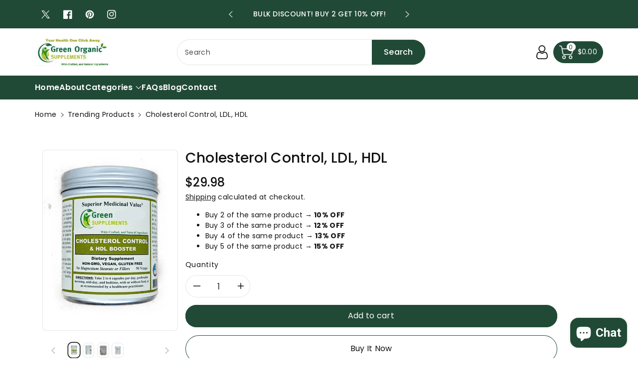

--- FILE ---
content_type: text/html; charset=utf-8
request_url: https://greenorganicsupplements.com/collections/trending-products/products/organic-supplements-for-high-cholesterol-control
body_size: 59979
content:
<!doctype html>
<html class="no-js" lang="en">
  <head>
    <style>

           .post-description ul {
          margin-bottom: 20px;

      }

           .widget-social-icons i{
      color:white;
      }

           .footer-social {
          margin-top: 20px;
      }
          span.image--style {
          position: unset!important;
      }

    .widget-content .bottom-sticky-section p{
      font-size: 0.7rem !important;
    }
      #thevitalReview .MainReviewSection .tv-button , .MainReviewSection .modal-body .btn-submit{
    background-color: #214a36;
    border-color: #214a36;
      }
     #thevitalReview .MainReviewSection .modal-body .btn-submit{
    background-color: #214a36;
    border-color: #214a36;
      } 
#thevitalReview .MainReviewSection .tv-button:hover , .MainReviewSection .modal-body .btn-submit:hover {
    background-color: #fff;
    border: 1px solid #214a36;
    border-color: #214a36;
    color: #214a36;
}
     #thevitalReview .MainReviewSection .modal-body .btn-submit:hover{
         background-color: #fff;
    border: 1px solid #214a36;
    border-color: #214a36;
    color: #214a36;
     }

           #customer_dashboard .imageContainer img{
                 height: 354px;
           }
           .sidenav-link span{
        font-size: 1rem !important;
        padding-left: 0rem !important;

      }
      .sidenav-link svg{
          font-size: 1rem !important;
      }
      .sidebar_toggle {
        z-index: unset !important;
      }
      .dt-sc-header-logo-sec .container-fluid {
          margin-top: 0rem;
         margin-top: 0rem;
       box-shadow: none;
          border-radius: 0px;
        border: none;
           padding: 0;
        }

      .section-title {
          font-size: 1.6rem !important;
      }
      .dash-top-claim-btn a{
        padding: 0rem !important;
        font-size: 1rem !important;
      }
      .redeem-points .input-redeem{
            max-width: 65% ;
      }
      .MainReviewSection .show{
        display:flex !important;
      }
      .MainReviewSection .close-btn{
            color: #a1c65b;
      }
      .widget-section-title{
            margin-top: 20px;
      }


      .MainReviewSection .tv-button{
        background-color: #a1c65b;
        border-color: #a1c65b;
      }
      .MainReviewSection .tv-button:hover{
         background-color: #fff;
        border:1px solid #a1c65b;
        border-color: #a1c65b;
        color:#a1c65b ;
      }

      .sidenav-link .fa-star{
        color:#000;
      }
       .sidenav-link:hover .fa-star{
             color: white;
       }
       .sidebar_main .active .fa-star{
             color: white;
       }
       .MainReviewSection .modal-body label{
             display: flex;
          align-items: center;
       }
       .MainReviewSection .modal-body .btn-submit{
             color: white;
          background: #a1c65b;
          border: 1px solid #a1c65b;
       }
       .MainReviewSection .modal-body .btn-submit:hover{
             color: #a1c65b;
          background: #fff;
          border: 1px solid #a1c65b;
       }


      .custom-accordion-button {
          width: 100%;
          text-align: left;
          border: none !important;
          background: none!important;
          outline: none !important;
          font-size: 16px !important;
          cursor: pointer !important;
          padding: 10px !important;
          display: flex !important;
          justify-content: space-between !important;
          align-items: center !important;
      }
      .custom-accordion-button .icon-container{
        color:#000;
      }
      .AddressCard1 .logo, .AddressCard2 p, .addresscard-default{
        color:#000;
      }
      .custom-accordion-list{
            color: #000b;
            font-size: 1rem;
      }
       .reward-history-col h3 , .reward-history-row h3, .reward-redeem-col h3 , .reward-redeem-heading{
             font-size: 1.3rem;
       }
       .reward-history-col h2{
             font-size: 2rem;
       }
       .reward-history-col-half h4,.reward-redeem- h5{
         font-size: 1rem;
       }
       .reward-redeem-gap .btn-dark:hover{
             width: 228px;
             height: 45px;
       }
      .reward-redeem-gap .btn-dark{
         width: 223px;
       }
      .reward-redeem-list{
        color:#000;
      }
      .dash-top-claim-btn a:hover{
            color: #000;
      }
      .widget-btn{
          padding: 0 !important;
      }
      .widget-close-btn{
            padding: 0 !important;

      }
      .reward-redeem-flex h3{
        padding-top: 13px !important;
      }

      .btn-dark{
       margin-top: 0px;
      }

      .redeem-points button:disabled {
          background-color: rgb(147 147 147) !important;
          width: 11rem !important;
          margin-top: 0px !important;
      }

      .nav-item .nav{
            margin: 4px 0 5px 8px;
      }
      .sideClaimLink{
      font-size: 0.9rem !important;

      }
      .btn-dark{
        margin-right:0rem !important;
      }
      .py-1{
        width: 22rem !important;
      }
      .col-md-2{
        max-width: 18rem !important;
      }
      .mobileSizze{
        margin-left:-11rem !important;
      }
      .updatebtn{
        left: -2rem !important;
      }
      .fs-3 {
          font-size: 1rem  !important;
      }
      #widget-btn p{
        color: #fff !important;
      }
    </style>

    <meta charset="utf-8">
    <meta http-equiv="X-UA-Compatible" content="IE=edge">
    <meta name="viewport" content="width=device-width,initial-scale=1">
    <meta name="theme-color" content="">
    <link rel="canonical" href="https://greenorganicsupplements.com/products/organic-supplements-for-high-cholesterol-control">
    <link rel="preconnect" href="https://cdn.shopify.com" crossorigin>
    <meta name="theme-color" content="#121212"><link rel="icon" type="image/png" href="//greenorganicsupplements.com/cdn/shop/files/favicon.png?crop=center&height=32&v=1725369876&width=32"><link rel="preconnect" href="https://fonts.shopifycdn.com" crossorigin><title>
      Cholesterol Control Natural Support for LDL &amp; HDL Levels
 &ndash; Green Organic Supplements </title>

    <meta name="google-site-verification" content="b2RUGM69gvOsORMt4c4PD9-13yWvkFTpCMOz1s5Vtxw">

    <!-- Meta Pixel Code -->
    <script>
      !function(f,b,e,v,n,t,s)
      {if(f.fbq)return;n=f.fbq=function(){n.callMethod?
      n.callMethod.apply(n,arguments):n.queue.push(arguments)};
      if(!f._fbq)f._fbq=n;n.push=n;n.loaded=!0;n.version='2.0';
      n.queue=[];t=b.createElement(e);t.async=!0;
      t.src=v;s=b.getElementsByTagName(e)[0];
      s.parentNode.insertBefore(t,s)}(window, document,'script',
      'https://connect.facebook.net/en_US/fbevents.js');
      fbq('init', '638832146633521');
      fbq('track', 'PageView');
    </script>
    <noscript
      ><img
        height="1"
        width="1"
        style="display:none"
        src="https://www.facebook.com/tr?id=638832146633521&ev=PageView&noscript=1"
    ></noscript>
    <!-- End Meta Pixel Code -->

    
      <meta name="description" content="Buy supplements for high cholesterol control and maintain good cholesterol levels. Our supplements are Hand Made and Gluten-Free. ORDER NOW!">
    

    

<meta property="og:site_name" content="Green Organic Supplements ">
<meta property="og:url" content="https://greenorganicsupplements.com/products/organic-supplements-for-high-cholesterol-control">
<meta property="og:title" content="Cholesterol Control Natural Support for LDL &amp; HDL Levels">
<meta property="og:type" content="product">
<meta property="og:description" content="Buy supplements for high cholesterol control and maintain good cholesterol levels. Our supplements are Hand Made and Gluten-Free. ORDER NOW!"><meta property="og:image" content="http://greenorganicsupplements.com/cdn/shop/products/magic_1640363745416_InPixio.png?v=1745541003">
  <meta property="og:image:secure_url" content="https://greenorganicsupplements.com/cdn/shop/products/magic_1640363745416_InPixio.png?v=1745541003">
  <meta property="og:image:width" content="1080">
  <meta property="og:image:height" content="1440"><meta property="og:price:amount" content="29.98">
  <meta property="og:price:currency" content="USD"><meta name="twitter:site" content="@greenoraganic"><meta name="twitter:card" content="summary_large_image">
<meta name="twitter:title" content="Cholesterol Control Natural Support for LDL &amp; HDL Levels">
<meta name="twitter:description" content="Buy supplements for high cholesterol control and maintain good cholesterol levels. Our supplements are Hand Made and Gluten-Free. ORDER NOW!">


    <script src="//greenorganicsupplements.com/cdn/shop/t/14/assets/constants.js?v=17748688612160318951755781843" defer="defer"></script>
    <script src="//greenorganicsupplements.com/cdn/shop/t/14/assets/pubsub.js?v=62018018568598906421755781843" defer="defer"></script>
    <script src="//greenorganicsupplements.com/cdn/shop/t/14/assets/global.js?v=64643887050956493851755781843" defer="defer"></script>
    <script>window.performance && window.performance.mark && window.performance.mark('shopify.content_for_header.start');</script><meta name="google-site-verification" content="JTIXPHBP_9kmYSJmbVzpSJD5CFKlVUWRgproQ04XVxc">
<meta id="shopify-digital-wallet" name="shopify-digital-wallet" content="/26875855028/digital_wallets/dialog">
<meta name="shopify-checkout-api-token" content="659409ba1a306ed47da04dc7a846e0f0">
<meta id="in-context-paypal-metadata" data-shop-id="26875855028" data-venmo-supported="true" data-environment="production" data-locale="en_US" data-paypal-v4="true" data-currency="USD">
<link rel="alternate" type="application/json+oembed" href="https://greenorganicsupplements.com/products/organic-supplements-for-high-cholesterol-control.oembed">
<script async="async" src="/checkouts/internal/preloads.js?locale=en-US"></script>
<script id="shopify-features" type="application/json">{"accessToken":"659409ba1a306ed47da04dc7a846e0f0","betas":["rich-media-storefront-analytics"],"domain":"greenorganicsupplements.com","predictiveSearch":true,"shopId":26875855028,"locale":"en"}</script>
<script>var Shopify = Shopify || {};
Shopify.shop = "greenorganicsupplement.myshopify.com";
Shopify.locale = "en";
Shopify.currency = {"active":"USD","rate":"1.0"};
Shopify.country = "US";
Shopify.theme = {"name":"Original","id":154282131712,"schema_name":"Viola","schema_version":"1.0.9","theme_store_id":1701,"role":"main"};
Shopify.theme.handle = "null";
Shopify.theme.style = {"id":null,"handle":null};
Shopify.cdnHost = "greenorganicsupplements.com/cdn";
Shopify.routes = Shopify.routes || {};
Shopify.routes.root = "/";</script>
<script type="module">!function(o){(o.Shopify=o.Shopify||{}).modules=!0}(window);</script>
<script>!function(o){function n(){var o=[];function n(){o.push(Array.prototype.slice.apply(arguments))}return n.q=o,n}var t=o.Shopify=o.Shopify||{};t.loadFeatures=n(),t.autoloadFeatures=n()}(window);</script>
<script id="shop-js-analytics" type="application/json">{"pageType":"product"}</script>
<script defer="defer" async type="module" src="//greenorganicsupplements.com/cdn/shopifycloud/shop-js/modules/v2/client.init-shop-cart-sync_BT-GjEfc.en.esm.js"></script>
<script defer="defer" async type="module" src="//greenorganicsupplements.com/cdn/shopifycloud/shop-js/modules/v2/chunk.common_D58fp_Oc.esm.js"></script>
<script defer="defer" async type="module" src="//greenorganicsupplements.com/cdn/shopifycloud/shop-js/modules/v2/chunk.modal_xMitdFEc.esm.js"></script>
<script type="module">
  await import("//greenorganicsupplements.com/cdn/shopifycloud/shop-js/modules/v2/client.init-shop-cart-sync_BT-GjEfc.en.esm.js");
await import("//greenorganicsupplements.com/cdn/shopifycloud/shop-js/modules/v2/chunk.common_D58fp_Oc.esm.js");
await import("//greenorganicsupplements.com/cdn/shopifycloud/shop-js/modules/v2/chunk.modal_xMitdFEc.esm.js");

  window.Shopify.SignInWithShop?.initShopCartSync?.({"fedCMEnabled":true,"windoidEnabled":true});

</script>
<script>(function() {
  var isLoaded = false;
  function asyncLoad() {
    if (isLoaded) return;
    isLoaded = true;
    var urls = ["https:\/\/cdn1.stamped.io\/files\/widget.min.js?shop=greenorganicsupplement.myshopify.com","https:\/\/reorder-master.hulkapps.com\/reorderjs\/re-order.js?1661955996\u0026shop=greenorganicsupplement.myshopify.com","https:\/\/tabs.tkdigital.dev\/scripts\/ne_smart_tabs_6bc3aa5848f328140715e295c02716f5.js?shop=greenorganicsupplement.myshopify.com","\/\/swymv3free-01.azureedge.net\/code\/swym-shopify.js?shop=greenorganicsupplement.myshopify.com","https:\/\/cdn-app.sealsubscriptions.com\/shopify\/public\/js\/sealsubscriptions.js?shop=greenorganicsupplement.myshopify.com"];
    for (var i = 0; i < urls.length; i++) {
      var s = document.createElement('script');
      s.type = 'text/javascript';
      s.async = true;
      s.src = urls[i];
      var x = document.getElementsByTagName('script')[0];
      x.parentNode.insertBefore(s, x);
    }
  };
  if(window.attachEvent) {
    window.attachEvent('onload', asyncLoad);
  } else {
    window.addEventListener('load', asyncLoad, false);
  }
})();</script>
<script id="__st">var __st={"a":26875855028,"offset":-18000,"reqid":"7adbc18e-247a-4a35-9e5c-4145e7633b05-1769085072","pageurl":"greenorganicsupplements.com\/collections\/trending-products\/products\/organic-supplements-for-high-cholesterol-control","u":"a288af4b864a","p":"product","rtyp":"product","rid":5950709039284};</script>
<script>window.ShopifyPaypalV4VisibilityTracking = true;</script>
<script id="captcha-bootstrap">!function(){'use strict';const t='contact',e='account',n='new_comment',o=[[t,t],['blogs',n],['comments',n],[t,'customer']],c=[[e,'customer_login'],[e,'guest_login'],[e,'recover_customer_password'],[e,'create_customer']],r=t=>t.map((([t,e])=>`form[action*='/${t}']:not([data-nocaptcha='true']) input[name='form_type'][value='${e}']`)).join(','),a=t=>()=>t?[...document.querySelectorAll(t)].map((t=>t.form)):[];function s(){const t=[...o],e=r(t);return a(e)}const i='password',u='form_key',d=['recaptcha-v3-token','g-recaptcha-response','h-captcha-response',i],f=()=>{try{return window.sessionStorage}catch{return}},m='__shopify_v',_=t=>t.elements[u];function p(t,e,n=!1){try{const o=window.sessionStorage,c=JSON.parse(o.getItem(e)),{data:r}=function(t){const{data:e,action:n}=t;return t[m]||n?{data:e,action:n}:{data:t,action:n}}(c);for(const[e,n]of Object.entries(r))t.elements[e]&&(t.elements[e].value=n);n&&o.removeItem(e)}catch(o){console.error('form repopulation failed',{error:o})}}const l='form_type',E='cptcha';function T(t){t.dataset[E]=!0}const w=window,h=w.document,L='Shopify',v='ce_forms',y='captcha';let A=!1;((t,e)=>{const n=(g='f06e6c50-85a8-45c8-87d0-21a2b65856fe',I='https://cdn.shopify.com/shopifycloud/storefront-forms-hcaptcha/ce_storefront_forms_captcha_hcaptcha.v1.5.2.iife.js',D={infoText:'Protected by hCaptcha',privacyText:'Privacy',termsText:'Terms'},(t,e,n)=>{const o=w[L][v],c=o.bindForm;if(c)return c(t,g,e,D).then(n);var r;o.q.push([[t,g,e,D],n]),r=I,A||(h.body.append(Object.assign(h.createElement('script'),{id:'captcha-provider',async:!0,src:r})),A=!0)});var g,I,D;w[L]=w[L]||{},w[L][v]=w[L][v]||{},w[L][v].q=[],w[L][y]=w[L][y]||{},w[L][y].protect=function(t,e){n(t,void 0,e),T(t)},Object.freeze(w[L][y]),function(t,e,n,w,h,L){const[v,y,A,g]=function(t,e,n){const i=e?o:[],u=t?c:[],d=[...i,...u],f=r(d),m=r(i),_=r(d.filter((([t,e])=>n.includes(e))));return[a(f),a(m),a(_),s()]}(w,h,L),I=t=>{const e=t.target;return e instanceof HTMLFormElement?e:e&&e.form},D=t=>v().includes(t);t.addEventListener('submit',(t=>{const e=I(t);if(!e)return;const n=D(e)&&!e.dataset.hcaptchaBound&&!e.dataset.recaptchaBound,o=_(e),c=g().includes(e)&&(!o||!o.value);(n||c)&&t.preventDefault(),c&&!n&&(function(t){try{if(!f())return;!function(t){const e=f();if(!e)return;const n=_(t);if(!n)return;const o=n.value;o&&e.removeItem(o)}(t);const e=Array.from(Array(32),(()=>Math.random().toString(36)[2])).join('');!function(t,e){_(t)||t.append(Object.assign(document.createElement('input'),{type:'hidden',name:u})),t.elements[u].value=e}(t,e),function(t,e){const n=f();if(!n)return;const o=[...t.querySelectorAll(`input[type='${i}']`)].map((({name:t})=>t)),c=[...d,...o],r={};for(const[a,s]of new FormData(t).entries())c.includes(a)||(r[a]=s);n.setItem(e,JSON.stringify({[m]:1,action:t.action,data:r}))}(t,e)}catch(e){console.error('failed to persist form',e)}}(e),e.submit())}));const S=(t,e)=>{t&&!t.dataset[E]&&(n(t,e.some((e=>e===t))),T(t))};for(const o of['focusin','change'])t.addEventListener(o,(t=>{const e=I(t);D(e)&&S(e,y())}));const B=e.get('form_key'),M=e.get(l),P=B&&M;t.addEventListener('DOMContentLoaded',(()=>{const t=y();if(P)for(const e of t)e.elements[l].value===M&&p(e,B);[...new Set([...A(),...v().filter((t=>'true'===t.dataset.shopifyCaptcha))])].forEach((e=>S(e,t)))}))}(h,new URLSearchParams(w.location.search),n,t,e,['guest_login'])})(!0,!0)}();</script>
<script integrity="sha256-4kQ18oKyAcykRKYeNunJcIwy7WH5gtpwJnB7kiuLZ1E=" data-source-attribution="shopify.loadfeatures" defer="defer" src="//greenorganicsupplements.com/cdn/shopifycloud/storefront/assets/storefront/load_feature-a0a9edcb.js" crossorigin="anonymous"></script>
<script data-source-attribution="shopify.dynamic_checkout.dynamic.init">var Shopify=Shopify||{};Shopify.PaymentButton=Shopify.PaymentButton||{isStorefrontPortableWallets:!0,init:function(){window.Shopify.PaymentButton.init=function(){};var t=document.createElement("script");t.src="https://greenorganicsupplements.com/cdn/shopifycloud/portable-wallets/latest/portable-wallets.en.js",t.type="module",document.head.appendChild(t)}};
</script>
<script data-source-attribution="shopify.dynamic_checkout.buyer_consent">
  function portableWalletsHideBuyerConsent(e){var t=document.getElementById("shopify-buyer-consent"),n=document.getElementById("shopify-subscription-policy-button");t&&n&&(t.classList.add("hidden"),t.setAttribute("aria-hidden","true"),n.removeEventListener("click",e))}function portableWalletsShowBuyerConsent(e){var t=document.getElementById("shopify-buyer-consent"),n=document.getElementById("shopify-subscription-policy-button");t&&n&&(t.classList.remove("hidden"),t.removeAttribute("aria-hidden"),n.addEventListener("click",e))}window.Shopify?.PaymentButton&&(window.Shopify.PaymentButton.hideBuyerConsent=portableWalletsHideBuyerConsent,window.Shopify.PaymentButton.showBuyerConsent=portableWalletsShowBuyerConsent);
</script>
<script>
  function portableWalletsCleanup(e){e&&e.src&&console.error("Failed to load portable wallets script "+e.src);var t=document.querySelectorAll("shopify-accelerated-checkout .shopify-payment-button__skeleton, shopify-accelerated-checkout-cart .wallet-cart-button__skeleton"),e=document.getElementById("shopify-buyer-consent");for(let e=0;e<t.length;e++)t[e].remove();e&&e.remove()}function portableWalletsNotLoadedAsModule(e){e instanceof ErrorEvent&&"string"==typeof e.message&&e.message.includes("import.meta")&&"string"==typeof e.filename&&e.filename.includes("portable-wallets")&&(window.removeEventListener("error",portableWalletsNotLoadedAsModule),window.Shopify.PaymentButton.failedToLoad=e,"loading"===document.readyState?document.addEventListener("DOMContentLoaded",window.Shopify.PaymentButton.init):window.Shopify.PaymentButton.init())}window.addEventListener("error",portableWalletsNotLoadedAsModule);
</script>

<script type="module" src="https://greenorganicsupplements.com/cdn/shopifycloud/portable-wallets/latest/portable-wallets.en.js" onError="portableWalletsCleanup(this)" crossorigin="anonymous"></script>
<script nomodule>
  document.addEventListener("DOMContentLoaded", portableWalletsCleanup);
</script>

<link id="shopify-accelerated-checkout-styles" rel="stylesheet" media="screen" href="https://greenorganicsupplements.com/cdn/shopifycloud/portable-wallets/latest/accelerated-checkout-backwards-compat.css" crossorigin="anonymous">
<style id="shopify-accelerated-checkout-cart">
        #shopify-buyer-consent {
  margin-top: 1em;
  display: inline-block;
  width: 100%;
}

#shopify-buyer-consent.hidden {
  display: none;
}

#shopify-subscription-policy-button {
  background: none;
  border: none;
  padding: 0;
  text-decoration: underline;
  font-size: inherit;
  cursor: pointer;
}

#shopify-subscription-policy-button::before {
  box-shadow: none;
}

      </style>
<script id="sections-script" data-sections="product-recommendations,header,footer" defer="defer" src="//greenorganicsupplements.com/cdn/shop/t/14/compiled_assets/scripts.js?v=7984"></script>
<script>window.performance && window.performance.mark && window.performance.mark('shopify.content_for_header.end');</script>


    <style data-shopify>
        @font-face {
  font-family: Poppins;
  font-weight: 400;
  font-style: normal;
  font-display: swap;
  src: url("//greenorganicsupplements.com/cdn/fonts/poppins/poppins_n4.0ba78fa5af9b0e1a374041b3ceaadf0a43b41362.woff2") format("woff2"),
       url("//greenorganicsupplements.com/cdn/fonts/poppins/poppins_n4.214741a72ff2596839fc9760ee7a770386cf16ca.woff") format("woff");
}


        @font-face {
  font-family: Poppins;
  font-weight: 500;
  font-style: normal;
  font-display: swap;
  src: url("//greenorganicsupplements.com/cdn/fonts/poppins/poppins_n5.ad5b4b72b59a00358afc706450c864c3c8323842.woff2") format("woff2"),
       url("//greenorganicsupplements.com/cdn/fonts/poppins/poppins_n5.33757fdf985af2d24b32fcd84c9a09224d4b2c39.woff") format("woff");
}

        @font-face {
  font-family: Poppins;
  font-weight: 600;
  font-style: normal;
  font-display: swap;
  src: url("//greenorganicsupplements.com/cdn/fonts/poppins/poppins_n6.aa29d4918bc243723d56b59572e18228ed0786f6.woff2") format("woff2"),
       url("//greenorganicsupplements.com/cdn/fonts/poppins/poppins_n6.5f815d845fe073750885d5b7e619ee00e8111208.woff") format("woff");
}

        @font-face {
  font-family: Poppins;
  font-weight: 700;
  font-style: normal;
  font-display: swap;
  src: url("//greenorganicsupplements.com/cdn/fonts/poppins/poppins_n7.56758dcf284489feb014a026f3727f2f20a54626.woff2") format("woff2"),
       url("//greenorganicsupplements.com/cdn/fonts/poppins/poppins_n7.f34f55d9b3d3205d2cd6f64955ff4b36f0cfd8da.woff") format("woff");
}


        @font-face {
  font-family: Poppins;
  font-weight: 400;
  font-style: italic;
  font-display: swap;
  src: url("//greenorganicsupplements.com/cdn/fonts/poppins/poppins_i4.846ad1e22474f856bd6b81ba4585a60799a9f5d2.woff2") format("woff2"),
       url("//greenorganicsupplements.com/cdn/fonts/poppins/poppins_i4.56b43284e8b52fc64c1fd271f289a39e8477e9ec.woff") format("woff");
}

        @font-face {
  font-family: Poppins;
  font-weight: 700;
  font-style: italic;
  font-display: swap;
  src: url("//greenorganicsupplements.com/cdn/fonts/poppins/poppins_i7.42fd71da11e9d101e1e6c7932199f925f9eea42d.woff2") format("woff2"),
       url("//greenorganicsupplements.com/cdn/fonts/poppins/poppins_i7.ec8499dbd7616004e21155106d13837fff4cf556.woff") format("woff");
}

        @font-face {
  font-family: Poppins;
  font-weight: 400;
  font-style: normal;
  font-display: swap;
  src: url("//greenorganicsupplements.com/cdn/fonts/poppins/poppins_n4.0ba78fa5af9b0e1a374041b3ceaadf0a43b41362.woff2") format("woff2"),
       url("//greenorganicsupplements.com/cdn/fonts/poppins/poppins_n4.214741a72ff2596839fc9760ee7a770386cf16ca.woff") format("woff");
}


        :root {

          --font-body-family: Poppins, sans-serif;
          --font-header-family: Poppins, sans-serif;
          --font-body-style: normal;

          --font-body-weight: 400;
          --font-body-weight-medium: 500;
          --font-body-weight-semibold: 600;
          --font-body-weight-bold: 700;

          --font-heading-family: Poppins, sans-serif;
          --font-heading-style: normal;
          --font-heading-weight: 400;


          --color-wbmaincolors-text: #214a36;
          --color-wbprogscolor: #428e6c;

          --font-body-scale: 1.0;
          --font-heading-scale: 1.0;

          --color-base-text: 18, 18, 18;
          --color-shadow: 18, 18, 18;
          --color-base-background-1: 255, 255, 255;
          --color-base-background-2: 243, 243, 243;
          --color-base-solid-button-labels: 255, 255, 255;
          --accent-1-color-text: 255, 255, 255;
          --accent-2-color-text: 0, 0, 0;
          --accent-3-color-text: 255, 255, 255;
          --color-base-outline-button-labels: 0, 0, 0;
          --color-base-accent-1: 33, 74, 54;
          --color-base-accent-2: 255, 255, 255;
          --color-base-accent-3: 0, 0, 0;
          --payment-terms-background-color: #ffffff;

          --gradient-base-background-1: #ffffff;
          --gradient-base-background-2: #f3f3f3;
          --gradient-base-accent-1: #214a36;
          --gradient-base-accent-2: #ffffff;
          --gradient-base-accent-3: #000000;

          --media-padding: px;
          --media-border-opacity: 0.1;
          --media-border-width: 1px;
          --media-radius: 8px;
          --media-shadow-opacity: 0.0;
          --media-shadow-horizontal-offset: 0px;
          --media-shadow-vertical-offset: 0px;
          --media-shadow-blur-radius: 0px;

          --page-width: 1600px;
          --page-width-margin: 0rem;

          --card-image-padding: 0.0rem;
          --card-corner-radius: 0.8rem;
          --card-text-alignment: center;
          --card-border-width: 0.1rem;
          --card-border-opacity: 0.1;
          --card-shadow-opacity: 0.0;
          --card-shadow-horizontal-offset: 0.0rem;
          --card-shadow-vertical-offset: 0.0rem;
          --card-shadow-blur-radius: 0.0rem;

          --badge-corner-radius: 0.4rem;
          --wbspace-badge: 6px;

          --popup-border-width: 1px;
          --popup-border-opacity: 0.1;
          --popup-corner-radius: 8px;
          --popup-shadow-opacity: 0.0;
          --popup-shadow-horizontal-offset: 0px;
          --popup-shadow-vertical-offset: 0px;
          --popup-shadow-blur-radius: 0px;

          --drawer-border-width: 1px;
          --drawer-border-opacity: 0.1;
          --drawer-shadow-opacity: 0.1;
          --drawer-shadow-horizontal-offset: 0px;
          --drawer-shadow-vertical-offset: 0px;
          --drawer-shadow-blur-radius: 0px;

          --spacing-sections-desktop: px;
          --spacing-sections-mobile: 20px;

          --grid-desktop-vertical-spacing: 28px;
          --grid-desktop-horizontal-spacing: 28px;
          --grid-mobile-vertical-spacing: 14px;
          --grid-mobile-horizontal-spacing: 14px;

          --text-boxes-border-opacity: 0.1;
          --text-boxes-border-width: 0px;
          --text-boxes-radius: 8px;
          --text-boxes-shadow-opacity: 0.0;
          --text-boxes-shadow-horizontal-offset: 0px;
          --text-boxes-shadow-vertical-offset: 0px;
          --text-boxes-shadow-blur-radius: 0px;

          --custom-radius: 8px;
          --buttons-radius: 40px;
          --buttons-radius-outset: 41px;
          --buttons-border-width: 1px;
          --buttons-border-opacity: 1.0;
          --buttons-shadow-opacity: 0.0;
          --buttons-shadow-horizontal-offset: 0px;
          --buttons-shadow-vertical-offset: 0px;
          --buttons-shadow-blur-radius: 0px;
          --buttons-border-offset: 0.3px;

          --inputs-radius: 40px;
          --inputs-border-width: 1px;
          --inputs-border-opacity: 0.1;
          --inputs-shadow-opacity: 0.0;
          --inputs-shadow-horizontal-offset: 0px;
          --inputs-margin-offset: 0px;
          --inputs-shadow-vertical-offset: 0px;
          --inputs-shadow-blur-radius: 0px;
          --inputs-radius-outset: 41px;

          --variant-pills-radius: 40px;
          --variant-pills-border-width: 1px;
          --variant-pills-border-opacity: 0.1;
          --variant-pills-shadow-opacity: 0.0;
          --variant-pills-shadow-horizontal-offset: 0px;
          --variant-pills-shadow-vertical-offset: 0px;
          --variant-pills-shadow-blur-radius: 0px;

          --badge-font: 12px;

          --continue-bg-color: #214a36;
          --continue-text-color: #ffffff;

          --sale-bg-color: #214a36;
          --sale-text-color: #ffffff;

          --percentage-sale-bg-color: #3e966b;
          --percentage-sale-text-color: #ffffff;

          --new-bg-color: #2e9b3f;
          --new-text-color: #ffffff;

          --soldout-bg-color: #000000;
          --soldout-text-color: #ffffff;

        }

        *,
        *::before,
        *::after {
          box-sizing: inherit;
      }

      html {
          box-sizing: border-box;
          height: 100%;
      }

      body{
          font-size: calc(var(--font-body-scale) * 14px);
          font-family: var(--font-body-family);
          font-style: var(--font-body-style);
          font-weight: var(--font-body-weight);
          line-height: 1.5;
          letter-spacing: .3px;
          color: rgb(var(--color-foreground));
      }
      svg {
          width: 14px;
          height: 14px;
          transition: .3s ease;
          vertical-align: middle;
      }
    </style>

    <link href="//greenorganicsupplements.com/cdn/shop/t/14/assets/base.css?v=137256829600174845601755781843" rel="stylesheet" type="text/css" media="all" />
    <link href="//greenorganicsupplements.com/cdn/shop/t/14/assets/component-list-menu.css?v=32809606336521492661755781843" rel="stylesheet" type="text/css" media="all" />
    <link rel="stylesheet" href="//greenorganicsupplements.com/cdn/shop/t/14/assets/magnific-popup.css?v=71226386142689933261755781843" media="print" onload="this.media='all'">
    <link rel="stylesheet" href="//greenorganicsupplements.com/cdn/shop/t/14/assets/wbquickview.css?v=88935994750031793641755781843" media="print" onload="this.media='all'">
    <noscript><link href="//greenorganicsupplements.com/cdn/shop/t/14/assets/magnific-popup.css?v=71226386142689933261755781843" rel="stylesheet" type="text/css" media="all" /></noscript>
    <noscript><link href="//greenorganicsupplements.com/cdn/shop/t/14/assets/wbquickview.css?v=88935994750031793641755781843" rel="stylesheet" type="text/css" media="all" /></noscript><link rel="preload" as="font" href="//greenorganicsupplements.com/cdn/fonts/poppins/poppins_n4.0ba78fa5af9b0e1a374041b3ceaadf0a43b41362.woff2" type="font/woff2" crossorigin><link rel="preload" as="font" href="//greenorganicsupplements.com/cdn/fonts/poppins/poppins_n4.0ba78fa5af9b0e1a374041b3ceaadf0a43b41362.woff2" type="font/woff2" crossorigin><link
        rel="stylesheet"
        href="//greenorganicsupplements.com/cdn/shop/t/14/assets/component-predictive-search.css?v=123723086027194349581755781843"
        media="print"
        onload="this.media='all'"
      ><script>
      document.documentElement.className = document.documentElement.className.replace('no-js', 'js');
      if (Shopify.designMode) {
        document.documentElement.classList.add('shopify-design-mode');
      }
    </script>

    <!-- begin-boost-pfs-filter-css -->

    <!-- end-boost-pfs-filter-css -->
    <!-- Google tag (gtag.js) -->
    <script async src="https://www.googletagmanager.com/gtag/js?id=G-HSCVHXETRG"></script>
    <script>
      window.dataLayer = window.dataLayer || [];
      function gtag(){dataLayer.push(arguments);}
      gtag('js', new Date());

      gtag('config', 'G-HSCVHXETRG');
    </script>

    <link href='https://fonts.googleapis.com/css?family=Lato:300,400,700,900|Manjari:400,700|Nunito:300,400,600,700,800|Roboto:300,400,500,700,900&display=swap' rel='stylesheet'>
                                   <link rel='stylesheet' href='https://reorder-master.hulkapps.com/css/re-order.css?v=2025-05-17 13:40:14'>


<script defer src="https://code.jquery.com/jquery-3.6.0.min.js" integrity="sha384-KyZXEAg3QhqLMpG8r+Knujsl5/5hb7ie6plLhB2b6ZZUN3v5hR8VZ8URUpDsk2eJ" crossorigin="anonymous"></script>


<link rel="stylesheet" type="text/css" href="//cdn.jsdelivr.net/npm/slick-carousel@1.8.1/slick/slick.css"/>
<link rel="stylesheet" type="text/css" href="//cdn.jsdelivr.net/npm/slick-carousel@1.8.1/slick/slick-theme.css"/>


<script defer type="text/javascript" src="//cdn.jsdelivr.net/npm/slick-carousel@1.8.1/slick/slick.min.js"></script>


  <script defer>
  document.addEventListener("DOMContentLoaded", function () {
    if (window.jQuery) {
      $('.reviews-carousel').slick({
        slidesToShow: 5,  
        slidesToScroll: 1,  
        autoplay: true,
        autoplaySpeed: 3000,  
        dots: true,  
        arrows: true,  
        responsive: [
          {
            breakpoint: 1024,  
            settings: {
              slidesToShow: 3  
            }
          },
          {
            breakpoint: 768,  
            settings: {
              slidesToShow: 1  
            }
          }
        ]
      });
    } else {
      console.error('jQuery is not loaded!');
    }
  });
</script>

    
  <!-- BEGIN app block: shopify://apps/reorder-master/blocks/app/f04515ed-ac2e-42a3-8071-abd609ed8ebf -->
<!-- END app block --><!-- BEGIN app block: shopify://apps/shopacado-discounts/blocks/enable/5950831a-4e4e-40a4-82b0-674110b50a14 -->

<script>
    if (!window.shopacado) window.shopacado = {};
    
    window.shopacado.waitForDomLoad = function (callback) {
        if (document.readyState === "complete" || (document.readyState !== "loading" && !document.documentElement.doScroll)) {
            callback();
        } else {
            document.addEventListener("DOMContentLoaded", callback);
        }
    };

    window.shopacado.debug = false;
    window.shopacado.themeSettings = {"product_page_price_selector":null,"product_page_lowest_price_message":"As low as {{price}}","product_page_lowest_price_initial_update_delay":0,"variant_change_detection":{},"cart_update_detection":{},"product_title_selector":null,"regular_product_title_selector":null,"intercept_ajax":true,"intercept_xmlhttprequest":false,"intercept_cartchangeurl":false};
    window.shopacado.app_root_url = '/apps/appikon_discounted_pricing';

    
        console.log("Shopacado: Single Discount Mode");

        
        window.shopacado.interceptAjax = true;
        

        
        window.shopacado.interceptXMLHttpRequest = false;
        

        
        window.shopacado.interceptCartChangeUrl = false;
        

        window.shopacado.payload = {
            customer: {}
        };
    
        
    
        
    
        
        
        

        
            window.shopacado.product = {
                id: 5950709039284,
                collections: []
            };

            
                window.shopacado.product.collections.push(231553401012)
            
                window.shopacado.product.collections.push(232167407796)
            
                window.shopacado.product.collections.push(231553466548)
            
                window.shopacado.product.collections.push(232515403956)
            
                window.shopacado.product.collections.push(231553630388)
            
                window.shopacado.product.collections.push(231553695924)
            
        
    
        
            window.shopacado.payload.cart = {"note":null,"attributes":{},"original_total_price":0,"total_price":0,"total_discount":0,"total_weight":0.0,"item_count":0,"items":[],"requires_shipping":false,"currency":"USD","items_subtotal_price":0,"cart_level_discount_applications":[],"checkout_charge_amount":0};
            ["requires_shipping", "total_discount", "item_count", "total_weight"].map(function(a) {
                delete window.shopacado.payload.cart[a]
            })
            window.shopacado.payload.cart.items = [];
            window.shopacado.payload.cart_product_ids = [];
            window.shopacado.payload.cart_collection_ids = [];
            
            window.shopacado.payload.adp_page = "cart";
        
    

    window.shopacadoLegacy = {"money_format":"${{amount}}","adp_discount_tiers_default_html":"\u003cdiv class=\"adp-discount-tiers\"\u003e\n    \u003ch4\u003e{{{product_message}}}\u003c\/h4\u003e\n    \u003ctable class=\"adp-discount-table\"\u003e\n        \u003cthead\u003e\n        \u003ctr\u003e\n            \u003cth\u003eMinimum Qty\u003c\/th\u003e\n            \u003cth\u003eDiscount\u003c\/th\u003e\n        \u003c\/tr\u003e\n        \u003c\/thead\u003e\n        \u003ctbody\u003e\n        {{#vol_rows}}\n        \u003ctr\u003e\n            \u003ctd\u003e{{{quantity}}} +\u003c\/td\u003e\n            \u003ctd\u003e{{{price.title}}}\u003c\/td\u003e\n        \u003c\/tr\u003e\n        {{\/vol_rows}}\n        \u003c\/tbody\u003e\n    \u003c\/table\u003e\n\u003c\/div\u003e\n","adp_discount_tiers_detailed_html":"\u003cdiv class=\"adp-discount-tiers\"\u003e\u003ch4\u003e{{{product_message}}}\u003c\/h4\u003e\n    \u003ctable class=\"adp-discount-table\"\u003e\n        \u003cthead\u003e\n        \u003ctr\u003e\n            \u003cth\u003eQty\u003c\/th\u003e\n            \u003cth\u003eDiscount\u003c\/th\u003e\n        \u003c\/tr\u003e\n        \u003c\/thead\u003e\n        \u003ctbody\u003e {{#vol_rows}}\n        \u003ctr\u003e\n            \u003ctd\u003eBuy {{{quantity}}}\u003c\/td\u003e\n            \u003ctd\u003e{{{price.title}}} each\u003c\/td\u003e\n        \u003c\/tr\u003e\n        {{\/vol_rows}}\n        \u003c\/tbody\u003e\n    \u003c\/table\u003e\n\u003c\/div\u003e\n","adp_discount_tiers_grid_html":"\u003cdiv class=\"adp-discount-tiers\"\u003e\u003ch4\u003e{{{product_message}}}\u003c\/h4\u003e\n    \u003ctable class=\"adp-discount-table\"\u003e\n        \u003cthead\u003e\n        \u003ctr\u003e\n            \u003cth\u003eMinimum Qty\u003c\/th\u003e\n            \u003cth\u003eMaximum Qty\u003c\/th\u003e\n            \u003cth\u003eDiscount\u003c\/th\u003e\n        \u003c\/tr\u003e\n        \u003c\/thead\u003e\n        \u003ctbody\u003e {{#vol_rows}}\n        \u003ctr\u003e\n            \u003ctd\u003e{{{quantity}}}\u003c\/td\u003e\n            \u003ctd\u003e{{{next_range_qty}}}\u003c\/td\u003e\n            \u003ctd\u003e{{{price.title}}}\u003c\/td\u003e\n        \u003c\/tr\u003e\n        {{\/vol_rows}}\n        \u003c\/tbody\u003e\n    \u003c\/table\u003e\n\u003c\/div\u003e\n","adp_discount_tiers_grid_alt_html":"\u003cdiv class=\"adp-discount-tiers\"\u003e\u003ch4\u003e{{{product_message}}}\u003c\/h4\u003e\n    \u003ctable class=\"adp-discount-table\"\u003e\n        \u003cthead\u003e\n        \u003ctr\u003e\n            \u003cth\u003eQty\u003c\/th\u003e\n            \u003cth\u003eDiscount\u003c\/th\u003e\n        \u003c\/tr\u003e\n        \u003c\/thead\u003e\n        \u003ctbody\u003e {{#vol_rows}}\n        \u003ctr\u003e\n            \u003ctd\u003e{{{quantity}}} - {{{next_range_qty}}}\u003c\/td\u003e\n            \u003ctd\u003e{{{price.title}}}\u003c\/td\u003e\n        \u003c\/tr\u003e\n        {{\/vol_rows}}\n        \u003c\/tbody\u003e\n    \u003c\/table\u003e\n\u003c\/div\u003e\n","adp_buy_x_discount_tiers_html":"\u003cdiv class=\"adp-discount-tiers\"\u003e\u003ch4\u003e{{{product_message}}}\u003c\/h4\u003e\n    \u003ctable class=\"adp-discount-table\"\u003e\n        \u003cthead\u003e\n        \u003ctr\u003e\n            \u003cth\u003eQty\u003c\/th\u003e\n            \u003cth\u003eDiscount\u003c\/th\u003e\n        \u003c\/tr\u003e\n        \u003c\/thead\u003e\n        \u003ctbody\u003e {{#vol_rows}}\n        \u003ctr\u003e\n            \u003ctd\u003eBuy {{{quantity}}}\u003c\/td\u003e\n            \u003ctd\u003e{{{price.title}}}\u003c\/td\u003e\n        \u003c\/tr\u003e\n        {{\/vol_rows}}\n        \u003c\/tbody\u003e\n    \u003c\/table\u003e\n\u003c\/div\u003e\n","adp_discount_table_design_css":".adp-discount-tiers h4 {\n    text-align: inherit;\n    color: inherit;\n    font-size: inherit;\n    background-color: inherit;\n}\n\ntable.adp-discount-table th {\n    background-color: inherit;\n    border-color: inherit;\n    color: inherit;\n    border-width: inherit;\n    font-size: inherit;\n    padding: inherit;\n    text-align: center;\n    border-style: solid;\n}\n\ntable.adp-discount-table td {\n    background-color: inherit;\n    border-color: inherit;\n    color: inherit;\n    border-width: inherit;\n    font-size: inherit;\n    padding: inherit;\n    text-align: center;\n    border-style: solid;\n}\n\ntable.adp-discount-table {\n    min-width: inherit;\n    max-width: inherit;\n    border-color: inherit;\n    border-width: inherit;\n    font-family: inherit;\n    border-collapse: collapse;\n    margin: auto;\n    width: 100%;\n}\n\ntable.adp-discount-table td:last-child {\n    color: inherit;\n    background-color: inherit;\n    font-family: inherit;\n    font-size: inherit;\n}\n","notification_bar_design_css":"div#appikon-notification-bar {\n    font-size: 110%;\n    background-color: #A1C65B;\n    padding: 12px;\n    color: #FFFFFF;\n    font-family: inherit;\n    z-index: 9999999999999;\n    display: none;\n    left: 0px;\n    width: 100%;\n    margin: 0px;\n    margin-bottom: 20px;\n    text-align: center;\n    text-transform: none;\n}\n\n.appikon-cart-item-success-notes, .appikon-cart-item-upsell-notes {\n    display: block;\n    font-weight: bold;\n    color: #0078BD;\n    font-size: 100%;\n}\n\n#appikon-discount-item {\n    font-size: 70%;\n    padding-top: 5px;\n    padding-bottom: 5px;\n}\n\n#appikon-summary-item {\n    font-size: 70%;\n    padding-top: 5px;\n    padding-bottom: 5px;\n}","avoid_cart_quantity_adjustment":false,"quantities_refresh_over_submit":false,"custom_css":"","custom_js":"","custom_js_settings":"","show_cart_notification_bar":true,"show_product_notification_bar":true,"discount_mode":"DRAFT","vd_placement_settings":{"placement":"AFTER","final_selector":"","use_app_blocks":true,"custom_js":null},"notification_placement_settings":{"final_selector":null,"placement":"AFTER","use_app_blocks":true},"notification_cart_placement_settings":{"final_selector":null,"placement":"AFTER","use_app_blocks":true},"discount_code_apply_button":"Apply","discount_code_placeholder_text":"Discount Code","discount_code_settings":{"inputPlacementSelector":"#appikon-discount-item","inputPlacementPosition":"AFTER"},"show_discount_code":false,"shop":"greenorganicsupplement.myshopify.com","is_dynamic_insertion":true,"listen_to_ajax_cart_events_strategy":true,"installed":true,"use_compare_at_price":false,"multicurrency_code":"if (window.theme \u0026\u0026 window.theme.moneyFormat) {\n                window.appikon.multicurrency.moneyFormat = window.theme.moneyFormat;\n            } else if (window.theme \u0026\u0026 window.theme.strings \u0026\u0026 window.theme.strings.moneyFormat) {\n                window.appikon.multicurrency.moneyFormat = window.theme.strings.moneyFormat;\n            } else if (window.Theme \u0026\u0026 window.Theme.strings \u0026\u0026 window.Theme.strings.moneyFormat) {\n                window.appikon.multicurrency.moneyFormat = window.Theme.strings.moneyFormat;\n            } else if (window.Theme \u0026\u0026 window.Theme.moneyFormat) {\n                window.appikon.multicurrency.moneyFormat = window.Theme.moneyFormat;\n            } else if (window.mwSwitcherObjects \u0026\u0026 window.mwSwitcherObjects.shop.money_format){\n                window.appikon.multicurrency.moneyFormat = window.mwSwitcherObjects.shop.money_format;\n            } else if (window.Shopify.currency \u0026\u0026 window.Shopify.currency.active \u0026\u0026 window.Currency \u0026\u0026 window.Currency.money_format \u0026\u0026 window.Currency.money_format[window.Shopify.currency.active]) {\n                window.appikon.multicurrency.moneyFormat = window.Currency.money_format[window.Shopify.currency.active];\n            } else if (window.Currency \u0026\u0026 window.Currency.currentCurrency \u0026\u0026 window.Currency.moneyFormats \u0026\u0026 window.Currency.moneyFormats[window.Currency.currentCurrency]) {\n                window.appikon.multicurrency.moneyFormat = window.Currency.moneyFormats[window.Currency.currentCurrency].money_format;\n            } else if (window.ACSCurrency \u0026\u0026 window.ACSCurrency.currentCurrency) {\n                window.appikon.multicurrency.moneyFormat = window.ACSCurrency.moneyFormats[window.ACSCurrency.currentCurrency].money_format;\n            } else if (window.FlashsearchThemeSettings \u0026\u0026 window.FlashsearchThemeSettings.shop \u0026\u0026 window.FlashsearchThemeSettings.shop.moneyFormat) {\n                window.appikon.multicurrency.moneyFormat = window.FlashsearchThemeSettings.shop.moneyFormat;\n            }\n\n            typeof continuePageLoad === \"function\" \u0026\u0026 continuePageLoad();","code_version":"2.0.2","product_page_price_selector":"","checkout_selector":"","drawer_cart_selector":"","terms_selector":"","drawer_cart_product_title_selector":"","drawer_cart_line_price_selector":"","drawer_cart_unit_price_selector":"","drawer_cart_sub_total_selector":"","regular_cart_product_title_selector":"","regular_cart_line_price_selector":"","regular_cart_unit_price_selector":"","regular_cart_sub_total_selector":"","app_root_url":"\/apps\/appikon_discounted_pricing","appikon_cart_x_requested_with":"","jquery_url":"code.jquery.com\/jquery-3.6.3.min.js","intercept_fetch_calls":false,"page_load_delay":0,"debug":true,"discount_table_code":"\/\/ using app blocks for discount tables"}
</script>


<script src="https://cdn.shopify.com/extensions/4594f4fe-0288-4a13-886e-2ae30c783d17/shopacado-volume-discounts-43/assets/shopacado-additional.js" async></script>




<script>
    window.shopacado.waitForDomLoad(() => {

        

    });
</script>


<script>
    window.shopacado.waitForDomLoad(() => {
        



        setTimeout(() => {
            const lowest_price_el = document.getElementById("shopacado-lowest-price");
            console.log("Lowest Price Element", lowest_price_el);
            if (lowest_price_el) {
                if (typeof window.shopacado.prepPageForLowestPrice === "function") {
                    window.shopacado.prepPageForLowestPrice();
                }
                
                window.shopacado.showLowestPriceFromElement(lowest_price_el);
            }
        }, window.shopacado.themeSettings?.product_page_lowest_price_initial_update_delay || 0);
    });
</script>


<link href="//cdn.shopify.com/extensions/4594f4fe-0288-4a13-886e-2ae30c783d17/shopacado-volume-discounts-43/assets/shopacado-legacy.css" rel="stylesheet" type="text/css" media="all" />

<style>
    .adp-discount-tiers h4 {
    text-align: inherit;
    color: inherit;
    font-size: inherit;
    background-color: inherit;
}

table.adp-discount-table th {
    background-color: inherit;
    border-color: inherit;
    color: inherit;
    border-width: inherit;
    font-size: inherit;
    padding: inherit;
    text-align: center;
    border-style: solid;
}

table.adp-discount-table td {
    background-color: inherit;
    border-color: inherit;
    color: inherit;
    border-width: inherit;
    font-size: inherit;
    padding: inherit;
    text-align: center;
    border-style: solid;
}

table.adp-discount-table {
    min-width: inherit;
    max-width: inherit;
    border-color: inherit;
    border-width: inherit;
    font-family: inherit;
    border-collapse: collapse;
    margin: auto;
    width: 100%;
}

table.adp-discount-table td:last-child {
    color: inherit;
    background-color: inherit;
    font-family: inherit;
    font-size: inherit;
}

</style>

<style>
    div#appikon-notification-bar {
    font-size: 110%;
    background-color: #A1C65B;
    padding: 12px;
    color: #FFFFFF;
    font-family: inherit;
    z-index: 9999999999999;
    display: none;
    left: 0px;
    width: 100%;
    margin: 0px;
    margin-bottom: 20px;
    text-align: center;
    text-transform: none;
}

.appikon-cart-item-success-notes, .appikon-cart-item-upsell-notes {
    display: block;
    font-weight: bold;
    color: #0078BD;
    font-size: 100%;
}

#appikon-discount-item {
    font-size: 70%;
    padding-top: 5px;
    padding-bottom: 5px;
}

#appikon-summary-item {
    font-size: 70%;
    padding-top: 5px;
    padding-bottom: 5px;
}
</style>

<style>
    
</style>

<style>
    div#shopacado-banner {
        position: absolute;
        top: 0;
        left: 0;
        background-color: #DDEEEE;
        width: 100%;
        height: 50px;
        z-index:99999;
    }
    
    div#shopacado-banner-content {
        width: 800px;
        margin: 0 auto;
        padding: 10px;
        text-align: center
    }

    .shopacado-hidden {
        display: none;
    }

    .push-down {
        margin-top: 70px;
    }
</style>


<!-- END app block --><!-- BEGIN app block: shopify://apps/frequently-bought/blocks/app-embed-block/b1a8cbea-c844-4842-9529-7c62dbab1b1f --><script>
    window.codeblackbelt = window.codeblackbelt || {};
    window.codeblackbelt.shop = window.codeblackbelt.shop || 'greenorganicsupplement.myshopify.com';
    
        window.codeblackbelt.productId = 5950709039284;</script><script src="//cdn.codeblackbelt.com/widgets/frequently-bought-together/main.min.js?version=2026012207-0500" async></script>
 <!-- END app block --><script src="https://cdn.shopify.com/extensions/2eed7002-202d-4ee2-9386-b2b4f2db3d64/reorder-master-13/assets/re-order.js" type="text/javascript" defer="defer"></script>
<script src="https://cdn.shopify.com/extensions/1f805629-c1d3-44c5-afa0-f2ef641295ef/booster-page-speed-optimizer-1/assets/speed-embed.js" type="text/javascript" defer="defer"></script>
<script src="https://cdn.shopify.com/extensions/e8878072-2f6b-4e89-8082-94b04320908d/inbox-1254/assets/inbox-chat-loader.js" type="text/javascript" defer="defer"></script>
<script src="https://cdn.shopify.com/extensions/4594f4fe-0288-4a13-886e-2ae30c783d17/shopacado-volume-discounts-43/assets/shopacado-global.js" type="text/javascript" defer="defer"></script>
<link href="https://cdn.shopify.com/extensions/4594f4fe-0288-4a13-886e-2ae30c783d17/shopacado-volume-discounts-43/assets/shopacado-global.css" rel="stylesheet" type="text/css" media="all">
<link href="https://monorail-edge.shopifysvc.com" rel="dns-prefetch">
<script>(function(){if ("sendBeacon" in navigator && "performance" in window) {try {var session_token_from_headers = performance.getEntriesByType('navigation')[0].serverTiming.find(x => x.name == '_s').description;} catch {var session_token_from_headers = undefined;}var session_cookie_matches = document.cookie.match(/_shopify_s=([^;]*)/);var session_token_from_cookie = session_cookie_matches && session_cookie_matches.length === 2 ? session_cookie_matches[1] : "";var session_token = session_token_from_headers || session_token_from_cookie || "";function handle_abandonment_event(e) {var entries = performance.getEntries().filter(function(entry) {return /monorail-edge.shopifysvc.com/.test(entry.name);});if (!window.abandonment_tracked && entries.length === 0) {window.abandonment_tracked = true;var currentMs = Date.now();var navigation_start = performance.timing.navigationStart;var payload = {shop_id: 26875855028,url: window.location.href,navigation_start,duration: currentMs - navigation_start,session_token,page_type: "product"};window.navigator.sendBeacon("https://monorail-edge.shopifysvc.com/v1/produce", JSON.stringify({schema_id: "online_store_buyer_site_abandonment/1.1",payload: payload,metadata: {event_created_at_ms: currentMs,event_sent_at_ms: currentMs}}));}}window.addEventListener('pagehide', handle_abandonment_event);}}());</script>
<script id="web-pixels-manager-setup">(function e(e,d,r,n,o){if(void 0===o&&(o={}),!Boolean(null===(a=null===(i=window.Shopify)||void 0===i?void 0:i.analytics)||void 0===a?void 0:a.replayQueue)){var i,a;window.Shopify=window.Shopify||{};var t=window.Shopify;t.analytics=t.analytics||{};var s=t.analytics;s.replayQueue=[],s.publish=function(e,d,r){return s.replayQueue.push([e,d,r]),!0};try{self.performance.mark("wpm:start")}catch(e){}var l=function(){var e={modern:/Edge?\/(1{2}[4-9]|1[2-9]\d|[2-9]\d{2}|\d{4,})\.\d+(\.\d+|)|Firefox\/(1{2}[4-9]|1[2-9]\d|[2-9]\d{2}|\d{4,})\.\d+(\.\d+|)|Chrom(ium|e)\/(9{2}|\d{3,})\.\d+(\.\d+|)|(Maci|X1{2}).+ Version\/(15\.\d+|(1[6-9]|[2-9]\d|\d{3,})\.\d+)([,.]\d+|)( \(\w+\)|)( Mobile\/\w+|) Safari\/|Chrome.+OPR\/(9{2}|\d{3,})\.\d+\.\d+|(CPU[ +]OS|iPhone[ +]OS|CPU[ +]iPhone|CPU IPhone OS|CPU iPad OS)[ +]+(15[._]\d+|(1[6-9]|[2-9]\d|\d{3,})[._]\d+)([._]\d+|)|Android:?[ /-](13[3-9]|1[4-9]\d|[2-9]\d{2}|\d{4,})(\.\d+|)(\.\d+|)|Android.+Firefox\/(13[5-9]|1[4-9]\d|[2-9]\d{2}|\d{4,})\.\d+(\.\d+|)|Android.+Chrom(ium|e)\/(13[3-9]|1[4-9]\d|[2-9]\d{2}|\d{4,})\.\d+(\.\d+|)|SamsungBrowser\/([2-9]\d|\d{3,})\.\d+/,legacy:/Edge?\/(1[6-9]|[2-9]\d|\d{3,})\.\d+(\.\d+|)|Firefox\/(5[4-9]|[6-9]\d|\d{3,})\.\d+(\.\d+|)|Chrom(ium|e)\/(5[1-9]|[6-9]\d|\d{3,})\.\d+(\.\d+|)([\d.]+$|.*Safari\/(?![\d.]+ Edge\/[\d.]+$))|(Maci|X1{2}).+ Version\/(10\.\d+|(1[1-9]|[2-9]\d|\d{3,})\.\d+)([,.]\d+|)( \(\w+\)|)( Mobile\/\w+|) Safari\/|Chrome.+OPR\/(3[89]|[4-9]\d|\d{3,})\.\d+\.\d+|(CPU[ +]OS|iPhone[ +]OS|CPU[ +]iPhone|CPU IPhone OS|CPU iPad OS)[ +]+(10[._]\d+|(1[1-9]|[2-9]\d|\d{3,})[._]\d+)([._]\d+|)|Android:?[ /-](13[3-9]|1[4-9]\d|[2-9]\d{2}|\d{4,})(\.\d+|)(\.\d+|)|Mobile Safari.+OPR\/([89]\d|\d{3,})\.\d+\.\d+|Android.+Firefox\/(13[5-9]|1[4-9]\d|[2-9]\d{2}|\d{4,})\.\d+(\.\d+|)|Android.+Chrom(ium|e)\/(13[3-9]|1[4-9]\d|[2-9]\d{2}|\d{4,})\.\d+(\.\d+|)|Android.+(UC? ?Browser|UCWEB|U3)[ /]?(15\.([5-9]|\d{2,})|(1[6-9]|[2-9]\d|\d{3,})\.\d+)\.\d+|SamsungBrowser\/(5\.\d+|([6-9]|\d{2,})\.\d+)|Android.+MQ{2}Browser\/(14(\.(9|\d{2,})|)|(1[5-9]|[2-9]\d|\d{3,})(\.\d+|))(\.\d+|)|K[Aa][Ii]OS\/(3\.\d+|([4-9]|\d{2,})\.\d+)(\.\d+|)/},d=e.modern,r=e.legacy,n=navigator.userAgent;return n.match(d)?"modern":n.match(r)?"legacy":"unknown"}(),u="modern"===l?"modern":"legacy",c=(null!=n?n:{modern:"",legacy:""})[u],f=function(e){return[e.baseUrl,"/wpm","/b",e.hashVersion,"modern"===e.buildTarget?"m":"l",".js"].join("")}({baseUrl:d,hashVersion:r,buildTarget:u}),m=function(e){var d=e.version,r=e.bundleTarget,n=e.surface,o=e.pageUrl,i=e.monorailEndpoint;return{emit:function(e){var a=e.status,t=e.errorMsg,s=(new Date).getTime(),l=JSON.stringify({metadata:{event_sent_at_ms:s},events:[{schema_id:"web_pixels_manager_load/3.1",payload:{version:d,bundle_target:r,page_url:o,status:a,surface:n,error_msg:t},metadata:{event_created_at_ms:s}}]});if(!i)return console&&console.warn&&console.warn("[Web Pixels Manager] No Monorail endpoint provided, skipping logging."),!1;try{return self.navigator.sendBeacon.bind(self.navigator)(i,l)}catch(e){}var u=new XMLHttpRequest;try{return u.open("POST",i,!0),u.setRequestHeader("Content-Type","text/plain"),u.send(l),!0}catch(e){return console&&console.warn&&console.warn("[Web Pixels Manager] Got an unhandled error while logging to Monorail."),!1}}}}({version:r,bundleTarget:l,surface:e.surface,pageUrl:self.location.href,monorailEndpoint:e.monorailEndpoint});try{o.browserTarget=l,function(e){var d=e.src,r=e.async,n=void 0===r||r,o=e.onload,i=e.onerror,a=e.sri,t=e.scriptDataAttributes,s=void 0===t?{}:t,l=document.createElement("script"),u=document.querySelector("head"),c=document.querySelector("body");if(l.async=n,l.src=d,a&&(l.integrity=a,l.crossOrigin="anonymous"),s)for(var f in s)if(Object.prototype.hasOwnProperty.call(s,f))try{l.dataset[f]=s[f]}catch(e){}if(o&&l.addEventListener("load",o),i&&l.addEventListener("error",i),u)u.appendChild(l);else{if(!c)throw new Error("Did not find a head or body element to append the script");c.appendChild(l)}}({src:f,async:!0,onload:function(){if(!function(){var e,d;return Boolean(null===(d=null===(e=window.Shopify)||void 0===e?void 0:e.analytics)||void 0===d?void 0:d.initialized)}()){var d=window.webPixelsManager.init(e)||void 0;if(d){var r=window.Shopify.analytics;r.replayQueue.forEach((function(e){var r=e[0],n=e[1],o=e[2];d.publishCustomEvent(r,n,o)})),r.replayQueue=[],r.publish=d.publishCustomEvent,r.visitor=d.visitor,r.initialized=!0}}},onerror:function(){return m.emit({status:"failed",errorMsg:"".concat(f," has failed to load")})},sri:function(e){var d=/^sha384-[A-Za-z0-9+/=]+$/;return"string"==typeof e&&d.test(e)}(c)?c:"",scriptDataAttributes:o}),m.emit({status:"loading"})}catch(e){m.emit({status:"failed",errorMsg:(null==e?void 0:e.message)||"Unknown error"})}}})({shopId: 26875855028,storefrontBaseUrl: "https://greenorganicsupplements.com",extensionsBaseUrl: "https://extensions.shopifycdn.com/cdn/shopifycloud/web-pixels-manager",monorailEndpoint: "https://monorail-edge.shopifysvc.com/unstable/produce_batch",surface: "storefront-renderer",enabledBetaFlags: ["2dca8a86"],webPixelsConfigList: [{"id":"1184006400","configuration":"{\"swymApiEndpoint\":\"https:\/\/swymstore-v3free-01.swymrelay.com\",\"swymTier\":\"v3free-01\"}","eventPayloadVersion":"v1","runtimeContext":"STRICT","scriptVersion":"5b6f6917e306bc7f24523662663331c0","type":"APP","apiClientId":1350849,"privacyPurposes":["ANALYTICS","MARKETING","PREFERENCES"],"dataSharingAdjustments":{"protectedCustomerApprovalScopes":["read_customer_email","read_customer_name","read_customer_personal_data","read_customer_phone"]}},{"id":"536412416","configuration":"{\"config\":\"{\\\"pixel_id\\\":\\\"GT-5MRCRZC\\\",\\\"target_country\\\":\\\"US\\\",\\\"gtag_events\\\":[{\\\"type\\\":\\\"purchase\\\",\\\"action_label\\\":\\\"MC-CP1S3K5KY0\\\"},{\\\"type\\\":\\\"page_view\\\",\\\"action_label\\\":\\\"MC-CP1S3K5KY0\\\"},{\\\"type\\\":\\\"view_item\\\",\\\"action_label\\\":\\\"MC-CP1S3K5KY0\\\"}],\\\"enable_monitoring_mode\\\":false}\"}","eventPayloadVersion":"v1","runtimeContext":"OPEN","scriptVersion":"b2a88bafab3e21179ed38636efcd8a93","type":"APP","apiClientId":1780363,"privacyPurposes":[],"dataSharingAdjustments":{"protectedCustomerApprovalScopes":["read_customer_address","read_customer_email","read_customer_name","read_customer_personal_data","read_customer_phone"]}},{"id":"shopify-app-pixel","configuration":"{}","eventPayloadVersion":"v1","runtimeContext":"STRICT","scriptVersion":"0450","apiClientId":"shopify-pixel","type":"APP","privacyPurposes":["ANALYTICS","MARKETING"]},{"id":"shopify-custom-pixel","eventPayloadVersion":"v1","runtimeContext":"LAX","scriptVersion":"0450","apiClientId":"shopify-pixel","type":"CUSTOM","privacyPurposes":["ANALYTICS","MARKETING"]}],isMerchantRequest: false,initData: {"shop":{"name":"Green Organic Supplements ","paymentSettings":{"currencyCode":"USD"},"myshopifyDomain":"greenorganicsupplement.myshopify.com","countryCode":"US","storefrontUrl":"https:\/\/greenorganicsupplements.com"},"customer":null,"cart":null,"checkout":null,"productVariants":[{"price":{"amount":29.98,"currencyCode":"USD"},"product":{"title":"Cholesterol Control, LDL, HDL","vendor":"GreenOrganicSupplement","id":"5950709039284","untranslatedTitle":"Cholesterol Control, LDL, HDL","url":"\/products\/organic-supplements-for-high-cholesterol-control","type":""},"id":"37060889510068","image":{"src":"\/\/greenorganicsupplements.com\/cdn\/shop\/products\/magic_1640363745416_InPixio.png?v=1745541003"},"sku":"ChCl,","title":"Default Title","untranslatedTitle":"Default Title"}],"purchasingCompany":null},},"https://greenorganicsupplements.com/cdn","fcfee988w5aeb613cpc8e4bc33m6693e112",{"modern":"","legacy":""},{"shopId":"26875855028","storefrontBaseUrl":"https:\/\/greenorganicsupplements.com","extensionBaseUrl":"https:\/\/extensions.shopifycdn.com\/cdn\/shopifycloud\/web-pixels-manager","surface":"storefront-renderer","enabledBetaFlags":"[\"2dca8a86\"]","isMerchantRequest":"false","hashVersion":"fcfee988w5aeb613cpc8e4bc33m6693e112","publish":"custom","events":"[[\"page_viewed\",{}],[\"product_viewed\",{\"productVariant\":{\"price\":{\"amount\":29.98,\"currencyCode\":\"USD\"},\"product\":{\"title\":\"Cholesterol Control, LDL, HDL\",\"vendor\":\"GreenOrganicSupplement\",\"id\":\"5950709039284\",\"untranslatedTitle\":\"Cholesterol Control, LDL, HDL\",\"url\":\"\/products\/organic-supplements-for-high-cholesterol-control\",\"type\":\"\"},\"id\":\"37060889510068\",\"image\":{\"src\":\"\/\/greenorganicsupplements.com\/cdn\/shop\/products\/magic_1640363745416_InPixio.png?v=1745541003\"},\"sku\":\"ChCl,\",\"title\":\"Default Title\",\"untranslatedTitle\":\"Default Title\"}}]]"});</script><script>
  window.ShopifyAnalytics = window.ShopifyAnalytics || {};
  window.ShopifyAnalytics.meta = window.ShopifyAnalytics.meta || {};
  window.ShopifyAnalytics.meta.currency = 'USD';
  var meta = {"product":{"id":5950709039284,"gid":"gid:\/\/shopify\/Product\/5950709039284","vendor":"GreenOrganicSupplement","type":"","handle":"organic-supplements-for-high-cholesterol-control","variants":[{"id":37060889510068,"price":2998,"name":"Cholesterol Control, LDL, HDL","public_title":null,"sku":"ChCl,"}],"remote":false},"page":{"pageType":"product","resourceType":"product","resourceId":5950709039284,"requestId":"7adbc18e-247a-4a35-9e5c-4145e7633b05-1769085072"}};
  for (var attr in meta) {
    window.ShopifyAnalytics.meta[attr] = meta[attr];
  }
</script>
<script class="analytics">
  (function () {
    var customDocumentWrite = function(content) {
      var jquery = null;

      if (window.jQuery) {
        jquery = window.jQuery;
      } else if (window.Checkout && window.Checkout.$) {
        jquery = window.Checkout.$;
      }

      if (jquery) {
        jquery('body').append(content);
      }
    };

    var hasLoggedConversion = function(token) {
      if (token) {
        return document.cookie.indexOf('loggedConversion=' + token) !== -1;
      }
      return false;
    }

    var setCookieIfConversion = function(token) {
      if (token) {
        var twoMonthsFromNow = new Date(Date.now());
        twoMonthsFromNow.setMonth(twoMonthsFromNow.getMonth() + 2);

        document.cookie = 'loggedConversion=' + token + '; expires=' + twoMonthsFromNow;
      }
    }

    var trekkie = window.ShopifyAnalytics.lib = window.trekkie = window.trekkie || [];
    if (trekkie.integrations) {
      return;
    }
    trekkie.methods = [
      'identify',
      'page',
      'ready',
      'track',
      'trackForm',
      'trackLink'
    ];
    trekkie.factory = function(method) {
      return function() {
        var args = Array.prototype.slice.call(arguments);
        args.unshift(method);
        trekkie.push(args);
        return trekkie;
      };
    };
    for (var i = 0; i < trekkie.methods.length; i++) {
      var key = trekkie.methods[i];
      trekkie[key] = trekkie.factory(key);
    }
    trekkie.load = function(config) {
      trekkie.config = config || {};
      trekkie.config.initialDocumentCookie = document.cookie;
      var first = document.getElementsByTagName('script')[0];
      var script = document.createElement('script');
      script.type = 'text/javascript';
      script.onerror = function(e) {
        var scriptFallback = document.createElement('script');
        scriptFallback.type = 'text/javascript';
        scriptFallback.onerror = function(error) {
                var Monorail = {
      produce: function produce(monorailDomain, schemaId, payload) {
        var currentMs = new Date().getTime();
        var event = {
          schema_id: schemaId,
          payload: payload,
          metadata: {
            event_created_at_ms: currentMs,
            event_sent_at_ms: currentMs
          }
        };
        return Monorail.sendRequest("https://" + monorailDomain + "/v1/produce", JSON.stringify(event));
      },
      sendRequest: function sendRequest(endpointUrl, payload) {
        // Try the sendBeacon API
        if (window && window.navigator && typeof window.navigator.sendBeacon === 'function' && typeof window.Blob === 'function' && !Monorail.isIos12()) {
          var blobData = new window.Blob([payload], {
            type: 'text/plain'
          });

          if (window.navigator.sendBeacon(endpointUrl, blobData)) {
            return true;
          } // sendBeacon was not successful

        } // XHR beacon

        var xhr = new XMLHttpRequest();

        try {
          xhr.open('POST', endpointUrl);
          xhr.setRequestHeader('Content-Type', 'text/plain');
          xhr.send(payload);
        } catch (e) {
          console.log(e);
        }

        return false;
      },
      isIos12: function isIos12() {
        return window.navigator.userAgent.lastIndexOf('iPhone; CPU iPhone OS 12_') !== -1 || window.navigator.userAgent.lastIndexOf('iPad; CPU OS 12_') !== -1;
      }
    };
    Monorail.produce('monorail-edge.shopifysvc.com',
      'trekkie_storefront_load_errors/1.1',
      {shop_id: 26875855028,
      theme_id: 154282131712,
      app_name: "storefront",
      context_url: window.location.href,
      source_url: "//greenorganicsupplements.com/cdn/s/trekkie.storefront.1bbfab421998800ff09850b62e84b8915387986d.min.js"});

        };
        scriptFallback.async = true;
        scriptFallback.src = '//greenorganicsupplements.com/cdn/s/trekkie.storefront.1bbfab421998800ff09850b62e84b8915387986d.min.js';
        first.parentNode.insertBefore(scriptFallback, first);
      };
      script.async = true;
      script.src = '//greenorganicsupplements.com/cdn/s/trekkie.storefront.1bbfab421998800ff09850b62e84b8915387986d.min.js';
      first.parentNode.insertBefore(script, first);
    };
    trekkie.load(
      {"Trekkie":{"appName":"storefront","development":false,"defaultAttributes":{"shopId":26875855028,"isMerchantRequest":null,"themeId":154282131712,"themeCityHash":"10155027792873956883","contentLanguage":"en","currency":"USD","eventMetadataId":"f8ea0e77-97f7-4edf-905d-d08289399565"},"isServerSideCookieWritingEnabled":true,"monorailRegion":"shop_domain","enabledBetaFlags":["65f19447"]},"Session Attribution":{},"S2S":{"facebookCapiEnabled":false,"source":"trekkie-storefront-renderer","apiClientId":580111}}
    );

    var loaded = false;
    trekkie.ready(function() {
      if (loaded) return;
      loaded = true;

      window.ShopifyAnalytics.lib = window.trekkie;

      var originalDocumentWrite = document.write;
      document.write = customDocumentWrite;
      try { window.ShopifyAnalytics.merchantGoogleAnalytics.call(this); } catch(error) {};
      document.write = originalDocumentWrite;

      window.ShopifyAnalytics.lib.page(null,{"pageType":"product","resourceType":"product","resourceId":5950709039284,"requestId":"7adbc18e-247a-4a35-9e5c-4145e7633b05-1769085072","shopifyEmitted":true});

      var match = window.location.pathname.match(/checkouts\/(.+)\/(thank_you|post_purchase)/)
      var token = match? match[1]: undefined;
      if (!hasLoggedConversion(token)) {
        setCookieIfConversion(token);
        window.ShopifyAnalytics.lib.track("Viewed Product",{"currency":"USD","variantId":37060889510068,"productId":5950709039284,"productGid":"gid:\/\/shopify\/Product\/5950709039284","name":"Cholesterol Control, LDL, HDL","price":"29.98","sku":"ChCl,","brand":"GreenOrganicSupplement","variant":null,"category":"","nonInteraction":true,"remote":false},undefined,undefined,{"shopifyEmitted":true});
      window.ShopifyAnalytics.lib.track("monorail:\/\/trekkie_storefront_viewed_product\/1.1",{"currency":"USD","variantId":37060889510068,"productId":5950709039284,"productGid":"gid:\/\/shopify\/Product\/5950709039284","name":"Cholesterol Control, LDL, HDL","price":"29.98","sku":"ChCl,","brand":"GreenOrganicSupplement","variant":null,"category":"","nonInteraction":true,"remote":false,"referer":"https:\/\/greenorganicsupplements.com\/collections\/trending-products\/products\/organic-supplements-for-high-cholesterol-control"});
      }
    });


        var eventsListenerScript = document.createElement('script');
        eventsListenerScript.async = true;
        eventsListenerScript.src = "//greenorganicsupplements.com/cdn/shopifycloud/storefront/assets/shop_events_listener-3da45d37.js";
        document.getElementsByTagName('head')[0].appendChild(eventsListenerScript);

})();</script>
  <script>
  if (!window.ga || (window.ga && typeof window.ga !== 'function')) {
    window.ga = function ga() {
      (window.ga.q = window.ga.q || []).push(arguments);
      if (window.Shopify && window.Shopify.analytics && typeof window.Shopify.analytics.publish === 'function') {
        window.Shopify.analytics.publish("ga_stub_called", {}, {sendTo: "google_osp_migration"});
      }
      console.error("Shopify's Google Analytics stub called with:", Array.from(arguments), "\nSee https://help.shopify.com/manual/promoting-marketing/pixels/pixel-migration#google for more information.");
    };
    if (window.Shopify && window.Shopify.analytics && typeof window.Shopify.analytics.publish === 'function') {
      window.Shopify.analytics.publish("ga_stub_initialized", {}, {sendTo: "google_osp_migration"});
    }
  }
</script>
<script
  defer
  src="https://greenorganicsupplements.com/cdn/shopifycloud/perf-kit/shopify-perf-kit-3.0.4.min.js"
  data-application="storefront-renderer"
  data-shop-id="26875855028"
  data-render-region="gcp-us-central1"
  data-page-type="product"
  data-theme-instance-id="154282131712"
  data-theme-name="Viola"
  data-theme-version="1.0.9"
  data-monorail-region="shop_domain"
  data-resource-timing-sampling-rate="10"
  data-shs="true"
  data-shs-beacon="true"
  data-shs-export-with-fetch="true"
  data-shs-logs-sample-rate="1"
  data-shs-beacon-endpoint="https://greenorganicsupplements.com/api/collect"
></script>
</head>

  <body class="gradient template-product">
    <a class="skip-to-content-link button visually-hidden" href="#MainContent">
      Skip to content
    </a>

    <!-- BEGIN sections: header-group -->
<div id="shopify-section-sections--20171705450752__announcement-bar" class="shopify-section shopify-section-group-header-group"><link href="//greenorganicsupplements.com/cdn/shop/t/14/assets/component-slider.css?v=51445373224611153291755781843" rel="stylesheet" type="text/css" media="all" />
<link href="//greenorganicsupplements.com/cdn/shop/t/14/assets/component-localization-form.css?v=107065995296112194381755781843" rel="stylesheet" type="text/css" media="all" />
<style>
.announcement--bar .headannunce .slider {
    flex-wrap: inherit;
    overflow-x: hidden;
    scroll-snap-type: x mandatory;
    scroll-behavior: smooth;
    margin: 0;
}
.announcement--bar .headannunce .slider__slide {
    max-width: 100%;
    width: 100%;
}
.announcement--bar .headannunce {
    display: flex;
    justify-content: center;
    align-items: center;
    flex-direction: row;
}
.announcement--bar .announcement-bar {
    padding: 7px 0 8px 0;
    height: 100%;
    display: flex;
    align-items: center;
    width: 100%;
    text-decoration: none;
    justify-content: center;
    text-align: center;
}
.announcement--bar .announcement-bar p {
    margin: 0;
    font-weight: var(--font-body-weight-medium);
    font-size: calc(var(--font-body-scale) * 14px);
    display: inline-block;
    text-align: center
}
.localization-wrapper.announce_item {
    text-align: end;
}
.announcement--bar localization-form {
    display: inline-block;
    vertical-align: middle;
}
.announcement--bar .disclosure__list-wrapper{
    margin-top: 10px;
}
.announcement-bar > span {
    font-weight: var(--font-body-weight-medium);
    font-size: calc(var(--font-body-scale) * 14px);
}
.announcement-bar.upper_announce span, .announcement--bar .announcement-bar.upper_announce p {
    text-transform: uppercase;
    word-break: break-word;
}
.announcement--bar .announcement-bar a:hover {
    color: rgb(var(--color-foreground),0.8);
}
@media (min-width:992px){
    .announcement--bar .announce_item{
        width: 33.33%;
    }
    .announcement--bar .announce_item:only-child {
        width: 100%;
        text-align: center;
    }
    .announcement--bar .announce_item:only-child .list-social {
      justify-content: center;
    }
    .announcement-bar > span {
        padding: 0 10px;
    } 
    .announcement--bar .announce-wrapper{
        display: flex;
        justify-content: space-between;
        align-items: center;
        flex-direction: row;
    }
}
@media (max-width: 991px){
    .announcement--bar .slider-button{
        min-width: calc(42px + var(--buttons-border-width) * 2);
        height: calc(42px + var(--buttons-border-width) * 2);
    }
    .announcement--bar .list-social{
        display: none;
    }
}
@media (max-width: 767px){
    .announcement--bar .announcement-bar p {
        font-size: calc(var(--font-body-scale) * 11px);
    }
    .annoucehome.mobile_announce {
        display: block;
    }
    .annoucehome {
        display: none;
    }
}
</style><script src="//greenorganicsupplements.com/cdn/shop/t/14/assets/localization-form.js?v=73465214838397503151755781843" defer="defer"></script>
  <link href="//greenorganicsupplements.com/cdn/shop/t/14/assets/component-list-social.css?v=47839723855985752191755781843" rel="stylesheet" type="text/css" media="all" />




  <div class="announcement--bar color-accent-1 gradient annoucehome mobile_announce  header-localization ">
    <div class="announce-wrapper page-width"><div class="announce_item"><ul class="list list-social list-unstyled" role="list"><li class="list-social__item">
      <a href="https://twitter.com/greenoraganic" class="list-social__link link"><svg class="icon icon-twitter" viewBox="0 0 16 14" xmlns="http://www.w3.org/2000/svg">
  <path d="M0.168061 0L5.94314 7.72183L0.131592 14H1.43954L6.52754 8.50337L10.6385 14H15.0895L8.98948 5.84383L14.3988 0H13.0909L8.40509 5.06229L4.61905 0H0.168061ZM2.09149 0.963435H4.13629L13.1658 13.0364H11.121L2.09149 0.963435Z" fill="currentcolor"></path>
</svg><span class="visually-hidden">Twitter</span>
      </a>
    </li><li class="list-social__item">
      <a href="https://www.facebook.com/greenorganicsupplements/" class="list-social__link link"><svg aria-hidden="true" focusable="false" role="presentation" class="icon icon-facebook" viewBox="0 0 18 18">
  <path fill="currentColor" d="M16.42.61c.27 0 .5.1.69.28.19.2.28.42.28.7v15.44c0 .27-.1.5-.28.69a.94.94 0 01-.7.28h-4.39v-6.7h2.25l.31-2.65h-2.56v-1.7c0-.4.1-.72.28-.93.18-.2.5-.32 1-.32h1.37V3.35c-.6-.06-1.27-.1-2.01-.1-1.01 0-1.83.3-2.45.9-.62.6-.93 1.44-.93 2.53v1.97H7.04v2.65h2.24V18H.98c-.28 0-.5-.1-.7-.28a.94.94 0 01-.28-.7V1.59c0-.27.1-.5.28-.69a.94.94 0 01.7-.28h15.44z"/>
</svg>
<span class="visually-hidden">Facebook</span>
      </a>
    </li><li class="list-social__item">
      <a href="https://www.pinterest.com/greenorganicsupplements/" class="list-social__link link"><svg aria-hidden="true" focusable="false" role="presentation" class="icon icon-pinterest" viewBox="0 0 17 18">
  <path fill="currentColor" d="M8.48.58a8.42 8.42 0 015.9 2.45 8.42 8.42 0 011.33 10.08 8.28 8.28 0 01-7.23 4.16 8.5 8.5 0 01-2.37-.32c.42-.68.7-1.29.85-1.8l.59-2.29c.14.28.41.52.8.73.4.2.8.31 1.24.31.87 0 1.65-.25 2.34-.75a4.87 4.87 0 001.6-2.05 7.3 7.3 0 00.56-2.93c0-1.3-.5-2.41-1.49-3.36a5.27 5.27 0 00-3.8-1.43c-.93 0-1.8.16-2.58.48A5.23 5.23 0 002.85 8.6c0 .75.14 1.41.43 1.98.28.56.7.96 1.27 1.2.1.04.19.04.26 0 .07-.03.12-.1.15-.2l.18-.68c.05-.15.02-.3-.11-.45a2.35 2.35 0 01-.57-1.63A3.96 3.96 0 018.6 4.8c1.09 0 1.94.3 2.54.89.61.6.92 1.37.92 2.32 0 .8-.11 1.54-.33 2.21a3.97 3.97 0 01-.93 1.62c-.4.4-.87.6-1.4.6-.43 0-.78-.15-1.06-.47-.27-.32-.36-.7-.26-1.13a111.14 111.14 0 01.47-1.6l.18-.73c.06-.26.09-.47.09-.65 0-.36-.1-.66-.28-.89-.2-.23-.47-.35-.83-.35-.45 0-.83.2-1.13.62-.3.41-.46.93-.46 1.56a4.1 4.1 0 00.18 1.15l.06.15c-.6 2.58-.95 4.1-1.08 4.54-.12.55-.16 1.2-.13 1.94a8.4 8.4 0 01-5-7.65c0-2.3.81-4.28 2.44-5.9A8.04 8.04 0 018.48.57z"/>
</svg>
<span class="visually-hidden">Pinterest</span>
      </a>
    </li><li class="list-social__item">
      <a href="https://www.instagram.com/julioyacub/" class="list-social__link link"><svg aria-hidden="true" focusable="false" role="presentation" class="icon icon-instagram" viewBox="0 0 18 18">
  <path fill="currentColor" d="M8.77 1.58c2.34 0 2.62.01 3.54.05.86.04 1.32.18 1.63.3.41.17.7.35 1.01.66.3.3.5.6.65 1 .12.32.27.78.3 1.64.05.92.06 1.2.06 3.54s-.01 2.62-.05 3.54a4.79 4.79 0 01-.3 1.63c-.17.41-.35.7-.66 1.01-.3.3-.6.5-1.01.66-.31.12-.77.26-1.63.3-.92.04-1.2.05-3.54.05s-2.62 0-3.55-.05a4.79 4.79 0 01-1.62-.3c-.42-.16-.7-.35-1.01-.66-.31-.3-.5-.6-.66-1a4.87 4.87 0 01-.3-1.64c-.04-.92-.05-1.2-.05-3.54s0-2.62.05-3.54c.04-.86.18-1.32.3-1.63.16-.41.35-.7.66-1.01.3-.3.6-.5 1-.65.32-.12.78-.27 1.63-.3.93-.05 1.2-.06 3.55-.06zm0-1.58C6.39 0 6.09.01 5.15.05c-.93.04-1.57.2-2.13.4-.57.23-1.06.54-1.55 1.02C1 1.96.7 2.45.46 3.02c-.22.56-.37 1.2-.4 2.13C0 6.1 0 6.4 0 8.77s.01 2.68.05 3.61c.04.94.2 1.57.4 2.13.23.58.54 1.07 1.02 1.56.49.48.98.78 1.55 1.01.56.22 1.2.37 2.13.4.94.05 1.24.06 3.62.06 2.39 0 2.68-.01 3.62-.05.93-.04 1.57-.2 2.13-.41a4.27 4.27 0 001.55-1.01c.49-.49.79-.98 1.01-1.56.22-.55.37-1.19.41-2.13.04-.93.05-1.23.05-3.61 0-2.39 0-2.68-.05-3.62a6.47 6.47 0 00-.4-2.13 4.27 4.27 0 00-1.02-1.55A4.35 4.35 0 0014.52.46a6.43 6.43 0 00-2.13-.41A69 69 0 008.77 0z"/>
  <path fill="currentColor" d="M8.8 4a4.5 4.5 0 100 9 4.5 4.5 0 000-9zm0 7.43a2.92 2.92 0 110-5.85 2.92 2.92 0 010 5.85zM13.43 5a1.05 1.05 0 100-2.1 1.05 1.05 0 000 2.1z"/>
</svg>
<span class="visually-hidden">Instagram</span>
      </a>
    </li></ul></div><div class="announce_item">
          <slideshow-component class="headannunce"><button type="button" class="focus-inset slider-button slider-button--prev" name="previous" aria-label="Previous slide" aria-controls="Slider-sections--20171705450752__announcement-bar"><svg aria-hidden="true" focusable="false" role="presentation" class="icon icon-caret" viewBox="0 0 10 6">
  <path fill-rule="evenodd" clip-rule="evenodd" d="M9.354.646a.5.5 0 00-.708 0L5 4.293 1.354.646a.5.5 0 00-.708.708l4 4a.5.5 0 00.708 0l4-4a.5.5 0 000-.708z" fill="currentColor" />
</svg>
</button><div class="slider grid" id="Slider-sections--20171705450752__announcement-bar" data-autoplay="true" data-speed="3" aria-live="polite"
              aria-atomic="true"><div class="slideshow__slide slider__slide" id="Slide-sections--20171705450752__announcement-bar-1">
                  <div class="announcement-bar " role="region" aria-label="Announcement" ><span>
                            
                              FREE SHIPPING FOR ORDER VALUE ABOVE $60.00
                            
                          </span></div>
                </div><div class="slideshow__slide slider__slide" id="Slide-sections--20171705450752__announcement-bar-2">
                  <div class="announcement-bar " role="region" aria-label="Announcement" ><span>
                            
                              BULK DISCOUNT! BUY 2 GET 10% OFF!
                            
                          </span></div>
                </div><div class="slideshow__slide slider__slide" id="Slide-sections--20171705450752__announcement-bar-3">
                  <div class="announcement-bar " role="region" aria-label="Announcement" ><span>
                            
                              TRY OUR PRODUCTS YOU CAN <a href="https://greenorganicsupplements.com/collections/buy-samples">PURCHASE SAMPLES</a>
                            
                          </span></div>
                </div></div><button type="button" class="focus-inset slider-button slider-button--next" name="next" aria-label="Next slide" aria-controls="Slider-sections--20171705450752__announcement-bar"><svg aria-hidden="true" focusable="false" role="presentation" class="icon icon-caret" viewBox="0 0 10 6">
  <path fill-rule="evenodd" clip-rule="evenodd" d="M9.354.646a.5.5 0 00-.708 0L5 4.293 1.354.646a.5.5 0 00-.708.708l4 4a.5.5 0 00.708 0l4-4a.5.5 0 000-.708z" fill="currentColor" />
</svg>
</button>
              <div class="slideshow__controls slider-buttons"><button type="button" class="focus-inset slideshow__autoplay hidden" aria-label="Pause slideshow">Pause slideshow</button></div></slideshow-component>
        </div><div class="localization-wrapper announce_item">
        </div></div>
  </div>


</div><div id="shopify-section-sections--20171705450752__header" class="shopify-section shopify-section-group-header-group section-header"><link rel="preload" href="//greenorganicsupplements.com/cdn/shop/t/14/assets/component-list-menu.css?v=32809606336521492661755781843" media="print" onload="this.media='all'">
<link rel="stylesheet" href="//greenorganicsupplements.com/cdn/shop/t/14/assets/component-search.css?v=162040985336623790941755781843" media="print" onload="this.media='all'">
<link href="//greenorganicsupplements.com/cdn/shop/t/14/assets/component-menu-drawer.css?v=169909029859694966291755781843" rel="stylesheet" type="text/css" media="all" />
<link rel="stylesheet" href="//greenorganicsupplements.com/cdn/shop/t/14/assets/component-cart-items.css?v=44217946267751917651755781843" media="print" onload="this.media='all'"><link rel="stylesheet" href="//greenorganicsupplements.com/cdn/shop/t/14/assets/component-price.css?v=1064323819523405721755781843" media="print" onload="this.media='all'">
  <link rel="stylesheet" href="//greenorganicsupplements.com/cdn/shop/t/14/assets/component-loading-overlay.css?v=26916136006037953471755781843" media="print" onload="this.media='all'"><noscript><link href="//greenorganicsupplements.com/cdn/shop/t/14/assets/component-list-menu.css?v=32809606336521492661755781843" rel="stylesheet" type="text/css" media="all" /></noscript>
<noscript><link href="//greenorganicsupplements.com/cdn/shop/t/14/assets/component-search.css?v=162040985336623790941755781843" rel="stylesheet" type="text/css" media="all" /></noscript>
<noscript><link href="//greenorganicsupplements.com/cdn/shop/t/14/assets/component-menu-drawer.css?v=169909029859694966291755781843" rel="stylesheet" type="text/css" media="all" /></noscript>
<noscript><link href="//greenorganicsupplements.com/cdn/shop/t/14/assets/component-cart-notification.css?v=94750489863183077431755781843" rel="stylesheet" type="text/css" media="all" /></noscript>
<noscript><link href="//greenorganicsupplements.com/cdn/shop/t/14/assets/component-cart-items.css?v=44217946267751917651755781843" rel="stylesheet" type="text/css" media="all" /></noscript>
<style>
  .header__heading-logo {
    max-width: 150px;
  }
  .header__heading-mobile-logo {
    max-width: 90px;
  }
  header-drawer {
    justify-self: start;
  }
  
  @media screen and (min-width: 992px) {
    header-drawer {
      display: none;
    }
  }
  .menu-drawer-container {
    display: flex;
  }
  .list-menu {
    list-style: none;
    padding: 0;
    margin: 0;
  }
  .list-menu--inline {
    display: inline-flex;
    flex-wrap: wrap;
  }
  .list-menu__item {
    display: flex;
    align-items: center;
    text-transform: capitalize;
  }
  .list-menu__item.uppercase {
    text-transform: uppercase;
  }
  .list-menu__item--link {
    text-decoration: none;
    padding-bottom: 1rem;
    padding-top: 1rem;
  }
  @media screen and (min-width: 768px) {
    .list-menu__item--link {
      padding-bottom: 0.5rem;
      padding-top: 0.5rem;
    }
  }
</style><style data-shopify>.header {
    padding-top: 16px;
    padding-bottom: 16px;
  }
  .section-header {
    margin-bottom: 0px;
  }@media screen and (min-width: 768px) {
    .section-header {
      margin-bottom: 0px;
    }
    .header {
      padding-top: 18px;
      padding-bottom: 18px;
    }
  }</style><script src="//greenorganicsupplements.com/cdn/shop/t/14/assets/details-disclosure.js?v=178916435236863517331755781843" defer="defer"></script>
<script src="//greenorganicsupplements.com/cdn/shop/t/14/assets/search-form.js?v=87306354887845934811755781843" defer="defer"></script>

<script src="//greenorganicsupplements.com/cdn/shop/t/14/assets/cart-drawer.js?v=21091695231384605541755781843" defer="defer"></script><svg xmlns="http://www.w3.org/2000/svg" class="hidden">
  <symbol id="icon-search" viewbox="0 0 18 19">
    <path fill-rule="evenodd" clip-rule="evenodd" d="M11.03 11.68A5.784 5.784 0 112.85 3.5a5.784 5.784 0 018.18 8.18zm.26 1.12a6.78 6.78 0 11.72-.7l5.4 5.4a.5.5 0 11-.71.7l-5.41-5.4z"/>
  </symbol>
  <symbol id="icon-close" class="icon icon-close" fill="none" viewBox="0 0 18 17">
    <path d="M.865 15.978a.5.5 0 00.707.707l7.433-7.431 7.579 7.282a.501.501 0 00.846-.37.5.5 0 00-.153-.351L9.712 8.546l7.417-7.416a.5.5 0 10-.707-.708L8.991 7.853 1.413.573a.5.5 0 10-.693.72l7.563 7.268-7.418 7.417z" fill="currentColor"/>
  </symbol>
</svg>
<div class="header-wrapper color-background-1 gradient">
  <header class="header header--top-left color-background-1 gradient page-width header--has-menu   wbcartbth"><header-drawer data-breakpoint="tablet">
        <details id="Details-menu-drawer-container" class="menu-drawer-container">
          <summary class="header__icon header__icon--menu header__icon--summary link focus-inset" aria-label="Menu">
            <span>
              <svg xmlns="http://www.w3.org/2000/svg" aria-hidden="true" focusable="false" role="presentation" class="icon icon-hamburger" viewBox="0 0 18 16">
  <path d="M1 .5a.5.5 0 100 1h15.71a.5.5 0 000-1H1zM.5 8a.5.5 0 01.5-.5h15.71a.5.5 0 010 1H1A.5.5 0 01.5 8zm0 7a.5.5 0 01.5-.5h15.71a.5.5 0 010 1H1a.5.5 0 01-.5-.5z">
</svg>

              <svg xmlns="http://www.w3.org/2000/svg" aria-hidden="true" focusable="false" role="presentation" class="icon icon-close" viewBox="0 0 18 17">
  <path d="M.865 15.978a.5.5 0 00.707.707l7.433-7.431 7.579 7.282a.501.501 0 00.846-.37.5.5 0 00-.153-.351L9.712 8.546l7.417-7.416a.5.5 0 10-.707-.708L8.991 7.853 1.413.573a.5.5 0 10-.693.72l7.563 7.268-7.418 7.417z" />
</svg>

            </span>
          </summary>
          <div id="menu-drawer" class="color-background-1 gradient menu-drawer motion-reduce" tabindex="-1">
            <div class="menu-drawer__inner-container">
              <div class="menu-drawer__navigation-container">
                <nav class="menu-drawer__navigation">
                  <ul class="menu-drawer__menu has-submenu list-menu"><li>
                                <a href="/" class=" menu-drawer__menu-item list-menu__item link link--text focus-inset">
                                Home
                                </a>
                            
</li><li>
                                <a href="/pages/about" class=" menu-drawer__menu-item list-menu__item link link--text focus-inset">
                                About
                                </a>
                            
</li><li>
                          
                            <details id="Details-menu-drawer-menu-item-3">
                              <summary class=" menu-drawer__menu-item list-menu__item link link--text focus-inset">
                                Categories
                                <svg viewBox="0 0 14 10" fill="none" aria-hidden="true" focusable="false" role="presentation" class="icon icon-arrow" xmlns="http://www.w3.org/2000/svg">
  <path fill-rule="evenodd" clip-rule="evenodd" d="M8.537.808a.5.5 0 01.817-.162l4 4a.5.5 0 010 .708l-4 4a.5.5 0 11-.708-.708L11.793 5.5H1a.5.5 0 010-1h10.793L8.646 1.354a.5.5 0 01-.109-.546z" fill="currentColor"/>
</svg>

                                <svg aria-hidden="true" focusable="false" role="presentation" class="icon icon-caret" viewBox="0 0 10 6">
  <path fill-rule="evenodd" clip-rule="evenodd" d="M9.354.646a.5.5 0 00-.708 0L5 4.293 1.354.646a.5.5 0 00-.708.708l4 4a.5.5 0 00.708 0l4-4a.5.5 0 000-.708z" fill="currentColor" />
</svg>

                              </summary>
                              <div id="link-Categories" class="menu-drawer__submenu has-submenu gradient motion-reduce" tabindex="-1">
                                <div class="menu-drawer__inner-submenu">
                                  <button class="menu-drawer__close-button link link--text focus-inset" aria-expanded="true">
                                    <span><svg viewBox="0 0 14 10" fill="none" aria-hidden="true" focusable="false" role="presentation" class="icon icon-arrow" xmlns="http://www.w3.org/2000/svg">
  <path fill-rule="evenodd" clip-rule="evenodd" d="M8.537.808a.5.5 0 01.817-.162l4 4a.5.5 0 010 .708l-4 4a.5.5 0 11-.708-.708L11.793 5.5H1a.5.5 0 010-1h10.793L8.646 1.354a.5.5 0 01-.109-.546z" fill="currentColor"/>
</svg>
</span>
                                    <span>Categories</span>
                                  </button>
                                  <ul class="menu-drawer__menu list-menu" tabindex="-1">
                                  
<li><a href="/collections/buy-samples" class="menu-drawer__menu-item link link--text list-menu__item focus-inset">
                                            BUY SAMPLES
                                          </a></li><li><a href="/collections/medical-conditions" class="menu-drawer__menu-item link link--text list-menu__item focus-inset">
                                            MEDICAL CONDITIONS
                                          </a></li><li><a href="/collections/mens-health-supplements" class="menu-drawer__menu-item link link--text list-menu__item focus-inset">
                                            MEN&#39;S HEALTH
                                          </a></li><li><a href="/collections/new-products" class="menu-drawer__menu-item link link--text list-menu__item focus-inset">
                                            NEW PRODUCTS
                                          </a></li><li><a href="/collections/muscle-building-supplements" class="menu-drawer__menu-item link link--text list-menu__item focus-inset">
                                            SPORTS AND MUSCLE
                                          </a></li><li><a href="/collections/buy-organic-vitamins-and-supplements" class="menu-drawer__menu-item link link--text list-menu__item focus-inset">
                                            SUPPLEMENTS
                                          </a></li><li><a href="/collections/organic-multivitamin-vitamins" class="menu-drawer__menu-item link link--text list-menu__item focus-inset">
                                            VITAMINS
                                          </a></li><li><a href="/collections/organic-supplements-for-weight-loss" class="menu-drawer__menu-item link link--text list-menu__item focus-inset">
                                            WEIGHT CONTROL
                                          </a></li><li><a href="/collections/organic-womens-supplements" class="menu-drawer__menu-item link link--text list-menu__item focus-inset">
                                            WOMEN&#39;S SUPPLEMENT
                                          </a></li><li><a href="/collections/organic-tea" class="menu-drawer__menu-item link link--text list-menu__item focus-inset">
                                            TEA
                                          </a></li>
                                    <div class="container">
	
</div>
                                  </ul>
                                </div>
                              </div>
                            </details>
                          
</li><li>
                                <a href="/pages/faqs" class=" menu-drawer__menu-item list-menu__item link link--text focus-inset">
                                FAQs
                                </a>
                            
</li><li>
                                <a href="/blogs/articles" class=" menu-drawer__menu-item list-menu__item link link--text focus-inset">
                                Blog
                                </a>
                            
</li><li>
                                <a href="/pages/contact-us" class=" menu-drawer__menu-item list-menu__item link link--text focus-inset">
                                Contact
                                </a>
                            
</li></ul>
                </nav>
                <div class="menu-drawer__utility-links">
                    <div class="wbheader_cont"></div><a href="/account/login" class="menu-drawer__account link focus-inset h5">
                      <svg viewBox="0 0 22.437 27.535">
  <g id="_1077114" data-name="1077114" transform="translate(0.9 0.9)">
    <path id="Path_29961" data-name="Path 29961" d="M92.989,11.915A5.764,5.764,0,0,0,97.2,10.17a5.764,5.764,0,0,0,1.745-4.212A5.765,5.765,0,0,0,97.2,1.745a5.956,5.956,0,0,0-8.425,0,5.765,5.765,0,0,0-1.745,4.212,5.764,5.764,0,0,0,1.746,4.212A5.766,5.766,0,0,0,92.989,11.915Zm0,0" transform="translate(-82.827 0)" fill="none" stroke-width="1.8"/>
    <path id="Path_29962" data-name="Path 29962" d="M20.587,254.388a14.713,14.713,0,0,0-.2-1.563A12.314,12.314,0,0,0,20,251.254a7.762,7.762,0,0,0-.646-1.466,5.531,5.531,0,0,0-.974-1.27,4.3,4.3,0,0,0-1.4-.879,4.836,4.836,0,0,0-1.786-.323,1.813,1.813,0,0,0-.968.411c-.29.189-.63.408-1.009.65a5.781,5.781,0,0,1-1.305.575,5.068,5.068,0,0,1-3.193,0,5.764,5.764,0,0,1-1.3-.575c-.375-.24-.715-.459-1.01-.651a1.811,1.811,0,0,0-.968-.411,4.83,4.83,0,0,0-1.786.324,4.291,4.291,0,0,0-1.4.879,5.53,5.53,0,0,0-.974,1.269,7.776,7.776,0,0,0-.646,1.466,12.342,12.342,0,0,0-.384,1.571,14.662,14.662,0,0,0-.2,1.563c-.033.473-.049.965-.049,1.461a4.107,4.107,0,0,0,1.22,3.107A4.391,4.391,0,0,0,4.363,260.1h11.91a4.39,4.39,0,0,0,3.143-1.147,4.106,4.106,0,0,0,1.22-3.108C20.636,255.351,20.62,254.86,20.587,254.388Zm0,0" transform="translate(0 -234.368)" fill="none" stroke-width="1.8"/>
  </g>
</svg>

Log in</a><ul class="list list-social list-unstyled" role="list"><li class="list-social__item">
      <a href="https://twitter.com/greenoraganic" class="list-social__link link"><svg class="icon icon-twitter" viewBox="0 0 16 14" xmlns="http://www.w3.org/2000/svg">
  <path d="M0.168061 0L5.94314 7.72183L0.131592 14H1.43954L6.52754 8.50337L10.6385 14H15.0895L8.98948 5.84383L14.3988 0H13.0909L8.40509 5.06229L4.61905 0H0.168061ZM2.09149 0.963435H4.13629L13.1658 13.0364H11.121L2.09149 0.963435Z" fill="currentcolor"></path>
</svg><span class="visually-hidden">Twitter</span>
      </a>
    </li><li class="list-social__item">
      <a href="https://www.facebook.com/greenorganicsupplements/" class="list-social__link link"><svg aria-hidden="true" focusable="false" role="presentation" class="icon icon-facebook" viewBox="0 0 18 18">
  <path fill="currentColor" d="M16.42.61c.27 0 .5.1.69.28.19.2.28.42.28.7v15.44c0 .27-.1.5-.28.69a.94.94 0 01-.7.28h-4.39v-6.7h2.25l.31-2.65h-2.56v-1.7c0-.4.1-.72.28-.93.18-.2.5-.32 1-.32h1.37V3.35c-.6-.06-1.27-.1-2.01-.1-1.01 0-1.83.3-2.45.9-.62.6-.93 1.44-.93 2.53v1.97H7.04v2.65h2.24V18H.98c-.28 0-.5-.1-.7-.28a.94.94 0 01-.28-.7V1.59c0-.27.1-.5.28-.69a.94.94 0 01.7-.28h15.44z"/>
</svg>
<span class="visually-hidden">Facebook</span>
      </a>
    </li><li class="list-social__item">
      <a href="https://www.pinterest.com/greenorganicsupplements/" class="list-social__link link"><svg aria-hidden="true" focusable="false" role="presentation" class="icon icon-pinterest" viewBox="0 0 17 18">
  <path fill="currentColor" d="M8.48.58a8.42 8.42 0 015.9 2.45 8.42 8.42 0 011.33 10.08 8.28 8.28 0 01-7.23 4.16 8.5 8.5 0 01-2.37-.32c.42-.68.7-1.29.85-1.8l.59-2.29c.14.28.41.52.8.73.4.2.8.31 1.24.31.87 0 1.65-.25 2.34-.75a4.87 4.87 0 001.6-2.05 7.3 7.3 0 00.56-2.93c0-1.3-.5-2.41-1.49-3.36a5.27 5.27 0 00-3.8-1.43c-.93 0-1.8.16-2.58.48A5.23 5.23 0 002.85 8.6c0 .75.14 1.41.43 1.98.28.56.7.96 1.27 1.2.1.04.19.04.26 0 .07-.03.12-.1.15-.2l.18-.68c.05-.15.02-.3-.11-.45a2.35 2.35 0 01-.57-1.63A3.96 3.96 0 018.6 4.8c1.09 0 1.94.3 2.54.89.61.6.92 1.37.92 2.32 0 .8-.11 1.54-.33 2.21a3.97 3.97 0 01-.93 1.62c-.4.4-.87.6-1.4.6-.43 0-.78-.15-1.06-.47-.27-.32-.36-.7-.26-1.13a111.14 111.14 0 01.47-1.6l.18-.73c.06-.26.09-.47.09-.65 0-.36-.1-.66-.28-.89-.2-.23-.47-.35-.83-.35-.45 0-.83.2-1.13.62-.3.41-.46.93-.46 1.56a4.1 4.1 0 00.18 1.15l.06.15c-.6 2.58-.95 4.1-1.08 4.54-.12.55-.16 1.2-.13 1.94a8.4 8.4 0 01-5-7.65c0-2.3.81-4.28 2.44-5.9A8.04 8.04 0 018.48.57z"/>
</svg>
<span class="visually-hidden">Pinterest</span>
      </a>
    </li><li class="list-social__item">
      <a href="https://www.instagram.com/julioyacub/" class="list-social__link link"><svg aria-hidden="true" focusable="false" role="presentation" class="icon icon-instagram" viewBox="0 0 18 18">
  <path fill="currentColor" d="M8.77 1.58c2.34 0 2.62.01 3.54.05.86.04 1.32.18 1.63.3.41.17.7.35 1.01.66.3.3.5.6.65 1 .12.32.27.78.3 1.64.05.92.06 1.2.06 3.54s-.01 2.62-.05 3.54a4.79 4.79 0 01-.3 1.63c-.17.41-.35.7-.66 1.01-.3.3-.6.5-1.01.66-.31.12-.77.26-1.63.3-.92.04-1.2.05-3.54.05s-2.62 0-3.55-.05a4.79 4.79 0 01-1.62-.3c-.42-.16-.7-.35-1.01-.66-.31-.3-.5-.6-.66-1a4.87 4.87 0 01-.3-1.64c-.04-.92-.05-1.2-.05-3.54s0-2.62.05-3.54c.04-.86.18-1.32.3-1.63.16-.41.35-.7.66-1.01.3-.3.6-.5 1-.65.32-.12.78-.27 1.63-.3.93-.05 1.2-.06 3.55-.06zm0-1.58C6.39 0 6.09.01 5.15.05c-.93.04-1.57.2-2.13.4-.57.23-1.06.54-1.55 1.02C1 1.96.7 2.45.46 3.02c-.22.56-.37 1.2-.4 2.13C0 6.1 0 6.4 0 8.77s.01 2.68.05 3.61c.04.94.2 1.57.4 2.13.23.58.54 1.07 1.02 1.56.49.48.98.78 1.55 1.01.56.22 1.2.37 2.13.4.94.05 1.24.06 3.62.06 2.39 0 2.68-.01 3.62-.05.93-.04 1.57-.2 2.13-.41a4.27 4.27 0 001.55-1.01c.49-.49.79-.98 1.01-1.56.22-.55.37-1.19.41-2.13.04-.93.05-1.23.05-3.61 0-2.39 0-2.68-.05-3.62a6.47 6.47 0 00-.4-2.13 4.27 4.27 0 00-1.02-1.55A4.35 4.35 0 0014.52.46a6.43 6.43 0 00-2.13-.41A69 69 0 008.77 0z"/>
  <path fill="currentColor" d="M8.8 4a4.5 4.5 0 100 9 4.5 4.5 0 000-9zm0 7.43a2.92 2.92 0 110-5.85 2.92 2.92 0 010 5.85zM13.43 5a1.05 1.05 0 100-2.1 1.05 1.05 0 000 2.1z"/>
</svg>
<span class="visually-hidden">Instagram</span>
      </a>
    </li></ul></div>
              </div>
            </div>
          </div>
        </details>
      </header-drawer><div class="headlogo"><a href="/" class="header__heading header__heading-link link link--text focus-inset">
            <span class="h2 logo-desktop-text hidden ">Green Organic Supplements </span><div class="header__heading-logo-wrapper"><img src="//greenorganicsupplements.com/cdn/shop/files/gos_logo.png?v=1747166637&amp;width=500" alt="Green Organic Supplements " srcset="//greenorganicsupplements.com/cdn/shop/files/gos_logo.png?v=1747166637&amp;width=50 50w, //greenorganicsupplements.com/cdn/shop/files/gos_logo.png?v=1747166637&amp;width=100 100w, //greenorganicsupplements.com/cdn/shop/files/gos_logo.png?v=1747166637&amp;width=150 150w, //greenorganicsupplements.com/cdn/shop/files/gos_logo.png?v=1747166637&amp;width=162 162w, //greenorganicsupplements.com/cdn/shop/files/gos_logo.png?v=1747166637&amp;width=200 200w, //greenorganicsupplements.com/cdn/shop/files/gos_logo.png?v=1747166637&amp;width=250 250w, //greenorganicsupplements.com/cdn/shop/files/gos_logo.png?v=1747166637&amp;width=300 300w, //greenorganicsupplements.com/cdn/shop/files/gos_logo.png?v=1747166637&amp;width=400 400w, //greenorganicsupplements.com/cdn/shop/files/gos_logo.png?v=1747166637&amp;width=500 500w" width="150" height="59.110169491525426" class="header__heading-logo motion-reduce">
              </div>
<img src="//greenorganicsupplements.com/cdn/shop/files/gos_logo.png?v=1747166637" alt="Green Organic Supplements " srcset="//greenorganicsupplements.com/cdn/shop/files/gos_logo.png?v=1747166637&amp;width=50 50w, //greenorganicsupplements.com/cdn/shop/files/gos_logo.png?v=1747166637&amp;width=100 100w, //greenorganicsupplements.com/cdn/shop/files/gos_logo.png?v=1747166637&amp;width=150 150w, //greenorganicsupplements.com/cdn/shop/files/gos_logo.png?v=1747166637&amp;width=162 162w, //greenorganicsupplements.com/cdn/shop/files/gos_logo.png?v=1747166637&amp;width=200 200w, //greenorganicsupplements.com/cdn/shop/files/gos_logo.png?v=1747166637&amp;width=250 250w, //greenorganicsupplements.com/cdn/shop/files/gos_logo.png?v=1747166637&amp;width=300 300w, //greenorganicsupplements.com/cdn/shop/files/gos_logo.png?v=1747166637&amp;width=400 400w, //greenorganicsupplements.com/cdn/shop/files/gos_logo.png?v=1747166637&amp;width=500 500w" width="90" height="35.46610169491525" class="header__heading-mobile-logo mobilelogo">

          </a></div><div class="header__icons"><details-modal class="header__search searchtxt_h  col-lg-7 ">    
            <div class="search-modal__content search-modal__content-bottom"><predictive-search class="search-modal__form" data-loading-text="Loading..."><form action="/search" method="get" role="search" class="search search-modal__form">
                  <div class="field">
                    <input class="search__input field__input"
                        id="Search-In-Modal-1"
                        type="search"
                        name="q"
                        value=""
                        placeholder="Search"role="combobox"
                          aria-expanded="false"
                          aria-owns="predictive-search-results"
                          aria-controls="predictive-search-results"
                          aria-haspopup="listbox"
                          aria-autocomplete="list"
                          autocorrect="off"
                          autocomplete="off"
                          autocapitalize="off"
                          spellcheck="false">
                    <label class="field__label" for="Search-In-Modal">Search</label>
                    <input type="hidden" name="options[prefix]" value="last"> 
                    <button class="search__button field__button focus-inset" tabindex="0" aria-label="Search">
                      
                      <span class="button button--primary">Search</span>
                    </button>
                  </div><div class="predictive-search predictive-search--header" tabindex="-1" data-predictive-search>
                      <div class="predictive-search__loading-state">
                        <svg aria-hidden="true" focusable="false" role="presentation" class="spinner" viewBox="0 0 66 66" xmlns="http://www.w3.org/2000/svg">
                          <circle class="path" fill="none" stroke-width="6" cx="33" cy="33" r="30"></circle>
                        </svg>
                      </div>
                    </div>
                    <span class="predictive-search-status visually-hidden" role="status" aria-hidden="true"></span></form></predictive-search><button type="button" class="searchwithbox sclose_r   search-modal__close-button modal__close-button link link--text focus-inset" aria-label="Close">
                <svg class="icon icon-close" aria-hidden="true" focusable="false" role="presentation">
                  <use href="#icon-close"/>
                </svg>
              </button>
            </div>
        </details-modal><div class="tright"><div class="slidedown_section dropdown">
                    <div class="hmuser" data-toggle="dropdown"> 
                        <div class="userdrop">
                          <button type="button" aria-label="Log in">
                            
                              <span class="svgbg"><svg viewBox="0 0 22.437 27.535">
  <g id="_1077114" data-name="1077114" transform="translate(0.9 0.9)">
    <path id="Path_29961" data-name="Path 29961" d="M92.989,11.915A5.764,5.764,0,0,0,97.2,10.17a5.764,5.764,0,0,0,1.745-4.212A5.765,5.765,0,0,0,97.2,1.745a5.956,5.956,0,0,0-8.425,0,5.765,5.765,0,0,0-1.745,4.212,5.764,5.764,0,0,0,1.746,4.212A5.766,5.766,0,0,0,92.989,11.915Zm0,0" transform="translate(-82.827 0)" fill="none" stroke-width="1.8"/>
    <path id="Path_29962" data-name="Path 29962" d="M20.587,254.388a14.713,14.713,0,0,0-.2-1.563A12.314,12.314,0,0,0,20,251.254a7.762,7.762,0,0,0-.646-1.466,5.531,5.531,0,0,0-.974-1.27,4.3,4.3,0,0,0-1.4-.879,4.836,4.836,0,0,0-1.786-.323,1.813,1.813,0,0,0-.968.411c-.29.189-.63.408-1.009.65a5.781,5.781,0,0,1-1.305.575,5.068,5.068,0,0,1-3.193,0,5.764,5.764,0,0,1-1.3-.575c-.375-.24-.715-.459-1.01-.651a1.811,1.811,0,0,0-.968-.411,4.83,4.83,0,0,0-1.786.324,4.291,4.291,0,0,0-1.4.879,5.53,5.53,0,0,0-.974,1.269,7.776,7.776,0,0,0-.646,1.466,12.342,12.342,0,0,0-.384,1.571,14.662,14.662,0,0,0-.2,1.563c-.033.473-.049.965-.049,1.461a4.107,4.107,0,0,0,1.22,3.107A4.391,4.391,0,0,0,4.363,260.1h11.91a4.39,4.39,0,0,0,3.143-1.147,4.106,4.106,0,0,0,1.22-3.108C20.636,255.351,20.62,254.86,20.587,254.388Zm0,0" transform="translate(0 -234.368)" fill="none" stroke-width="1.8"/>
  </g>
</svg>
</span>
                            
                          </button>
                        </div>
                    </div>
                    <div class="dropdown-menu dropdown-menu-right">
                        <div class="header-panel-top">
                            <div class="customer_account text-left">
                                <ul class="list-unstyled">
                                    
                                    <li>
                                        <a href="/account/login">
                                        <svg viewBox="0 0 16 16"><path d="M8,0C5.239,0,3,2.239,3,5v1H2v10h12V6h-1V5C13,2.239,10.761,0,8,0z M12,6H4V5c0-2.206,1.794-4,4-4s4,1.794,4,4V6z"/></svg>
                                        Log in
                                        </a>
                                    </li>
                                    <li>
                                        <a href="/account/register" title="Create account">
                                        <svg viewBox="0 0 1792 1792"><path d="M1600 1405q0 120-73 189.5t-194 69.5h-874q-121 0-194-69.5t-73-189.5q0-53 3.5-103.5t14-109 26.5-108.5 43-97.5 62-81 85.5-53.5 111.5-20q9 0 42 21.5t74.5 48 108 48 133.5 21.5 133.5-21.5 108-48 74.5-48 42-21.5q61 0 111.5 20t85.5 53.5 62 81 43 97.5 26.5 108.5 14 109 3.5 103.5zm-320-893q0 159-112.5 271.5t-271.5 112.5-271.5-112.5-112.5-271.5 112.5-271.5 271.5-112.5 271.5 112.5 112.5 271.5z"/></svg>
                                        Create account
                                        </a>
                                    </li>
                                    
                                </ul>
                            </div>
                        </div>
                    </div>
                </div>
<div class="wbhcart color-accent-1 gradient">
                      <a href="/cart" class="focus-inset" id="cart-icon-bubble">
                          <span class="svgbg"><svg viewBox="0 0 30.292 28.587">
  <g id="_1124199" data-name="1124199" transform="translate(0.209 0.209)">
    <path id="Path_29964" data-name="Path 29964" d="M99.512,322.332a3.559,3.559,0,1,0,3.559,3.559A3.559,3.559,0,0,0,99.512,322.332Zm0,5.809a2.25,2.25,0,1,1,2.25-2.25A2.25,2.25,0,0,1,99.512,328.141Zm0,0" transform="translate(-89.676 -301.271)" stroke-width="0.4"/>
    <path id="Path_29965" data-name="Path 29965" d="M29.228,6.505H6.13L5.659,3.869A3.932,3.932,0,0,0,2.473.69L.766.389A.654.654,0,1,0,.537,1.678l1.714.3A2.616,2.616,0,0,1,4.37,4.1L6.686,17.161a3.264,3.264,0,0,0,3.218,2.7H23.642a3.262,3.262,0,0,0,3.134-2.322L29.85,7.349a.684.684,0,0,0-.1-.582A.662.662,0,0,0,29.228,6.505Zm-3.7,10.649a1.949,1.949,0,0,1-1.877,1.393H9.911a1.953,1.953,0,0,1-1.93-1.622L6.366,7.807H28.352Zm0,0" transform="translate(0.003 -0.379)" stroke-width="0.4"/>
    <path id="Path_29966" data-name="Path 29966" d="M309.512,322.332a3.559,3.559,0,1,0,3.559,3.559A3.559,3.559,0,0,0,309.512,322.332Zm0,5.809a2.25,2.25,0,1,1,2.25-2.25A2.25,2.25,0,0,1,309.512,328.141Zm0,0" transform="translate(-285.939 -301.271)" stroke-width="0.4"/>
  </g>
</svg>

</span><span class="wbhcartitem wbqtyboth">0</span>
                            <span class="wbcarthtotal text-left"><span>$0.00</span></span></a>
                  </div>
        </div>
    </div>
  </header>
<div class="color-accent-1 gradient wbmenuup header__inline-menu">
    <div class="page-width wbmenubtm">
        
<nav class="wbsimplemenuxs ">
            <ul class="list-menu list-menu--inline" role="list"><li>
                            <a href="/" class="header__menu-item header__menu-item list-menu__item link link--text focus-inset">
                            <span>Home</span>
                          </a>
                        
</li><li>
                            <a href="/pages/about" class="header__menu-item header__menu-item list-menu__item link link--text focus-inset">
                            <span>About</span>
                          </a>
                        
</li><li><details-disclosure>
                          
                          
                              <details id="Details-HeaderMenu-3"> 
                                <summary class="header__menu-item list-menu__item link focus-inset">
                                  <span>Categories</span>
                                  <svg aria-hidden="true" focusable="false" role="presentation" class="icon icon-caret" viewBox="0 0 10 6">
  <path fill-rule="evenodd" clip-rule="evenodd" d="M9.354.646a.5.5 0 00-.708 0L5 4.293 1.354.646a.5.5 0 00-.708.708l4 4a.5.5 0 00.708 0l4-4a.5.5 0 000-.708z" fill="currentColor" />
</svg>

                                </summary>
                                <div id="HeaderMenu-MenuList-3 " class="custom_dropm text color-background-1 gradient header__submenu list-menu list-menu--disclosure caption-large motion-reduce wbmenufull" tabindex="-1">
                                      
                                      
                                        <div class="height_cusommenu">
                                          <div class="height_cusommenu-over"><li><a
                                                    id="HeaderMenu-categories-buy-samples"
                                                    href="/collections/buy-samples"
                                                    class="header__menu-item list-menu__item link link--text focus-inset caption-large"
                                                    
                                                  >
                                                    BUY SAMPLES
                                                  </a></li><li><a
                                                    id="HeaderMenu-categories-medical-conditions"
                                                    href="/collections/medical-conditions"
                                                    class="header__menu-item list-menu__item link link--text focus-inset caption-large"
                                                    
                                                  >
                                                    MEDICAL CONDITIONS
                                                  </a></li><li><a
                                                    id="HeaderMenu-categories-mens-health"
                                                    href="/collections/mens-health-supplements"
                                                    class="header__menu-item list-menu__item link link--text focus-inset caption-large"
                                                    
                                                  >
                                                    MEN&#39;S HEALTH
                                                  </a></li><li><a
                                                    id="HeaderMenu-categories-new-products"
                                                    href="/collections/new-products"
                                                    class="header__menu-item list-menu__item link link--text focus-inset caption-large"
                                                    
                                                  >
                                                    NEW PRODUCTS
                                                  </a></li><li><a
                                                    id="HeaderMenu-categories-sports-and-muscle"
                                                    href="/collections/muscle-building-supplements"
                                                    class="header__menu-item list-menu__item link link--text focus-inset caption-large"
                                                    
                                                  >
                                                    SPORTS AND MUSCLE
                                                  </a></li><li><a
                                                    id="HeaderMenu-categories-supplements"
                                                    href="/collections/buy-organic-vitamins-and-supplements"
                                                    class="header__menu-item list-menu__item link link--text focus-inset caption-large"
                                                    
                                                  >
                                                    SUPPLEMENTS
                                                  </a></li><li><a
                                                    id="HeaderMenu-categories-vitamins"
                                                    href="/collections/organic-multivitamin-vitamins"
                                                    class="header__menu-item list-menu__item link link--text focus-inset caption-large"
                                                    
                                                  >
                                                    VITAMINS
                                                  </a></li><li><a
                                                    id="HeaderMenu-categories-weight-control"
                                                    href="/collections/organic-supplements-for-weight-loss"
                                                    class="header__menu-item list-menu__item link link--text focus-inset caption-large"
                                                    
                                                  >
                                                    WEIGHT CONTROL
                                                  </a></li><li><a
                                                    id="HeaderMenu-categories-womens-supplement"
                                                    href="/collections/organic-womens-supplements"
                                                    class="header__menu-item list-menu__item link link--text focus-inset caption-large"
                                                    
                                                  >
                                                    WOMEN&#39;S SUPPLEMENT
                                                  </a></li><li><a
                                                    id="HeaderMenu-categories-tea"
                                                    href="/collections/organic-tea"
                                                    class="header__menu-item list-menu__item link link--text focus-inset caption-large"
                                                    
                                                  >
                                                    TEA
                                                  </a></li></div>
                                        </div>
                                      
                                    <div class="container">
	
</div>
                                </div>
                              </details>
                          
                        </details-disclosure></li><li>
                            <a href="/pages/faqs" class="header__menu-item header__menu-item list-menu__item link link--text focus-inset">
                            <span>FAQs</span>
                          </a>
                        
</li><li>
                            <a href="/blogs/articles" class="header__menu-item header__menu-item list-menu__item link link--text focus-inset">
                            <span>Blog</span>
                          </a>
                        
</li><li>
                            <a href="/pages/contact-us" class="header__menu-item header__menu-item list-menu__item link link--text focus-inset">
                            <span>Contact</span>
                          </a>
                        
</li></ul>
          </nav>
            <div class="wbheader_cont"></div></div>
</div></div>


<script type="application/ld+json">
  {
    "@context": "http://schema.org",
    "@type": "Organization",
    "name": "Green Organic Supplements ",
    
      "logo": "https:\/\/greenorganicsupplements.com\/cdn\/shop\/files\/gos_logo.png?v=1747166637\u0026width=708",
    
    "sameAs": [
      "https:\/\/twitter.com\/greenoraganic",
      "https:\/\/www.facebook.com\/greenorganicsupplements\/",
      "https:\/\/www.pinterest.com\/greenorganicsupplements\/",
      "https:\/\/www.instagram.com\/julioyacub\/",
      "",
      "",
      "",
      "",
      ""
    ],
    "url": "https:\/\/greenorganicsupplements.com"
  }
</script>
</div>
<!-- END sections: header-group -->
    <!-- BEGIN sections: overlay-group -->

<!-- END sections: overlay-group -->
    

<div class="container">
	<nav class="breadcrumb row" role="navigation" aria-label="breadcrumbs">
		<div class="col-12">
			<a href="/" title="Home">Home</a>
			
			
				<span aria-hidden="true"><svg viewBox="0 0 512 512" class="arrowrightw"><polygon points="352,115.4 331.3,96 160,256 331.3,416 352,396.7 201.5,256 "/></svg></span>
				<a href="/collections/trending-products" title="">Trending Products</a>
			 
			<span aria-hidden="true"><svg viewBox="0 0 512 512" class="arrowrightw"><polygon points="352,115.4 331.3,96 160,256 331.3,416 352,396.7 201.5,256 "/></svg></span>
			<span>Cholesterol Control, LDL, HDL</span>
			
		</div>
	</nav>
</div>


    <main id="MainContent" class="content-for-layout focus-none" role="main" tabindex="-1">
      <section id="shopify-section-template--20171710857472__17254677466e98bf1c" class="shopify-section section"><div class="page-width"><div id="shopify-block-AT0pMMmQxVkxldzZnR__shopacado_volume_discounts_product_notification_bar_eYExhf" class="shopify-block shopify-app-block"><style>
  div.shopacado-notification-AT0pMMmQxVkxldzZnR__shopacado_volume_discounts_product_notification_bar_eYExhf {
    display: block;
    background-color: #214a36;
    color: #ffffff;
    text-align: center;
    z-index: 999999999;
    width: 100%;
    margin: 0 0 2px;
    text-transform: none;
    padding: 10px;
    font-size: 16px;
  }

  div.shopacado-close-notification-AT0pMMmQxVkxldzZnR__shopacado_volume_discounts_product_notification_bar_eYExhf {
    float: right;
    font-weight: 700;
    height: 0;
    overflow: visible;
    cursor: pointer;
    margin-right: 2em;
  }
</style>



<!-- BEGIN app snippet: shopacado-notification-bar -->


    
        

        
        
        

        

        

        

        

        

        

        
            
            
        
    

  

<!-- END app snippet -->


</div>
</div>


</section><section id="shopify-section-template--20171710857472__main" class="shopify-section product-section"><section id="MainProduct-template--20171710857472__main" class="page-width section-template--20171710857472__main-padding" data-section="template--20171710857472__main">
<link href="//greenorganicsupplements.com/cdn/shop/t/14/assets/section-main-product.css?v=118561912795246307701755781843" rel="stylesheet" type="text/css" media="all" />
<link href="//greenorganicsupplements.com/cdn/shop/t/14/assets/component-accordion.css?v=93390707234332053861755781843" rel="stylesheet" type="text/css" media="all" />
<link href="//greenorganicsupplements.com/cdn/shop/t/14/assets/component-price.css?v=1064323819523405721755781843" rel="stylesheet" type="text/css" media="all" />
<link href="//greenorganicsupplements.com/cdn/shop/t/14/assets/component-rte.css?v=164642492500592644331755781843" rel="stylesheet" type="text/css" media="all" />
<link href="//greenorganicsupplements.com/cdn/shop/t/14/assets/component-slider.css?v=51445373224611153291755781843" rel="stylesheet" type="text/css" media="all" />
<link href="//greenorganicsupplements.com/cdn/shop/t/14/assets/component-rating.css?v=17510720091550086721755781843" rel="stylesheet" type="text/css" media="all" />
<link href="//greenorganicsupplements.com/cdn/shop/t/14/assets/component-loading-overlay.css?v=26916136006037953471755781843" rel="stylesheet" type="text/css" media="all" />
<link href="//greenorganicsupplements.com/cdn/shop/t/14/assets/component-deferred-media.css?v=145429177052398829581755781843" rel="stylesheet" type="text/css" media="all" />

<link href="//greenorganicsupplements.com/cdn/shop/t/14/assets/photoswipe.css?v=90531727904282357531755781843" rel="stylesheet" type="text/css" media="all" />
<link href="//greenorganicsupplements.com/cdn/shop/t/14/assets/default-skin.css?v=174353030208771061261755781843" rel="stylesheet" type="text/css" media="all" />
<style data-shopify>.section-template--20171710857472__main-padding {
    padding-top: 20px;
    padding-bottom: 20px;
}
@media screen and (max-width: 991px) {
    .section-template--20171710857472__main-padding {
        padding-top: 10px;
        padding-bottom: 10px;
    }
}</style><script src="//greenorganicsupplements.com/cdn/shop/t/14/assets/product-info.js?v=23653133063538606361755781843" defer="defer"></script>
<script src="//greenorganicsupplements.com/cdn/shop/t/14/assets/product-form.js?v=143115915177203378721755781843" defer="defer"></script> 
<script src="//greenorganicsupplements.com/cdn/shop/t/14/assets/jquery.js?v=133494139889153862371755781843"></script>
<script src="//greenorganicsupplements.com/cdn/shop/t/14/assets/photoswipe.js?v=74410331762727985411755781843" async></script> 
<script src="//greenorganicsupplements.com/cdn/shop/t/14/assets/photoswipe-ui-default.js?v=68453166623575470801755781843" async></script><div class="container">
  <div class="row comp-product section-template--20171710857472__main-padding product product--small product--thumbnail_slider grid grid--1-col grid--2-col-tablet">

    <div class="grid__item product__media-wrapper wbproleftimg mobileshowthumb ">
      <media-gallery id="MediaGallery-template--20171710857472__main" role="region" class="product__media-gallery" aria-label="Gallery Viewer" data-desktop-layout="thumbnail_slider">
        <div id="GalleryStatus-template--20171710857472__main" class="visually-hidden" role="status"></div>
        <slider-component id="GalleryViewer-template--20171710857472__main" class="slider-mobile-gutter">
          <a class="skip-to-content-link button visually-hidden quick-add-hidden" href="#ProductInfo-template--20171710857472__main">
            Skip to product information
          </a>
          <ul id="Slider-Gallery-template--20171710857472__main" class="product__media-list grid grid--peek list-unstyled slider slider--mobile" role="list"><li id="Slide-template--20171710857472__main-28898056995072" class="protopimg-item product__media-item grid__item slider__slide is-active" data-media-id="template--20171710857472__main-28898056995072">

<noscript><div class="product__media media gradient global-media-settings" style="padding-top: 133.33333333333334%;">
      <img class="lazyload" 
        srcset="//greenorganicsupplements.com/cdn/shop/products/magic_1640363745416_InPixio.png?v=1745541003&width=493 493w,
          //greenorganicsupplements.com/cdn/shop/products/magic_1640363745416_InPixio.png?v=1745541003&width=600 600w,
          //greenorganicsupplements.com/cdn/shop/products/magic_1640363745416_InPixio.png?v=1745541003&width=713 713w,
          //greenorganicsupplements.com/cdn/shop/products/magic_1640363745416_InPixio.png?v=1745541003&width=823 823w,
          //greenorganicsupplements.com/cdn/shop/products/magic_1640363745416_InPixio.png?v=1745541003&width=990 990w,
          
          
          
          
          
          
          //greenorganicsupplements.com/cdn/shop/products/magic_1640363745416_InPixio.png?v=1745541003 1080w"
        src="//greenorganicsupplements.com/cdn/shop/products/magic_1640363745416_InPixio.png?v=1745541003&width=1946"
        sizes="(min-width: 1600px) 675px, (min-width: 992px) calc(45.0vw - 10rem), (min-width: 768px) calc((100vw - 11.5rem) / 2), calc(100vw - 4rem)"
        loading="lazy"
        width="973"
        height="1298"
        alt=""
      >
    </div></noscript>

<modal-opener class="product__modal-opener product__modal-opener--image no-js-hidden" data-modal="#ProductModal-template--20171710857472__main">
  <span class="product__media-icon motion-reduce quick-add-hidden" aria-hidden="true"><svg aria-hidden="true" focusable="false" role="presentation" class="icon icon-plus" width="19" height="19" viewBox="0 0 19 19" fill="none" xmlns="http://www.w3.org/2000/svg">
  <path fill-rule="evenodd" clip-rule="evenodd" d="M4.66724 7.93978C4.66655 7.66364 4.88984 7.43922 5.16598 7.43853L10.6996 7.42464C10.9758 7.42395 11.2002 7.64724 11.2009 7.92339C11.2016 8.19953 10.9783 8.42395 10.7021 8.42464L5.16849 8.43852C4.89235 8.43922 4.66793 8.21592 4.66724 7.93978Z" fill="currentColor"/>
  <path fill-rule="evenodd" clip-rule="evenodd" d="M7.92576 4.66463C8.2019 4.66394 8.42632 4.88723 8.42702 5.16337L8.4409 10.697C8.44159 10.9732 8.2183 11.1976 7.94215 11.1983C7.66601 11.199 7.44159 10.9757 7.4409 10.6995L7.42702 5.16588C7.42633 4.88974 7.64962 4.66532 7.92576 4.66463Z" fill="currentColor"/>
  <path fill-rule="evenodd" clip-rule="evenodd" d="M12.8324 3.03011C10.1255 0.323296 5.73693 0.323296 3.03011 3.03011C0.323296 5.73693 0.323296 10.1256 3.03011 12.8324C5.73693 15.5392 10.1255 15.5392 12.8324 12.8324C15.5392 10.1256 15.5392 5.73693 12.8324 3.03011ZM2.32301 2.32301C5.42035 -0.774336 10.4421 -0.774336 13.5395 2.32301C16.6101 5.39361 16.6366 10.3556 13.619 13.4588L18.2473 18.0871C18.4426 18.2824 18.4426 18.599 18.2473 18.7943C18.0521 18.9895 17.7355 18.9895 17.5402 18.7943L12.8778 14.1318C9.76383 16.6223 5.20839 16.4249 2.32301 13.5395C-0.774335 10.4421 -0.774335 5.42035 2.32301 2.32301Z" fill="currentColor"/>
</svg>
</span>

  <div class="focus-inset product__media media media--transparent gradient global-media-settings" style="padding-top: 133.33333333333334%;">
    <img
      srcset="//greenorganicsupplements.com/cdn/shop/products/magic_1640363745416_InPixio.png?v=1745541003&width=493 493w,
        //greenorganicsupplements.com/cdn/shop/products/magic_1640363745416_InPixio.png?v=1745541003&width=600 600w,
        //greenorganicsupplements.com/cdn/shop/products/magic_1640363745416_InPixio.png?v=1745541003&width=713 713w,
        //greenorganicsupplements.com/cdn/shop/products/magic_1640363745416_InPixio.png?v=1745541003&width=823 823w,
        //greenorganicsupplements.com/cdn/shop/products/magic_1640363745416_InPixio.png?v=1745541003&width=990 990w,
        
        
        
        
        
        
        //greenorganicsupplements.com/cdn/shop/products/magic_1640363745416_InPixio.png?v=1745541003 1080w"
      src="//greenorganicsupplements.com/cdn/shop/products/magic_1640363745416_InPixio.png?v=1745541003&width=1946"
      sizes="(min-width: 1600px) 675px, (min-width: 992px) calc(45.0vw - 10rem), (min-width: 768px) calc((100vw - 11.5rem) / 2), calc(100vw - 4rem)"
      loading="lazy"
      width="1000"
      height="1334"
      data-width="1946"
      data-height="2595"
      alt=""
    >
  </div>
  <button class="product__media-toggle quick-add-hidden" type="button" aria-haspopup="dialog" data-media-id="28898056995072">
    <span class="visually-hidden">
      Open media 1 in modal
    </span>
  </button>
</modal-opener></li><li id="Slide-template--20171710857472__main-28898057060608" class="protopimg-item product__media-item grid__item slider__slide" data-media-id="template--20171710857472__main-28898057060608">

<noscript><div class="product__media media gradient global-media-settings" style="padding-top: 133.33333333333334%;">
      <img class="lazyload" 
        srcset="//greenorganicsupplements.com/cdn/shop/products/magic_1640363765875_InPixio_InPixio.png?v=1707846668&width=493 493w,
          //greenorganicsupplements.com/cdn/shop/products/magic_1640363765875_InPixio_InPixio.png?v=1707846668&width=600 600w,
          //greenorganicsupplements.com/cdn/shop/products/magic_1640363765875_InPixio_InPixio.png?v=1707846668&width=713 713w,
          //greenorganicsupplements.com/cdn/shop/products/magic_1640363765875_InPixio_InPixio.png?v=1707846668&width=823 823w,
          //greenorganicsupplements.com/cdn/shop/products/magic_1640363765875_InPixio_InPixio.png?v=1707846668&width=990 990w,
          
          
          
          
          
          
          //greenorganicsupplements.com/cdn/shop/products/magic_1640363765875_InPixio_InPixio.png?v=1707846668 1080w"
        src="//greenorganicsupplements.com/cdn/shop/products/magic_1640363765875_InPixio_InPixio.png?v=1707846668&width=1946"
        sizes="(min-width: 1600px) 675px, (min-width: 992px) calc(45.0vw - 10rem), (min-width: 768px) calc((100vw - 11.5rem) / 2), calc(100vw - 4rem)"
        loading="lazy"
        width="973"
        height="1298"
        alt=""
      >
    </div></noscript>

<modal-opener class="product__modal-opener product__modal-opener--image no-js-hidden" data-modal="#ProductModal-template--20171710857472__main">
  <span class="product__media-icon motion-reduce quick-add-hidden" aria-hidden="true"><svg aria-hidden="true" focusable="false" role="presentation" class="icon icon-plus" width="19" height="19" viewBox="0 0 19 19" fill="none" xmlns="http://www.w3.org/2000/svg">
  <path fill-rule="evenodd" clip-rule="evenodd" d="M4.66724 7.93978C4.66655 7.66364 4.88984 7.43922 5.16598 7.43853L10.6996 7.42464C10.9758 7.42395 11.2002 7.64724 11.2009 7.92339C11.2016 8.19953 10.9783 8.42395 10.7021 8.42464L5.16849 8.43852C4.89235 8.43922 4.66793 8.21592 4.66724 7.93978Z" fill="currentColor"/>
  <path fill-rule="evenodd" clip-rule="evenodd" d="M7.92576 4.66463C8.2019 4.66394 8.42632 4.88723 8.42702 5.16337L8.4409 10.697C8.44159 10.9732 8.2183 11.1976 7.94215 11.1983C7.66601 11.199 7.44159 10.9757 7.4409 10.6995L7.42702 5.16588C7.42633 4.88974 7.64962 4.66532 7.92576 4.66463Z" fill="currentColor"/>
  <path fill-rule="evenodd" clip-rule="evenodd" d="M12.8324 3.03011C10.1255 0.323296 5.73693 0.323296 3.03011 3.03011C0.323296 5.73693 0.323296 10.1256 3.03011 12.8324C5.73693 15.5392 10.1255 15.5392 12.8324 12.8324C15.5392 10.1256 15.5392 5.73693 12.8324 3.03011ZM2.32301 2.32301C5.42035 -0.774336 10.4421 -0.774336 13.5395 2.32301C16.6101 5.39361 16.6366 10.3556 13.619 13.4588L18.2473 18.0871C18.4426 18.2824 18.4426 18.599 18.2473 18.7943C18.0521 18.9895 17.7355 18.9895 17.5402 18.7943L12.8778 14.1318C9.76383 16.6223 5.20839 16.4249 2.32301 13.5395C-0.774335 10.4421 -0.774335 5.42035 2.32301 2.32301Z" fill="currentColor"/>
</svg>
</span>

  <div class="focus-inset product__media media media--transparent gradient global-media-settings" style="padding-top: 133.33333333333334%;">
    <img
      srcset="//greenorganicsupplements.com/cdn/shop/products/magic_1640363765875_InPixio_InPixio.png?v=1707846668&width=493 493w,
        //greenorganicsupplements.com/cdn/shop/products/magic_1640363765875_InPixio_InPixio.png?v=1707846668&width=600 600w,
        //greenorganicsupplements.com/cdn/shop/products/magic_1640363765875_InPixio_InPixio.png?v=1707846668&width=713 713w,
        //greenorganicsupplements.com/cdn/shop/products/magic_1640363765875_InPixio_InPixio.png?v=1707846668&width=823 823w,
        //greenorganicsupplements.com/cdn/shop/products/magic_1640363765875_InPixio_InPixio.png?v=1707846668&width=990 990w,
        
        
        
        
        
        
        //greenorganicsupplements.com/cdn/shop/products/magic_1640363765875_InPixio_InPixio.png?v=1707846668 1080w"
      src="//greenorganicsupplements.com/cdn/shop/products/magic_1640363765875_InPixio_InPixio.png?v=1707846668&width=1946"
      sizes="(min-width: 1600px) 675px, (min-width: 992px) calc(45.0vw - 10rem), (min-width: 768px) calc((100vw - 11.5rem) / 2), calc(100vw - 4rem)"
      loading="lazy"
      width="1000"
      height="1334"
      data-width="1946"
      data-height="2595"
      alt=""
    >
  </div>
  <button class="product__media-toggle quick-add-hidden" type="button" aria-haspopup="dialog" data-media-id="28898057060608">
    <span class="visually-hidden">
      Open media 2 in modal
    </span>
  </button>
</modal-opener></li><li id="Slide-template--20171710857472__main-35107083747584" class="protopimg-item product__media-item grid__item slider__slide" data-media-id="template--20171710857472__main-35107083747584">

<noscript><div class="product__media media gradient global-media-settings" style="padding-top: 133.33333333333334%;">
      <img class="lazyload" 
        srcset="//greenorganicsupplements.com/cdn/shop/files/imgpsh_fullsize_anim_2_15f3509b-b710-4a58-833d-7d68eda85491.jpg?v=1768759018&width=493 493w,
          //greenorganicsupplements.com/cdn/shop/files/imgpsh_fullsize_anim_2_15f3509b-b710-4a58-833d-7d68eda85491.jpg?v=1768759018&width=600 600w,
          //greenorganicsupplements.com/cdn/shop/files/imgpsh_fullsize_anim_2_15f3509b-b710-4a58-833d-7d68eda85491.jpg?v=1768759018&width=713 713w,
          
          
          
          
          
          
          
          
          //greenorganicsupplements.com/cdn/shop/files/imgpsh_fullsize_anim_2_15f3509b-b710-4a58-833d-7d68eda85491.jpg?v=1768759018 768w"
        src="//greenorganicsupplements.com/cdn/shop/files/imgpsh_fullsize_anim_2_15f3509b-b710-4a58-833d-7d68eda85491.jpg?v=1768759018&width=1946"
        sizes="(min-width: 1600px) 675px, (min-width: 992px) calc(45.0vw - 10rem), (min-width: 768px) calc((100vw - 11.5rem) / 2), calc(100vw - 4rem)"
        loading="lazy"
        width="973"
        height="1298"
        alt=""
      >
    </div></noscript>

<modal-opener class="product__modal-opener product__modal-opener--image no-js-hidden" data-modal="#ProductModal-template--20171710857472__main">
  <span class="product__media-icon motion-reduce quick-add-hidden" aria-hidden="true"><svg aria-hidden="true" focusable="false" role="presentation" class="icon icon-plus" width="19" height="19" viewBox="0 0 19 19" fill="none" xmlns="http://www.w3.org/2000/svg">
  <path fill-rule="evenodd" clip-rule="evenodd" d="M4.66724 7.93978C4.66655 7.66364 4.88984 7.43922 5.16598 7.43853L10.6996 7.42464C10.9758 7.42395 11.2002 7.64724 11.2009 7.92339C11.2016 8.19953 10.9783 8.42395 10.7021 8.42464L5.16849 8.43852C4.89235 8.43922 4.66793 8.21592 4.66724 7.93978Z" fill="currentColor"/>
  <path fill-rule="evenodd" clip-rule="evenodd" d="M7.92576 4.66463C8.2019 4.66394 8.42632 4.88723 8.42702 5.16337L8.4409 10.697C8.44159 10.9732 8.2183 11.1976 7.94215 11.1983C7.66601 11.199 7.44159 10.9757 7.4409 10.6995L7.42702 5.16588C7.42633 4.88974 7.64962 4.66532 7.92576 4.66463Z" fill="currentColor"/>
  <path fill-rule="evenodd" clip-rule="evenodd" d="M12.8324 3.03011C10.1255 0.323296 5.73693 0.323296 3.03011 3.03011C0.323296 5.73693 0.323296 10.1256 3.03011 12.8324C5.73693 15.5392 10.1255 15.5392 12.8324 12.8324C15.5392 10.1256 15.5392 5.73693 12.8324 3.03011ZM2.32301 2.32301C5.42035 -0.774336 10.4421 -0.774336 13.5395 2.32301C16.6101 5.39361 16.6366 10.3556 13.619 13.4588L18.2473 18.0871C18.4426 18.2824 18.4426 18.599 18.2473 18.7943C18.0521 18.9895 17.7355 18.9895 17.5402 18.7943L12.8778 14.1318C9.76383 16.6223 5.20839 16.4249 2.32301 13.5395C-0.774335 10.4421 -0.774335 5.42035 2.32301 2.32301Z" fill="currentColor"/>
</svg>
</span>

  <div class="focus-inset product__media media media--transparent gradient global-media-settings" style="padding-top: 133.33333333333334%;">
    <img
      srcset="//greenorganicsupplements.com/cdn/shop/files/imgpsh_fullsize_anim_2_15f3509b-b710-4a58-833d-7d68eda85491.jpg?v=1768759018&width=493 493w,
        //greenorganicsupplements.com/cdn/shop/files/imgpsh_fullsize_anim_2_15f3509b-b710-4a58-833d-7d68eda85491.jpg?v=1768759018&width=600 600w,
        //greenorganicsupplements.com/cdn/shop/files/imgpsh_fullsize_anim_2_15f3509b-b710-4a58-833d-7d68eda85491.jpg?v=1768759018&width=713 713w,
        
        
        
        
        
        
        
        
        //greenorganicsupplements.com/cdn/shop/files/imgpsh_fullsize_anim_2_15f3509b-b710-4a58-833d-7d68eda85491.jpg?v=1768759018 768w"
      src="//greenorganicsupplements.com/cdn/shop/files/imgpsh_fullsize_anim_2_15f3509b-b710-4a58-833d-7d68eda85491.jpg?v=1768759018&width=1946"
      sizes="(min-width: 1600px) 675px, (min-width: 992px) calc(45.0vw - 10rem), (min-width: 768px) calc((100vw - 11.5rem) / 2), calc(100vw - 4rem)"
      loading="lazy"
      width="1000"
      height="1334"
      data-width="1946"
      data-height="2595"
      alt=""
    >
  </div>
  <button class="product__media-toggle quick-add-hidden" type="button" aria-haspopup="dialog" data-media-id="35107083747584">
    <span class="visually-hidden">
      Open media 3 in modal
    </span>
  </button>
</modal-opener></li><li id="Slide-template--20171710857472__main-31246030143744" class="protopimg-item product__media-item grid__item slider__slide" data-media-id="template--20171710857472__main-31246030143744">

<noscript><div class="product__media media gradient global-media-settings" style="padding-top: 133.33333333333334%;">
      <img class="lazyload" 
        srcset="//greenorganicsupplements.com/cdn/shop/products/20230218_000144-Cutter.jpg?v=1736427412&width=493 493w,
          //greenorganicsupplements.com/cdn/shop/products/20230218_000144-Cutter.jpg?v=1736427412&width=600 600w,
          //greenorganicsupplements.com/cdn/shop/products/20230218_000144-Cutter.jpg?v=1736427412&width=713 713w,
          //greenorganicsupplements.com/cdn/shop/products/20230218_000144-Cutter.jpg?v=1736427412&width=823 823w,
          //greenorganicsupplements.com/cdn/shop/products/20230218_000144-Cutter.jpg?v=1736427412&width=990 990w,
          //greenorganicsupplements.com/cdn/shop/products/20230218_000144-Cutter.jpg?v=1736427412&width=1100 1100w,
          //greenorganicsupplements.com/cdn/shop/products/20230218_000144-Cutter.jpg?v=1736427412&width=1206 1206w,
          //greenorganicsupplements.com/cdn/shop/products/20230218_000144-Cutter.jpg?v=1736427412&width=1346 1346w,
          //greenorganicsupplements.com/cdn/shop/products/20230218_000144-Cutter.jpg?v=1736427412&width=1426 1426w,
          //greenorganicsupplements.com/cdn/shop/products/20230218_000144-Cutter.jpg?v=1736427412&width=1646 1646w,
          //greenorganicsupplements.com/cdn/shop/products/20230218_000144-Cutter.jpg?v=1736427412&width=1946 1946w,
          //greenorganicsupplements.com/cdn/shop/products/20230218_000144-Cutter.jpg?v=1736427412 3000w"
        src="//greenorganicsupplements.com/cdn/shop/products/20230218_000144-Cutter.jpg?v=1736427412&width=1946"
        sizes="(min-width: 1600px) 675px, (min-width: 992px) calc(45.0vw - 10rem), (min-width: 768px) calc((100vw - 11.5rem) / 2), calc(100vw - 4rem)"
        loading="lazy"
        width="973"
        height="1298"
        alt=""
      >
    </div></noscript>

<modal-opener class="product__modal-opener product__modal-opener--image no-js-hidden" data-modal="#ProductModal-template--20171710857472__main">
  <span class="product__media-icon motion-reduce quick-add-hidden" aria-hidden="true"><svg aria-hidden="true" focusable="false" role="presentation" class="icon icon-plus" width="19" height="19" viewBox="0 0 19 19" fill="none" xmlns="http://www.w3.org/2000/svg">
  <path fill-rule="evenodd" clip-rule="evenodd" d="M4.66724 7.93978C4.66655 7.66364 4.88984 7.43922 5.16598 7.43853L10.6996 7.42464C10.9758 7.42395 11.2002 7.64724 11.2009 7.92339C11.2016 8.19953 10.9783 8.42395 10.7021 8.42464L5.16849 8.43852C4.89235 8.43922 4.66793 8.21592 4.66724 7.93978Z" fill="currentColor"/>
  <path fill-rule="evenodd" clip-rule="evenodd" d="M7.92576 4.66463C8.2019 4.66394 8.42632 4.88723 8.42702 5.16337L8.4409 10.697C8.44159 10.9732 8.2183 11.1976 7.94215 11.1983C7.66601 11.199 7.44159 10.9757 7.4409 10.6995L7.42702 5.16588C7.42633 4.88974 7.64962 4.66532 7.92576 4.66463Z" fill="currentColor"/>
  <path fill-rule="evenodd" clip-rule="evenodd" d="M12.8324 3.03011C10.1255 0.323296 5.73693 0.323296 3.03011 3.03011C0.323296 5.73693 0.323296 10.1256 3.03011 12.8324C5.73693 15.5392 10.1255 15.5392 12.8324 12.8324C15.5392 10.1256 15.5392 5.73693 12.8324 3.03011ZM2.32301 2.32301C5.42035 -0.774336 10.4421 -0.774336 13.5395 2.32301C16.6101 5.39361 16.6366 10.3556 13.619 13.4588L18.2473 18.0871C18.4426 18.2824 18.4426 18.599 18.2473 18.7943C18.0521 18.9895 17.7355 18.9895 17.5402 18.7943L12.8778 14.1318C9.76383 16.6223 5.20839 16.4249 2.32301 13.5395C-0.774335 10.4421 -0.774335 5.42035 2.32301 2.32301Z" fill="currentColor"/>
</svg>
</span>

  <div class="focus-inset product__media media media--transparent gradient global-media-settings" style="padding-top: 133.33333333333334%;">
    <img
      srcset="//greenorganicsupplements.com/cdn/shop/products/20230218_000144-Cutter.jpg?v=1736427412&width=493 493w,
        //greenorganicsupplements.com/cdn/shop/products/20230218_000144-Cutter.jpg?v=1736427412&width=600 600w,
        //greenorganicsupplements.com/cdn/shop/products/20230218_000144-Cutter.jpg?v=1736427412&width=713 713w,
        //greenorganicsupplements.com/cdn/shop/products/20230218_000144-Cutter.jpg?v=1736427412&width=823 823w,
        //greenorganicsupplements.com/cdn/shop/products/20230218_000144-Cutter.jpg?v=1736427412&width=990 990w,
        //greenorganicsupplements.com/cdn/shop/products/20230218_000144-Cutter.jpg?v=1736427412&width=1100 1100w,
        //greenorganicsupplements.com/cdn/shop/products/20230218_000144-Cutter.jpg?v=1736427412&width=1206 1206w,
        //greenorganicsupplements.com/cdn/shop/products/20230218_000144-Cutter.jpg?v=1736427412&width=1346 1346w,
        //greenorganicsupplements.com/cdn/shop/products/20230218_000144-Cutter.jpg?v=1736427412&width=1426 1426w,
        //greenorganicsupplements.com/cdn/shop/products/20230218_000144-Cutter.jpg?v=1736427412&width=1646 1646w,
        //greenorganicsupplements.com/cdn/shop/products/20230218_000144-Cutter.jpg?v=1736427412&width=1946 1946w,
        //greenorganicsupplements.com/cdn/shop/products/20230218_000144-Cutter.jpg?v=1736427412 3000w"
      src="//greenorganicsupplements.com/cdn/shop/products/20230218_000144-Cutter.jpg?v=1736427412&width=1946"
      sizes="(min-width: 1600px) 675px, (min-width: 992px) calc(45.0vw - 10rem), (min-width: 768px) calc((100vw - 11.5rem) / 2), calc(100vw - 4rem)"
      loading="lazy"
      width="1000"
      height="1334"
      data-width="1946"
      data-height="2595"
      alt=""
    >
  </div>
  <button class="product__media-toggle quick-add-hidden" type="button" aria-haspopup="dialog" data-media-id="31246030143744">
    <span class="visually-hidden">
      Open media 4 in modal
    </span>
  </button>
</modal-opener></li></ul>
          <div class="slider-buttons no-js-hidden quick-add-hidden small-hide">
            <button type="button" class="slider-button slider-button--prev focus-inset" name="previous" aria-label="Slide left"><svg aria-hidden="true" focusable="false" role="presentation" class="icon icon-caret" viewBox="0 0 10 6">
  <path fill-rule="evenodd" clip-rule="evenodd" d="M9.354.646a.5.5 0 00-.708 0L5 4.293 1.354.646a.5.5 0 00-.708.708l4 4a.5.5 0 00.708 0l4-4a.5.5 0 000-.708z" fill="currentColor" />
</svg>
</button>
            <div class="slider-counter caption">
              <span class="slider-counter--current">1</span>
              <span aria-hidden="true"> / </span>
              <span class="visually-hidden">of</span>
              <span class="slider-counter--total">5</span>
            </div>
            <button type="button" class="slider-button slider-button--next focus-inset" name="next" aria-label="Slide right"><svg aria-hidden="true" focusable="false" role="presentation" class="icon icon-caret" viewBox="0 0 10 6">
  <path fill-rule="evenodd" clip-rule="evenodd" d="M9.354.646a.5.5 0 00-.708 0L5 4.293 1.354.646a.5.5 0 00-.708.708l4 4a.5.5 0 00.708 0l4-4a.5.5 0 000-.708z" fill="currentColor" />
</svg>
</button>
          </div>
        </slider-component><slider-component id="GalleryThumbnails-template--20171710857472__main" class="thumbnail-slider slider-mobile-gutter quick-add-hidden">
            <button type="button" class="focus-inset slider-button slider-button--prev" name="previous" aria-label="Slide left" aria-controls="GalleryThumbnails-template--20171710857472__main" data-step="3"><svg aria-hidden="true" focusable="false" role="presentation" class="icon icon-caret" viewBox="0 0 10 6">
  <path fill-rule="evenodd" clip-rule="evenodd" d="M9.354.646a.5.5 0 00-.708 0L5 4.293 1.354.646a.5.5 0 00-.708.708l4 4a.5.5 0 00.708 0l4-4a.5.5 0 000-.708z" fill="currentColor" />
</svg>
</button>
            <ul id="Slider-Thumbnails-template--20171710857472__main" class="thumbnail-list list-unstyled slider slider--mobile slider--tablet-up">
                   <li id="Slide-Thumbnails-template--20171710857472__main-1" class="thumbnail-list__item slider__slide" data-target="template--20171710857472__main-28898056995072"  data-media-position="1"><button class="focus-inset thumbnail global-media-settings global-media-settings--no-shadow thumbnail--narrow"
                      aria-label="Load image 1 in gallery view"
                       aria-current="true"
                      aria-controls="GalleryViewer-template--20171710857472__main"
                      aria-describedby="Thumbnail-template--20171710857472__main-1"
                    >
                      <img id="Thumbnail-template--20171710857472__main-1"
                        srcset="//greenorganicsupplements.com/cdn/shop/products/magic_1640363745416_InPixio.png?v=1745541003&width=200 200w"
                        src="//greenorganicsupplements.com/cdn/shop/products/magic_1640363745416_InPixio.png?v=1745541003&width=200"
                        sizes="calc((1200px - 19.5rem) / 5)"
                        alt="Cholesterol Control, LDL, HDL"
                        width="200"
                        height="200"
                        loading="lazy"
                      >
                    </button>
                  </li>
                   <li id="Slide-Thumbnails-template--20171710857472__main-2" class="thumbnail-list__item slider__slide" data-target="template--20171710857472__main-28898057060608"  data-media-position="2"><button class="focus-inset thumbnail global-media-settings global-media-settings--no-shadow thumbnail--narrow"
                      aria-label="Load image 2 in gallery view"
                      
                      aria-controls="GalleryViewer-template--20171710857472__main"
                      aria-describedby="Thumbnail-template--20171710857472__main-2"
                    >
                      <img id="Thumbnail-template--20171710857472__main-2"
                        srcset="//greenorganicsupplements.com/cdn/shop/products/magic_1640363765875_InPixio_InPixio.png?v=1707846668&width=200 200w"
                        src="//greenorganicsupplements.com/cdn/shop/products/magic_1640363765875_InPixio_InPixio.png?v=1707846668&width=200"
                        sizes="calc((1200px - 19.5rem) / 5)"
                        alt="Cholesterol Control, LDL, HDL"
                        width="200"
                        height="200"
                        loading="lazy"
                      >
                    </button>
                  </li>
                   <li id="Slide-Thumbnails-template--20171710857472__main-3" class="thumbnail-list__item slider__slide" data-target="template--20171710857472__main-35107083747584"  data-media-position="3"><button class="focus-inset thumbnail global-media-settings global-media-settings--no-shadow thumbnail--narrow"
                      aria-label="Load image 3 in gallery view"
                      
                      aria-controls="GalleryViewer-template--20171710857472__main"
                      aria-describedby="Thumbnail-template--20171710857472__main-3"
                    >
                      <img id="Thumbnail-template--20171710857472__main-3"
                        srcset="//greenorganicsupplements.com/cdn/shop/files/imgpsh_fullsize_anim_2_15f3509b-b710-4a58-833d-7d68eda85491.jpg?v=1768759018&width=200 200w"
                        src="//greenorganicsupplements.com/cdn/shop/files/imgpsh_fullsize_anim_2_15f3509b-b710-4a58-833d-7d68eda85491.jpg?v=1768759018&width=200"
                        sizes="calc((1200px - 19.5rem) / 5)"
                        alt="Cholesterol Control, LDL, HDL"
                        width="200"
                        height="200"
                        loading="lazy"
                      >
                    </button>
                  </li>
                   <li id="Slide-Thumbnails-template--20171710857472__main-4" class="thumbnail-list__item slider__slide" data-target="template--20171710857472__main-31246030143744"  data-media-position="4"><button class="focus-inset thumbnail global-media-settings global-media-settings--no-shadow thumbnail--narrow"
                      aria-label="Load image 4 in gallery view"
                      
                      aria-controls="GalleryViewer-template--20171710857472__main"
                      aria-describedby="Thumbnail-template--20171710857472__main-4"
                    >
                      <img id="Thumbnail-template--20171710857472__main-4"
                        srcset="//greenorganicsupplements.com/cdn/shop/products/20230218_000144-Cutter.jpg?v=1736427412&width=200 200w"
                        src="//greenorganicsupplements.com/cdn/shop/products/20230218_000144-Cutter.jpg?v=1736427412&width=200"
                        sizes="calc((1200px - 19.5rem) / 5)"
                        alt="Cholesterol Control, LDL, HDL"
                        width="200"
                        height="200"
                        loading="lazy"
                      >
                    </button>
                  </li></ul>
            <button type="button" class="focus-inset slider-button slider-button--next" name="next" aria-label="Slide right" aria-controls="GalleryThumbnails-template--20171710857472__main" data-step="3"><svg aria-hidden="true" focusable="false" role="presentation" class="icon icon-caret" viewBox="0 0 10 6">
  <path fill-rule="evenodd" clip-rule="evenodd" d="M9.354.646a.5.5 0 00-.708 0L5 4.293 1.354.646a.5.5 0 00-.708.708l4 4a.5.5 0 00.708 0l4-4a.5.5 0 000-.708z" fill="currentColor" />
</svg>
</button>
          </slider-component></media-gallery>

        
        <div class="spacer"></div>
        <div class="pswp" tabindex="-1" role="dialog" aria-hidden="true">
            <div class="pswp__bg"></div>
            <div class="pswp__scroll-wrap">
                <div class="pswp__container">
                    <div class="pswp__item"></div>
                    <div class="pswp__item"></div>
                    <div class="pswp__item"></div>
                </div>
                <div class="pswp__ui pswp__ui--hidden">
                    <div class="pswp__top-bar">
                        <div class="pswp__counter"></div>
                        <button class="pswp__button pswp__button--close" title="Close (Esc)"></button>
                        <button class="pswp__button pswp__button--share" title="Share"></button>
                        <button class="pswp__button pswp__button--fs" title="Toggle fullscreen"></button>
                        <button class="pswp__button pswp__button--zoom" title="Zoom in/out"></button>
                        <div class="pswp__preloader">
                            <div class="pswp__preloader__icn">
                                <div class="pswp__preloader__cut">
                                    <div class="pswp__preloader__donut"></div>
                                </div>
                            </div>
                        </div>
                    </div>
                <div class="pswp__share-modal pswp__share-modal--hidden pswp__single-tap">
                    <div class="pswp__share-tooltip"></div> 
                </div>
                <button class="pswp__button pswp__button--arrow--left" title="Previous (arrow left)"></button>
                <button class="pswp__button pswp__button--arrow--right" title="Next (arrow right)"></button>
                    <div class="pswp__caption">
                        <div class="pswp__caption__center"></div>
                    </div>
                </div>
            </div>
        </div>
        <script>
          var imgsrcs = [];
          var openPhotoSwipe = function(e) {
            var pswpElement = document.querySelectorAll('.pswp')[0];
            var options = {  
                index: e.currentTarget.idx,
                history: false,
                focus: false,
                showAnimationDuration: 0,
                hideAnimationDuration: 0 
            };
            var gallery = new PhotoSwipe( pswpElement, PhotoSwipeUI_Default, imgsrcs, options);
            gallery.init();
          };
          Array.from(document.querySelectorAll('.protopimg-item .product__media')).forEach(function(element, index) {
              element.addEventListener('click', openPhotoSwipe);
              element.idx = index;
              var imgElement = element.getElementsByTagName('img')[0];
              imgsrcs.push({
                    src: imgElement.src,
                    w: imgElement.getAttribute("data-width"),
                    h: imgElement.getAttribute("data-height")
              });
          });
        </script>
    </div>
    <div class="product__info-wrapper grid__item">
      <div id="ProductInfo-template--20171710857472__main" class="product__info-container product__info-container--sticky"><h1 class="product__title h0" >Cholesterol Control, LDL, HDL</h1><div class="wbpricetax">
              <div class="no-js-hidden mainp-price" id="price-template--20171710857472__main" role="status" >
<div class="price price--show-badge">
  <div class="price__container"><div class="price__regular">
      <span class="visually-hidden visually-hidden--inline">Regular price</span>
      <span class="price-item price-item--regular">
        $29.98
      </span>
    </div>
    <div class="price__sale">
      <span class="visually-hidden visually-hidden--inline">Sale price</span>
      <span class="price-item price-item--sale price-item--last">
        $29.98
      </span>
        <span class="visually-hidden visually-hidden--inline">Regular price</span>
        <span>
          <s class="price-item price-item--regular">
            
              
            
          </s>
        </span></div>
    <small class="unit-price caption hidden">
      <span class="visually-hidden">Unit price</span>
      <span class="price-item price-item--last">
        <span class="cardunitp"></span>
        <span aria-hidden="true">/</span>
        <span class="visually-hidden">&nbsp;per&nbsp;</span>
        <span class="cardunitv">
        </span>
      </span>
    </small>
  </div><div class="wbvariantbadges"> 
        <span class="badge price__badge-sale">
          Sale
        </span>
        <span class="badge price__badge-sold-out">
          Sold out
        </span>
      </div></div>
</div><div class="product__tax caption rte"><a href="/policies/shipping-policy">Shipping</a> calculated at checkout.
</div></div>
            <div class="wbspayinstall" ><form method="post" action="/cart/add" id="product-form-installment-template--20171710857472__main" accept-charset="UTF-8" class="installment caption-large" enctype="multipart/form-data"><input type="hidden" name="form_type" value="product" /><input type="hidden" name="utf8" value="✓" /><input type="hidden" name="id" value="37060889510068">
                  
<input type="hidden" name="product-id" value="5950709039284" /><input type="hidden" name="section-id" value="template--20171710857472__main" /></form></div><noscript class="product-form__noscript-wrapper-template--20171710857472__main">
                <div class="product-form__input hidden">
                    <label class="form__label" for="Variants-template--20171710857472__main">Product variants</label>
                    <div class="select">
                        <select name="id" id="Variants-template--20171710857472__main" class="select__select" form="product-form-template--20171710857472__main"><option
                                selected="selected"
                                
                                value="37060889510068">
                                    Default Title 
                                    - $29.98
                                </option></select>
                        <svg aria-hidden="true" focusable="false" role="presentation" class="icon icon-caret" viewBox="0 0 10 6">
  <path fill-rule="evenodd" clip-rule="evenodd" d="M9.354.646a.5.5 0 00-.708 0L5 4.293 1.354.646a.5.5 0 00-.708.708l4 4a.5.5 0 00.708 0l4-4a.5.5 0 000-.708z" fill="currentColor" />
</svg>

                    </div>
                </div>
            </noscript><div class="discount-info" style="align-items: center">
  <ul>
    <li>Buy 2 of the same product → <strong>10% OFF</strong></li>
    <li>Buy 3 of the same product → <strong>12% OFF</strong></li>
    <li>Buy 4 of the same product → <strong>13% OFF</strong></li>
    <li>Buy 5 of the same product → <strong>15% OFF</strong></li>
  </ul>
</div>
<div class="product-form__input product-form__quantity" >
                <label class="form__label" for="Quantity-template--20171710857472__main">
                    Quantity
                </label>
                <quantity-input class="quantity">
                    <button class="quantity__button no-js-hidden" name="minus" type="button">
                        <span class="visually-hidden">Decrease quantity for Cholesterol Control, LDL, HDL</span>
                        <svg xmlns="http://www.w3.org/2000/svg" aria-hidden="true" focusable="false" role="presentation" class="icon icon-minus" fill="none" viewBox="0 0 10 2">
  <path fill-rule="evenodd" clip-rule="evenodd" d="M.5 1C.5.7.7.5 1 .5h8a.5.5 0 110 1H1A.5.5 0 01.5 1z" fill="currentColor" />
</svg>

                    </button>
                    <input class="quantity__input"
                    type="number"
                    name="quantity"
                    id="Quantity-template--20171710857472__main"
                    min="1"
                    value="1"
                    aria-label="Quantity"
                    form="product-form-template--20171710857472__main" >
                    <button class="quantity__button no-js-hidden" name="plus" type="button">
                        <span class="visually-hidden">Increase quantity for Cholesterol Control, LDL, HDL</span>
                        <svg xmlns="http://www.w3.org/2000/svg" aria-hidden="true" focusable="false" role="presentation" class="icon icon-plus" fill="none" viewBox="0 0 10 10">
  <path fill-rule="evenodd" clip-rule="evenodd" d="M1 4.51a.5.5 0 000 1h3.5l.01 3.5a.5.5 0 001-.01V5.5l3.5-.01a.5.5 0 00-.01-1H5.5L5.49.99a.5.5 0 00-1 .01v3.5l-3.5.01H1z" fill="currentColor" />
</svg>

                    </button>
                </quantity-input>
            </div>
<div ><product-form class="product-form" data-hide-errors="false">
      <div class="product-form__error-message-wrapper" role="alert" hidden>
        <svg
          aria-hidden="true"
          focusable="false"
          class="icon icon-error"
          viewBox="0 0 13 13"
        >
          <circle cx="6.5" cy="6.50049" r="5.5" stroke="white" stroke-width="2"/>
          <circle cx="6.5" cy="6.5" r="5.5" fill="#EB001B" stroke="#EB001B" stroke-width="0.7"/>
          <path d="M5.87413 3.52832L5.97439 7.57216H7.02713L7.12739 3.52832H5.87413ZM6.50076 9.66091C6.88091 9.66091 7.18169 9.37267 7.18169 9.00504C7.18169 8.63742 6.88091 8.34917 6.50076 8.34917C6.12061 8.34917 5.81982 8.63742 5.81982 9.00504C5.81982 9.37267 6.12061 9.66091 6.50076 9.66091Z" fill="white"/>
          <path d="M5.87413 3.17832H5.51535L5.52424 3.537L5.6245 7.58083L5.63296 7.92216H5.97439H7.02713H7.36856L7.37702 7.58083L7.47728 3.537L7.48617 3.17832H7.12739H5.87413ZM6.50076 10.0109C7.06121 10.0109 7.5317 9.57872 7.5317 9.00504C7.5317 8.43137 7.06121 7.99918 6.50076 7.99918C5.94031 7.99918 5.46982 8.43137 5.46982 9.00504C5.46982 9.57872 5.94031 10.0109 6.50076 10.0109Z" fill="white" stroke="#EB001B" stroke-width="0.7">
        </svg>
        <span class="product-form__error-message"></span>
      </div><form method="post" action="/cart/add" id="product-form-template--20171710857472__main" accept-charset="UTF-8" class="form" enctype="multipart/form-data" novalidate="novalidate" data-type="add-to-cart-form"><input type="hidden" name="form_type" value="product" /><input type="hidden" name="utf8" value="✓" /><input
          type="hidden"
          name="id"
          value="37060889510068"
          disabled
          class="product-variant-id"
        ><div class="product-form__buttons"><button
            id = "ProductSubmitButton-template--20171710857472__main"
            type="submit"
            name="add"
            class="product-form__submit button button--primary btn-block" >
                <span>Add to cart</span><svg viewBox="0 0 14 10" fill="none" aria-hidden="true" focusable="false" role="presentation" class="icon icon-arrow" xmlns="http://www.w3.org/2000/svg">
  <path fill-rule="evenodd" clip-rule="evenodd" d="M8.537.808a.5.5 0 01.817-.162l4 4a.5.5 0 010 .708l-4 4a.5.5 0 11-.708-.708L11.793 5.5H1a.5.5 0 010-1h10.793L8.646 1.354a.5.5 0 01-.109-.546z" fill="currentColor"/>
</svg>

                <div class="loading-overlay__spinner hidden">
                    <svg aria-hidden="true" focusable="false" role="presentation" class="spinner" viewBox="0 0 66 66" xmlns="http://www.w3.org/2000/svg">
                    <circle class="path" fill="none" stroke-width="6" cx="33" cy="33" r="30"></circle>
                    </svg>
                </div>
            </button><div data-shopify="payment-button" class="shopify-payment-button"> <shopify-accelerated-checkout recommended="{&quot;supports_subs&quot;:false,&quot;supports_def_opts&quot;:false,&quot;name&quot;:&quot;paypal&quot;,&quot;wallet_params&quot;:{&quot;shopId&quot;:26875855028,&quot;countryCode&quot;:&quot;US&quot;,&quot;merchantName&quot;:&quot;Green Organic Supplements &quot;,&quot;phoneRequired&quot;:false,&quot;companyRequired&quot;:false,&quot;shippingType&quot;:&quot;shipping&quot;,&quot;shopifyPaymentsEnabled&quot;:false,&quot;hasManagedSellingPlanState&quot;:null,&quot;requiresBillingAgreement&quot;:false,&quot;merchantId&quot;:null,&quot;sdkUrl&quot;:&quot;https://www.paypal.com/sdk/js?components=buttons\u0026commit=false\u0026currency=USD\u0026locale=en_US\u0026client-id=AfUEYT7nO4BwZQERn9Vym5TbHAG08ptiKa9gm8OARBYgoqiAJIjllRjeIMI4g294KAH1JdTnkzubt1fr\u0026intent=capture&quot;}}" fallback="{&quot;supports_subs&quot;:true,&quot;supports_def_opts&quot;:true,&quot;name&quot;:&quot;buy_it_now&quot;,&quot;wallet_params&quot;:{}}" access-token="659409ba1a306ed47da04dc7a846e0f0" buyer-country="US" buyer-locale="en" buyer-currency="USD" variant-params="[{&quot;id&quot;:37060889510068,&quot;requiresShipping&quot;:true}]" shop-id="26875855028" enabled-flags="[&quot;ae0f5bf6&quot;]" > <div class="shopify-payment-button__button" role="button" disabled aria-hidden="true" style="background-color: transparent; border: none"> <div class="shopify-payment-button__skeleton">&nbsp;</div> </div> <div class="shopify-payment-button__more-options shopify-payment-button__skeleton" role="button" disabled aria-hidden="true">&nbsp;</div> </shopify-accelerated-checkout> <small id="shopify-buyer-consent" class="hidden" aria-hidden="true" data-consent-type="subscription"> This item is a recurring or deferred purchase. By continuing, I agree to the <span id="shopify-subscription-policy-button">cancellation policy</span> and authorize you to charge my payment method at the prices, frequency and dates listed on this page until my order is fulfilled or I cancel, if permitted. </small> </div></div><input type="hidden" name="product-id" value="5950709039284" /><input type="hidden" name="section-id" value="template--20171710857472__main" /></form></product-form><link href="//greenorganicsupplements.com/cdn/shop/t/14/assets/component-pickup-availability.css?v=95154092173701914511755781843" rel="stylesheet" type="text/css" media="all" /><pickup-availability
      class="product__pickup-availabilities no-js-hidden quick-add-hidden"
      
      data-root-url="/"
      data-variant-id="37060889510068"
      data-has-only-default-variant="true"
    >
      <template>
        <pickup-availability-preview class="pickup-availability-preview">
          <svg xmlns="http://www.w3.org/2000/svg" fill="none" aria-hidden="true" focusable="false" role="presentation" class="icon icon-unavailable" fill="none" viewBox="0 0 20 20">
  <path fill="#DE3618" stroke="#fff" d="M13.94 3.94L10 7.878l-3.94-3.94A1.499 1.499 0 103.94 6.06L7.88 10l-3.94 3.94a1.499 1.499 0 102.12 2.12L10 12.12l3.94 3.94a1.497 1.497 0 002.12 0 1.499 1.499 0 000-2.12L12.122 10l3.94-3.94a1.499 1.499 0 10-2.121-2.12z"/>
</svg>

          <div class="pickup-availability-info">
            <p class="caption-large">Couldn&#39;t load pickup availability</p>
            <button class="pickup-availability-button link link--text underlined-link">
              Refresh
            </button>
          </div>
        </pickup-availability-preview>
      </template>
    </pickup-availability>

    <script src="//greenorganicsupplements.com/cdn/shop/t/14/assets/pickup-availability.js?v=95345216988985239631755781843" defer="defer"></script></div>
<ul class="wbmeta_main">
               <li> 
                  
               </li>
               <li>
                  
               </li>
               <li>
                
               </li>
            </ul><ul class="social-sharing">
                
                    <li>
                        <a target="_blank" rel="noopener" rel="noreferrer" href="//www.facebook.com/sharer.php?u=https://greenorganicsupplements.com" class="share-facebook">
                            <svg aria-hidden="true" focusable="false" role="presentation" class="icon icon-facebook" viewBox="0 0 18 18">
  <path fill="currentColor" d="M16.42.61c.27 0 .5.1.69.28.19.2.28.42.28.7v15.44c0 .27-.1.5-.28.69a.94.94 0 01-.7.28h-4.39v-6.7h2.25l.31-2.65h-2.56v-1.7c0-.4.1-.72.28-.93.18-.2.5-.32 1-.32h1.37V3.35c-.6-.06-1.27-.1-2.01-.1-1.01 0-1.83.3-2.45.9-.62.6-.93 1.44-.93 2.53v1.97H7.04v2.65h2.24V18H.98c-.28 0-.5-.1-.7-.28a.94.94 0 01-.28-.7V1.59c0-.27.1-.5.28-.69a.94.94 0 01.7-.28h15.44z"/>
</svg>

                            <span>Share</span>
                        </a>
                    </li>
                
                
                    <li>
                        <a target="_blank" rel="noopener" rel="noreferrer" href="//twitter.com/share?url=https://greenorganicsupplements.com" class="share-twitter">
                        <svg class="icon icon-twitter" viewBox="0 0 16 14" xmlns="http://www.w3.org/2000/svg">
  <path d="M0.168061 0L5.94314 7.72183L0.131592 14H1.43954L6.52754 8.50337L10.6385 14H15.0895L8.98948 5.84383L14.3988 0H13.0909L8.40509 5.06229L4.61905 0H0.168061ZM2.09149 0.963435H4.13629L13.1658 13.0364H11.121L2.09149 0.963435Z" fill="currentcolor"></path>
</svg>
                            <span>Tweet</span>
                        </a>
                    </li>
                
                
                    <li>
                        <a target="_blank" rel="noopener" rel="noreferrer" href="//pinterest.com/pin/create/button/?url=https://greenorganicsupplements.com" class="share-pinterest">
                            <svg aria-hidden="true" focusable="false" role="presentation" class="icon icon-pinterest" viewBox="0 0 17 18">
  <path fill="currentColor" d="M8.48.58a8.42 8.42 0 015.9 2.45 8.42 8.42 0 011.33 10.08 8.28 8.28 0 01-7.23 4.16 8.5 8.5 0 01-2.37-.32c.42-.68.7-1.29.85-1.8l.59-2.29c.14.28.41.52.8.73.4.2.8.31 1.24.31.87 0 1.65-.25 2.34-.75a4.87 4.87 0 001.6-2.05 7.3 7.3 0 00.56-2.93c0-1.3-.5-2.41-1.49-3.36a5.27 5.27 0 00-3.8-1.43c-.93 0-1.8.16-2.58.48A5.23 5.23 0 002.85 8.6c0 .75.14 1.41.43 1.98.28.56.7.96 1.27 1.2.1.04.19.04.26 0 .07-.03.12-.1.15-.2l.18-.68c.05-.15.02-.3-.11-.45a2.35 2.35 0 01-.57-1.63A3.96 3.96 0 018.6 4.8c1.09 0 1.94.3 2.54.89.61.6.92 1.37.92 2.32 0 .8-.11 1.54-.33 2.21a3.97 3.97 0 01-.93 1.62c-.4.4-.87.6-1.4.6-.43 0-.78-.15-1.06-.47-.27-.32-.36-.7-.26-1.13a111.14 111.14 0 01.47-1.6l.18-.73c.06-.26.09-.47.09-.65 0-.36-.1-.66-.28-.89-.2-.23-.47-.35-.83-.35-.45 0-.83.2-1.13.62-.3.41-.46.93-.46 1.56a4.1 4.1 0 00.18 1.15l.06.15c-.6 2.58-.95 4.1-1.08 4.54-.12.55-.16 1.2-.13 1.94a8.4 8.4 0 01-5-7.65c0-2.3.81-4.28 2.44-5.9A8.04 8.04 0 018.48.57z"/>
</svg>

                            <span>Pin it</span>
                        </a>
                    </li>
                
            </ul><div class="product__description rte quick-add-hidden">
                    <h2>Description</h2>
                    <p><span style="font-size: medium;"><span style="font-size: medium;"><strong><span style="font-size: medium;"><span style="font-size: medium;"><span style="color: #808000; font-size: large;"><strong></strong></span></span></span></strong></span></span><a href="https://www.paypal.com/webapps/mpp/paypal-popup" title="How PayPal Works"><img alt="PayPal Logo" src="https://www.paypalobjects.com/webstatic/mktg/logo-center/Security_Banner_234x60_2a.gif" border="0"></a></p>
<p><!-- PayPal Logo --><!-- PayPal Logo --></p>
<p><img alt="Website security" src="https://shield.sitelock.com/shield/greenorganicvitamins.com" title="1&amp;1 SiteLock"><span style="font-size: large;"><strong style="color: #000000;">Your Security is Protected</strong></span></p>
<div><span style="font-size: medium;"><strong>Cholesterol Control, 90 VCaps <br>Hand-Made, Vegan, Non-GMO, &amp; Gluten-Free</strong></span></div>
<div><span style="font-size: medium;"><strong><span style="font-size: medium;"><strong><span style="font-size: medium;"><span style="font-size: medium;"><span style="color: #808000; font-size: large;"><strong>Made with Wild-Crafted, and Natural Ingredients</strong></span></span></span></strong></span></strong></span></div>
<p> </p>
<p><span style="font-size: medium;">These </span><strong>supplements for high cholesterol</strong> provide an effective addition to a healthy diet and exercise program to support heart function, maintain healthy cholesterol levels, and protect the heart and vascular tissue from the oxidative effects of stress and aging. <strong>supplements for high </strong><span style="color: #008000;"><strong>Cholesterol Control</strong> </span>protects the vascular system, supports the heart, and vascular function, and maintain healthy cholesterol level.**</p>
<p><span style="font-size: medium;"><img alt="" src="[data-uri]">    <img alt="" src="[data-uri]">    <img alt="" src="[data-uri]">    <img alt="" src="[data-uri]"></span> </p>
<table style="width: 615px; height: 539px;" cellspacing="1" cellpadding="1" border="1">
<tbody>
<tr>
<td style="width: 472.467px;" colspan="3"><span style="font-size: medium;"><strong>Supplement Facts</strong></span></td>
</tr>
<tr>
<td style="width: 472.467px;" colspan="3"><span style="font-size: medium;"><strong>Serving Size: 2 VCaps</strong></span></td>
</tr>
<tr>
<td style="width: 472.467px;" colspan="3"><span style="font-size: medium;"><strong>Serving per Container: 45</strong></span></td>
</tr>
<tr>
<td style="width: 415.2px;" colspan="2"><span style="font-size: medium;"><strong>Amount Per Serving</strong></span></td>
<td style="text-align: center;"><span style="font-size: medium;"><strong>% DV</strong></span></td>
</tr>
<tr>
<td style="width: 336.733px;"><span style="font-size: medium;">Pantothenic Acid</span></td>
<td style="text-align: right;"><span style="font-size: medium;">200mg</span></td>
<td style="text-align: right;"><span style="font-size: medium;">2000%</span></td>
</tr>
<tr>
<td style="width: 336.733px;"><span style="font-size: medium;">Gynostemma Ext. 10:1</span></td>
<td style="text-align: right;"><span style="font-size: medium;">65mg</span></td>
<td style="text-align: right;"><span style="font-size: medium;">*</span></td>
</tr>
<tr>
<td style="width: 336.733px;"><span style="font-size: medium;">CoQ10 Complex (Ubiquinone &amp; Coconut)</span></td>
<td style="text-align: right;"><span style="font-size: medium;">100mg</span></td>
<td style="text-align: center;"><span style="font-size: medium;">*</span></td>
</tr>
<tr>
<td style="width: 336.733px;"><span style="font-size: medium;">Nitric Oxide Complex (L-Arginine, L-Citrulline, <strong>Organic</strong> Beet Root &amp; Ext. 100:1)<sup>1</sup></span></td>
<td style="text-align: right;"><span style="font-size: medium;">80mg</span></td>
<td style="text-align: center;"><span style="font-size: medium;">*</span></td>
</tr>
<tr>
<td style="width: 336.733px;"><span style="font-size: medium;">Grape Complex (Skin, Seed &amp; Ext. 95%)<sup>1</sup></span></td>
<td style="text-align: right;"><span style="font-size: medium;">50mg</span></td>
<td style="text-align: center;"><span style="font-size: medium;">*</span></td>
</tr>
<tr>
<td style="width: 336.733px;"><span style="font-size: medium;">Niacin</span></td>
<td style="text-align: right;"><span style="font-size: medium;">250mg</span></td>
<td style="text-align: right;"><span style="font-size: medium;">1250%</span></td>
</tr>
<tr>
<td style="width: 336.733px;"><span style="font-size: medium;">Pine Bark Ext. 95%</span></td>
<td style="text-align: right;"><span style="font-size: medium;">100mg</span></td>
<td style="text-align: center;"><span style="font-size: medium;">*</span></td>
</tr>
<tr>
<td style="width: 336.733px;"><span style="font-size: medium;"><strong>Organic</strong> Green Mix (Barley Grass, Alfalfa, Oatstraw, &amp; Spinach)</span></td>
<td style="text-align: right;"><span style="font-size: medium;">50mg</span></td>
<td style="text-align: center;"><span style="font-size: medium;">*</span></td>
</tr>
<tr>
<td style="width: 336.733px;"><span style="font-size: medium;"><strong>Organic</strong> Garlic &amp; Ext. 100:1<sup>1</sup></span></td>
<td style="text-align: right;"><span style="font-size: medium;">50mg</span></td>
<td style="text-align: center;"><span style="font-size: medium;">*</span></td>
</tr>
<tr>
<td style="width: 336.733px;"><span style="font-size: medium;"><strong data-mce-fragment="1">Organic </strong>Lecitin</span></td>
<td style="text-align: right;"><span style="font-size: medium;">50mg</span></td>
<td style="text-align: center;"><span style="font-size: medium;">*</span></td>
</tr>
<tr>
<td style="width: 336.733px;"><span style="font-size: medium;">Terminala Chebula Ext. 10:1</span></td>
<td style="text-align: right;"><span style="font-size: medium;">50mg</span></td>
<td style="text-align: center;"><span style="font-size: medium;">*</span></td>
</tr>
<tr>
<td style="width: 336.733px;"><span style="font-size: medium;">Piperine<strong> (Organic </strong>Black Pepper &amp; Ext. 100:1)<sup>1</sup></span></td>
<td style="text-align: right;"><span style="font-size: medium;">20mg</span></td>
<td style="text-align: center;"><span style="font-size: medium;">*</span></td>
</tr>
<tr>
<td style="width: 336.733px;"><span style="font-size: medium;"><strong>Organic</strong> Citrus Bioflavonoids</span></td>
<td style="text-align: right;"><span style="font-size: medium;">20mg</span></td>
<td style="text-align: center;"><span style="font-size: medium;">*</span></td>
</tr>
<tr>
<td style="width: 336.733px;"><span style="font-size: medium;"><strong>Wild </strong>Pygeum Bark</span></td>
<td style="text-align: right;"><span style="font-size: medium;">100mg</span></td>
<td style="text-align: center;"><span style="font-size: medium;">*</span></td>
</tr>
<tr>
<td style="width: 336.733px;"><span style="font-size: medium;"><strong>Wild </strong>Hawthorn &amp; Ext. 10:1<sup>1</sup></span></td>
<td style="text-align: right;"><span style="font-size: medium;">100mg</span></td>
<td style="text-align: center;"><span style="font-size: medium;">*</span></td>
</tr>
<tr>
<td style="width: 336.733px;"><span style="font-size: medium;">Sophora Flavescens</span></td>
<td style="text-align: right;"><span style="font-size: medium;">20mg</span></td>
<td style="text-align: center;"><span style="font-size: medium;">*</span></td>
</tr>
<tr>
<td style="width: 336.733px;"><span style="font-size: medium;">Pomegranate Ext. 90%</span></td>
<td style="text-align: right;"><span style="font-size: medium;">100mg</span></td>
<td style="text-align: center;"><span style="font-size: medium;">*</span></td>
</tr>
<tr>
<td style="width: 472.467px;" colspan="3"><span style="font-size: medium;">*Daily Value not established.</span></td>
</tr>
</tbody>
</table>
<h2><span style="font-size: medium;"><strong><span style="text-decoration: underline;">Other Ingredients:</span></strong> plant-derived capsule</span></h2>
<p><span style="font-size: medium;"><sup>1</sup>Includes the extract for potency and the whole plant for the co-factors lost at the extraction process.</span></p>
<p><span style="font-size: medium;"><strong><span style="text-decoration: underline;">Directions:</span></strong> Take 2 to 6 capsules per day, preferably one capsule in the morning and one at night with food, or as recommended by a healthcare practitioner.</span></p>
<p><span style="font-size: medium;"><strong><span style="text-decoration: underline;">Price:</span> $29.98</strong></span> </p>
<h2><strong>What Is Cholesterol?</strong></h2>
<p>Cholesterol is a waxy, fat-like substance that’s found in all cells of the body.</p>
<p><span style="font-size: medium;">Your body needs some cholesterol to make hormones, vitamin D, and substances that help you digest foods. Your body makes all the cholesterol it needs. However, cholesterol also is found in some of the foods you eat.</span></p>
<p><span style="font-size: medium;">Cholesterol travels through your bloodstream in small packages called lipoproteins (lip-o-PRO-teens). These packages are made of fat (lipid) on the inside and proteins on the outside.</span></p>
<p><span style="font-size: medium;">Two kinds of lipoproteins carry cholesterol throughout your body: low-density lipoproteins (LDL) and high-density lipoproteins (HDL). Having healthy levels of both types of lipoproteins is important. LDL cholesterol sometimes is called “bad” cholesterol. A high LDL level leads to a buildup of cholesterol in your arteries. (Arteries are blood vessels that carry blood from your heart to your body.) HDL cholesterol sometimes is called “good” cholesterol. This is because it carries cholesterol from other parts of your body back to your liver. Your liver removes the cholesterol from your body.</span></p>
<h2><span style="font-size: medium;"><strong>What Is High Blood Cholesterol?</strong></span></h2>
<p><span style="font-size: medium;">High blood cholesterol is a condition in which you have too much cholesterol in your blood. By itself, the condition usually has no signs or symptoms. Thus, many people don’t know that their cholesterol levels are too high.</span></p>
<p><span style="font-size: medium;">People who have high blood cholesterol have a greater chance of getting coronary heart disease, also called coronary artery disease.</span></p>
<p><span style="font-size: medium;">The higher the level of LDL cholesterol in your blood, the GREATER your chance is of getting heart disease. The higher the level of HDL cholesterol in your blood, the LOWER your chance of getting heart disease, but the latest studies show that coronary heart disease depends on many other factors than just a higher level of LDL cholesterol.<strong> Supplements for high<span data-mce-fragment="1"> cholesterol </span></strong>are the best natural way to control high cholesterol.</span></p>
<h3><span style="font-size: medium;"><strong>Physiology</strong></span></h3>
<p><span style="font-size: medium;">Cholesterol is essential for all life, each cell synthesizes it from simpler molecules. However, normal and particularly high levels of fats (including cholesterol) in the blood circulation, depending on how they are transported within lipoproteins, are strongly associated with the progression of atherosclerosis.</span></p>
<p><span style="font-size: medium;">For a man of about 68 kg (150 lb), typical total body-cholesterol synthesis is approximately 1 g (1,000 mg) per day, and the total body content is approximately 35 g, primarily located within the membranes of all the cells of the body. The typical daily dietary intake of additional cholesterol for a man in the United States is 307 mg, which is above the upper limit recommended by the Dietary Guidelines Advisory Committee.</span></p>
<p><span style="font-size: medium;">Most ingested cholesterol is esterified, and esterified cholesterol is poorly absorbed. The body also compensates for any absorption of additional cholesterol by reducing cholesterol synthesis. For these reasons, seven to ten hours after ingestion, cholesterol will show little, if any, effect on total body cholesterol content or concentrations of cholesterol in the blood. However, during the first seven hours after ingestion of cholesterol, the levels significantly increase.</span></p>
<p><span style="font-size: medium;">Cholesterol is recycled. The liver excretes it in a non-esterified form (via bile) into the digestive tract. Typically about 50% of the excreted cholesterol is reabsorbed by the small bowel back into the bloodstream.</span></p>
<p><span style="font-size: medium;">Plants make cholesterol in very small amounts. Plants manufacture phytosterols (substances chemically similar to cholesterol produced within plants), which can compete with cholesterol for reabsorption in the intestinal tract, thus potentially reducing cholesterol reabsorption. When intestinal lining cells absorb phytosterols, in place of cholesterol, they usually excrete the phytosterol molecules back into the GI tract, an important protective mechanism. Always prefer <strong>supplements for high<span data-mce-fragment="1"> cholesterol</span></strong> control. </span></p>
<h3><span style="font-size: medium;"><strong>Function</strong></span></h3>
<p><span style="font-size: medium;">Cholesterol is required to build and maintain membranes. Recent studies show that cholesterol is also implicated in cell signaling processes, assisting in the formation of lipid rafts in the plasma membrane. Within cells, cholesterol is the precursor molecule in several biochemical pathways. In the liver, cholesterol is converted to bile, which is then stored in the gallbladder. Bile contains bile salts, which solubilize fats in the digestive tract and aid in the intestinal absorption of fat molecules as well as the fat-soluble vitamins, A, D, E, and K. Cholesterol is an important precursor molecule for the synthesis of vitamin D and the steroid hormones, including the adrenal gland hormones cortisol and aldosterone, as well as the sex hormones progesterone, estrogens, and testosterone, and their derivatives.</span></p>
<p><span style="font-size: medium;">Some research indicates cholesterol may act as an antioxidant.</span></p>
<p><span style="font-size: medium;">References</span> <br><span style="font-size: medium;">WebMD</span> <br><span style="font-size: medium;">NHLBI</span></p>
<p> </p>
<p> </p>
<p> </p>
<div></div>
<div></div>
<div></div>
<div></div>
<div>
<br>
<p><strong>Related Terms: HDL booster, booster Hdl, HDL booster enzymatic, HDL booster foods</strong></p>
</div>
                </div><link href="//greenorganicsupplements.com/cdn/shop/t/14/assets/component-card.css?v=105249765792015058051755781843" rel="stylesheet" type="text/css" media="all" />
              <link href="//greenorganicsupplements.com/cdn/shop/t/14/assets/component-complementary-products.css?v=82517899277901232951755781843" rel="stylesheet" type="text/css" media="all" />
              <product-recommendations class="complementary-products quick-add-hidden no-js-hidden" data-url="/recommendations/products?section_id=template--20171710857472__main&product_id=5950709039284&limit=3&intent=complementary"></product-recommendations></div>
    </div>
  </div><div class="wbproducttab spaced-section quick-add-hidden row">
        <div class="rating-review">
            <div id="shopify-product-reviews" data-id="5950709039284"></div>
        </div>
    </div><product-modal id="ProductModal-template--20171710857472__main" class="product-media-modal media-modal">
    <div class="product-media-modal__dialog" role="dialog" aria-label="Media gallery" aria-modal="true" tabindex="-1">
      <button id="ModalClose-template--20171710857472__main" type="button" class="product-media-modal__toggle" aria-label="Close"><svg xmlns="http://www.w3.org/2000/svg" aria-hidden="true" focusable="false" role="presentation" class="icon icon-close" viewBox="0 0 18 17">
  <path d="M.865 15.978a.5.5 0 00.707.707l7.433-7.431 7.579 7.282a.501.501 0 00.846-.37.5.5 0 00-.153-.351L9.712 8.546l7.417-7.416a.5.5 0 10-.707-.708L8.991 7.853 1.413.573a.5.5 0 10-.693.72l7.563 7.268-7.418 7.417z" />
</svg>
</button>

      <div class="product-media-modal__content" role="document" aria-label="Media gallery" tabindex="0">
<img
    class="global-media-settings global-media-settings--no-shadow "
    srcset="//greenorganicsupplements.com/cdn/shop/products/magic_1640363745416_InPixio.png?v=1745541003&width=550 550w,//greenorganicsupplements.com/cdn/shop/products/magic_1640363745416_InPixio.png?v=1745541003 1080w"
    sizes="(min-width: 768px) calc(100vw - 22rem), 1100px"
    src="//greenorganicsupplements.com/cdn/shop/products/magic_1640363745416_InPixio.png?v=1745541003&width=1445"
    alt="Cholesterol Control, LDL, HDL"
    loading="lazy"
    width="1100"
    height="1467"
    data-media-id="28898056995072"
  >
<img
    class="global-media-settings global-media-settings--no-shadow "
    srcset="//greenorganicsupplements.com/cdn/shop/products/magic_1640363765875_InPixio_InPixio.png?v=1707846668&width=550 550w,//greenorganicsupplements.com/cdn/shop/products/magic_1640363765875_InPixio_InPixio.png?v=1707846668 1080w"
    sizes="(min-width: 768px) calc(100vw - 22rem), 1100px"
    src="//greenorganicsupplements.com/cdn/shop/products/magic_1640363765875_InPixio_InPixio.png?v=1707846668&width=1445"
    alt="Cholesterol Control, LDL, HDL"
    loading="lazy"
    width="1100"
    height="1467"
    data-media-id="28898057060608"
  >
<img
    class="global-media-settings global-media-settings--no-shadow "
    srcset="//greenorganicsupplements.com/cdn/shop/files/imgpsh_fullsize_anim_2_15f3509b-b710-4a58-833d-7d68eda85491.jpg?v=1768759018&width=550 550w,//greenorganicsupplements.com/cdn/shop/files/imgpsh_fullsize_anim_2_15f3509b-b710-4a58-833d-7d68eda85491.jpg?v=1768759018 768w"
    sizes="(min-width: 768px) calc(100vw - 22rem), 1100px"
    src="//greenorganicsupplements.com/cdn/shop/files/imgpsh_fullsize_anim_2_15f3509b-b710-4a58-833d-7d68eda85491.jpg?v=1768759018&width=1445"
    alt="Cholesterol Control, LDL, HDL"
    loading="lazy"
    width="1100"
    height="1467"
    data-media-id="35107083747584"
  >
<img
    class="global-media-settings global-media-settings--no-shadow "
    srcset="//greenorganicsupplements.com/cdn/shop/products/20230218_000144-Cutter.jpg?v=1736427412&width=550 550w,//greenorganicsupplements.com/cdn/shop/products/20230218_000144-Cutter.jpg?v=1736427412&width=1100 1100w,//greenorganicsupplements.com/cdn/shop/products/20230218_000144-Cutter.jpg?v=1736427412&width=1445 1445w,//greenorganicsupplements.com/cdn/shop/products/20230218_000144-Cutter.jpg?v=1736427412&width=1680 1680w,//greenorganicsupplements.com/cdn/shop/products/20230218_000144-Cutter.jpg?v=1736427412&width=2048 2048w,//greenorganicsupplements.com/cdn/shop/products/20230218_000144-Cutter.jpg?v=1736427412&width=2200 2200w,//greenorganicsupplements.com/cdn/shop/products/20230218_000144-Cutter.jpg?v=1736427412&width=2890 2890w,//greenorganicsupplements.com/cdn/shop/products/20230218_000144-Cutter.jpg?v=1736427412 3000w"
    sizes="(min-width: 768px) calc(100vw - 22rem), 1100px"
    src="//greenorganicsupplements.com/cdn/shop/products/20230218_000144-Cutter.jpg?v=1736427412&width=1445"
    alt="Cholesterol Control, LDL, HDL"
    loading="lazy"
    width="1100"
    height="1467"
    data-media-id="31246030143744"
  ></div>
    </div>
  </product-modal>
</div>


  <script src="//greenorganicsupplements.com/cdn/shop/t/14/assets/product-modal.js?v=50921580101160527761755781843" defer="defer"></script>
  <script src="//greenorganicsupplements.com/cdn/shop/t/14/assets/media-gallery.js?v=170805715566075378091755781843" defer="defer"></script>


<script>
  document.addEventListener('DOMContentLoaded', function() {
    function isIE() {
      const ua = window.navigator.userAgent;
      const msie = ua.indexOf('MSIE ');
      const trident = ua.indexOf('Trident/');

      return (msie > 0 || trident > 0);
    }

    if (!isIE()) return;
    const hiddenInput = document.querySelector('#product-form-template--20171710857472__main input[name="id"]');
    const noScriptInputWrapper = document.createElement('div');
    const variantSwitcher = document.querySelector('variant-radios[data-section="template--20171710857472__main"]') || document.querySelector('variant-selects[data-section="template--20171710857472__main"]');
    noScriptInputWrapper.innerHTML = document.querySelector('.product-form__noscript-wrapper-template--20171710857472__main').textContent;
    variantSwitcher.outerHTML = noScriptInputWrapper.outerHTML;

    document.querySelector('#Variants-template--20171710857472__main').addEventListener('change', function(event) {
      hiddenInput.value = event.currentTarget.value;
    });
  });
</script><script type="application/ld+json">
  {
    "@context": "http://schema.org/",
    "@type": "Product",
    "name": "Cholesterol Control, LDL, HDL",
    "url": "https:\/\/greenorganicsupplements.com\/products\/organic-supplements-for-high-cholesterol-control",
    "image": [
          "https:\/\/greenorganicsupplements.com\/cdn\/shop\/products\/magic_1640363745416_InPixio.png?v=1745541003\u0026width=1080"
        ],
    "description": "\n\nYour Security is Protected\nCholesterol Control, 90 VCaps Hand-Made, Vegan, Non-GMO, \u0026amp; Gluten-Free\nMade with Wild-Crafted, and Natural Ingredients\n \nThese supplements for high cholesterol provide an effective addition to a healthy diet and exercise program to support heart function, maintain healthy cholesterol levels, and protect the heart and vascular tissue from the oxidative effects of stress and aging. supplements for high Cholesterol Control protects the vascular system, supports the heart, and vascular function, and maintain healthy cholesterol level.**\n             \n\n\n\nSupplement Facts\n\n\nServing Size: 2 VCaps\n\n\nServing per Container: 45\n\n\nAmount Per Serving\n% DV\n\n\nPantothenic Acid\n200mg\n2000%\n\n\nGynostemma Ext. 10:1\n65mg\n*\n\n\nCoQ10 Complex (Ubiquinone \u0026amp; Coconut)\n100mg\n*\n\n\nNitric Oxide Complex (L-Arginine, L-Citrulline, Organic Beet Root \u0026amp; Ext. 100:1)1\n80mg\n*\n\n\nGrape Complex (Skin, Seed \u0026amp; Ext. 95%)1\n50mg\n*\n\n\nNiacin\n250mg\n1250%\n\n\nPine Bark Ext. 95%\n100mg\n*\n\n\nOrganic Green Mix (Barley Grass, Alfalfa, Oatstraw, \u0026amp; Spinach)\n50mg\n*\n\n\nOrganic Garlic \u0026amp; Ext. 100:11\n50mg\n*\n\n\nOrganic Lecitin\n50mg\n*\n\n\nTerminala Chebula Ext. 10:1\n50mg\n*\n\n\nPiperine (Organic Black Pepper \u0026amp; Ext. 100:1)1\n20mg\n*\n\n\nOrganic Citrus Bioflavonoids\n20mg\n*\n\n\nWild Pygeum Bark\n100mg\n*\n\n\nWild Hawthorn \u0026amp; Ext. 10:11\n100mg\n*\n\n\nSophora Flavescens\n20mg\n*\n\n\nPomegranate Ext. 90%\n100mg\n*\n\n\n*Daily Value not established.\n\n\n\nOther Ingredients: plant-derived capsule\n1Includes the extract for potency and the whole plant for the co-factors lost at the extraction process.\nDirections: Take 2 to 6 capsules per day, preferably one capsule in the morning and one at night with food, or as recommended by a healthcare practitioner.\nPrice: $29.98 \nWhat Is Cholesterol?\nCholesterol is a waxy, fat-like substance that’s found in all cells of the body.\nYour body needs some cholesterol to make hormones, vitamin D, and substances that help you digest foods. Your body makes all the cholesterol it needs. However, cholesterol also is found in some of the foods you eat.\nCholesterol travels through your bloodstream in small packages called lipoproteins (lip-o-PRO-teens). These packages are made of fat (lipid) on the inside and proteins on the outside.\nTwo kinds of lipoproteins carry cholesterol throughout your body: low-density lipoproteins (LDL) and high-density lipoproteins (HDL). Having healthy levels of both types of lipoproteins is important. LDL cholesterol sometimes is called “bad” cholesterol. A high LDL level leads to a buildup of cholesterol in your arteries. (Arteries are blood vessels that carry blood from your heart to your body.) HDL cholesterol sometimes is called “good” cholesterol. This is because it carries cholesterol from other parts of your body back to your liver. Your liver removes the cholesterol from your body.\nWhat Is High Blood Cholesterol?\nHigh blood cholesterol is a condition in which you have too much cholesterol in your blood. By itself, the condition usually has no signs or symptoms. Thus, many people don’t know that their cholesterol levels are too high.\nPeople who have high blood cholesterol have a greater chance of getting coronary heart disease, also called coronary artery disease.\nThe higher the level of LDL cholesterol in your blood, the GREATER your chance is of getting heart disease. The higher the level of HDL cholesterol in your blood, the LOWER your chance of getting heart disease, but the latest studies show that coronary heart disease depends on many other factors than just a higher level of LDL cholesterol. Supplements for high cholesterol are the best natural way to control high cholesterol.\nPhysiology\nCholesterol is essential for all life, each cell synthesizes it from simpler molecules. However, normal and particularly high levels of fats (including cholesterol) in the blood circulation, depending on how they are transported within lipoproteins, are strongly associated with the progression of atherosclerosis.\nFor a man of about 68 kg (150 lb), typical total body-cholesterol synthesis is approximately 1 g (1,000 mg) per day, and the total body content is approximately 35 g, primarily located within the membranes of all the cells of the body. The typical daily dietary intake of additional cholesterol for a man in the United States is 307 mg, which is above the upper limit recommended by the Dietary Guidelines Advisory Committee.\nMost ingested cholesterol is esterified, and esterified cholesterol is poorly absorbed. The body also compensates for any absorption of additional cholesterol by reducing cholesterol synthesis. For these reasons, seven to ten hours after ingestion, cholesterol will show little, if any, effect on total body cholesterol content or concentrations of cholesterol in the blood. However, during the first seven hours after ingestion of cholesterol, the levels significantly increase.\nCholesterol is recycled. The liver excretes it in a non-esterified form (via bile) into the digestive tract. Typically about 50% of the excreted cholesterol is reabsorbed by the small bowel back into the bloodstream.\nPlants make cholesterol in very small amounts. Plants manufacture phytosterols (substances chemically similar to cholesterol produced within plants), which can compete with cholesterol for reabsorption in the intestinal tract, thus potentially reducing cholesterol reabsorption. When intestinal lining cells absorb phytosterols, in place of cholesterol, they usually excrete the phytosterol molecules back into the GI tract, an important protective mechanism. Always prefer supplements for high cholesterol control. \nFunction\nCholesterol is required to build and maintain membranes. Recent studies show that cholesterol is also implicated in cell signaling processes, assisting in the formation of lipid rafts in the plasma membrane. Within cells, cholesterol is the precursor molecule in several biochemical pathways. In the liver, cholesterol is converted to bile, which is then stored in the gallbladder. Bile contains bile salts, which solubilize fats in the digestive tract and aid in the intestinal absorption of fat molecules as well as the fat-soluble vitamins, A, D, E, and K. Cholesterol is an important precursor molecule for the synthesis of vitamin D and the steroid hormones, including the adrenal gland hormones cortisol and aldosterone, as well as the sex hormones progesterone, estrogens, and testosterone, and their derivatives.\nSome research indicates cholesterol may act as an antioxidant.\nReferences WebMD NHLBI\n \n \n \n\n\n\n\n\n\nRelated Terms: HDL booster, booster Hdl, HDL booster enzymatic, HDL booster foods\n",
    "sku": "ChCl,",
    "brand": {
      "@type": "Brand",
      "name": "GreenOrganicSupplement"
    },
    "offers": [{
          "@type" : "Offer","sku": "ChCl,","availability" : "http://schema.org/InStock",
          "price" : 29.98,
          "priceCurrency" : "USD",
          "url" : "https:\/\/greenorganicsupplements.com\/products\/organic-supplements-for-high-cholesterol-control?variant=37060889510068"
        }
]
  }
</script>

</section>


</section><div id="shopify-section-template--20171710857472__46f83f39-a714-4b34-981d-fa50a976f0f0" class="shopify-section"><link href="//greenorganicsupplements.com/cdn/shop/t/14/assets/component-price.css?v=1064323819523405721755781843" rel="stylesheet" type="text/css" media="all" />
<link href="//greenorganicsupplements.com/cdn/shop/t/14/assets/quick-order-list.css?v=146901149712229982271755781843" rel="stylesheet" type="text/css" media="all" />
<link href="//greenorganicsupplements.com/cdn/shop/t/14/assets/quantity-popover.css?v=92368074162484898591755781843" rel="stylesheet" type="text/css" media="all" />

<script src="//greenorganicsupplements.com/cdn/shop/t/14/assets/quick-order-list.js?v=80856252082295513071755781843" defer="defer"></script>
<script src="//greenorganicsupplements.com/cdn/shop/t/14/assets/quantity-popover.js?v=71376212941075897081755781843" defer="defer"></script>
<script src="//greenorganicsupplements.com/cdn/shop/t/14/assets/price-per-item.js?v=110562590958726509281755781843" defer="defer"></script><style data-shopify>quick-order-list {
    border-radius: 22px;
  }
  .section-template--20171710857472__46f83f39-a714-4b34-981d-fa50a976f0f0-padding {
    padding-top: 9px;
    padding-bottom: 9px;
  }

  @media screen and (min-width: 768px) {
    .section-template--20171710857472__46f83f39-a714-4b34-981d-fa50a976f0f0-padding {
      padding-top: 12px;
      padding-bottom: 12px;
    }
  }</style>


<div class="page-width section-template--20171710857472__46f83f39-a714-4b34-981d-fa50a976f0f0-padding">
  <quick-order-list
    class="color-accent-1 gradient"
    id="quick-order-list"
    data-id="template--20171710857472__46f83f39-a714-4b34-981d-fa50a976f0f0"
  >
    <form
      action="/cart/update"
      class="quick-order-list__contents critical-hidden"
      method="post"
      id="QuickOrderList"
    >
      <div class="quick-order-list__container" id="main-variant-items">
        <div class="js-contents">
          <table class="quick-order-list__table">
            <caption class="visually-hidden">
              Your cart
            </caption>
            <thead>
              <tr>
                <th class="caption-with-letter-spacing" scope="col">Product</th>
                <th class="large-up-hide right caption-with-letter-spacing" scope="col">Product subtotal</th>
                <th
                  class="quick-order-list__table-heading--wide small-hide medium-hide caption-with-letter-spacing"
                  scope="col"
                >
                  Quantity
                </th>
                <th
                  class="quick-order-list__table-heading--wide small-hide medium-hide caption-with-letter-spacing"
                  scope="col"
                >
                  Price
                </th>
                <th class="small-hide medium-hide right caption-with-letter-spacing" scope="col">Product subtotal</th>
              </tr>
            </thead>

            <tbody>
              
          






  <tr
    class="variant-item"
    id="Variant-37060889510068"
    data-variant-id="37060889510068"
    data-cart-qty="0">
    <td class="variant-item__inner variant-item__inner--no-sku"><div class="variant-item__media">
          <div class="variant-item__image-container gradient global-media-settings">
            <img src="//greenorganicsupplements.com/cdn/shop/products/magic_1640363745416_InPixio.png?v=1745541003&amp;width=86" alt="Cholesterol Control, LDL, HDL" srcset="//greenorganicsupplements.com/cdn/shop/products/magic_1640363745416_InPixio.png?v=1745541003&amp;width=86 86w" width="43" height="58" loading="lazy" fetchpriority="low" decoding="async" class="variant-item__image">
            
          </div>
        </div><div class="small-hide medium-hide">
        <span class="variant-item__name h4 break">Cholesterol Control, LDL, HDL</span></div>
    </td>

    <td class="variant-item__details large-up-hide">
      <div class="variant-item__info">
        <span class="variant-item__name h4 break">Cholesterol Control, LDL, HDL</span></div><span class="price">$29.98</span></td>

    <td class="variant-item__totals right large-up-hide"><link href="//greenorganicsupplements.com/cdn/shop/t/14/assets/component-loading-overlay.css?v=26916136006037953471755781843" rel="stylesheet" type="text/css" media="all" />

<div class="loading-overlay hidden">
  <div class="loading-overlay__spinner">
    <svg
      aria-hidden="true"
      focusable="false"
      class="spinner"
      viewBox="0 0 66 66"
      xmlns="http://www.w3.org/2000/svg"
    >
      <circle class="path" fill="none" stroke-width="6" cx="33" cy="33" r="30"></circle>
    </svg>
  </div>
</div>

      
      <span class="price">$0.00</span>
      
    </td>

    <td class="variant-item__quantity"><quantity-popover>
        <div class="variant-item__quantity-wrapper quantity-popover-wrapper variant-item__quantity-wrapper--no-info">
          <label class="visually-hidden" for="Quantity-37060889510068">
            Quantity
          </label>
          <div class="quantity-popover-container quantity-popover-container--empty">
              
              
              
              

<quantity-input class="quantity cart-quantity">
  <button class="quantity__button no-js-hidden" name="minus" type="button">
    <span class="visually-hidden">Decrease quantity for Default Title</span>
    <svg xmlns="http://www.w3.org/2000/svg" aria-hidden="true" focusable="false" role="presentation" class="icon icon-minus" fill="none" viewBox="0 0 10 2">
  <path fill-rule="evenodd" clip-rule="evenodd" d="M.5 1C.5.7.7.5 1 .5h8a.5.5 0 110 1H1A.5.5 0 01.5 1z" fill="currentColor" />
</svg>

  </button>
  <input
    class="quantity__input"
    data-quantity-variant-id="37060889510068"
    type="number"
    name="updates[]"
    
    value="0"
    data-cart-quantity="0"
    min="1"
    
    step="1"
    
    aria-label="Quantity for Default Title"
    id="Quantity-37060889510068"
    data-index="37060889510068"
  >
  <button class="quantity__button no-js-hidden" name="plus" type="button">
    <span class="visually-hidden">Increase quantity for Default Title</span>
    <svg xmlns="http://www.w3.org/2000/svg" aria-hidden="true" focusable="false" role="presentation" class="icon icon-plus" fill="none" viewBox="0 0 10 10">
  <path fill-rule="evenodd" clip-rule="evenodd" d="M1 4.51a.5.5 0 000 1h3.5l.01 3.5a.5.5 0 001-.01V5.5l3.5-.01a.5.5 0 00-.01-1H5.5L5.49.99a.5.5 0 00-1 .01v3.5l-3.5.01H1z" fill="currentColor" />
</svg>

  </button>
</quantity-input>
</div></div><div
          class="variant-item__error large-up-hide"
          id="Quick-order-list-item-error-mobile-37060889510068"
          role="alert"
        >
          <small class="variant-item__error-text"></small>
          <svg
            aria-hidden="true"
            focusable="false"
            class="icon icon-error"
            viewBox="0 0 13 13"
          >
            <circle cx="6.5" cy="6.50049" r="5.5" stroke="white" stroke-width="2"/>
            <circle cx="6.5" cy="6.5" r="5.5" fill="#EB001B" stroke="#EB001B" stroke-width="0.7"/>
            <path d="M5.87413 3.52832L5.97439 7.57216H7.02713L7.12739 3.52832H5.87413ZM6.50076 9.66091C6.88091 9.66091 7.18169 9.37267 7.18169 9.00504C7.18169 8.63742 6.88091 8.34917 6.50076 8.34917C6.12061 8.34917 5.81982 8.63742 5.81982 9.00504C5.81982 9.37267 6.12061 9.66091 6.50076 9.66091Z" fill="white"/>
            <path d="M5.87413 3.17832H5.51535L5.52424 3.537L5.6245 7.58083L5.63296 7.92216H5.97439H7.02713H7.36856L7.37702 7.58083L7.47728 3.537L7.48617 3.17832H7.12739H5.87413ZM6.50076 10.0109C7.06121 10.0109 7.5317 9.57872 7.5317 9.00504C7.5317 8.43137 7.06121 7.99918 6.50076 7.99918C5.94031 7.99918 5.46982 8.43137 5.46982 9.00504C5.46982 9.57872 5.94031 10.0109 6.50076 10.0109Z" fill="white" stroke="#EB001B" stroke-width="0.7"/>
          </svg>
        </div>
      </quantity-popover>
    </td><td class="variant-item__price small-hide medium-hide"><span class="price">$29.98</span></td>
    <td class="variant-item__totals right small-hide medium-hide"><link href="//greenorganicsupplements.com/cdn/shop/t/14/assets/component-loading-overlay.css?v=26916136006037953471755781843" rel="stylesheet" type="text/css" media="all" />

<div class="loading-overlay hidden">
  <div class="loading-overlay__spinner">
    <svg
      aria-hidden="true"
      focusable="false"
      class="spinner"
      viewBox="0 0 66 66"
      xmlns="http://www.w3.org/2000/svg"
    >
      <circle class="path" fill="none" stroke-width="6" cx="33" cy="33" r="30"></circle>
    </svg>
  </div>
</div>

      
      <span class="price">$0.00</span>
      
    </td>
  </tr>
  
<tr class="small-hide medium-hide hidden desktop-row-error">
  <td></td>
  <td>
    <div class="variant-item__error" id="Quick-order-list-item-error-desktop-37060889510068" role="alert">
      <small class="variant-item__error-text"></small>
      <svg
        aria-hidden="true"
        focusable="false"
        class="icon icon-error"
        viewBox="0 0 13 13"
      >
        <circle cx="6.5" cy="6.50049" r="5.5" stroke="white" stroke-width="2"/>
        <circle cx="6.5" cy="6.5" r="5.5" fill="#EB001B" stroke="#EB001B" stroke-width="0.7"/>
        <path d="M5.87413 3.52832L5.97439 7.57216H7.02713L7.12739 3.52832H5.87413ZM6.50076 9.66091C6.88091 9.66091 7.18169 9.37267 7.18169 9.00504C7.18169 8.63742 6.88091 8.34917 6.50076 8.34917C6.12061 8.34917 5.81982 8.63742 5.81982 9.00504C5.81982 9.37267 6.12061 9.66091 6.50076 9.66091Z" fill="white"/>
        <path d="M5.87413 3.17832H5.51535L5.52424 3.537L5.6245 7.58083L5.63296 7.92216H5.97439H7.02713H7.36856L7.37702 7.58083L7.47728 3.537L7.48617 3.17832H7.12739H5.87413ZM6.50076 10.0109C7.06121 10.0109 7.5317 9.57872 7.5317 9.00504C7.5317 8.43137 7.06121 7.99918 6.50076 7.99918C5.94031 7.99918 5.46982 8.43137 5.46982 9.00504C5.46982 9.57872 5.94031 10.0109 6.50076 10.0109Z" fill="white" stroke="#EB001B" stroke-width="0.7"/>
      </svg>
    </div>
  </td>
  <td></td>
  <td></td>
</tr>
            </tbody>
          </table>
        </div>
        <noscript><button type="submit" class="button button--secondary right" formnovalidate form="QuickOrderList">
              Update
            </button></noscript>
      </div>

      <p class="visually-hidden" id="quick-order-list-live-region-text" aria-live="polite" role="status"></p>
      <p
        class="visually-hidden"
        id="shopping-cart-variant-item-status"
        aria-live="polite"
        aria-hidden="true"
        role="status"
      >
        Loading...
      </p>
    </form><span class="quick-order-list-error">
        
      </span></quick-order-list>
  <template id="QuickOrderListErrorTemplate-template--20171710857472__46f83f39-a714-4b34-981d-fa50a976f0f0">
    <svg
      aria-hidden="true"
      focusable="false"
      class="icon icon-error"
      viewBox="0 0 13 13"
    >
      <circle cx="6.5" cy="6.50049" r="5.5" stroke="white" stroke-width="2"/>
      <circle cx="6.5" cy="6.5" r="5.5" fill="#EB001B" stroke="#EB001B" stroke-width="0.7"/>
      <path d="M5.87413 3.52832L5.97439 7.57216H7.02713L7.12739 3.52832H5.87413ZM6.50076 9.66091C6.88091 9.66091 7.18169 9.37267 7.18169 9.00504C7.18169 8.63742 6.88091 8.34917 6.50076 8.34917C6.12061 8.34917 5.81982 8.63742 5.81982 9.00504C5.81982 9.37267 6.12061 9.66091 6.50076 9.66091Z" fill="white"/>
      <path d="M5.87413 3.17832H5.51535L5.52424 3.537L5.6245 7.58083L5.63296 7.92216H5.97439H7.02713H7.36856L7.37702 7.58083L7.47728 3.537L7.48617 3.17832H7.12739H5.87413ZM6.50076 10.0109C7.06121 10.0109 7.5317 9.57872 7.5317 9.00504C7.5317 8.43137 7.06121 7.99918 6.50076 7.99918C5.94031 7.99918 5.46982 8.43137 5.46982 9.00504C5.46982 9.57872 5.94031 10.0109 6.50076 10.0109Z" fill="white" stroke="#EB001B" stroke-width="0.7"/>
    </svg>
    <span class="quick-order-list-error-message caption-large" role="alert"></span>
  </template>
</div>


</div><section id="shopify-section-template--20171710857472__17273517917a45e9b7" class="shopify-section section"><div class="page-width"></div>


</section><section id="shopify-section-template--20171710857472__1768891560c6bca51f" class="shopify-section section"><div class="page-width"><div id="shopify-block-ATVMyaUJGaXZTUzlqb__stamped_reviews_carousel_BEBreL" class="shopify-block shopify-app-block"><div id="stamped-reviews-widget"
   data-widget-type="carousel"
   data-title="Real Reviews from Real Customers"
   data-auto-play="true"
   data-auto-play-speed=""
   data-take="30"
   data-style-color-title=""
   data-style-color-star=""
   data-style-color-text=""
   data-style-color-link=""
   data-review-ids=""
   data-product-ids=""
   data-product-category=""
   data-product-brand=""
   data-tags=""
   data-limit-words=""
   
   data-fill-empty="false"
   data-random="false"
   data-with-photos="false"
></div>

</div>
</div>


<style> #shopify-section-template--20171710857472__1768891560c6bca51f #shopify-block-ATVMyaUJGaXZTUzlqb__stamped_reviews_carousel_BEBreL {margin: 2rem 0 !important;} </style></section><section id="shopify-section-template--20171710857472__product-recommendations" class="shopify-section spaced-section"><link rel="stylesheet" href="//greenorganicsupplements.com/cdn/shop/t/14/assets/component-card.css?v=105249765792015058051755781843" media="print" onload="this.media='all'">
<link rel="stylesheet" href="//greenorganicsupplements.com/cdn/shop/t/14/assets/component-price.css?v=1064323819523405721755781843" media="print" onload="this.media='all'">
<link rel="stylesheet" href="//greenorganicsupplements.com/cdn/shop/t/14/assets/section-product-recommendations.css?v=46713468642465526441755781843" media="print" onload="this.media='all'">
<noscript><link href="//greenorganicsupplements.com/cdn/shop/t/14/assets/section-product-recommendations.css?v=46713468642465526441755781843" rel="stylesheet" type="text/css" media="all" /></noscript>

<link href="//greenorganicsupplements.com/cdn/shop/t/14/assets/component-card.css?v=105249765792015058051755781843" rel="stylesheet" type="text/css" media="all" />
<link href="//greenorganicsupplements.com/cdn/shop/t/14/assets/component-price.css?v=1064323819523405721755781843" rel="stylesheet" type="text/css" media="all" />
<link href="//greenorganicsupplements.com/cdn/shop/t/14/assets/component-product-grid.css?v=133694017178189296651755781843" rel="stylesheet" type="text/css" media="all" />
<link href="//greenorganicsupplements.com/cdn/shop/t/14/assets/component-rating.css?v=17510720091550086721755781843" rel="stylesheet" type="text/css" media="all" />
<link href="//greenorganicsupplements.com/cdn/shop/t/14/assets/component-loading-overlay.css?v=26916136006037953471755781843" rel="stylesheet" type="text/css" media="all" />
<style data-shopify>.section-template--20171710857472__product-recommendations-padding .wbproduct-container .card__inner .wbquickv.button {
  margin: 0px;
}
.section-template--20171710857472__product-recommendations-padding {
    padding-top: 16px;
    padding-bottom: 8px;
}
.button-template--20171710857472__product-recommendations-show_mobile {
    display: none;
}
@media screen and (max-width: 991px) {
    .section-template--20171710857472__product-recommendations-padding {
        padding-top: 8px;
        padding-bottom: 4px;
    }
    .button-template--20171710857472__product-recommendations-show_mobile {
        display: block;
    }
    .button-template--20171710857472__product-recommendations-show_desktop {
        display: none;
    }
}</style><script src="//greenorganicsupplements.com/cdn/shop/t/14/assets/product-form.js?v=143115915177203378721755781843" defer="defer"></script>
<div class="color-background-1 isolate gradient wbcollfea slider-arrow--top">
  <div class="section-template--20171710857472__product-recommendations-padding">
    <product-recommendations class="product-recommendations isolate" data-url="/recommendations/products?section_id=template--20171710857472__product-recommendations&product_id=5950709039284&limit=8">
        <div class="container">
          <slider-component>
          
          </slider-component>
        </div>
    </product-recommendations>
  </div>
</div>




</section>
    </main>
    <!-- BEGIN sections: footer-group -->
<div id="shopify-section-sections--20171705385216__text_with_icons_XCKnrJ" class="shopify-section shopify-section-group-footer-group"><style data-shopify>.deliveryinfo-sections--20171705385216__text_with_icons_XCKnrJ ul .multis-svg svg{
  width: 65px;
  height: 65px;
}
.section-sections--20171705385216__text_with_icons_XCKnrJ-padding {
    padding-top: 16px;
    padding-bottom: 16px;
}
@media screen and (max-width: 991px) {
    .section-sections--20171705385216__text_with_icons_XCKnrJ-padding {
        padding-top: 8px;
        padding-bottom: 8px;
    }
    .deliveryinfo-sections--20171705385216__text_with_icons_XCKnrJ ul .multis-svg svg {
        width: 40px;
        height: 40px;
    }
}</style><link href="//greenorganicsupplements.com/cdn/shop/t/14/assets/text-with-icons.css?v=113699618991167094701755781843" rel="stylesheet" type="text/css" media="all" />
<div class="color-accent-1 isolate gradient ">
  <div class="page-width section-sections--20171705385216__text_with_icons_XCKnrJ-padding isolate">
    
        <h2 class="heading center inline-richtext h2"><span>Contact Us</span></h2>
    
      <div class="deliveryinfo deliveryinfo-sections--20171705385216__text_with_icons_XCKnrJ grid"><ul class="grid__item" >
            <li><span class="multis-svg "></span></li>
            <li>
              <div><div class="h4 inline-richtext uppercase">address</div><p>11 Second Avenue, Brentwood, NY 11717</p></div>
            </li>
        </ul><ul class="grid__item" >
            <li><span class="multis-svg "></span></li>
            <li>
              <div><div class="h4 inline-richtext uppercase">Phone Number</div><p>844-289-4736</p></div>
            </li>
        </ul><ul class="grid__item" >
            <li><span class="multis-svg "></span></li>
            <li>
              <div><div class="h4 inline-richtext uppercase">Email Address</div><p>GreenOrganicSupplements@mail.com</p></div>
            </li>
        </ul></div>
  </div>
</div>


<style> #shopify-section-sections--20171705385216__text_with_icons_XCKnrJ .deliveryinfo li:last-child {text-align: center;} </style></div><div id="shopify-section-sections--20171705385216__footer" class="shopify-section shopify-section-group-footer-group">
<link href="//greenorganicsupplements.com/cdn/shop/t/14/assets/section-footer.css?v=26539569568211085701755781843" rel="stylesheet" type="text/css" media="all" />
<link rel="stylesheet" href="//greenorganicsupplements.com/cdn/shop/t/14/assets/component-list-menu.css?v=32809606336521492661755781843" media="print" onload="this.media='all'">
<link rel="stylesheet" href="//greenorganicsupplements.com/cdn/shop/t/14/assets/component-rte.css?v=164642492500592644331755781843" media="print" onload="this.media='all'">
<link rel="stylesheet" href="//greenorganicsupplements.com/cdn/shop/t/14/assets/disclosure.css?v=102253225649227413831755781843" media="print" onload="this.media='all'">
<noscript><link href="//greenorganicsupplements.com/cdn/shop/t/14/assets/component-list-menu.css?v=32809606336521492661755781843" rel="stylesheet" type="text/css" media="all" /></noscript>
<noscript><link href="//greenorganicsupplements.com/cdn/shop/t/14/assets/component-rte.css?v=164642492500592644331755781843" rel="stylesheet" type="text/css" media="all" /></noscript>
<noscript><link href="//greenorganicsupplements.com/cdn/shop/t/14/assets/disclosure.css?v=102253225649227413831755781843" rel="stylesheet" type="text/css" media="all" /></noscript><style data-shopify>:root {
  --color-wbfootbgcolor: 33, 74, 54;
  --color-wbfootcolor: 255, 255, 255;
  --color-wbfoothcolor: 180, 171, 171;
}
.footer {
    margin-top: 0px;
}
.section-sections--20171705385216__footer-padding {
    padding-top: 8px;
    padding-bottom: 8px;
}
@media screen and (max-width: 991px) {
    .footer {
        margin-top: 0px;
    }
    .section-sections--20171705385216__footer-padding {
        padding-top: 2px;
        padding-bottom: 2px;
    }
}</style><footer class="footer">
    
        <div class="footer-block--newsletter color-accent-1 gradient">
          <div class="page-width">
            <div class="blocknewleft"><h3 class="inline-richtext uppercase">Newsletter</h3><p>Enter your email address to have our latest news</p>
</div><form method="post" action="/contact#ContactFooter" id="ContactFooter" accept-charset="UTF-8" class="footer__newsletter newsletter-form"><input type="hidden" name="form_type" value="customer" /><input type="hidden" name="utf8" value="✓" /><input type="hidden" name="contact[tags]" value="newsletter">
              <div class="newsletter-form__field-wrapper">
                  <div class="field">
                      <input
                      id="NewsletterForm--sections--20171705385216__footer"
                      type="email"
                      pattern="^([a-zA-Z0-9_\-\.]+)@((\[[0-9]{1,3}\.[0-9]{1,3}\.[0-9]{1,3}\.)|(([a-zA-Z0-9\-]+\.)+))([a-zA-Z]{2,4}|[0-9]{1,3})(\]?)$"
                      name="contact[email]"
                      class="field__input"
                      value=""
                      aria-required="true"
                      autocapitalize="off"
                      autocomplete="email"
                      
                      placeholder="Email"
                      required >
                      <label class="field__label" for="NewsletterForm--sections--20171705385216__footer">
                      Email
                      </label>
                      <button type="submit" class="newsletter-form__button button button--primary" name="commit" id="Subscribe" aria-label="Subscribe"><span>Subscribe</span><svg viewBox="0 0 24 24"><polygon points="3 12 8.61 14.992 17 8 9 17.455 9 21 12.164 16.887 18 20 21 3 3 12"/></svg></button>
                  </div></div></form></div>
        </div>
    

<div class="footmiddle section-sections--20171705385216__footer-padding"><div class="page-width"><div class="footer__blocks-wrapper grid grid--1-col grid--4-col-tablet "><div class="footer-block grid__item" ><div class="wbfootcont " id="wb-"><a href="/" class="flog" style="max-width: 200px;object-fit: contain">
                                        <img class="footer-logo img-fluid"
                                            srcset="//greenorganicsupplements.com/cdn/shop/files/GORGLOGO.jpg?v=1747172013&width=200"
                                             src="//greenorganicsupplements.com/cdn/shop/files/GORGLOGO.jpg?v=1747172013"
                                             alt="Green Organic Supplements " 
                                             height="69"
                                             width="437"
                                            loading="lazy"
                                            >
                                    </a><p>Green Organic Supplements is committed to raise the awareness about the healthy benefits of natural vitamins and supplements.</p> <h3 class="h6">Social Links</h3>
                                  
                                    <ul class="footer__list-social" role="list"><li>
                                                <a href="https://twitter.com/greenoraganic"><svg class="icon icon-twitter" viewBox="0 0 16 14" xmlns="http://www.w3.org/2000/svg">
  <path d="M0.168061 0L5.94314 7.72183L0.131592 14H1.43954L6.52754 8.50337L10.6385 14H15.0895L8.98948 5.84383L14.3988 0H13.0909L8.40509 5.06229L4.61905 0H0.168061ZM2.09149 0.963435H4.13629L13.1658 13.0364H11.121L2.09149 0.963435Z" fill="currentcolor"></path>
</svg><span class="visually-hidden">Twitter</span>
                                                </a>
                                            </li><li>
                                                <a href="https://www.facebook.com/greenorganicsupplements/"><svg aria-hidden="true" focusable="false" role="presentation" class="icon icon-facebook" viewBox="0 0 18 18">
  <path fill="currentColor" d="M16.42.61c.27 0 .5.1.69.28.19.2.28.42.28.7v15.44c0 .27-.1.5-.28.69a.94.94 0 01-.7.28h-4.39v-6.7h2.25l.31-2.65h-2.56v-1.7c0-.4.1-.72.28-.93.18-.2.5-.32 1-.32h1.37V3.35c-.6-.06-1.27-.1-2.01-.1-1.01 0-1.83.3-2.45.9-.62.6-.93 1.44-.93 2.53v1.97H7.04v2.65h2.24V18H.98c-.28 0-.5-.1-.7-.28a.94.94 0 01-.28-.7V1.59c0-.27.1-.5.28-.69a.94.94 0 01.7-.28h15.44z"/>
</svg>
<span class="visually-hidden">Facebook</span>
                                                </a>
                                            </li><li>
                                                <a href="https://www.pinterest.com/greenorganicsupplements/"><svg aria-hidden="true" focusable="false" role="presentation" class="icon icon-pinterest" viewBox="0 0 17 18">
  <path fill="currentColor" d="M8.48.58a8.42 8.42 0 015.9 2.45 8.42 8.42 0 011.33 10.08 8.28 8.28 0 01-7.23 4.16 8.5 8.5 0 01-2.37-.32c.42-.68.7-1.29.85-1.8l.59-2.29c.14.28.41.52.8.73.4.2.8.31 1.24.31.87 0 1.65-.25 2.34-.75a4.87 4.87 0 001.6-2.05 7.3 7.3 0 00.56-2.93c0-1.3-.5-2.41-1.49-3.36a5.27 5.27 0 00-3.8-1.43c-.93 0-1.8.16-2.58.48A5.23 5.23 0 002.85 8.6c0 .75.14 1.41.43 1.98.28.56.7.96 1.27 1.2.1.04.19.04.26 0 .07-.03.12-.1.15-.2l.18-.68c.05-.15.02-.3-.11-.45a2.35 2.35 0 01-.57-1.63A3.96 3.96 0 018.6 4.8c1.09 0 1.94.3 2.54.89.61.6.92 1.37.92 2.32 0 .8-.11 1.54-.33 2.21a3.97 3.97 0 01-.93 1.62c-.4.4-.87.6-1.4.6-.43 0-.78-.15-1.06-.47-.27-.32-.36-.7-.26-1.13a111.14 111.14 0 01.47-1.6l.18-.73c.06-.26.09-.47.09-.65 0-.36-.1-.66-.28-.89-.2-.23-.47-.35-.83-.35-.45 0-.83.2-1.13.62-.3.41-.46.93-.46 1.56a4.1 4.1 0 00.18 1.15l.06.15c-.6 2.58-.95 4.1-1.08 4.54-.12.55-.16 1.2-.13 1.94a8.4 8.4 0 01-5-7.65c0-2.3.81-4.28 2.44-5.9A8.04 8.04 0 018.48.57z"/>
</svg>
<span class="visually-hidden">Pinterest</span>
                                                </a>
                                            </li><li>
                                                <a href="https://www.instagram.com/julioyacub/"><svg aria-hidden="true" focusable="false" role="presentation" class="icon icon-instagram" viewBox="0 0 18 18">
  <path fill="currentColor" d="M8.77 1.58c2.34 0 2.62.01 3.54.05.86.04 1.32.18 1.63.3.41.17.7.35 1.01.66.3.3.5.6.65 1 .12.32.27.78.3 1.64.05.92.06 1.2.06 3.54s-.01 2.62-.05 3.54a4.79 4.79 0 01-.3 1.63c-.17.41-.35.7-.66 1.01-.3.3-.6.5-1.01.66-.31.12-.77.26-1.63.3-.92.04-1.2.05-3.54.05s-2.62 0-3.55-.05a4.79 4.79 0 01-1.62-.3c-.42-.16-.7-.35-1.01-.66-.31-.3-.5-.6-.66-1a4.87 4.87 0 01-.3-1.64c-.04-.92-.05-1.2-.05-3.54s0-2.62.05-3.54c.04-.86.18-1.32.3-1.63.16-.41.35-.7.66-1.01.3-.3.6-.5 1-.65.32-.12.78-.27 1.63-.3.93-.05 1.2-.06 3.55-.06zm0-1.58C6.39 0 6.09.01 5.15.05c-.93.04-1.57.2-2.13.4-.57.23-1.06.54-1.55 1.02C1 1.96.7 2.45.46 3.02c-.22.56-.37 1.2-.4 2.13C0 6.1 0 6.4 0 8.77s.01 2.68.05 3.61c.04.94.2 1.57.4 2.13.23.58.54 1.07 1.02 1.56.49.48.98.78 1.55 1.01.56.22 1.2.37 2.13.4.94.05 1.24.06 3.62.06 2.39 0 2.68-.01 3.62-.05.93-.04 1.57-.2 2.13-.41a4.27 4.27 0 001.55-1.01c.49-.49.79-.98 1.01-1.56.22-.55.37-1.19.41-2.13.04-.93.05-1.23.05-3.61 0-2.39 0-2.68-.05-3.62a6.47 6.47 0 00-.4-2.13 4.27 4.27 0 00-1.02-1.55A4.35 4.35 0 0014.52.46a6.43 6.43 0 00-2.13-.41A69 69 0 008.77 0z"/>
  <path fill="currentColor" d="M8.8 4a4.5 4.5 0 100 9 4.5 4.5 0 000-9zm0 7.43a2.92 2.92 0 110-5.85 2.92 2.92 0 010 5.85zM13.43 5a1.05 1.05 0 100-2.1 1.05 1.05 0 000 2.1z"/>
</svg>
<span class="visually-hidden">Instagram</span>
                                                </a>
                                            </li></ul></div></div><div class="footer-block grid__item" ></div><div class="footer-block grid__item footer-block--menu" ><button  data-toggle="collapse" data-target="#wb-UsefulLinks" class="toggle collapsed  h6
                             uppercase" aria-expanded="false" aria-controls="wb-UsefulLinks"><span class="inline-richtext">Useful links</button><ul class="wbfootcont collapse footer-collapse list-unstyled" id="wb-UsefulLinks"><li><a href="/" class="">HOME</a></li><li><a href="/pages/about" class="">ABOUT</a></li><li><a href="/pages/faqs" class="">FAQS</a></li><li><a href="/pages/contact-us" class="">CONTACT</a></li><li><a href="https://greenorganicsupplements.com/blogs/articles" class="">Blog</a></li><li><a href="/pages/how-green-organic-supplements-was-born" class="">How GOS was Born</a></li></ul></div><div class="footer-block grid__item footer-block--menu" ><button  data-toggle="collapse" data-target="#wb-QuickLinks" class="toggle collapsed  h6
                             uppercase" aria-expanded="false" aria-controls="wb-QuickLinks"><span class="inline-richtext">Quick links</button><ul class="wbfootcont collapse footer-collapse list-unstyled" id="wb-QuickLinks"><li><a href="/pages/terms-conditions" class="">TERMS & CONDITIONS</a></li><li><a href="/pages/orders-returns" class="">ORDERS AND RETURNS</a></li><li><a href="/pages/international-orders" class="">INTERNATIONAL ORDERS</a></li><li><a href="/pages/billing-terms-conditions" class="">BILLLING TERMS & CONDITIONS</a></li></ul></div></div>
        </div></div>


    <div class="footer__content-bottom">
        <div class="container">
            <div class="row  ">
                <div class="wbftlangcur"></div>

                <div class="text-right wbftpaym ">
                    
                        <div class="footer__copyright">
                            <span class="copyright__content">&copy; 2026, <a href="/" title="">Green Organic Supplements </a></span>
                            <span class="copyright__content"><a target="_blank" rel="nofollow" href="https://www.shopify.com?utm_campaign=poweredby&amp;utm_medium=shopify&amp;utm_source=onlinestore">Powered by Shopify</a></span>
                        </div>
                    
<div class="footer__payment">
                            <span class="visually-hidden">Payment methods</span>
                            <ul class="list list-payment"><li class="list-payment__item">
                                      <svg class="icon icon--full-color" xmlns="http://www.w3.org/2000/svg" role="img" aria-labelledby="pi-american_express" viewBox="0 0 38 24" width="38" height="24"><title id="pi-american_express">American Express</title><path fill="#000" d="M35 0H3C1.3 0 0 1.3 0 3v18c0 1.7 1.4 3 3 3h32c1.7 0 3-1.3 3-3V3c0-1.7-1.4-3-3-3Z" opacity=".07"/><path fill="#006FCF" d="M35 1c1.1 0 2 .9 2 2v18c0 1.1-.9 2-2 2H3c-1.1 0-2-.9-2-2V3c0-1.1.9-2 2-2h32Z"/><path fill="#FFF" d="M22.012 19.936v-8.421L37 11.528v2.326l-1.732 1.852L37 17.573v2.375h-2.766l-1.47-1.622-1.46 1.628-9.292-.02Z"/><path fill="#006FCF" d="M23.013 19.012v-6.57h5.572v1.513h-3.768v1.028h3.678v1.488h-3.678v1.01h3.768v1.531h-5.572Z"/><path fill="#006FCF" d="m28.557 19.012 3.083-3.289-3.083-3.282h2.386l1.884 2.083 1.89-2.082H37v.051l-3.017 3.23L37 18.92v.093h-2.307l-1.917-2.103-1.898 2.104h-2.321Z"/><path fill="#FFF" d="M22.71 4.04h3.614l1.269 2.881V4.04h4.46l.77 2.159.771-2.159H37v8.421H19l3.71-8.421Z"/><path fill="#006FCF" d="m23.395 4.955-2.916 6.566h2l.55-1.315h2.98l.55 1.315h2.05l-2.904-6.566h-2.31Zm.25 3.777.875-2.09.873 2.09h-1.748Z"/><path fill="#006FCF" d="M28.581 11.52V4.953l2.811.01L32.84 9l1.456-4.046H37v6.565l-1.74.016v-4.51l-1.644 4.494h-1.59L30.35 7.01v4.51h-1.768Z"/></svg>

                                    </li><li class="list-payment__item">
                                      <svg class="icon icon--full-color" viewBox="0 0 38 24" width="38" height="24" role="img" aria-labelledby="pi-discover" fill="none" xmlns="http://www.w3.org/2000/svg"><title id="pi-discover">Discover</title><path fill="#000" opacity=".07" d="M35 0H3C1.3 0 0 1.3 0 3v18c0 1.7 1.4 3 3 3h32c1.7 0 3-1.3 3-3V3c0-1.7-1.4-3-3-3z"/><path d="M35 1c1.1 0 2 .9 2 2v18c0 1.1-.9 2-2 2H3c-1.1 0-2-.9-2-2V3c0-1.1.9-2 2-2h32z" fill="#fff"/><path d="M3.57 7.16H2v5.5h1.57c.83 0 1.43-.2 1.96-.63.63-.52 1-1.3 1-2.11-.01-1.63-1.22-2.76-2.96-2.76zm1.26 4.14c-.34.3-.77.44-1.47.44h-.29V8.1h.29c.69 0 1.11.12 1.47.44.37.33.59.84.59 1.37 0 .53-.22 1.06-.59 1.39zm2.19-4.14h1.07v5.5H7.02v-5.5zm3.69 2.11c-.64-.24-.83-.4-.83-.69 0-.35.34-.61.8-.61.32 0 .59.13.86.45l.56-.73c-.46-.4-1.01-.61-1.62-.61-.97 0-1.72.68-1.72 1.58 0 .76.35 1.15 1.35 1.51.42.15.63.25.74.31.21.14.32.34.32.57 0 .45-.35.78-.83.78-.51 0-.92-.26-1.17-.73l-.69.67c.49.73 1.09 1.05 1.9 1.05 1.11 0 1.9-.74 1.9-1.81.02-.89-.35-1.29-1.57-1.74zm1.92.65c0 1.62 1.27 2.87 2.9 2.87.46 0 .86-.09 1.34-.32v-1.26c-.43.43-.81.6-1.29.6-1.08 0-1.85-.78-1.85-1.9 0-1.06.79-1.89 1.8-1.89.51 0 .9.18 1.34.62V7.38c-.47-.24-.86-.34-1.32-.34-1.61 0-2.92 1.28-2.92 2.88zm12.76.94l-1.47-3.7h-1.17l2.33 5.64h.58l2.37-5.64h-1.16l-1.48 3.7zm3.13 1.8h3.04v-.93h-1.97v-1.48h1.9v-.93h-1.9V8.1h1.97v-.94h-3.04v5.5zm7.29-3.87c0-1.03-.71-1.62-1.95-1.62h-1.59v5.5h1.07v-2.21h.14l1.48 2.21h1.32l-1.73-2.32c.81-.17 1.26-.72 1.26-1.56zm-2.16.91h-.31V8.03h.33c.67 0 1.03.28 1.03.82 0 .55-.36.85-1.05.85z" fill="#231F20"/><path d="M20.16 12.86a2.931 2.931 0 100-5.862 2.931 2.931 0 000 5.862z" fill="url(#pi-paint0_linear)"/><path opacity=".65" d="M20.16 12.86a2.931 2.931 0 100-5.862 2.931 2.931 0 000 5.862z" fill="url(#pi-paint1_linear)"/><path d="M36.57 7.506c0-.1-.07-.15-.18-.15h-.16v.48h.12v-.19l.14.19h.14l-.16-.2c.06-.01.1-.06.1-.13zm-.2.07h-.02v-.13h.02c.06 0 .09.02.09.06 0 .05-.03.07-.09.07z" fill="#231F20"/><path d="M36.41 7.176c-.23 0-.42.19-.42.42 0 .23.19.42.42.42.23 0 .42-.19.42-.42 0-.23-.19-.42-.42-.42zm0 .77c-.18 0-.34-.15-.34-.35 0-.19.15-.35.34-.35.18 0 .33.16.33.35 0 .19-.15.35-.33.35z" fill="#231F20"/><path d="M37 12.984S27.09 19.873 8.976 23h26.023a2 2 0 002-1.984l.024-3.02L37 12.985z" fill="#F48120"/><defs><linearGradient id="pi-paint0_linear" x1="21.657" y1="12.275" x2="19.632" y2="9.104" gradientUnits="userSpaceOnUse"><stop stop-color="#F89F20"/><stop offset=".25" stop-color="#F79A20"/><stop offset=".533" stop-color="#F68D20"/><stop offset=".62" stop-color="#F58720"/><stop offset=".723" stop-color="#F48120"/><stop offset="1" stop-color="#F37521"/></linearGradient><linearGradient id="pi-paint1_linear" x1="21.338" y1="12.232" x2="18.378" y2="6.446" gradientUnits="userSpaceOnUse"><stop stop-color="#F58720"/><stop offset=".359" stop-color="#E16F27"/><stop offset=".703" stop-color="#D4602C"/><stop offset=".982" stop-color="#D05B2E"/></linearGradient></defs></svg>
                                    </li><li class="list-payment__item">
                                      <svg class="icon icon--full-color" viewBox="0 0 38 24" xmlns="http://www.w3.org/2000/svg" role="img" width="38" height="24" aria-labelledby="pi-master"><title id="pi-master">Mastercard</title><path opacity=".07" d="M35 0H3C1.3 0 0 1.3 0 3v18c0 1.7 1.4 3 3 3h32c1.7 0 3-1.3 3-3V3c0-1.7-1.4-3-3-3z"/><path fill="#fff" d="M35 1c1.1 0 2 .9 2 2v18c0 1.1-.9 2-2 2H3c-1.1 0-2-.9-2-2V3c0-1.1.9-2 2-2h32"/><circle fill="#EB001B" cx="15" cy="12" r="7"/><circle fill="#F79E1B" cx="23" cy="12" r="7"/><path fill="#FF5F00" d="M22 12c0-2.4-1.2-4.5-3-5.7-1.8 1.3-3 3.4-3 5.7s1.2 4.5 3 5.7c1.8-1.2 3-3.3 3-5.7z"/></svg>
                                    </li><li class="list-payment__item">
                                      <svg class="icon icon--full-color" viewBox="0 0 38 24" xmlns="http://www.w3.org/2000/svg" width="38" height="24" role="img" aria-labelledby="pi-paypal"><title id="pi-paypal">PayPal</title><path opacity=".07" d="M35 0H3C1.3 0 0 1.3 0 3v18c0 1.7 1.4 3 3 3h32c1.7 0 3-1.3 3-3V3c0-1.7-1.4-3-3-3z"/><path fill="#fff" d="M35 1c1.1 0 2 .9 2 2v18c0 1.1-.9 2-2 2H3c-1.1 0-2-.9-2-2V3c0-1.1.9-2 2-2h32"/><path fill="#003087" d="M23.9 8.3c.2-1 0-1.7-.6-2.3-.6-.7-1.7-1-3.1-1h-4.1c-.3 0-.5.2-.6.5L14 15.6c0 .2.1.4.3.4H17l.4-3.4 1.8-2.2 4.7-2.1z"/><path fill="#3086C8" d="M23.9 8.3l-.2.2c-.5 2.8-2.2 3.8-4.6 3.8H18c-.3 0-.5.2-.6.5l-.6 3.9-.2 1c0 .2.1.4.3.4H19c.3 0 .5-.2.5-.4v-.1l.4-2.4v-.1c0-.2.3-.4.5-.4h.3c2.1 0 3.7-.8 4.1-3.2.2-1 .1-1.8-.4-2.4-.1-.5-.3-.7-.5-.8z"/><path fill="#012169" d="M23.3 8.1c-.1-.1-.2-.1-.3-.1-.1 0-.2 0-.3-.1-.3-.1-.7-.1-1.1-.1h-3c-.1 0-.2 0-.2.1-.2.1-.3.2-.3.4l-.7 4.4v.1c0-.3.3-.5.6-.5h1.3c2.5 0 4.1-1 4.6-3.8v-.2c-.1-.1-.3-.2-.5-.2h-.1z"/></svg>
                                    </li><li class="list-payment__item">
                                      <svg class="icon icon--full-color" viewBox="0 0 38 24" width="38" height="24" xmlns="http://www.w3.org/2000/svg" role="img" aria-labelledby="pi-venmo"><title id="pi-venmo">Venmo</title><g fill="none" fill-rule="evenodd"><rect fill-opacity=".07" fill="#000" width="38" height="24" rx="3"/><path fill="#3D95CE" d="M35 1c1.1 0 2 .9 2 2v18c0 1.1-.9 2-2 2H3c-1.1 0-2-.9-2-2V3c0-1.1.9-2 2-2h32"/><path d="M24.675 8.36c0 3.064-2.557 7.045-4.633 9.84h-4.74L13.4 6.57l4.151-.402 1.005 8.275c.94-1.566 2.099-4.025 2.099-5.702 0-.918-.154-1.543-.394-2.058l3.78-.783c.437.738.634 1.499.634 2.46z" fill="#FFF" fill-rule="nonzero"/></g></svg>

                                    </li><li class="list-payment__item">
                                      <svg class="icon icon--full-color" viewBox="0 0 38 24" xmlns="http://www.w3.org/2000/svg" role="img" width="38" height="24" aria-labelledby="pi-visa"><title id="pi-visa">Visa</title><path opacity=".07" d="M35 0H3C1.3 0 0 1.3 0 3v18c0 1.7 1.4 3 3 3h32c1.7 0 3-1.3 3-3V3c0-1.7-1.4-3-3-3z"/><path fill="#fff" d="M35 1c1.1 0 2 .9 2 2v18c0 1.1-.9 2-2 2H3c-1.1 0-2-.9-2-2V3c0-1.1.9-2 2-2h32"/><path d="M28.3 10.1H28c-.4 1-.7 1.5-1 3h1.9c-.3-1.5-.3-2.2-.6-3zm2.9 5.9h-1.7c-.1 0-.1 0-.2-.1l-.2-.9-.1-.2h-2.4c-.1 0-.2 0-.2.2l-.3.9c0 .1-.1.1-.1.1h-2.1l.2-.5L27 8.7c0-.5.3-.7.8-.7h1.5c.1 0 .2 0 .2.2l1.4 6.5c.1.4.2.7.2 1.1.1.1.1.1.1.2zm-13.4-.3l.4-1.8c.1 0 .2.1.2.1.7.3 1.4.5 2.1.4.2 0 .5-.1.7-.2.5-.2.5-.7.1-1.1-.2-.2-.5-.3-.8-.5-.4-.2-.8-.4-1.1-.7-1.2-1-.8-2.4-.1-3.1.6-.4.9-.8 1.7-.8 1.2 0 2.5 0 3.1.2h.1c-.1.6-.2 1.1-.4 1.7-.5-.2-1-.4-1.5-.4-.3 0-.6 0-.9.1-.2 0-.3.1-.4.2-.2.2-.2.5 0 .7l.5.4c.4.2.8.4 1.1.6.5.3 1 .8 1.1 1.4.2.9-.1 1.7-.9 2.3-.5.4-.7.6-1.4.6-1.4 0-2.5.1-3.4-.2-.1.2-.1.2-.2.1zm-3.5.3c.1-.7.1-.7.2-1 .5-2.2 1-4.5 1.4-6.7.1-.2.1-.3.3-.3H18c-.2 1.2-.4 2.1-.7 3.2-.3 1.5-.6 3-1 4.5 0 .2-.1.2-.3.2M5 8.2c0-.1.2-.2.3-.2h3.4c.5 0 .9.3 1 .8l.9 4.4c0 .1 0 .1.1.2 0-.1.1-.1.1-.1l2.1-5.1c-.1-.1 0-.2.1-.2h2.1c0 .1 0 .1-.1.2l-3.1 7.3c-.1.2-.1.3-.2.4-.1.1-.3 0-.5 0H9.7c-.1 0-.2 0-.2-.2L7.9 9.5c-.2-.2-.5-.5-.9-.6-.6-.3-1.7-.5-1.9-.5L5 8.2z" fill="#142688"/></svg>
                                    </li></ul>
                        </div></div>
            </div>
        </div>
    </div>

<button class="button scrollhide" id="scroll" style="display: block;" title="Scroll to top"><svg viewBox="0 0 32 32"><path d="M9.715,16.651L16,10.456l6.285,6.196c0.394,0.391,1.034,0.391,1.428,0c0.394-0.391,0.394-1.024,0-1.414   l-6.999-6.899c-0.379-0.375-1.048-0.377-1.429,0l-6.999,6.9c-0.394,0.39-0.394,1.024,0,1.414   C8.681,17.042,9.321,17.042,9.715,16.651z"/><path d="M16.714,15.338c-0.379-0.375-1.048-0.377-1.429,0l-6.999,6.899c-0.394,0.391-0.394,1.024,0,1.414   c0.394,0.391,1.034,0.391,1.428,0L16,17.456l6.285,6.196c0.394,0.391,1.034,0.391,1.428,0c0.394-0.391,0.394-1.024,0-1.414   L16.714,15.338z"/></svg></button></footer>




<style> #shopify-section-sections--20171705385216__footer .newsletter-form__field-wrapper .button {padding: 0 15px; text-transform: uppercase;} </style></div>
<!-- END sections: footer-group -->
    <section id="shopify-section-age-verification" class="shopify-section">
    
</section>


<link href="//greenorganicsupplements.com/cdn/shop/t/14/assets/component-card.css?v=105249765792015058051755781843" rel="stylesheet" type="text/css" media="all" />
<link href="//greenorganicsupplements.com/cdn/shop/t/14/assets/component-cart-drawer.css?v=6819206315652126671755781843" rel="stylesheet" type="text/css" media="all" />
<link href="//greenorganicsupplements.com/cdn/shop/t/14/assets/component-cart.css?v=59425621806324754521755781843" rel="stylesheet" type="text/css" media="all" />
<link href="//greenorganicsupplements.com/cdn/shop/t/14/assets/component-totals.css?v=56379422934912289741755781843" rel="stylesheet" type="text/css" media="all" />
<link href="//greenorganicsupplements.com/cdn/shop/t/14/assets/component-price.css?v=1064323819523405721755781843" rel="stylesheet" type="text/css" media="all" />
<link href="//greenorganicsupplements.com/cdn/shop/t/14/assets/component-discounts.css?v=154201666498383270381755781843" rel="stylesheet" type="text/css" media="all" />
<link href="//greenorganicsupplements.com/cdn/shop/t/14/assets/component-loading-overlay.css?v=26916136006037953471755781843" rel="stylesheet" type="text/css" media="all" />
<script src="//greenorganicsupplements.com/cdn/shop/t/14/assets/cart.js?v=93970764831024483761755781843"></script>

<style>
  .drawer {
    visibility: hidden;
  } 
</style>

<cart-drawer class="drawer is-empty">
  <div id="CartDrawer" class="cart-drawer">
    <div id="CartDrawer-Overlay" class="cart-drawer__overlay"></div>
    <div class="drawer__inner" role="dialog" aria-modal="true" aria-label="Your cart" tabindex="-1"><div class="drawer__inner-empty">
          <div class="cart-drawer__warnings center cart-drawer__warnings--has-collection">
            <div class="cart-drawer__empty-content">
              <div class="cart__empty-text">Your cart is empty</div>
              <button class="drawer__close focus-inset" type="button" onclick="this.closest('cart-drawer').close()" aria-label="Close"><svg xmlns="http://www.w3.org/2000/svg" aria-hidden="true" focusable="false" role="presentation" class="icon icon-close" viewBox="0 0 18 17">
  <path d="M.865 15.978a.5.5 0 00.707.707l7.433-7.431 7.579 7.282a.501.501 0 00.846-.37.5.5 0 00-.153-.351L9.712 8.546l7.417-7.416a.5.5 0 10-.707-.708L8.991 7.853 1.413.573a.5.5 0 10-.693.72l7.563 7.268-7.418 7.417z" />
</svg>
</button>
              <a href="/collections/all" class="button button--primary isolate">
                Continue shopping
              </a><p class="cart__login-title h3">Have an account?</p>
                <p class="cart__login-paragraph">
                  <a href="/account/login" class="link underlined-link">Log in</a> to check out faster.
                </p></div>
          </div><div class="cart-drawer__collection">
              
<div class="card-wrapper animate-arrow cardhome_clg">
  <div class="card
    card--standard
     card--media
    
    
    "
    style="--ratio-percent: 100%;"
  >
    <div class="card__inner color-background-1 gradient ratio" style="--ratio-percent: 100%;"><div class="card__media">
          <div class="media media--transparent media--hover-effect">
            <img
              srcset="//greenorganicsupplements.com/cdn/shop/products/magic_1640363518292_InPixio.png?v=1745620876&width=165 165w,//greenorganicsupplements.com/cdn/shop/products/magic_1640363518292_InPixio.png?v=1745620876&width=330 330w,//greenorganicsupplements.com/cdn/shop/products/magic_1640363518292_InPixio.png?v=1745620876&width=535 535w,//greenorganicsupplements.com/cdn/shop/products/magic_1640363518292_InPixio.png?v=1745620876&width=750 750w,//greenorganicsupplements.com/cdn/shop/products/magic_1640363518292_InPixio.png?v=1745620876&width=1000 1000w,//greenorganicsupplements.com/cdn/shop/products/magic_1640363518292_InPixio.png?v=1745620876 1080w"
              src="//greenorganicsupplements.com/cdn/shop/products/magic_1640363518292_InPixio.png?v=1745620876&width=1500"
              sizes="
              (min-width: 1600px) 1500px,
              (min-width: 768px) calc(100vw - 10rem),
              calc(100vw - 3rem)"
              alt="All Products"
              height="1440"
              width="1080"
              loading="lazy"
              class="motion-reduce lazyload"
            >
          </div>
          
        </div><div class="card__content ">
            <a  href="/collections/all-products" class="h3 ">All Products</a>
            
        </div></div>
     
      <div class="card__content ">
          <a  href="/collections/all-products" class="h3 ">All Products</a>
          
      </div>
     </div>
</div>
            </div></div><div class="drawer__header">
        <div class="drawer__heading">Your cart</div>
        <button class="drawer__close focus-inset" type="button" onclick="this.closest('cart-drawer').close()" aria-label="Close"><svg xmlns="http://www.w3.org/2000/svg" aria-hidden="true" focusable="false" role="presentation" class="icon icon-close" viewBox="0 0 18 17">
  <path d="M.865 15.978a.5.5 0 00.707.707l7.433-7.431 7.579 7.282a.501.501 0 00.846-.37.5.5 0 00-.153-.351L9.712 8.546l7.417-7.416a.5.5 0 10-.707-.708L8.991 7.853 1.413.573a.5.5 0 10-.693.72l7.563 7.268-7.418 7.417z" />
</svg>
</button>
      </div>
      <cart-drawer-items class=" is-empty">
        <form action="/cart" id="CartDrawer-Form" class="cart__contents cart-drawer__form" method="post">
          <div id="CartDrawer-CartItems" class="drawer__contents js-contents"><p id="CartDrawer-LiveRegionText" class="visually-hidden" role="status"></p>
            <p id="CartDrawer-LineItemStatus" class="visually-hidden" aria-hidden="true" role="status">Loading...</p>
          </div>
          <div id="CartDrawer-CartErrors" role="alert"></div>
        </form>
      </cart-drawer-items>
      
<slider-component class="wbcartupsell  is-empty  is-emptyrmv"><p class="upshead upshead_width">Customers also like</p><ul class="grid slider" id="Slider-" ><li class="cartupciner slider__slide" id="Slide--1">
                  
<div class="card-wrapper wbproduct-container">
    <div class="card card--standard ">
    <div class="card__inner wbimgblock">
            <div id="webipro--5950724669620"><div class="product__media-item" data-media-id="-5950724669620-28898065940736">
                            <a href="/products/n-acetyl-cysteine-nac" title="N-Acetyl Cysteine, NAC">
                                <img class="img-fluid mx-auto lazyload"
                                srcset="//greenorganicsupplements.com/cdn/shop/products/magic_1640363518292_InPixio.png?v=1745620876&width=165 165w,//greenorganicsupplements.com/cdn/shop/products/magic_1640363518292_InPixio.png?v=1745620876&width=360 360w,//greenorganicsupplements.com/cdn/shop/products/magic_1640363518292_InPixio.png?v=1745620876&width=493 493w,
                                  //greenorganicsupplements.com/cdn/shop/products/magic_1640363518292_InPixio.png?v=1745620876&width=600 600w,
                                  //greenorganicsupplements.com/cdn/shop/products/magic_1640363518292_InPixio.png?v=1745620876&width=713 713w,
                                  //greenorganicsupplements.com/cdn/shop/products/magic_1640363518292_InPixio.png?v=1745620876&width=823 823w,
                                  //greenorganicsupplements.com/cdn/shop/products/magic_1640363518292_InPixio.png?v=1745620876&width=992 992w,
                                  
                                  
                                  
                                  
                                  
                                  
                                  //greenorganicsupplements.com/cdn/shop/products/magic_1640363518292_InPixio.png?v=1745620876 1080w"
                                src="//greenorganicsupplements.com/cdn/shop/products/magic_1640363518292_InPixio.png?v=1745620876&width=370 370w"
                                sizes="(min-width: 1600px) 367px, (min-width: 992px) calc((100vw - 130px) / 4), (min-width: 768px) calc((100vw - 120px) / 3), calc((100vw - 35px) / 2)"
                                loading="lazy"
                                width="1080"
                                height="1440"
                                alt=""></a>
                        </div></div>
            
</div>
    <div class="wbproductdes card__content"><p class="product-title"><a href="/products/n-acetyl-cysteine-nac" >N-Acetyl Cysteine, NAC</a></p><div id="ProductInfo--5950724669620" ><div class="no-js-hidden wbhprice" id="price--5950724669620" role="status" >
<div class="price price--show-badge">
  <div class="price__container"><div class="price__regular">
      <span class="visually-hidden visually-hidden--inline">Regular price</span>
      <span class="price-item price-item--regular">
        $26.98
      </span>
    </div>
    <div class="price__sale">
      <span class="visually-hidden visually-hidden--inline">Sale price</span>
      <span class="price-item price-item--sale price-item--last">
        $26.98
      </span>
        <span class="visually-hidden visually-hidden--inline">Regular price</span>
        <span>
          <s class="price-item price-item--regular">
            
              
            
          </s>
        </span></div>
    <small class="unit-price caption hidden">
      <span class="visually-hidden">Unit price</span>
      <span class="price-item price-item--last">
        <span class="cardunitp"></span>
        <span aria-hidden="true">/</span>
        <span class="visually-hidden">&nbsp;per&nbsp;</span>
        <span class="cardunitv">
        </span>
      </span>
    </small>
  </div><div class="wbvariantbadges"> 
        <span class="badge price__badge-sale">
          Sale
        </span>
        <span class="badge price__badge-sold-out">
          Sold out
        </span>
      </div></div>
</div> 

            <product-form class="product-form">
                <div class="product-form__error-message-wrapper" role="alert" hidden>
                    <svg aria-hidden="true" focusable="false" role="presentation" class="icon icon-error" viewBox="0 0 13 13">
                    <circle cx="6.5" cy="6.50049" r="5.5" stroke="white" stroke-width="2"/>
                    <circle cx="6.5" cy="6.5" r="5.5" fill="#EB001B" stroke="#EB001B" stroke-width="0.7"/>
                    <path d="M5.87413 3.52832L5.97439 7.57216H7.02713L7.12739 3.52832H5.87413ZM6.50076 9.66091C6.88091 9.66091 7.18169 9.37267 7.18169 9.00504C7.18169 8.63742 6.88091 8.34917 6.50076 8.34917C6.12061 8.34917 5.81982 8.63742 5.81982 9.00504C5.81982 9.37267 6.12061 9.66091 6.50076 9.66091Z" fill="white"/>
                    <path d="M5.87413 3.17832H5.51535L5.52424 3.537L5.6245 7.58083L5.63296 7.92216H5.97439H7.02713H7.36856L7.37702 7.58083L7.47728 3.537L7.48617 3.17832H7.12739H5.87413ZM6.50076 10.0109C7.06121 10.0109 7.5317 9.57872 7.5317 9.00504C7.5317 8.43137 7.06121 7.99918 6.50076 7.99918C5.94031 7.99918 5.46982 8.43137 5.46982 9.00504C5.46982 9.57872 5.94031 10.0109 6.50076 10.0109Z" fill="white" stroke="#EB001B" stroke-width="0.7"/>
                    </svg>
                    <span class="product-form__error-message"></span>
                </div>

                <div class="wbbtngrp"><form method="post" action="/cart/add" id="product-form--5950724669620" accept-charset="UTF-8" class="form" enctype="multipart/form-data" novalidate="novalidate" data-type="add-to-cart-form"><input type="hidden" name="form_type" value="product" /><input type="hidden" name="utf8" value="✓" /><input type="hidden" name="id" value="37060905435316" disabled>
                        <button type="submit" name="add" class="focus-inset cartb product-form__submit button button--primary" aria-label="Add to cart" ><svg viewBox="0 0 512 512">
<path d="M458.737,422.218l-22.865-288.116c-1.425-18.562-17.123-33.103-35.739-33.103H354.97v-2.03
  C354.97,44.397,310.573,0,256.001,0s-98.969,44.397-98.969,98.969v2.03H111.87c-18.617,0-34.316,14.54-35.736,33.064
  L53.262,422.257c-1.77,23.075,6.235,46.048,21.961,63.026C90.949,502.261,113.242,512,136.385,512h239.231
  c23.142,0,45.436-9.738,61.163-26.717C452.505,468.304,460.509,445.332,458.737,422.218z M187.022,98.969
  c0-38.035,30.945-68.979,68.979-68.979s68.979,30.945,68.979,68.979v2.03H187.022V98.969z M414.776,464.905
  c-10.218,11.03-24.124,17.105-39.16,17.105h-239.23c-15.036,0-28.942-6.075-39.16-17.105
  c-10.217-11.031-15.211-25.363-14.063-40.315l22.87-288.195c0.232-3.032,2.796-5.406,5.837-5.406h45.162v36.935
  c0,8.281,6.714,14.995,14.995,14.995c8.281,0,14.995-6.714,14.995-14.995v-36.935H324.98v36.935
  c0,8.281,6.714,14.995,14.995,14.995s14.995-6.714,14.995-14.995v-36.935h45.163c3.04,0,5.604,2.375,5.84,5.446l22.865,288.115
  C429.988,439.542,424.993,453.873,414.776,464.905z"></path>
<path d="M323.556,254.285c-5.854-5.856-15.349-5.856-21.204,0l-66.956,66.956l-25.746-25.746c-5.855-5.856-15.35-5.856-21.206,0
  c-5.856,5.856-5.856,15.35,0,21.206l36.349,36.349c2.928,2.928,6.766,4.393,10.602,4.393s7.675-1.464,10.602-4.393l77.558-77.558
  C329.412,269.635,329.412,260.141,323.556,254.285z"></path>
</svg><span>Add to cart</span><div class="loading-overlay__spinner hidden">
                                <svg aria-hidden="true" focusable="false" role="presentation" class="spinner" viewBox="0 0 66 66" xmlns="http://www.w3.org/2000/svg">
                                <circle class="path" fill="none" stroke-width="6" cx="33" cy="33" r="30"></circle>
                                </svg>
                            </div>
                        </button><input type="hidden" name="product-id" value="5950724669620" /></form></div>
            </product-form>

        </div>
    </div>
    </div>
</div>

                </li><li class="cartupciner slider__slide" id="Slide--2">
                  
<div class="card-wrapper wbproduct-container">
    <div class="card card--standard ">
    <div class="card__inner wbimgblock">
            <div id="webipro--5950725030068"><div class="product__media-item" data-media-id="-5950725030068-15326885052596">
                            <a href="/products/quercetin" title="Quercetin">
                                <img class="img-fluid mx-auto lazyload"
                                srcset="//greenorganicsupplements.com/cdn/shop/products/querc3.png?v=1745623885&width=165 165w,//greenorganicsupplements.com/cdn/shop/products/querc3.png?v=1745623885&width=360 360w,//greenorganicsupplements.com/cdn/shop/products/querc3.png?v=1745623885&width=493 493w,
                                  //greenorganicsupplements.com/cdn/shop/products/querc3.png?v=1745623885&width=600 600w,
                                  //greenorganicsupplements.com/cdn/shop/products/querc3.png?v=1745623885&width=713 713w,
                                  //greenorganicsupplements.com/cdn/shop/products/querc3.png?v=1745623885&width=823 823w,
                                  //greenorganicsupplements.com/cdn/shop/products/querc3.png?v=1745623885&width=992 992w,
                                  //greenorganicsupplements.com/cdn/shop/products/querc3.png?v=1745623885&width=1100 1100w,
                                  //greenorganicsupplements.com/cdn/shop/products/querc3.png?v=1745623885&width=1206 1206w,
                                  //greenorganicsupplements.com/cdn/shop/products/querc3.png?v=1745623885&width=1346 1346w,
                                  //greenorganicsupplements.com/cdn/shop/products/querc3.png?v=1745623885&width=1426 1426w,
                                  //greenorganicsupplements.com/cdn/shop/products/querc3.png?v=1745623885&width=1646 1646w,
                                  //greenorganicsupplements.com/cdn/shop/products/querc3.png?v=1745623885&width=1946 1946w,
                                  //greenorganicsupplements.com/cdn/shop/products/querc3.png?v=1745623885 2736w"
                                src="//greenorganicsupplements.com/cdn/shop/products/querc3.png?v=1745623885&width=370 370w"
                                sizes="(min-width: 1600px) 367px, (min-width: 992px) calc((100vw - 130px) / 4), (min-width: 768px) calc((100vw - 120px) / 3), calc((100vw - 35px) / 2)"
                                loading="lazy"
                                width="2736"
                                height="3648"
                                alt="Buy organic supplements for women - Quercetin Complex "></a>
                        </div></div>
            
</div>
    <div class="wbproductdes card__content"><p class="product-title"><a href="/products/quercetin" >Quercetin</a></p><div id="ProductInfo--5950725030068" ><div class="no-js-hidden wbhprice" id="price--5950725030068" role="status" >
<div class="price price--show-badge">
  <div class="price__container"><div class="price__regular">
      <span class="visually-hidden visually-hidden--inline">Regular price</span>
      <span class="price-item price-item--regular">
        $25.98
      </span>
    </div>
    <div class="price__sale">
      <span class="visually-hidden visually-hidden--inline">Sale price</span>
      <span class="price-item price-item--sale price-item--last">
        $25.98
      </span>
        <span class="visually-hidden visually-hidden--inline">Regular price</span>
        <span>
          <s class="price-item price-item--regular">
            
              
            
          </s>
        </span></div>
    <small class="unit-price caption hidden">
      <span class="visually-hidden">Unit price</span>
      <span class="price-item price-item--last">
        <span class="cardunitp"></span>
        <span aria-hidden="true">/</span>
        <span class="visually-hidden">&nbsp;per&nbsp;</span>
        <span class="cardunitv">
        </span>
      </span>
    </small>
  </div><div class="wbvariantbadges"> 
        <span class="badge price__badge-sale">
          Sale
        </span>
        <span class="badge price__badge-sold-out">
          Sold out
        </span>
      </div></div>
</div> 

            <product-form class="product-form">
                <div class="product-form__error-message-wrapper" role="alert" hidden>
                    <svg aria-hidden="true" focusable="false" role="presentation" class="icon icon-error" viewBox="0 0 13 13">
                    <circle cx="6.5" cy="6.50049" r="5.5" stroke="white" stroke-width="2"/>
                    <circle cx="6.5" cy="6.5" r="5.5" fill="#EB001B" stroke="#EB001B" stroke-width="0.7"/>
                    <path d="M5.87413 3.52832L5.97439 7.57216H7.02713L7.12739 3.52832H5.87413ZM6.50076 9.66091C6.88091 9.66091 7.18169 9.37267 7.18169 9.00504C7.18169 8.63742 6.88091 8.34917 6.50076 8.34917C6.12061 8.34917 5.81982 8.63742 5.81982 9.00504C5.81982 9.37267 6.12061 9.66091 6.50076 9.66091Z" fill="white"/>
                    <path d="M5.87413 3.17832H5.51535L5.52424 3.537L5.6245 7.58083L5.63296 7.92216H5.97439H7.02713H7.36856L7.37702 7.58083L7.47728 3.537L7.48617 3.17832H7.12739H5.87413ZM6.50076 10.0109C7.06121 10.0109 7.5317 9.57872 7.5317 9.00504C7.5317 8.43137 7.06121 7.99918 6.50076 7.99918C5.94031 7.99918 5.46982 8.43137 5.46982 9.00504C5.46982 9.57872 5.94031 10.0109 6.50076 10.0109Z" fill="white" stroke="#EB001B" stroke-width="0.7"/>
                    </svg>
                    <span class="product-form__error-message"></span>
                </div>

                <div class="wbbtngrp"><form method="post" action="/cart/add" id="product-form--5950725030068" accept-charset="UTF-8" class="form" enctype="multipart/form-data" novalidate="novalidate" data-type="add-to-cart-form"><input type="hidden" name="form_type" value="product" /><input type="hidden" name="utf8" value="✓" /><input type="hidden" name="id" value="37060905795764" disabled>
                        <button type="submit" name="add" class="focus-inset cartb product-form__submit button button--primary" aria-label="Add to cart" ><svg viewBox="0 0 512 512">
<path d="M458.737,422.218l-22.865-288.116c-1.425-18.562-17.123-33.103-35.739-33.103H354.97v-2.03
  C354.97,44.397,310.573,0,256.001,0s-98.969,44.397-98.969,98.969v2.03H111.87c-18.617,0-34.316,14.54-35.736,33.064
  L53.262,422.257c-1.77,23.075,6.235,46.048,21.961,63.026C90.949,502.261,113.242,512,136.385,512h239.231
  c23.142,0,45.436-9.738,61.163-26.717C452.505,468.304,460.509,445.332,458.737,422.218z M187.022,98.969
  c0-38.035,30.945-68.979,68.979-68.979s68.979,30.945,68.979,68.979v2.03H187.022V98.969z M414.776,464.905
  c-10.218,11.03-24.124,17.105-39.16,17.105h-239.23c-15.036,0-28.942-6.075-39.16-17.105
  c-10.217-11.031-15.211-25.363-14.063-40.315l22.87-288.195c0.232-3.032,2.796-5.406,5.837-5.406h45.162v36.935
  c0,8.281,6.714,14.995,14.995,14.995c8.281,0,14.995-6.714,14.995-14.995v-36.935H324.98v36.935
  c0,8.281,6.714,14.995,14.995,14.995s14.995-6.714,14.995-14.995v-36.935h45.163c3.04,0,5.604,2.375,5.84,5.446l22.865,288.115
  C429.988,439.542,424.993,453.873,414.776,464.905z"></path>
<path d="M323.556,254.285c-5.854-5.856-15.349-5.856-21.204,0l-66.956,66.956l-25.746-25.746c-5.855-5.856-15.35-5.856-21.206,0
  c-5.856,5.856-5.856,15.35,0,21.206l36.349,36.349c2.928,2.928,6.766,4.393,10.602,4.393s7.675-1.464,10.602-4.393l77.558-77.558
  C329.412,269.635,329.412,260.141,323.556,254.285z"></path>
</svg><span>Add to cart</span><div class="loading-overlay__spinner hidden">
                                <svg aria-hidden="true" focusable="false" role="presentation" class="spinner" viewBox="0 0 66 66" xmlns="http://www.w3.org/2000/svg">
                                <circle class="path" fill="none" stroke-width="6" cx="33" cy="33" r="30"></circle>
                                </svg>
                            </div>
                        </button><input type="hidden" name="product-id" value="5950725030068" /></form></div>
            </product-form>

        </div>
    </div>
    </div>
</div>

                </li></ul><div class="wbhomesbtn no-js-hidden">
                <button type="button" class="slider-button slider-button--prev focus-inset" name="previous" aria-label="Slide left" aria-controls="Slider-" data-step="1"><svg aria-hidden="true" focusable="false" role="presentation" class="icon icon-caret" viewBox="0 0 10 6">
  <path fill-rule="evenodd" clip-rule="evenodd" d="M9.354.646a.5.5 0 00-.708 0L5 4.293 1.354.646a.5.5 0 00-.708.708l4 4a.5.5 0 00.708 0l4-4a.5.5 0 000-.708z" fill="currentColor" />
</svg>
</button>
                <button type="button" class="slider-button slider-button--next focus-inset" name="next" aria-label="Slide right" aria-controls="Slider-" data-step="1"><svg aria-hidden="true" focusable="false" role="presentation" class="icon icon-caret" viewBox="0 0 10 6">
  <path fill-rule="evenodd" clip-rule="evenodd" d="M9.354.646a.5.5 0 00-.708 0L5 4.293 1.354.646a.5.5 0 00-.708.708l4 4a.5.5 0 00.708 0l4-4a.5.5 0 000-.708z" fill="currentColor" />
</svg>
</button>
              </div></slider-component>
      <div class="drawer__footer"><details id="Details-CartDrawer">
            <summary>
              <span class="summary__title">
                Add order notes
                <svg aria-hidden="true" focusable="false" role="presentation" class="icon icon-caret" viewBox="0 0 10 6">
  <path fill-rule="evenodd" clip-rule="evenodd" d="M9.354.646a.5.5 0 00-.708 0L5 4.293 1.354.646a.5.5 0 00-.708.708l4 4a.5.5 0 00.708 0l4-4a.5.5 0 000-.708z" fill="currentColor" />
</svg>

              </span>
            </summary>
            <cart-note class="cart__note field">
              <label class="visually-hidden" for="CartDrawer-Note">Add order notes</label>
              <textarea id="CartDrawer-Note" class="text-area text-area--resize-vertical field__input" name="note" placeholder="Add order notes"></textarea>
            </cart-note>
          </details>
        

        <div class="cart-drawer__footer" >
          <div class="totals" role="status">
            <div class="totals__subtotal">Subtotal</div>
            <p class="totals__subtotal-value">$0.00
</p>
          </div>

          <div></div>

          <small class="tax-note caption-large rte">Taxes and <a href="/policies/shipping-policy">shipping</a> calculated at checkout
</small>
        </div>

        

        <div class="cart__ctas cartdrawbtn" >
          <noscript>
            <button type="submit" class="cart__update-button button button--secondary" form="CartDrawer-Form">
              Update
            </button>
          </noscript>
          <a href="/cart" class="button button--primary btn-block">View Cart</a>
          <button type="submit" id="CartDrawer-Checkout" class="cart__checkout-button button button--primary" name="checkout" form="CartDrawer-Form" disabled>
            Check out
          </button>
        </div><div class="cartdrawfpay text-center"> 
                <span class="visually-hidden">Payment methods</span>
                <ul><li>
                      <svg class="icon" xmlns="http://www.w3.org/2000/svg" role="img" aria-labelledby="pi-american_express" viewBox="0 0 38 24" width="38" height="24"><title id="pi-american_express">American Express</title><path fill="#000" d="M35 0H3C1.3 0 0 1.3 0 3v18c0 1.7 1.4 3 3 3h32c1.7 0 3-1.3 3-3V3c0-1.7-1.4-3-3-3Z" opacity=".07"/><path fill="#006FCF" d="M35 1c1.1 0 2 .9 2 2v18c0 1.1-.9 2-2 2H3c-1.1 0-2-.9-2-2V3c0-1.1.9-2 2-2h32Z"/><path fill="#FFF" d="M22.012 19.936v-8.421L37 11.528v2.326l-1.732 1.852L37 17.573v2.375h-2.766l-1.47-1.622-1.46 1.628-9.292-.02Z"/><path fill="#006FCF" d="M23.013 19.012v-6.57h5.572v1.513h-3.768v1.028h3.678v1.488h-3.678v1.01h3.768v1.531h-5.572Z"/><path fill="#006FCF" d="m28.557 19.012 3.083-3.289-3.083-3.282h2.386l1.884 2.083 1.89-2.082H37v.051l-3.017 3.23L37 18.92v.093h-2.307l-1.917-2.103-1.898 2.104h-2.321Z"/><path fill="#FFF" d="M22.71 4.04h3.614l1.269 2.881V4.04h4.46l.77 2.159.771-2.159H37v8.421H19l3.71-8.421Z"/><path fill="#006FCF" d="m23.395 4.955-2.916 6.566h2l.55-1.315h2.98l.55 1.315h2.05l-2.904-6.566h-2.31Zm.25 3.777.875-2.09.873 2.09h-1.748Z"/><path fill="#006FCF" d="M28.581 11.52V4.953l2.811.01L32.84 9l1.456-4.046H37v6.565l-1.74.016v-4.51l-1.644 4.494h-1.59L30.35 7.01v4.51h-1.768Z"/></svg>

                    </li><li>
                      <svg class="icon" viewBox="0 0 38 24" width="38" height="24" role="img" aria-labelledby="pi-discover" fill="none" xmlns="http://www.w3.org/2000/svg"><title id="pi-discover">Discover</title><path fill="#000" opacity=".07" d="M35 0H3C1.3 0 0 1.3 0 3v18c0 1.7 1.4 3 3 3h32c1.7 0 3-1.3 3-3V3c0-1.7-1.4-3-3-3z"/><path d="M35 1c1.1 0 2 .9 2 2v18c0 1.1-.9 2-2 2H3c-1.1 0-2-.9-2-2V3c0-1.1.9-2 2-2h32z" fill="#fff"/><path d="M3.57 7.16H2v5.5h1.57c.83 0 1.43-.2 1.96-.63.63-.52 1-1.3 1-2.11-.01-1.63-1.22-2.76-2.96-2.76zm1.26 4.14c-.34.3-.77.44-1.47.44h-.29V8.1h.29c.69 0 1.11.12 1.47.44.37.33.59.84.59 1.37 0 .53-.22 1.06-.59 1.39zm2.19-4.14h1.07v5.5H7.02v-5.5zm3.69 2.11c-.64-.24-.83-.4-.83-.69 0-.35.34-.61.8-.61.32 0 .59.13.86.45l.56-.73c-.46-.4-1.01-.61-1.62-.61-.97 0-1.72.68-1.72 1.58 0 .76.35 1.15 1.35 1.51.42.15.63.25.74.31.21.14.32.34.32.57 0 .45-.35.78-.83.78-.51 0-.92-.26-1.17-.73l-.69.67c.49.73 1.09 1.05 1.9 1.05 1.11 0 1.9-.74 1.9-1.81.02-.89-.35-1.29-1.57-1.74zm1.92.65c0 1.62 1.27 2.87 2.9 2.87.46 0 .86-.09 1.34-.32v-1.26c-.43.43-.81.6-1.29.6-1.08 0-1.85-.78-1.85-1.9 0-1.06.79-1.89 1.8-1.89.51 0 .9.18 1.34.62V7.38c-.47-.24-.86-.34-1.32-.34-1.61 0-2.92 1.28-2.92 2.88zm12.76.94l-1.47-3.7h-1.17l2.33 5.64h.58l2.37-5.64h-1.16l-1.48 3.7zm3.13 1.8h3.04v-.93h-1.97v-1.48h1.9v-.93h-1.9V8.1h1.97v-.94h-3.04v5.5zm7.29-3.87c0-1.03-.71-1.62-1.95-1.62h-1.59v5.5h1.07v-2.21h.14l1.48 2.21h1.32l-1.73-2.32c.81-.17 1.26-.72 1.26-1.56zm-2.16.91h-.31V8.03h.33c.67 0 1.03.28 1.03.82 0 .55-.36.85-1.05.85z" fill="#231F20"/><path d="M20.16 12.86a2.931 2.931 0 100-5.862 2.931 2.931 0 000 5.862z" fill="url(#pi-paint0_linear)"/><path opacity=".65" d="M20.16 12.86a2.931 2.931 0 100-5.862 2.931 2.931 0 000 5.862z" fill="url(#pi-paint1_linear)"/><path d="M36.57 7.506c0-.1-.07-.15-.18-.15h-.16v.48h.12v-.19l.14.19h.14l-.16-.2c.06-.01.1-.06.1-.13zm-.2.07h-.02v-.13h.02c.06 0 .09.02.09.06 0 .05-.03.07-.09.07z" fill="#231F20"/><path d="M36.41 7.176c-.23 0-.42.19-.42.42 0 .23.19.42.42.42.23 0 .42-.19.42-.42 0-.23-.19-.42-.42-.42zm0 .77c-.18 0-.34-.15-.34-.35 0-.19.15-.35.34-.35.18 0 .33.16.33.35 0 .19-.15.35-.33.35z" fill="#231F20"/><path d="M37 12.984S27.09 19.873 8.976 23h26.023a2 2 0 002-1.984l.024-3.02L37 12.985z" fill="#F48120"/><defs><linearGradient id="pi-paint0_linear" x1="21.657" y1="12.275" x2="19.632" y2="9.104" gradientUnits="userSpaceOnUse"><stop stop-color="#F89F20"/><stop offset=".25" stop-color="#F79A20"/><stop offset=".533" stop-color="#F68D20"/><stop offset=".62" stop-color="#F58720"/><stop offset=".723" stop-color="#F48120"/><stop offset="1" stop-color="#F37521"/></linearGradient><linearGradient id="pi-paint1_linear" x1="21.338" y1="12.232" x2="18.378" y2="6.446" gradientUnits="userSpaceOnUse"><stop stop-color="#F58720"/><stop offset=".359" stop-color="#E16F27"/><stop offset=".703" stop-color="#D4602C"/><stop offset=".982" stop-color="#D05B2E"/></linearGradient></defs></svg>
                    </li><li>
                      <svg class="icon" viewBox="0 0 38 24" xmlns="http://www.w3.org/2000/svg" role="img" width="38" height="24" aria-labelledby="pi-master"><title id="pi-master">Mastercard</title><path opacity=".07" d="M35 0H3C1.3 0 0 1.3 0 3v18c0 1.7 1.4 3 3 3h32c1.7 0 3-1.3 3-3V3c0-1.7-1.4-3-3-3z"/><path fill="#fff" d="M35 1c1.1 0 2 .9 2 2v18c0 1.1-.9 2-2 2H3c-1.1 0-2-.9-2-2V3c0-1.1.9-2 2-2h32"/><circle fill="#EB001B" cx="15" cy="12" r="7"/><circle fill="#F79E1B" cx="23" cy="12" r="7"/><path fill="#FF5F00" d="M22 12c0-2.4-1.2-4.5-3-5.7-1.8 1.3-3 3.4-3 5.7s1.2 4.5 3 5.7c1.8-1.2 3-3.3 3-5.7z"/></svg>
                    </li><li>
                      <svg class="icon" viewBox="0 0 38 24" xmlns="http://www.w3.org/2000/svg" width="38" height="24" role="img" aria-labelledby="pi-paypal"><title id="pi-paypal">PayPal</title><path opacity=".07" d="M35 0H3C1.3 0 0 1.3 0 3v18c0 1.7 1.4 3 3 3h32c1.7 0 3-1.3 3-3V3c0-1.7-1.4-3-3-3z"/><path fill="#fff" d="M35 1c1.1 0 2 .9 2 2v18c0 1.1-.9 2-2 2H3c-1.1 0-2-.9-2-2V3c0-1.1.9-2 2-2h32"/><path fill="#003087" d="M23.9 8.3c.2-1 0-1.7-.6-2.3-.6-.7-1.7-1-3.1-1h-4.1c-.3 0-.5.2-.6.5L14 15.6c0 .2.1.4.3.4H17l.4-3.4 1.8-2.2 4.7-2.1z"/><path fill="#3086C8" d="M23.9 8.3l-.2.2c-.5 2.8-2.2 3.8-4.6 3.8H18c-.3 0-.5.2-.6.5l-.6 3.9-.2 1c0 .2.1.4.3.4H19c.3 0 .5-.2.5-.4v-.1l.4-2.4v-.1c0-.2.3-.4.5-.4h.3c2.1 0 3.7-.8 4.1-3.2.2-1 .1-1.8-.4-2.4-.1-.5-.3-.7-.5-.8z"/><path fill="#012169" d="M23.3 8.1c-.1-.1-.2-.1-.3-.1-.1 0-.2 0-.3-.1-.3-.1-.7-.1-1.1-.1h-3c-.1 0-.2 0-.2.1-.2.1-.3.2-.3.4l-.7 4.4v.1c0-.3.3-.5.6-.5h1.3c2.5 0 4.1-1 4.6-3.8v-.2c-.1-.1-.3-.2-.5-.2h-.1z"/></svg>
                    </li><li>
                      <svg class="icon" viewBox="0 0 38 24" width="38" height="24" xmlns="http://www.w3.org/2000/svg" role="img" aria-labelledby="pi-venmo"><title id="pi-venmo">Venmo</title><g fill="none" fill-rule="evenodd"><rect fill-opacity=".07" fill="#000" width="38" height="24" rx="3"/><path fill="#3D95CE" d="M35 1c1.1 0 2 .9 2 2v18c0 1.1-.9 2-2 2H3c-1.1 0-2-.9-2-2V3c0-1.1.9-2 2-2h32"/><path d="M24.675 8.36c0 3.064-2.557 7.045-4.633 9.84h-4.74L13.4 6.57l4.151-.402 1.005 8.275c.94-1.566 2.099-4.025 2.099-5.702 0-.918-.154-1.543-.394-2.058l3.78-.783c.437.738.634 1.499.634 2.46z" fill="#FFF" fill-rule="nonzero"/></g></svg>

                    </li><li>
                      <svg class="icon" viewBox="0 0 38 24" xmlns="http://www.w3.org/2000/svg" role="img" width="38" height="24" aria-labelledby="pi-visa"><title id="pi-visa">Visa</title><path opacity=".07" d="M35 0H3C1.3 0 0 1.3 0 3v18c0 1.7 1.4 3 3 3h32c1.7 0 3-1.3 3-3V3c0-1.7-1.4-3-3-3z"/><path fill="#fff" d="M35 1c1.1 0 2 .9 2 2v18c0 1.1-.9 2-2 2H3c-1.1 0-2-.9-2-2V3c0-1.1.9-2 2-2h32"/><path d="M28.3 10.1H28c-.4 1-.7 1.5-1 3h1.9c-.3-1.5-.3-2.2-.6-3zm2.9 5.9h-1.7c-.1 0-.1 0-.2-.1l-.2-.9-.1-.2h-2.4c-.1 0-.2 0-.2.2l-.3.9c0 .1-.1.1-.1.1h-2.1l.2-.5L27 8.7c0-.5.3-.7.8-.7h1.5c.1 0 .2 0 .2.2l1.4 6.5c.1.4.2.7.2 1.1.1.1.1.1.1.2zm-13.4-.3l.4-1.8c.1 0 .2.1.2.1.7.3 1.4.5 2.1.4.2 0 .5-.1.7-.2.5-.2.5-.7.1-1.1-.2-.2-.5-.3-.8-.5-.4-.2-.8-.4-1.1-.7-1.2-1-.8-2.4-.1-3.1.6-.4.9-.8 1.7-.8 1.2 0 2.5 0 3.1.2h.1c-.1.6-.2 1.1-.4 1.7-.5-.2-1-.4-1.5-.4-.3 0-.6 0-.9.1-.2 0-.3.1-.4.2-.2.2-.2.5 0 .7l.5.4c.4.2.8.4 1.1.6.5.3 1 .8 1.1 1.4.2.9-.1 1.7-.9 2.3-.5.4-.7.6-1.4.6-1.4 0-2.5.1-3.4-.2-.1.2-.1.2-.2.1zm-3.5.3c.1-.7.1-.7.2-1 .5-2.2 1-4.5 1.4-6.7.1-.2.1-.3.3-.3H18c-.2 1.2-.4 2.1-.7 3.2-.3 1.5-.6 3-1 4.5 0 .2-.1.2-.3.2M5 8.2c0-.1.2-.2.3-.2h3.4c.5 0 .9.3 1 .8l.9 4.4c0 .1 0 .1.1.2 0-.1.1-.1.1-.1l2.1-5.1c-.1-.1 0-.2.1-.2h2.1c0 .1 0 .1-.1.2l-3.1 7.3c-.1.2-.1.3-.2.4-.1.1-.3 0-.5 0H9.7c-.1 0-.2 0-.2-.2L7.9 9.5c-.2-.2-.5-.5-.9-.6-.6-.3-1.7-.5-1.9-.5L5 8.2z" fill="#142688"/></svg>
                    </li></ul>
            </div></div>
    </div>
  </div>
</cart-drawer>

<script>
  document.addEventListener('DOMContentLoaded', function() {
    function isIE() {
      const ua = window.navigator.userAgent;
      const msie = ua.indexOf('MSIE ');
      const trident = ua.indexOf('Trident/');

      return (msie > 0 || trident > 0);
    }

    if (!isIE()) return;
    const cartSubmitInput = document.createElement('input');
    cartSubmitInput.setAttribute('name', 'checkout');
    cartSubmitInput.setAttribute('type', 'hidden');
    document.querySelector('#cart').appendChild(cartSubmitInput);
    document.querySelector('#checkout').addEventListener('click', function(event) {
      document.querySelector('#cart').submit();
    });
  });
</script>

<ul hidden>
      <li id="a11y-refresh-page-message">Choosing a selection results in a full page refresh.</li>
      <li id="a11y-new-window-message">Opens in a new window.</li>
    </ul>

    <script>
      window.shopUrl = 'https://greenorganicsupplements.com';
      window.routes = {
        cart_add_url: '/cart/add',
        cart_change_url: '/cart/change',
        cart_update_url: '/cart/update',
        cart_url: '/cart',
        predictive_search_url: '/search/suggest'
      };

      window.cartStrings = {
        error: `There was an error while updating your cart. Please try again.`,
        quantityError: `You can only add [quantity] of this item to your cart.`
      }

      window.variantStrings = {
        addToCart: `Add to cart`,
        soldOut: `Sold out`,
        unavailable: `Unavailable`,
      }
      window.quickOrderListStrings = {
        itemsAdded: `[quantity] items added`,
        itemAdded: `[quantity] item added`,
        itemsRemoved: `[quantity] items removed`,
        itemRemoved: `[quantity] item removed`,
        viewCart: `View cart`,
        each: `[money]`,
      };
      window.accessibilityStrings = {
        imageAvailable: `Image [index] is now available in gallery view`,
        shareSuccess: `Link copied to clipboard`,
        pauseSlideshow: `Pause slideshow`,
        playSlideshow: `Play slideshow`,
      }
    </script><script src="//greenorganicsupplements.com/cdn/shop/t/14/assets/predictive-search.js?v=66084469534605312101755781843" defer="defer"></script>

    <script src="//greenorganicsupplements.com/cdn/shop/t/14/assets/wbcustom.js?v=137770716630138916031755781843" async></script><script src="//greenorganicsupplements.com/cdn/shop/t/14/assets/jquery.js?v=133494139889153862371755781843"></script>
    <script src="//greenorganicsupplements.com/cdn/shop/t/14/assets/jquery.magnific-popup.js?v=147974149604080785481755781843" async></script>
    <script src="//greenorganicsupplements.com/cdn/shop/t/14/assets/wbquickview.js?v=148898551013809049881755781843" async></script>

    

    <!-- begin-boost-pfs-js -->

    <!-- end-boost-pfs-js -->

    <!-- PF EDT START -->
    <script type="text/javascript"></script>
    <!-- PF EDT END -->
    

<link rel="dns-prefetch" href="https://swymstore-v3free-01.swymrelay.com" crossorigin>
<link rel="dns-prefetch" href="//swymv3free-01.azureedge.net/code/swym-shopify.js">
<link rel="preconnect" href="//swymv3free-01.azureedge.net/code/swym-shopify.js">
<script id="swym-snippet">
  window.swymLandingURL = document.URL;
  window.swymCart = {"note":null,"attributes":{},"original_total_price":0,"total_price":0,"total_discount":0,"total_weight":0.0,"item_count":0,"items":[],"requires_shipping":false,"currency":"USD","items_subtotal_price":0,"cart_level_discount_applications":[],"checkout_charge_amount":0};
  window.swymPageLoad = function(){
    window.SwymProductVariants = window.SwymProductVariants || {};
    window.SwymHasCartItems = 0 > 0;
    window.SwymPageData = {}, window.SwymProductInfo = {};var variants = [];
    window.SwymProductInfo.product = {"id":5950709039284,"title":"Cholesterol Control, LDL, HDL","handle":"organic-supplements-for-high-cholesterol-control","description":"\u003cp\u003e\u003cspan style=\"font-size: medium;\"\u003e\u003cspan style=\"font-size: medium;\"\u003e\u003cstrong\u003e\u003cspan style=\"font-size: medium;\"\u003e\u003cspan style=\"font-size: medium;\"\u003e\u003cspan style=\"color: #808000; font-size: large;\"\u003e\u003cstrong\u003e\u003c\/strong\u003e\u003c\/span\u003e\u003c\/span\u003e\u003c\/span\u003e\u003c\/strong\u003e\u003c\/span\u003e\u003c\/span\u003e\u003ca href=\"https:\/\/www.paypal.com\/webapps\/mpp\/paypal-popup\" title=\"How PayPal Works\"\u003e\u003cimg alt=\"PayPal Logo\" src=\"https:\/\/www.paypalobjects.com\/webstatic\/mktg\/logo-center\/Security_Banner_234x60_2a.gif\" border=\"0\"\u003e\u003c\/a\u003e\u003c\/p\u003e\n\u003cp\u003e\u003c!-- PayPal Logo --\u003e\u003c!-- PayPal Logo --\u003e\u003c\/p\u003e\n\u003cp\u003e\u003cimg alt=\"Website security\" src=\"https:\/\/shield.sitelock.com\/shield\/greenorganicvitamins.com\" title=\"1\u0026amp;1 SiteLock\"\u003e\u003cspan style=\"font-size: large;\"\u003e\u003cstrong style=\"color: #000000;\"\u003eYour Security is Protected\u003c\/strong\u003e\u003c\/span\u003e\u003c\/p\u003e\n\u003cdiv\u003e\u003cspan style=\"font-size: medium;\"\u003e\u003cstrong\u003eCholesterol Control, 90 VCaps \u003cbr\u003eHand-Made, Vegan, Non-GMO, \u0026amp; Gluten-Free\u003c\/strong\u003e\u003c\/span\u003e\u003c\/div\u003e\n\u003cdiv\u003e\u003cspan style=\"font-size: medium;\"\u003e\u003cstrong\u003e\u003cspan style=\"font-size: medium;\"\u003e\u003cstrong\u003e\u003cspan style=\"font-size: medium;\"\u003e\u003cspan style=\"font-size: medium;\"\u003e\u003cspan style=\"color: #808000; font-size: large;\"\u003e\u003cstrong\u003eMade with Wild-Crafted, and Natural Ingredients\u003c\/strong\u003e\u003c\/span\u003e\u003c\/span\u003e\u003c\/span\u003e\u003c\/strong\u003e\u003c\/span\u003e\u003c\/strong\u003e\u003c\/span\u003e\u003c\/div\u003e\n\u003cp\u003e \u003c\/p\u003e\n\u003cp\u003e\u003cspan style=\"font-size: medium;\"\u003eThese \u003c\/span\u003e\u003cstrong\u003esupplements for high cholesterol\u003c\/strong\u003e provide an effective addition to a healthy diet and exercise program to support heart function, maintain healthy cholesterol levels, and protect the heart and vascular tissue from the oxidative effects of stress and aging. \u003cstrong\u003esupplements for high \u003c\/strong\u003e\u003cspan style=\"color: #008000;\"\u003e\u003cstrong\u003eCholesterol Control\u003c\/strong\u003e \u003c\/span\u003eprotects the vascular system, supports the heart, and vascular function, and maintain healthy cholesterol level.**\u003c\/p\u003e\n\u003cp\u003e\u003cspan style=\"font-size: medium;\"\u003e\u003cimg alt=\"\" src=\"data:image\/png;base64,77+9UE5HChoKCklIRFItLQgGOhrvv73vv70ZdEVYdFNvZnR3YXJlQWRvYmUgSW1hZ2VSZWFkeXHvv71lJmx0O++\/vQrvv71JREFUeNq0We+\/vVMURxrvv73vv71dXu+\/ve+\/vTlR77+9Kj0X77+9KkAUIu+\/vQHvv73vv71e77+9YV0mZ3Q777+9GDTvv73vv73vv73vv73vv71wUu+\/vSkxf++\/ve+\/vS7vv70r77+9UnXvv73vv73vv73vv70oJ++\/vVXvv71u77+977+9Fe+\/ve+\/vVnvv73vv73vv71LWGQR77+9YlhAEUjvv70a77+9Fu+\/vWXvv73vv73vv73vv71777+9Z2YX77+9XO+\/ve+\/vXd6enrvv71\/77+977+9Xz\/vv73vv709Eu+\/vQnvv73vv73vv71O77+977+9G3IlZCdk77+9Cu+\/vX3vv73vv73vv73bse+\/ve+\/vdqi77+9au+\/ve+\/vSvvv71F77+977+9GGAD77+9SCRC77+977+9cClc77+977+9dnslZO+\/ve+\/vWbvv73npaZBeSHvv70B77+977+977+9FTQD77+9V8aq77+977+977+97JuaUu+\/vVBo77+977+977+977+9Ulhq77+92aFsJ++\/vSTRjO+\/ve+\/vQo\/fu+\/ve+\/vScmYW1wOyZhbXA7Eu+\/ve+\/vSFDHQ5nKgjvv73vv73vv70BL++\/vREs77+9Jmx0O8eYCu+\/vULvv73vv70TExMl77+9RO+\/vXbvv73vv73vv70E0ITvv705UC3vv709du+\/ve+\/vSnvv719MO+\/vSBcPQzvv73vv73vv70P77+9ZO+\/ve+\/ve+\/vdiV77+977+977+977+9RkdH77+977+977+9Ue+\/ve+\/vU7vv70iSO+\/ve+\/vUFb77+977+9MlEH77+9Be+\/vRUGXmHvv73vv70rYe+\/ve+\/vQLvv70TBnhgaGjvv71tYmIc77+9QSXvv73vv73vv71dSe+\/vVnvv70G77+9AsuxZgoF77+9aBRn77+977+9JmFtcDtJeO+\/vS8u77+9NRUI77+9du+\/vTTvv70Y77+977+977+9Re+\/ve+\/ve+\/vX\/vv73vv73ColJARu+\/vW7vv70hJmFtcDsKYxbvv71M77+9KhU0bmAmbHQ7Gu+\/ve+\/ve+\/ve+\/ve+\/vdudbO+\/vTYB77+9H++\/ve+\/vWZb77+9Ye+\/ve+\/vdKS77+977+977+9Wxnvv71ucXxq77+977+9e3Pvv71kYe+\/ve+\/vSZsdDvvv71c77+9S++\/vTDvv70sHiZhbXA777+977+9Qe+\/ve+\/vScB77+977+977+977+9e3Tvv71iZ++\/ve+\/ve+\/ve+\/vWbvv70M77+9dD3vv73vv70RBu+\/ve+\/vUHvv70y77+977+977+977+9xYoP77+9WQnUsB8YVu+\/vTTvv73vv73YtO+\/vVJa4b+uFy9eBO+\/vTkmbHQ7x5zvv73vv70c77+9xqhj77+977+9L++\/vV9aeu+\/vUEKY0pLSyM7d++\/ve+\/vRZZd++\/ve+\/ve+\/ve+\/ve+\/ve+\/ve+\/ve+\/vQJ6Pznvv70D77+977+977+9H2jvv73vv73bt++\/ve+\/ve+\/ve+\/ve+\/ve+\/ve+\/ve+\/vRwJBO+\/vUgwGO+\/vTdv77+9TO+\/ve+\/ve+\/vSjvv73vv73vv70QGR4eIRs3bSTvv702be+\/vREQMhQcIu+\/ve+\/vXPvv70tZDcw3pDvv73vv73vv70h77+9VW1Z77+9bBrvv701MzPvv73vv73vv719H03vv73vv70XW0VFBWlu77+977+977+977+977+977+9emopGhvvv71G75ua77+977+977+977+9E++\/ve+\/vRh577+977+977+9WWjvv71077+977+9XO+\/ve+\/vQ\/vv73vv71d77+9ee+\/vTnvv70uOXrvv70IOXrvv73vv73en++\/ve+\/vRTvv73vv71BMu+\/vQQW77+977+977+977+977+9BO+\/vUTvv73vv73vv70OSO+\/vQfvv70i77+977+977+977+977+9D++\/vXEK77+977+9WFZWZu+\/ve+\/ve+\/ve+\/vWx877+9Yu+\/vVZ+77+977+9Wu+\/vU1T77+9WVTvv70d77+9eu+\/vTPvv73vv70LCwtOZu+\/vU8aNO+\/vVh277+977+977+9Li4u77+977+977+977+9C++\/vQnvv70eS92OHTvvv73vv73vv70H77+9FHRvb++\/vVbvv73vv73rtIAuKirvv71o3Jzvv73vv71CRmvvv70C77+9Lu+\/vWkMfhTvv73vv73vv73vv73vv71I77+977+9NO+\/vRFB77+9Su+\/ve+\/ve+\/ve+\/ve+\/ve+\/ve+\/vUTvv73vv70FGu+\/ve+\/vSfvv70Z77+977+9KGgeXgLDvu+\/ve+\/vQVgOUJZFO+\/ve+\/ve+\/ve+\/ve+\/vdiYxrbvv70zK2vvv70HMTk5Se+\/ve+\/ve+\/ve+\/vTFKFAET77+977+9Je+\/vW7vv73vv73vv73vv71H77+9BhUOUGTvv70M77+9xo0bAu+\/ve+\/ve+\/vVfvv71BCO+\/ve+\/ve+\/vV3vv73vv73vv73Ng++\/vQjvv71ZHWpbM++\/vTYW77+977+977+9GWbvv73vv70IQO+\/ve+\/ve+\/ve+\/vWfvv73vv73vv73vv70B77+9FSDvv73vv70y77+9Su+\/ve+\/vTcQYO+\/ve+\/vQrvv70177+977+9f++\/vXXvv703Cu+\/vTYWG++\/vWzvv70o77+9SO+\/vThVIu+\/ve+\/vXfvv71aWO+\/ve+\/ve+\/vTYw77+977+977+977+977+977+977+977+9Pe+\/vTPvv73vv73vv73vh6zvv70h77+9w5hL77+977+9LO+\/ve+\/vRjZj++\/vWZZ77+9Xu+\/vVFy77+977+9dUtn77+977+977+9BO+\/ve+\/vQXvv73vv73plafHjx9b77+977+977+977+9Ge+\/vXrvv71kRRjvv73vv73vv71w77+977+9cXXvv70\/RQwSEe+\/veKLu++\/ve+\/vVg677+9d++\/vSZndDt577+977+9Ge+\/ve+\/ve+\/ve+\/vQbvv71f77+9QO+\/vSklfn\/vv73vv709PT0PLO+JmO+\/ve+\/ve+\/ve+\/ve+\/vQrvv73vv73vv71+Glzvv70TK9G977+977+977+9UDJKFGXvv73vv70i77+9J0\/vv73QgVzvv73vv70Mbu+\/ve+\/ve+\/vSZndDtjY09p77+977+977+9P++\/ve+\/vT\/vv73vv73vv73Zs++\/ve+\/vXHvv70E77+9PXvvv70sfSZndDsmZ3Q7Jmd0Ow4277+9Ae+\/ve+\/vQzvv70H77+9dF1CM++\/vWw177+977+91rfvv71bJxLvv73vv73vv73Dhw9PCg7vv73vv71U77+9Snbvv73vv73vv71G77+9Ze+\/vRfvv73EiRNgW++\/ve+\/vWBQ77+977+977+9F0koNEfvv71s77+9Qg4dOu+\/vQYpAe+\/vQnvv73vv73vv71t77+9LO+\/ve+\/ve+\/vU3vv73vv73vv73dvO+\/vQ==\"\u003e    \u003cimg alt=\"\" src=\"data:image\/png;base64,77+9UE5HChoKCklIRFItLQgDCu+\/vRLvv70ZdEVYdFNvZnR3YXJlQWRvYmUgSW1hZ2VSZWFkeXHvv71lJmx0O++\/vQNQTFRFcHBw77+977+977+977+977+977+977+977+977+9cnJzc3N0Wlpc77+977+977+9CgoKQUFCEhIS77+977+977+977+977+977+977+977+977+9a2tsODg5CAgIfX1\/77+977+977+9Dg4PcXFybm5v77+977+977+977+977+977+9YGBhQEBAICAhf3\/vv70oKClvb3BiYmMeHh8GBgYmbHQ7Jmx0Oz1fX2EMDAoUFBUEBAVYWFrvv73vv73vv73vv73vv73vv71LS01JSUtiYmQwMDFOTlDvv73vv73vv71MTE5KSkxNTU9MTU9SUlQWFhcjIyRISEptbW9QUFImYW1wOyZhbXA7JxoaGk9PUR8fIO+\/ve+\/ve+\/vVFRU1NUVjIyNO+\/ve+\/ve+\/vSUlJmFtcDscHB0REREZGRkQEBAnJyg0NDYTExQ2Njg5OTspKSsuLi8hISImbHQ7Jmx0OyZndDssLC3vv73vv73vv71VVlgKCg5HR0nvv73vv73vv71GRkhUVVcvLzAdHR4VFRY1NTcsLC5TU1UbGxspKSrvv73vv73vv70xMTJFRUc5OTpEREY\/[base64]\/ve+\/ve+\/ve+\/ve+\/vXR0de+\/ve+\/ve+\/ve+\/ve+\/veOJie+\/vXd3eCgoKu+\/ve+\/ve+\/ve+\/ve+\/ve+\/vXt7fRgYGe+\/ve+\/ve+\/ve+\/ve+\/ve+\/ve+\/ve+\/ve+\/vXh4eXV1d3l5el1dXu+\/ve+\/[base64]\/ve+\/vU5OT3x8fX5+f++\/ve+\/ve+\/vXZ2eFZWWFRUVu+\/ve+\/ve+\/vTExMWhoae+\/ve+\/ve+\/ve+\/ve+\/ve+\/ve+\/ve+\/ve+\/ve+\/ve+\/ve+\/ve+\/ve+\/ve+\/vXp6fEpKS++\/ve+\/ve+\/ve+\/ve+\/ve+\/vVxcXF5eXisrLO+\/ve+\/ve+\/ve+\/ve+\/ve+\/ve+\/ve+\/vdmA77+977+977+977+977+977+977+977+977+977+977+9Hmbvv73vv70BdFJOU++\/ve+\/ve+\/ve+\/ve+\/ve+\/ve+\/ve+\/ve+\/ve+\/ve+\/ve+\/ve+\/ve+\/ve+\/ve+\/ve+\/ve+\/ve+\/ve+\/ve+\/ve+\/ve+\/ve+\/ve+\/ve+\/ve+\/ve+\/ve+\/ve+\/ve+\/ve+\/ve+\/ve+\/ve+\/ve+\/ve+\/ve+\/ve+\/ve+\/ve+\/ve+\/ve+\/ve+\/ve+\/ve+\/ve+\/ve+\/ve+\/ve+\/ve+\/ve+\/ve+\/ve+\/ve+\/ve+\/ve+\/ve+\/ve+\/ve+\/ve+\/ve+\/ve+\/ve+\/ve+\/ve+\/ve+\/ve+\/ve+\/ve+\/ve+\/ve+\/ve+\/ve+\/ve+\/ve+\/ve+\/ve+\/ve+\/ve+\/ve+\/ve+\/ve+\/ve+\/ve+\/ve+\/ve+\/ve+\/ve+\/ve+\/ve+\/ve+\/ve+\/ve+\/ve+\/ve+\/ve+\/ve+\/ve+\/ve+\/ve+\/ve+\/ve+\/ve+\/ve+\/ve+\/ve+\/ve+\/ve+\/ve+\/ve+\/ve+\/ve+\/ve+\/ve+\/ve+\/ve+\/ve+\/ve+\/ve+\/ve+\/ve+\/ve+\/ve+\/ve+\/ve+\/ve+\/ve+\/ve+\/ve+\/ve+\/ve+\/ve+\/ve+\/ve+\/ve+\/ve+\/ve+\/ve+\/ve+\/ve+\/ve+\/ve+\/ve+\/ve+\/ve+\/ve+\/ve+\/ve+\/ve+\/ve+\/ve+\/ve+\/ve+\/ve+\/ve+\/ve+\/ve+\/ve+\/ve+\/ve+\/ve+\/ve+\/ve+\/ve+\/ve+\/ve+\/ve+\/ve+\/ve+\/ve+\/ve+\/ve+\/ve+\/ve+\/ve+\/ve+\/ve+\/ve+\/ve+\/ve+\/ve+\/ve+\/ve+\/ve+\/ve+\/ve+\/ve+\/ve+\/ve+\/ve+\/ve+\/ve+\/ve+\/ve+\/ve+\/ve+\/ve+\/ve+\/ve+\/ve+\/ve+\/ve+\/ve+\/ve+\/ve+\/ve+\/ve+\/ve+\/ve+\/ve+\/ve+\/ve+\/ve+\/ve+\/ve+\/ve+\/ve+\/ve+\/ve+\/ve+\/ve+\/ve+\/ve+\/ve+\/ve+\/ve+\/ve+\/ve+\/ve+\/ve+\/ve+\/ve+\/ve+\/ve+\/ve+\/ve+\/ve+\/ve+\/ve+\/ve+\/ve+\/ve+\/ve+\/ve+\/ve+\/ve+\/ve+\/ve+\/ve+\/ve+\/ve+\/ve+\/ve+\/ve+\/vVPvv70HJQVBSURBVHjvv71877+9d1xTVxTvv71fWxHvv71aUHHvv73vv71Q77+9e19477+977+9DCEhIcuQGAgk0ZDvv70wYGTvv71sEGTvv73vv71ScFDvv71u77+9e2\/vv73vv73vv73vv71u77+977+977+9e++\/vXZXeu+\/vU3vv71A77+956+X77+977+977+977+977+977+9c9+977+977+977+9W++\/vTIt77+977+977+9au+\/vWzvv73vv71l77+977+977+9He+\/vWoY77+977+9UgNVOe+\/vRvSvAxx77+9W++\/vW7vv71rzozvv70Ice+\/ve+\/vVsH77+945CM77+9Ll3vv70i77+9Le+\/vS9Y77+9Mm5JRnxE77+9ODYmYW1wOzJx77+977+9ETLElu+\/ve+\/ve+\/vTk0ekDvv70pZG7vv73vv705Ge+\/vRrvv73vv73vv73vv73vv73vv71N77+977+977+977+9Ve+\/ve+\/vTbvv73vv70y77+9M3cxBO+\/vVoD77+977+9Vk9s77+977+977+977+977+9Ch0a77+9zpZo77+9Uu+\/ve+\/ve+\/vc2GIFHvv71gCu+\/ve+\/vW53bi9E77+977+9dBU677+977+9Jmx0OzVb77+90Jzvv70mZ3Q777+9Tn8Q77+9du+\/vWtr77+9zpcdJmd0O3dK77+9KO+\/vWfvv73vv71L77+9XO+\/vSHvv73vv71Z77+9dGnvv71dHVDvv714P13vv70VbhTvv73vv73vv73vv73vv73vv73vv70577+9ZVzvv73vv71m0acdAilJ77+9ATrvv73vv700N1nvv73vv70OSe+\/vXFJDyLvv71L77+977+9ce+\/vV4p77+977+977+977+9Su+\/vVxY77+977+9J++\/ve+\/vWrvv73vv73vv71U77+977+9JQpsQu+\/ve+\/ve+\/vcm2GO+\/ve+\/vWLvv71x77+977+977+977+9dDDeuzkJce+\/ve+\/vTknJO+\/ve+\/ve+\/vQjNo++\/vTJPNe+\/ve+\/vXTvv70KS++\/ve+\/ve+\/ve+\/vXd3SO+\/ve+\/ve+\/vUABHBlDzJkeBzc277+9fO+\/vUhQbe+\/ve+\/vUjvv73MtO+\/vSRKFHVPSEpKSiBw77+9UO+\/ve+\/ve+\/ve+\/ve+\/vc6p77+9ahQz77+9Mktp77+977+9dO+\/vX14YmJCYmIk77+9UV\/vv73vv73vv70pQ++\/ve+\/vWlTFCTvv70vCjXvv73vv70x77+977+9YmJj77+977+977+9OxDvv71o77+977+977+9Ie+\/vQYS3Ljvv71r77+9Mnjvv70f77+9BQFl77+977+9EQfvv73vv71hWU\/vv70\/77+977+977+9Au+\/ve+\/ve+\/vcWD77+9ZBA=\"\u003e    \u003cimg alt=\"\" src=\"data:image\/png;base64,77+9UE5HChoKCklIRFItLQgGOhrvv73vv70ZdEVYdFNvZnR3YXJlQWRvYmUgSW1hZ2VSZWFkeXHvv71lJmx0O++\/vQs1SURBVHjatFl9bBTvv70Vf++\/vQEC77+9x4Hvv70xCO+\/vRlscO+\/vT\/vv70EAzbvv70577+9NO+\/ve+\/ve+\/vUvvv70C77+9VmMXEAUh77+977+977+977+9UkAg0qbvv70T77+9D++\/vTRVc++\/vRJk77+977+9B++\/ve+\/vca077+9CQJjYzjvv70GG++\/ve+\/ve+\/ve+\/vTnvv71q77+92IDvv73vv73dvjfvv73vv73vv73vv73vv71n77+91ZHvv73vv73vv73vv73vv73vv71vfu+\/ve+\/ve+\/vTdvTe+\/vRJl77+977+9FTbvv71cKGkoDhRnH++\/vXtRfCjvv70o77+977+977+9A++\/vRd977+977+9Be+\/vRLvv73vv71k77+9GlDvv70gQG9v77+9A++\/vTLvv73vv70yF++\/vWc277+977+9YFIe77+9YgTvv73vv73vv73vv73vv73vv71+77+9YkcJ77+9QiFvV1dn77+977+977+9CxDvv73vv71q77+9OO+\/vWYLIFAw77+9TEwIMO+\/ve+\/ve+\/ve+\/vV\/fgAEDxYZ9NAFaKT9K77+977+977+9Nz0jWALvv73vv73MlO+\/vdGjR++\/vW1tbe+\/vRLvv73vv71i77+977+9CO+\/ve+\/vWJG77+9Mu+\/vRzvv70i1Kbvv73vv73vv71MJmFtcDsP77+977+977+9e9+TSe+\/ve+\/vSpE77+977+977+9Bi3vv71L77+9be+\/vR8\/du+\/ve+\/vUPvv71NFO+\/vSUB77+977+977+9amUg77+9ZQbvv73vv70577+9CO+\/vToBaSIeHCPvv711Ae+\/ve+\/vcy677+9L0zvv71+b++\/vQEHbu+\/ve+\/ve+\/vQPvv73vv71y77+9TQnvv73Eru+\/vSTvv71UX2vvv73vv71YNloB77+9SBJE77+9Du+\/vVjvv73vv70P77+9W3\/vv73vv73vv71i77+977+977+977+9Jmd0Ozfvv70I77+977+977+977+977+9NTXvv70HcWPvv73vv71JYu+\/ve+\/vS3vv73vv70Z77+977+9Zxrvv71WAVXpuIZxEe+\/ve+\/vTbvv73vv71i77+977+9au+\/vUbvv70L77+977+9ae+\/ve+\/vU09PT3vv71L77+977+977+9cEAnAQoDMmsSy5zvv73vv71UI2IFdO+\/ve+\/vSTvv70EIWgx77+977+9CQYybkPvv73vv73vv70vaO+\/vQ57Kysr77+977+9Kkjvv70g77+977+9fUk077+9NQJs77+977+9Iyk3Zw==\"\u003e    \u003cimg alt=\"\" src=\"data:image\/png;base64,77+9UE5HChoKCklIRFItLQgGOhrvv73vv70ZdEVYdFNvZnR3YXJlQWRvYmUgSW1hZ2VSZWFkeXHvv71lJmx0O++\/vQvvv71JREFUeNq0WWtsVO+\/vRXvv719GO+\/vcOwJmx0OwQGBO+\/vV\/vv73vv70J77+977+9Nu+\/vQs077+977+977+977+9D++\/ve+\/ve+\/vRrvv70mYW1wO0Hvv73Koz\/vv73vv70SKu+\/vQfvv73vv73vv70p77+9MO+\/ve+\/vRjvv71KNGvvv73vv73vv71t77+9GhAPW++\/ve+\/ve+\/vS\/vv73vv70177+9BgM1a++\/ve+\/ve+\/ve+\/vT1n77+977+977+977+977+9Eh7vv71I77+9OzPvv73emW\/vv705c86ZMyZhbXA777+9Fikzc++\/vQoeTsiLIDtYOVTvv71A77+9Qi7vv73vv70uKjrvv71777+9cU1vCBbvv73vv70ecu+\/vQHvv73vv73vv73vv71Jf3\/vv71D77+9Ze+\/vWw2OywWCyZndDtJ77+9Se+\/vSEXA3jvv70vCu+\/ve+\/vc2HbO+\/ve+\/vUzvv73vv73vv71977+977+977+977+9D++\/vTnvv71W77+977+9bO+\/vRBKTCZhbXA777+977+9FO+\/ve+\/vSTvv71gUlhYGO+\/vQzvv704YRtj77+9z68D77+977+977+9YBFkDmPvv73vv73vv73vv70z77+977+9O3ds77+977+9E++\/vRAk77+9YO+\/ve+\/vTYBaBxI77+9ZjLvv73vv71WK37vv71kJO+\/vUrvv70E77+977+9W++\/vQbvv70Z77+9XVtfX19uS0vvv70d77+9ZlgsdEDvv70DI++\/vQpo77+977+977+9M++\/vU\/vv71lPWDvv71d77+977+9B++\/ve+\/vTLvv70JA++\/vXpj77+9OO+\/vQHvv73vv73vv7163b3vv73vv73ZnFlkNCzvv70q77+9Re+\/vVrvv705YC3Lou+\/ve+\/vTbvv73vv73DpFzvv73vv73vv73Jvgvvv71vem3vv70Y77+9Imjvv73vv73vv73Kq++\/vcuZVe+\/vXLvv715NjLvv73vv71wEC1g0a5hHO+\/ve+\/ve+\/ve+\/vWrvv73vv73vv70Y77+9BG5+Ce+\/ve+\/vSAO77+977+977+9Cu+\/vQYZ77+977+977+9OSrvv71p77+9RAdCx4wqCgFl77+977+9OO+\/ve+\/ve+\/ve+\/vUzvv71kM++\/vQLvv70l77+9DO+\/vUTvv70B77+9ClTvv71DWXLvv71g0ZgtFu+\/ve+\/ve+\/vWDvv70Q77+9Me+\/vXdsJTTvv70SOTAw77+9DO+\/ve+\/vQzvv70z77+977+9Z++\/ve+\/ve+\/vVzvv71CMs20BO+\/veGysite1Lfvv73vv73vv71F77+977+9Zzbvv70DVhnvv70h77+977+9B1zvv73vv73vv70H77+9NVt9fe+\/ve+\/ve+\/ve+\/vUVGyIFk77+9cFhX77+9bBxcB0rvv73vv73vv73vv73vv73vv73vv73vv71\/77+977+9Fy8kZg\/vv73vv73vv71m77+9I++\/ve+\/ve+\/ve+\/ve+\/ve+\/ve+\/ve+\/ve+\/vTbvv71Q77+9Vzvvv73vv73vv70MFgjvv73vv70mYW1wO++\/vVnvv70yWlFjOyZhbXA7EO+\/vWzvv70o77+9Du+\/ve+\/vQLvv73vv73vv73vv73vv73vv73vv71QD9uM77+9GCfvv71tU++\/vXJQ77+9RO+\/vWbvv70677+9Ae+\/vXEFMAHvv712ZjVzdO+\/vRnvv73vv73vv73vv70eN3zvv70R77+9RRLvv73vv711bBnvv73vv70hQHPvv73vv73vv73vv70gGTUKWksbZ++\/ve+\/ve+\/ve+\/ve+\/veOrqO+\/vUoZ77+9N28e77+977+977+9JO+\/vSdPJmFtcDtX77+9XCHHjxfvv73Hjx\/vv70tWyZndDvvv71a77+977+977+977+9NDY277+9Scya77+9IO+\/vWfvv70mYW1wO++\/ve+\/vXXvv73vv73vv73vv73vv73vv73vv73vv70177+977+977+9JC0tLSQ6OjpACu+\/ve+\/ve+\/vXHvv73vv70F77+977+9b++\/ve+\/vRtZ77+9bi0td3Z277+9H38mbHQ7C2Tvv73vv73vv70LFy7Yu++\/vR56GU4XdS8hy6gTR++\/vRrvv71w27ZtMu+\/ve+\/ve+\/vW7vv73vv73vv73vv73vv73vv73vv71d77+977+9Oe+\/vTJPa9eu77+9U1Lvv73Iqe+\/ve+\/vXJRURFtO3\/vv73vv73vv71477+9Eu+\/vc2337rvv71g77+977+977+9dEDbtWs177+977+977+9GzTvv71r77+9R++\/vVfvv71YKe+\/vVnvv70u77+977+977+9W++\/ve+\/vXjvv73vv70KfO+\/ve+\/ve+\/ve+\/vU9n77+9ee+\/vWYyf++\/vXzvv71r77+9Lu+\/ve+\/ve+\/vUgSEu+\/vQUrCgoK77+977+9ybLvv73vv73vv73vv70R77+977+9Ru+\/vSxPJSXvv70mYW1wO++\/vS5dInvvv73vv73vv70MGzbvv73vv704ce+\/ve+\/ve+\/vdSQ77+9c++\/ve+\/ve+\/vVgmZ3Q7ee+\/ve+\/vRrvv71777+977+977+977+906fvv73vv71877+977+9ZFpubm7vv71i77+977+977+9U++\/ve+\/ve+\/vcOxKe+\/ve+\/vRx4cu+\/ve+\/vXXvv73KlSvvv73IkSMJMEwuXu+\/vUjvv73vv73vv71BJmx0O++\/vcijR++\/ve+\/ve+\/ve+\/ve+\/vWgn77+977+977+977+9Xe+\/ve+\/ve+\/vULvv70rKipJTEzvv71Y77+977+977+9RjJiRAQF77+977+90qXvv71UZO+\/ve+\/ve+\/vWgd77+9JdWQ77+977+9LFnvv71Y77+977+977+977+9du+\/ve+\/vTU6Vu+\/vWIpUUQW77+977+977+977+9AU7vv70mZ3Q777+977+9ZcuW77+9NWvvv71QZmDvv73vv73vv73vv70077+977+977+977+9Qe+\/vU5J77+9Jca5eu+\/vSpxOGbSsiRV77+9CUVFRe+\/ve+\/vU1NTe+\/ve+\/vRnvv71B77+9M++\/vTjvv70G77+9C2l7cu+\/vdKO77+977+9Hz9OfO+\/ve+\/ve+\/vQrJjO+\/ve+\/ve+\/vUcuNO+\/vXjvv73vv71fCdC7d++\/vRYd77+9OnXvv73vv70I77+977+977+9MiTvv71G77+977+9adOmEWXvv71uQu+\/vX4SGxvvv71E77+9JmFtcDt8MwMrJFRXK2xFR++\/ve+\/vSgs\"\u003e\u003c\/span\u003e \u003c\/p\u003e\n\u003ctable style=\"width: 615px; height: 539px;\" cellspacing=\"1\" cellpadding=\"1\" border=\"1\"\u003e\n\u003ctbody\u003e\n\u003ctr\u003e\n\u003ctd style=\"width: 472.467px;\" colspan=\"3\"\u003e\u003cspan style=\"font-size: medium;\"\u003e\u003cstrong\u003eSupplement Facts\u003c\/strong\u003e\u003c\/span\u003e\u003c\/td\u003e\n\u003c\/tr\u003e\n\u003ctr\u003e\n\u003ctd style=\"width: 472.467px;\" colspan=\"3\"\u003e\u003cspan style=\"font-size: medium;\"\u003e\u003cstrong\u003eServing Size: 2 VCaps\u003c\/strong\u003e\u003c\/span\u003e\u003c\/td\u003e\n\u003c\/tr\u003e\n\u003ctr\u003e\n\u003ctd style=\"width: 472.467px;\" colspan=\"3\"\u003e\u003cspan style=\"font-size: medium;\"\u003e\u003cstrong\u003eServing per Container: 45\u003c\/strong\u003e\u003c\/span\u003e\u003c\/td\u003e\n\u003c\/tr\u003e\n\u003ctr\u003e\n\u003ctd style=\"width: 415.2px;\" colspan=\"2\"\u003e\u003cspan style=\"font-size: medium;\"\u003e\u003cstrong\u003eAmount Per Serving\u003c\/strong\u003e\u003c\/span\u003e\u003c\/td\u003e\n\u003ctd style=\"text-align: center;\"\u003e\u003cspan style=\"font-size: medium;\"\u003e\u003cstrong\u003e% DV\u003c\/strong\u003e\u003c\/span\u003e\u003c\/td\u003e\n\u003c\/tr\u003e\n\u003ctr\u003e\n\u003ctd style=\"width: 336.733px;\"\u003e\u003cspan style=\"font-size: medium;\"\u003ePantothenic Acid\u003c\/span\u003e\u003c\/td\u003e\n\u003ctd style=\"text-align: right;\"\u003e\u003cspan style=\"font-size: medium;\"\u003e200mg\u003c\/span\u003e\u003c\/td\u003e\n\u003ctd style=\"text-align: right;\"\u003e\u003cspan style=\"font-size: medium;\"\u003e2000%\u003c\/span\u003e\u003c\/td\u003e\n\u003c\/tr\u003e\n\u003ctr\u003e\n\u003ctd style=\"width: 336.733px;\"\u003e\u003cspan style=\"font-size: medium;\"\u003eGynostemma Ext. 10:1\u003c\/span\u003e\u003c\/td\u003e\n\u003ctd style=\"text-align: right;\"\u003e\u003cspan style=\"font-size: medium;\"\u003e65mg\u003c\/span\u003e\u003c\/td\u003e\n\u003ctd style=\"text-align: right;\"\u003e\u003cspan style=\"font-size: medium;\"\u003e*\u003c\/span\u003e\u003c\/td\u003e\n\u003c\/tr\u003e\n\u003ctr\u003e\n\u003ctd style=\"width: 336.733px;\"\u003e\u003cspan style=\"font-size: medium;\"\u003eCoQ10 Complex (Ubiquinone \u0026amp; Coconut)\u003c\/span\u003e\u003c\/td\u003e\n\u003ctd style=\"text-align: right;\"\u003e\u003cspan style=\"font-size: medium;\"\u003e100mg\u003c\/span\u003e\u003c\/td\u003e\n\u003ctd style=\"text-align: center;\"\u003e\u003cspan style=\"font-size: medium;\"\u003e*\u003c\/span\u003e\u003c\/td\u003e\n\u003c\/tr\u003e\n\u003ctr\u003e\n\u003ctd style=\"width: 336.733px;\"\u003e\u003cspan style=\"font-size: medium;\"\u003eNitric Oxide Complex (L-Arginine, L-Citrulline, \u003cstrong\u003eOrganic\u003c\/strong\u003e Beet Root \u0026amp; Ext. 100:1)\u003csup\u003e1\u003c\/sup\u003e\u003c\/span\u003e\u003c\/td\u003e\n\u003ctd style=\"text-align: right;\"\u003e\u003cspan style=\"font-size: medium;\"\u003e80mg\u003c\/span\u003e\u003c\/td\u003e\n\u003ctd style=\"text-align: center;\"\u003e\u003cspan style=\"font-size: medium;\"\u003e*\u003c\/span\u003e\u003c\/td\u003e\n\u003c\/tr\u003e\n\u003ctr\u003e\n\u003ctd style=\"width: 336.733px;\"\u003e\u003cspan style=\"font-size: medium;\"\u003eGrape Complex (Skin, Seed \u0026amp; Ext. 95%)\u003csup\u003e1\u003c\/sup\u003e\u003c\/span\u003e\u003c\/td\u003e\n\u003ctd style=\"text-align: right;\"\u003e\u003cspan style=\"font-size: medium;\"\u003e50mg\u003c\/span\u003e\u003c\/td\u003e\n\u003ctd style=\"text-align: center;\"\u003e\u003cspan style=\"font-size: medium;\"\u003e*\u003c\/span\u003e\u003c\/td\u003e\n\u003c\/tr\u003e\n\u003ctr\u003e\n\u003ctd style=\"width: 336.733px;\"\u003e\u003cspan style=\"font-size: medium;\"\u003eNiacin\u003c\/span\u003e\u003c\/td\u003e\n\u003ctd style=\"text-align: right;\"\u003e\u003cspan style=\"font-size: medium;\"\u003e250mg\u003c\/span\u003e\u003c\/td\u003e\n\u003ctd style=\"text-align: right;\"\u003e\u003cspan style=\"font-size: medium;\"\u003e1250%\u003c\/span\u003e\u003c\/td\u003e\n\u003c\/tr\u003e\n\u003ctr\u003e\n\u003ctd style=\"width: 336.733px;\"\u003e\u003cspan style=\"font-size: medium;\"\u003ePine Bark Ext. 95%\u003c\/span\u003e\u003c\/td\u003e\n\u003ctd style=\"text-align: right;\"\u003e\u003cspan style=\"font-size: medium;\"\u003e100mg\u003c\/span\u003e\u003c\/td\u003e\n\u003ctd style=\"text-align: center;\"\u003e\u003cspan style=\"font-size: medium;\"\u003e*\u003c\/span\u003e\u003c\/td\u003e\n\u003c\/tr\u003e\n\u003ctr\u003e\n\u003ctd style=\"width: 336.733px;\"\u003e\u003cspan style=\"font-size: medium;\"\u003e\u003cstrong\u003eOrganic\u003c\/strong\u003e Green Mix (Barley Grass, Alfalfa, Oatstraw, \u0026amp; Spinach)\u003c\/span\u003e\u003c\/td\u003e\n\u003ctd style=\"text-align: right;\"\u003e\u003cspan style=\"font-size: medium;\"\u003e50mg\u003c\/span\u003e\u003c\/td\u003e\n\u003ctd style=\"text-align: center;\"\u003e\u003cspan style=\"font-size: medium;\"\u003e*\u003c\/span\u003e\u003c\/td\u003e\n\u003c\/tr\u003e\n\u003ctr\u003e\n\u003ctd style=\"width: 336.733px;\"\u003e\u003cspan style=\"font-size: medium;\"\u003e\u003cstrong\u003eOrganic\u003c\/strong\u003e Garlic \u0026amp; Ext. 100:1\u003csup\u003e1\u003c\/sup\u003e\u003c\/span\u003e\u003c\/td\u003e\n\u003ctd style=\"text-align: right;\"\u003e\u003cspan style=\"font-size: medium;\"\u003e50mg\u003c\/span\u003e\u003c\/td\u003e\n\u003ctd style=\"text-align: center;\"\u003e\u003cspan style=\"font-size: medium;\"\u003e*\u003c\/span\u003e\u003c\/td\u003e\n\u003c\/tr\u003e\n\u003ctr\u003e\n\u003ctd style=\"width: 336.733px;\"\u003e\u003cspan style=\"font-size: medium;\"\u003e\u003cstrong data-mce-fragment=\"1\"\u003eOrganic \u003c\/strong\u003eLecitin\u003c\/span\u003e\u003c\/td\u003e\n\u003ctd style=\"text-align: right;\"\u003e\u003cspan style=\"font-size: medium;\"\u003e50mg\u003c\/span\u003e\u003c\/td\u003e\n\u003ctd style=\"text-align: center;\"\u003e\u003cspan style=\"font-size: medium;\"\u003e*\u003c\/span\u003e\u003c\/td\u003e\n\u003c\/tr\u003e\n\u003ctr\u003e\n\u003ctd style=\"width: 336.733px;\"\u003e\u003cspan style=\"font-size: medium;\"\u003eTerminala Chebula Ext. 10:1\u003c\/span\u003e\u003c\/td\u003e\n\u003ctd style=\"text-align: right;\"\u003e\u003cspan style=\"font-size: medium;\"\u003e50mg\u003c\/span\u003e\u003c\/td\u003e\n\u003ctd style=\"text-align: center;\"\u003e\u003cspan style=\"font-size: medium;\"\u003e*\u003c\/span\u003e\u003c\/td\u003e\n\u003c\/tr\u003e\n\u003ctr\u003e\n\u003ctd style=\"width: 336.733px;\"\u003e\u003cspan style=\"font-size: medium;\"\u003ePiperine\u003cstrong\u003e (Organic \u003c\/strong\u003eBlack Pepper \u0026amp; Ext. 100:1)\u003csup\u003e1\u003c\/sup\u003e\u003c\/span\u003e\u003c\/td\u003e\n\u003ctd style=\"text-align: right;\"\u003e\u003cspan style=\"font-size: medium;\"\u003e20mg\u003c\/span\u003e\u003c\/td\u003e\n\u003ctd style=\"text-align: center;\"\u003e\u003cspan style=\"font-size: medium;\"\u003e*\u003c\/span\u003e\u003c\/td\u003e\n\u003c\/tr\u003e\n\u003ctr\u003e\n\u003ctd style=\"width: 336.733px;\"\u003e\u003cspan style=\"font-size: medium;\"\u003e\u003cstrong\u003eOrganic\u003c\/strong\u003e Citrus Bioflavonoids\u003c\/span\u003e\u003c\/td\u003e\n\u003ctd style=\"text-align: right;\"\u003e\u003cspan style=\"font-size: medium;\"\u003e20mg\u003c\/span\u003e\u003c\/td\u003e\n\u003ctd style=\"text-align: center;\"\u003e\u003cspan style=\"font-size: medium;\"\u003e*\u003c\/span\u003e\u003c\/td\u003e\n\u003c\/tr\u003e\n\u003ctr\u003e\n\u003ctd style=\"width: 336.733px;\"\u003e\u003cspan style=\"font-size: medium;\"\u003e\u003cstrong\u003eWild \u003c\/strong\u003ePygeum Bark\u003c\/span\u003e\u003c\/td\u003e\n\u003ctd style=\"text-align: right;\"\u003e\u003cspan style=\"font-size: medium;\"\u003e100mg\u003c\/span\u003e\u003c\/td\u003e\n\u003ctd style=\"text-align: center;\"\u003e\u003cspan style=\"font-size: medium;\"\u003e*\u003c\/span\u003e\u003c\/td\u003e\n\u003c\/tr\u003e\n\u003ctr\u003e\n\u003ctd style=\"width: 336.733px;\"\u003e\u003cspan style=\"font-size: medium;\"\u003e\u003cstrong\u003eWild \u003c\/strong\u003eHawthorn \u0026amp; Ext. 10:1\u003csup\u003e1\u003c\/sup\u003e\u003c\/span\u003e\u003c\/td\u003e\n\u003ctd style=\"text-align: right;\"\u003e\u003cspan style=\"font-size: medium;\"\u003e100mg\u003c\/span\u003e\u003c\/td\u003e\n\u003ctd style=\"text-align: center;\"\u003e\u003cspan style=\"font-size: medium;\"\u003e*\u003c\/span\u003e\u003c\/td\u003e\n\u003c\/tr\u003e\n\u003ctr\u003e\n\u003ctd style=\"width: 336.733px;\"\u003e\u003cspan style=\"font-size: medium;\"\u003eSophora Flavescens\u003c\/span\u003e\u003c\/td\u003e\n\u003ctd style=\"text-align: right;\"\u003e\u003cspan style=\"font-size: medium;\"\u003e20mg\u003c\/span\u003e\u003c\/td\u003e\n\u003ctd style=\"text-align: center;\"\u003e\u003cspan style=\"font-size: medium;\"\u003e*\u003c\/span\u003e\u003c\/td\u003e\n\u003c\/tr\u003e\n\u003ctr\u003e\n\u003ctd style=\"width: 336.733px;\"\u003e\u003cspan style=\"font-size: medium;\"\u003ePomegranate Ext. 90%\u003c\/span\u003e\u003c\/td\u003e\n\u003ctd style=\"text-align: right;\"\u003e\u003cspan style=\"font-size: medium;\"\u003e100mg\u003c\/span\u003e\u003c\/td\u003e\n\u003ctd style=\"text-align: center;\"\u003e\u003cspan style=\"font-size: medium;\"\u003e*\u003c\/span\u003e\u003c\/td\u003e\n\u003c\/tr\u003e\n\u003ctr\u003e\n\u003ctd style=\"width: 472.467px;\" colspan=\"3\"\u003e\u003cspan style=\"font-size: medium;\"\u003e*Daily Value not established.\u003c\/span\u003e\u003c\/td\u003e\n\u003c\/tr\u003e\n\u003c\/tbody\u003e\n\u003c\/table\u003e\n\u003ch2\u003e\u003cspan style=\"font-size: medium;\"\u003e\u003cstrong\u003e\u003cspan style=\"text-decoration: underline;\"\u003eOther Ingredients:\u003c\/span\u003e\u003c\/strong\u003e plant-derived capsule\u003c\/span\u003e\u003c\/h2\u003e\n\u003cp\u003e\u003cspan style=\"font-size: medium;\"\u003e\u003csup\u003e1\u003c\/sup\u003eIncludes the extract for potency and the whole plant for the co-factors lost at the extraction process.\u003c\/span\u003e\u003c\/p\u003e\n\u003cp\u003e\u003cspan style=\"font-size: medium;\"\u003e\u003cstrong\u003e\u003cspan style=\"text-decoration: underline;\"\u003eDirections:\u003c\/span\u003e\u003c\/strong\u003e Take 2 to 6 capsules per day, preferably one capsule in the morning and one at night with food, or as recommended by a healthcare practitioner.\u003c\/span\u003e\u003c\/p\u003e\n\u003cp\u003e\u003cspan style=\"font-size: medium;\"\u003e\u003cstrong\u003e\u003cspan style=\"text-decoration: underline;\"\u003ePrice:\u003c\/span\u003e $29.98\u003c\/strong\u003e\u003c\/span\u003e \u003c\/p\u003e\n\u003ch2\u003e\u003cstrong\u003eWhat Is Cholesterol?\u003c\/strong\u003e\u003c\/h2\u003e\n\u003cp\u003eCholesterol is a waxy, fat-like substance that’s found in all cells of the body.\u003c\/p\u003e\n\u003cp\u003e\u003cspan style=\"font-size: medium;\"\u003eYour body needs some cholesterol to make hormones, vitamin D, and substances that help you digest foods. Your body makes all the cholesterol it needs. However, cholesterol also is found in some of the foods you eat.\u003c\/span\u003e\u003c\/p\u003e\n\u003cp\u003e\u003cspan style=\"font-size: medium;\"\u003eCholesterol travels through your bloodstream in small packages called lipoproteins (lip-o-PRO-teens). These packages are made of fat (lipid) on the inside and proteins on the outside.\u003c\/span\u003e\u003c\/p\u003e\n\u003cp\u003e\u003cspan style=\"font-size: medium;\"\u003eTwo kinds of lipoproteins carry cholesterol throughout your body: low-density lipoproteins (LDL) and high-density lipoproteins (HDL). Having healthy levels of both types of lipoproteins is important. LDL cholesterol sometimes is called “bad” cholesterol. A high LDL level leads to a buildup of cholesterol in your arteries. (Arteries are blood vessels that carry blood from your heart to your body.) HDL cholesterol sometimes is called “good” cholesterol. This is because it carries cholesterol from other parts of your body back to your liver. Your liver removes the cholesterol from your body.\u003c\/span\u003e\u003c\/p\u003e\n\u003ch2\u003e\u003cspan style=\"font-size: medium;\"\u003e\u003cstrong\u003eWhat Is High Blood Cholesterol?\u003c\/strong\u003e\u003c\/span\u003e\u003c\/h2\u003e\n\u003cp\u003e\u003cspan style=\"font-size: medium;\"\u003eHigh blood cholesterol is a condition in which you have too much cholesterol in your blood. By itself, the condition usually has no signs or symptoms. Thus, many people don’t know that their cholesterol levels are too high.\u003c\/span\u003e\u003c\/p\u003e\n\u003cp\u003e\u003cspan style=\"font-size: medium;\"\u003ePeople who have high blood cholesterol have a greater chance of getting coronary heart disease, also called coronary artery disease.\u003c\/span\u003e\u003c\/p\u003e\n\u003cp\u003e\u003cspan style=\"font-size: medium;\"\u003eThe higher the level of LDL cholesterol in your blood, the GREATER your chance is of getting heart disease. The higher the level of HDL cholesterol in your blood, the LOWER your chance of getting heart disease, but the latest studies show that coronary heart disease depends on many other factors than just a higher level of LDL cholesterol.\u003cstrong\u003e Supplements for high\u003cspan data-mce-fragment=\"1\"\u003e cholesterol \u003c\/span\u003e\u003c\/strong\u003eare the best natural way to control high cholesterol.\u003c\/span\u003e\u003c\/p\u003e\n\u003ch3\u003e\u003cspan style=\"font-size: medium;\"\u003e\u003cstrong\u003ePhysiology\u003c\/strong\u003e\u003c\/span\u003e\u003c\/h3\u003e\n\u003cp\u003e\u003cspan style=\"font-size: medium;\"\u003eCholesterol is essential for all life, each cell synthesizes it from simpler molecules. However, normal and particularly high levels of fats (including cholesterol) in the blood circulation, depending on how they are transported within lipoproteins, are strongly associated with the progression of atherosclerosis.\u003c\/span\u003e\u003c\/p\u003e\n\u003cp\u003e\u003cspan style=\"font-size: medium;\"\u003eFor a man of about 68 kg (150 lb), typical total body-cholesterol synthesis is approximately 1 g (1,000 mg) per day, and the total body content is approximately 35 g, primarily located within the membranes of all the cells of the body. The typical daily dietary intake of additional cholesterol for a man in the United States is 307 mg, which is above the upper limit recommended by the Dietary Guidelines Advisory Committee.\u003c\/span\u003e\u003c\/p\u003e\n\u003cp\u003e\u003cspan style=\"font-size: medium;\"\u003eMost ingested cholesterol is esterified, and esterified cholesterol is poorly absorbed. The body also compensates for any absorption of additional cholesterol by reducing cholesterol synthesis. For these reasons, seven to ten hours after ingestion, cholesterol will show little, if any, effect on total body cholesterol content or concentrations of cholesterol in the blood. However, during the first seven hours after ingestion of cholesterol, the levels significantly increase.\u003c\/span\u003e\u003c\/p\u003e\n\u003cp\u003e\u003cspan style=\"font-size: medium;\"\u003eCholesterol is recycled. The liver excretes it in a non-esterified form (via bile) into the digestive tract. Typically about 50% of the excreted cholesterol is reabsorbed by the small bowel back into the bloodstream.\u003c\/span\u003e\u003c\/p\u003e\n\u003cp\u003e\u003cspan style=\"font-size: medium;\"\u003ePlants make cholesterol in very small amounts. Plants manufacture phytosterols (substances chemically similar to cholesterol produced within plants), which can compete with cholesterol for reabsorption in the intestinal tract, thus potentially reducing cholesterol reabsorption. When intestinal lining cells absorb phytosterols, in place of cholesterol, they usually excrete the phytosterol molecules back into the GI tract, an important protective mechanism. Always prefer \u003cstrong\u003esupplements for high\u003cspan data-mce-fragment=\"1\"\u003e cholesterol\u003c\/span\u003e\u003c\/strong\u003e control. \u003c\/span\u003e\u003c\/p\u003e\n\u003ch3\u003e\u003cspan style=\"font-size: medium;\"\u003e\u003cstrong\u003eFunction\u003c\/strong\u003e\u003c\/span\u003e\u003c\/h3\u003e\n\u003cp\u003e\u003cspan style=\"font-size: medium;\"\u003eCholesterol is required to build and maintain membranes. Recent studies show that cholesterol is also implicated in cell signaling processes, assisting in the formation of lipid rafts in the plasma membrane. Within cells, cholesterol is the precursor molecule in several biochemical pathways. In the liver, cholesterol is converted to bile, which is then stored in the gallbladder. Bile contains bile salts, which solubilize fats in the digestive tract and aid in the intestinal absorption of fat molecules as well as the fat-soluble vitamins, A, D, E, and K. Cholesterol is an important precursor molecule for the synthesis of vitamin D and the steroid hormones, including the adrenal gland hormones cortisol and aldosterone, as well as the sex hormones progesterone, estrogens, and testosterone, and their derivatives.\u003c\/span\u003e\u003c\/p\u003e\n\u003cp\u003e\u003cspan style=\"font-size: medium;\"\u003eSome research indicates cholesterol may act as an antioxidant.\u003c\/span\u003e\u003c\/p\u003e\n\u003cp\u003e\u003cspan style=\"font-size: medium;\"\u003eReferences\u003c\/span\u003e \u003cbr\u003e\u003cspan style=\"font-size: medium;\"\u003eWebMD\u003c\/span\u003e \u003cbr\u003e\u003cspan style=\"font-size: medium;\"\u003eNHLBI\u003c\/span\u003e\u003c\/p\u003e\n\u003cp\u003e \u003c\/p\u003e\n\u003cp\u003e \u003c\/p\u003e\n\u003cp\u003e \u003c\/p\u003e\n\u003cdiv\u003e\u003c\/div\u003e\n\u003cdiv\u003e\u003c\/div\u003e\n\u003cdiv\u003e\u003c\/div\u003e\n\u003cdiv\u003e\u003c\/div\u003e\n\u003cdiv\u003e\n\u003cbr\u003e\n\u003cp\u003e\u003cstrong\u003eRelated Terms: HDL booster, booster Hdl, HDL booster enzymatic, HDL booster foods\u003c\/strong\u003e\u003c\/p\u003e\n\u003c\/div\u003e","published_at":"2020-10-17T09:00:35-04:00","created_at":"2020-10-15T09:15:06-04:00","vendor":"GreenOrganicSupplement","type":"","tags":["All Products","booster hdl","hdl booster","hdl booster enzymatic","hdl booster foods","import_2020_10_15_130857","joined-description-fields","Medical Conditions","organic supplements for high cholesterol","Supplements","validate-product-description","Vitamins","Women's Supplements"],"price":2998,"price_min":2998,"price_max":2998,"available":true,"price_varies":false,"compare_at_price":null,"compare_at_price_min":0,"compare_at_price_max":0,"compare_at_price_varies":false,"variants":[{"id":37060889510068,"title":"Default Title","option1":"Default Title","option2":null,"option3":null,"sku":"ChCl,","requires_shipping":true,"taxable":true,"featured_image":null,"available":true,"name":"Cholesterol Control, LDL, HDL","public_title":null,"options":["Default Title"],"price":2998,"weight":0,"compare_at_price":null,"inventory_management":null,"barcode":"","requires_selling_plan":false,"selling_plan_allocations":[]}],"images":["\/\/greenorganicsupplements.com\/cdn\/shop\/products\/magic_1640363745416_InPixio.png?v=1745541003","\/\/greenorganicsupplements.com\/cdn\/shop\/products\/magic_1640363765875_InPixio_InPixio.png?v=1707846668","\/\/greenorganicsupplements.com\/cdn\/shop\/files\/imgpsh_fullsize_anim_2_15f3509b-b710-4a58-833d-7d68eda85491.jpg?v=1768759018","\/\/greenorganicsupplements.com\/cdn\/shop\/products\/20230218_000144-Cutter.jpg?v=1736427412"],"featured_image":"\/\/greenorganicsupplements.com\/cdn\/shop\/products\/magic_1640363745416_InPixio.png?v=1745541003","options":["Title"],"media":[{"alt":null,"id":28898056995072,"position":1,"preview_image":{"aspect_ratio":0.75,"height":1440,"width":1080,"src":"\/\/greenorganicsupplements.com\/cdn\/shop\/products\/magic_1640363745416_InPixio.png?v=1745541003"},"aspect_ratio":0.75,"height":1440,"media_type":"image","src":"\/\/greenorganicsupplements.com\/cdn\/shop\/products\/magic_1640363745416_InPixio.png?v=1745541003","width":1080},{"alt":null,"id":28898057060608,"position":2,"preview_image":{"aspect_ratio":0.75,"height":1440,"width":1080,"src":"\/\/greenorganicsupplements.com\/cdn\/shop\/products\/magic_1640363765875_InPixio_InPixio.png?v=1707846668"},"aspect_ratio":0.75,"height":1440,"media_type":"image","src":"\/\/greenorganicsupplements.com\/cdn\/shop\/products\/magic_1640363765875_InPixio_InPixio.png?v=1707846668","width":1080},{"alt":null,"id":35107083747584,"position":3,"preview_image":{"aspect_ratio":0.75,"height":1024,"width":768,"src":"\/\/greenorganicsupplements.com\/cdn\/shop\/files\/imgpsh_fullsize_anim_2_15f3509b-b710-4a58-833d-7d68eda85491.jpg?v=1768759018"},"aspect_ratio":0.75,"height":1024,"media_type":"image","src":"\/\/greenorganicsupplements.com\/cdn\/shop\/files\/imgpsh_fullsize_anim_2_15f3509b-b710-4a58-833d-7d68eda85491.jpg?v=1768759018","width":768},{"alt":null,"id":31246030143744,"position":4,"preview_image":{"aspect_ratio":0.75,"height":4000,"width":3000,"src":"\/\/greenorganicsupplements.com\/cdn\/shop\/products\/20230218_000144-Cutter.jpg?v=1736427412"},"aspect_ratio":0.75,"height":4000,"media_type":"image","src":"\/\/greenorganicsupplements.com\/cdn\/shop\/products\/20230218_000144-Cutter.jpg?v=1736427412","width":3000}],"requires_selling_plan":false,"selling_plan_groups":[],"content":"\u003cp\u003e\u003cspan style=\"font-size: medium;\"\u003e\u003cspan style=\"font-size: medium;\"\u003e\u003cstrong\u003e\u003cspan style=\"font-size: medium;\"\u003e\u003cspan style=\"font-size: medium;\"\u003e\u003cspan style=\"color: #808000; font-size: large;\"\u003e\u003cstrong\u003e\u003c\/strong\u003e\u003c\/span\u003e\u003c\/span\u003e\u003c\/span\u003e\u003c\/strong\u003e\u003c\/span\u003e\u003c\/span\u003e\u003ca href=\"https:\/\/www.paypal.com\/webapps\/mpp\/paypal-popup\" title=\"How PayPal Works\"\u003e\u003cimg alt=\"PayPal Logo\" src=\"https:\/\/www.paypalobjects.com\/webstatic\/mktg\/logo-center\/Security_Banner_234x60_2a.gif\" border=\"0\"\u003e\u003c\/a\u003e\u003c\/p\u003e\n\u003cp\u003e\u003c!-- PayPal Logo --\u003e\u003c!-- PayPal Logo --\u003e\u003c\/p\u003e\n\u003cp\u003e\u003cimg alt=\"Website security\" src=\"https:\/\/shield.sitelock.com\/shield\/greenorganicvitamins.com\" title=\"1\u0026amp;1 SiteLock\"\u003e\u003cspan style=\"font-size: large;\"\u003e\u003cstrong style=\"color: #000000;\"\u003eYour Security is Protected\u003c\/strong\u003e\u003c\/span\u003e\u003c\/p\u003e\n\u003cdiv\u003e\u003cspan style=\"font-size: medium;\"\u003e\u003cstrong\u003eCholesterol Control, 90 VCaps \u003cbr\u003eHand-Made, Vegan, Non-GMO, \u0026amp; Gluten-Free\u003c\/strong\u003e\u003c\/span\u003e\u003c\/div\u003e\n\u003cdiv\u003e\u003cspan style=\"font-size: medium;\"\u003e\u003cstrong\u003e\u003cspan style=\"font-size: medium;\"\u003e\u003cstrong\u003e\u003cspan style=\"font-size: medium;\"\u003e\u003cspan style=\"font-size: medium;\"\u003e\u003cspan style=\"color: #808000; font-size: large;\"\u003e\u003cstrong\u003eMade with Wild-Crafted, and Natural Ingredients\u003c\/strong\u003e\u003c\/span\u003e\u003c\/span\u003e\u003c\/span\u003e\u003c\/strong\u003e\u003c\/span\u003e\u003c\/strong\u003e\u003c\/span\u003e\u003c\/div\u003e\n\u003cp\u003e \u003c\/p\u003e\n\u003cp\u003e\u003cspan style=\"font-size: medium;\"\u003eThese \u003c\/span\u003e\u003cstrong\u003esupplements for high cholesterol\u003c\/strong\u003e provide an effective addition to a healthy diet and exercise program to support heart function, maintain healthy cholesterol levels, and protect the heart and vascular tissue from the oxidative effects of stress and aging. \u003cstrong\u003esupplements for high \u003c\/strong\u003e\u003cspan style=\"color: #008000;\"\u003e\u003cstrong\u003eCholesterol Control\u003c\/strong\u003e \u003c\/span\u003eprotects the vascular system, supports the heart, and vascular function, and maintain healthy cholesterol level.**\u003c\/p\u003e\n\u003cp\u003e\u003cspan style=\"font-size: medium;\"\u003e\u003cimg alt=\"\" src=\"data:image\/png;base64,77+9UE5HChoKCklIRFItLQgGOhrvv73vv70ZdEVYdFNvZnR3YXJlQWRvYmUgSW1hZ2VSZWFkeXHvv71lJmx0O++\/vQrvv71JREFUeNq0We+\/vVMURxrvv73vv71dXu+\/ve+\/vTlR77+9Kj0X77+9KkAUIu+\/vQHvv73vv71e77+9YV0mZ3Q777+9GDTvv73vv73vv73vv73vv71wUu+\/vSkxf++\/ve+\/vS7vv70r77+9UnXvv73vv73vv73vv70oJ++\/vVXvv71u77+977+9Fe+\/ve+\/vVnvv73vv73vv71LWGQR77+9YlhAEUjvv70a77+9Fu+\/vWXvv73vv73vv73vv71777+9Z2YX77+9XO+\/ve+\/vXd6enrvv71\/77+977+9Xz\/vv73vv709Eu+\/vQnvv73vv73vv71O77+977+9G3IlZCdk77+9Cu+\/vX3vv73vv73vv73bse+\/ve+\/vdqi77+9au+\/ve+\/vSvvv71F77+977+9GGAD77+9SCRC77+977+9cClc77+977+9dnslZO+\/ve+\/vWbvv73npaZBeSHvv70B77+977+977+9FTQD77+9V8aq77+977+977+97JuaUu+\/vVBo77+977+977+977+9Ulhq77+92aFsJ++\/vSTRjO+\/ve+\/vQo\/fu+\/ve+\/vScmYW1wOyZhbXA7Eu+\/ve+\/vSFDHQ5nKgjvv73vv73vv70BL++\/vREs77+9Jmx0O8eYCu+\/vULvv73vv70TExMl77+9RO+\/vXbvv73vv73vv70E0ITvv705UC3vv709du+\/ve+\/vSnvv719MO+\/vSBcPQzvv73vv73vv70P77+9ZO+\/ve+\/ve+\/vdiV77+977+977+977+9RkdH77+977+977+9Ue+\/ve+\/vU7vv70iSO+\/ve+\/vUFb77+977+9MlEH77+9Be+\/vRUGXmHvv73vv70rYe+\/ve+\/vQLvv70TBnhgaGjvv71tYmIc77+9QSXvv73vv73vv71dSe+\/vVnvv70G77+9AsuxZgoF77+9aBRn77+977+9JmFtcDtJeO+\/vS8u77+9NRUI77+9du+\/vTTvv70Y77+977+977+9Re+\/ve+\/ve+\/vX\/vv73vv73ColJARu+\/vW7vv70hJmFtcDsKYxbvv71M77+9KhU0bmAmbHQ7Gu+\/ve+\/ve+\/ve+\/ve+\/vdudbO+\/vTYB77+9H++\/ve+\/vWZb77+9Ye+\/ve+\/vdKS77+977+977+9Wxnvv71ucXxq77+977+9e3Pvv71kYe+\/ve+\/vSZsdDvvv71c77+9S++\/vTDvv70sHiZhbXA777+977+9Qe+\/ve+\/vScB77+977+977+977+9e3Tvv71iZ++\/ve+\/ve+\/ve+\/vWbvv70M77+9dD3vv73vv70RBu+\/ve+\/vUHvv70y77+977+977+977+9xYoP77+9WQnUsB8YVu+\/vTTvv73vv73YtO+\/vVJa4b+uFy9eBO+\/vTkmbHQ7x5zvv73vv70c77+9xqhj77+977+9L++\/vV9aeu+\/vUEKY0pLSyM7d++\/ve+\/vRZZd++\/ve+\/ve+\/ve+\/ve+\/ve+\/ve+\/ve+\/vQJ6Pznvv70D77+977+977+9H2jvv73vv73bt++\/ve+\/ve+\/ve+\/ve+\/ve+\/ve+\/ve+\/vRwJBO+\/vUgwGO+\/vTdv77+9TO+\/ve+\/ve+\/vSjvv73vv73vv70QGR4eIRs3bSTvv702be+\/vREQMhQcIu+\/ve+\/vXPvv70tZDcw3pDvv73vv73vv70h77+9VW1Z77+9bBrvv701MzPvv73vv73vv719H03vv73vv70XW0VFBWlu77+977+977+977+977+977+9emopGhvvv71G75ua77+977+977+977+9E++\/ve+\/vRh577+977+977+9WWjvv71077+977+9XO+\/ve+\/vQ\/vv73vv71d77+9ee+\/vTnvv70uOXrvv70IOXrvv73vv73en++\/ve+\/vRTvv73vv71BMu+\/vQQW77+977+977+977+977+9BO+\/vUTvv73vv73vv70OSO+\/vQfvv70i77+977+977+977+977+9D++\/vXEK77+977+9WFZWZu+\/ve+\/ve+\/ve+\/vWx877+9Yu+\/vVZ+77+977+9Wu+\/vU1T77+9WVTvv70d77+9eu+\/vTPvv73vv70LCwtOZu+\/vU8aNO+\/vVh277+977+977+9Li4u77+977+977+977+9C++\/vQnvv70eS92OHTvvv73vv73vv70H77+9FHRvb++\/vVbvv73vv73rtIAuKirvv71o3Jzvv73vv71CRmvvv70C77+9Lu+\/vWkMfhTvv73vv73vv73vv73vv71I77+977+9NO+\/vRFB77+9Su+\/ve+\/ve+\/ve+\/ve+\/ve+\/ve+\/vUTvv73vv70FGu+\/ve+\/vSfvv70Z77+977+9KGgeXgLDvu+\/ve+\/vQVgOUJZFO+\/ve+\/ve+\/ve+\/ve+\/vdiYxrbvv70zK2vvv70HMTk5Se+\/ve+\/ve+\/ve+\/vTFKFAET77+977+9Je+\/vW7vv73vv73vv73vv71H77+9BhUOUGTvv70M77+9xo0bAu+\/ve+\/ve+\/vVfvv71BCO+\/ve+\/ve+\/vV3vv73vv73vv73Ng++\/vQjvv71ZHWpbM++\/vTYW77+977+977+9GWbvv73vv70IQO+\/ve+\/ve+\/ve+\/vWfvv73vv73vv73vv70B77+9FSDvv73vv70y77+9Su+\/ve+\/vTcQYO+\/ve+\/vQrvv70177+977+9f++\/vXXvv703Cu+\/vTYWG++\/vWzvv70o77+9SO+\/vThVIu+\/ve+\/vXfvv71aWO+\/ve+\/ve+\/vTYw77+977+977+977+977+977+977+977+9Pe+\/vTPvv73vv73vv73vh6zvv70h77+9w5hL77+977+9LO+\/ve+\/vRjZj++\/vWZZ77+9Xu+\/vVFy77+977+9dUtn77+977+977+9BO+\/ve+\/vQXvv73vv73plafHjx9b77+977+977+977+9Ge+\/vXrvv71kRRjvv73vv73vv71w77+977+9cXXvv70\/RQwSEe+\/veKLu++\/ve+\/vVg677+9d++\/vSZndDt577+977+9Ge+\/ve+\/ve+\/ve+\/vQbvv71f77+9QO+\/vSklfn\/vv73vv709PT0PLO+JmO+\/ve+\/ve+\/ve+\/ve+\/vQrvv73vv73vv71+Glzvv70TK9G977+977+977+9UDJKFGXvv73vv70i77+9J0\/vv73QgVzvv73vv70Mbu+\/ve+\/ve+\/vSZndDtjY09p77+977+977+9P++\/ve+\/vT\/vv73vv73vv73Zs++\/ve+\/vXHvv70E77+9PXvvv70sfSZndDsmZ3Q7Jmd0Ow4277+9Ae+\/ve+\/vQzvv70H77+9dF1CM++\/vWw177+977+91rfvv71bJxLvv73vv73vv73Dhw9PCg7vv73vv71U77+9Snbvv73vv73vv71G77+9Ze+\/vRfvv73EiRNgW++\/ve+\/vWBQ77+977+977+9F0koNEfvv71s77+9Qg4dOu+\/vQYpAe+\/vQnvv73vv73vv71t77+9LO+\/ve+\/ve+\/vU3vv73vv73vv73dvO+\/vQ==\"\u003e    \u003cimg alt=\"\" src=\"data:image\/png;base64,77+9UE5HChoKCklIRFItLQgDCu+\/vRLvv70ZdEVYdFNvZnR3YXJlQWRvYmUgSW1hZ2VSZWFkeXHvv71lJmx0O++\/vQNQTFRFcHBw77+977+977+977+977+977+977+977+977+9cnJzc3N0Wlpc77+977+977+9CgoKQUFCEhIS77+977+977+977+977+977+977+977+977+9a2tsODg5CAgIfX1\/77+977+977+9Dg4PcXFybm5v77+977+977+977+977+977+9YGBhQEBAICAhf3\/vv70oKClvb3BiYmMeHh8GBgYmbHQ7Jmx0Oz1fX2EMDAoUFBUEBAVYWFrvv73vv73vv73vv73vv73vv71LS01JSUtiYmQwMDFOTlDvv73vv73vv71MTE5KSkxNTU9MTU9SUlQWFhcjIyRISEptbW9QUFImYW1wOyZhbXA7JxoaGk9PUR8fIO+\/ve+\/ve+\/vVFRU1NUVjIyNO+\/ve+\/ve+\/vSUlJmFtcDscHB0REREZGRkQEBAnJyg0NDYTExQ2Njg5OTspKSsuLi8hISImbHQ7Jmx0OyZndDssLC3vv73vv73vv71VVlgKCg5HR0nvv73vv73vv71GRkhUVVcvLzAdHR4VFRY1NTcsLC5TU1UbGxspKSrvv73vv73vv70xMTJFRUc5OTpEREY\/[base64]\/ve+\/ve+\/ve+\/ve+\/vXR0de+\/ve+\/ve+\/ve+\/ve+\/veOJie+\/vXd3eCgoKu+\/ve+\/ve+\/ve+\/ve+\/ve+\/vXt7fRgYGe+\/ve+\/ve+\/ve+\/ve+\/ve+\/ve+\/ve+\/ve+\/vXh4eXV1d3l5el1dXu+\/ve+\/[base64]\/ve+\/vU5OT3x8fX5+f++\/ve+\/ve+\/vXZ2eFZWWFRUVu+\/ve+\/ve+\/vTExMWhoae+\/ve+\/ve+\/ve+\/ve+\/ve+\/ve+\/ve+\/ve+\/ve+\/ve+\/ve+\/ve+\/ve+\/ve+\/vXp6fEpKS++\/ve+\/ve+\/ve+\/ve+\/ve+\/vVxcXF5eXisrLO+\/ve+\/ve+\/ve+\/ve+\/ve+\/ve+\/ve+\/vdmA77+977+977+977+977+977+977+977+977+977+977+9Hmbvv73vv70BdFJOU++\/ve+\/ve+\/ve+\/ve+\/ve+\/ve+\/ve+\/ve+\/ve+\/ve+\/ve+\/ve+\/ve+\/ve+\/ve+\/ve+\/ve+\/ve+\/ve+\/ve+\/ve+\/ve+\/ve+\/ve+\/ve+\/ve+\/ve+\/ve+\/ve+\/ve+\/ve+\/ve+\/ve+\/ve+\/ve+\/ve+\/ve+\/ve+\/ve+\/ve+\/ve+\/ve+\/ve+\/ve+\/ve+\/ve+\/ve+\/ve+\/ve+\/ve+\/ve+\/ve+\/ve+\/ve+\/ve+\/ve+\/ve+\/ve+\/ve+\/ve+\/ve+\/ve+\/ve+\/ve+\/ve+\/ve+\/ve+\/ve+\/ve+\/ve+\/ve+\/ve+\/ve+\/ve+\/ve+\/ve+\/ve+\/ve+\/ve+\/ve+\/ve+\/ve+\/ve+\/ve+\/ve+\/ve+\/ve+\/ve+\/ve+\/ve+\/ve+\/ve+\/ve+\/ve+\/ve+\/ve+\/ve+\/ve+\/ve+\/ve+\/ve+\/ve+\/ve+\/ve+\/ve+\/ve+\/ve+\/ve+\/ve+\/ve+\/ve+\/ve+\/ve+\/ve+\/ve+\/ve+\/ve+\/ve+\/ve+\/ve+\/ve+\/ve+\/ve+\/ve+\/ve+\/ve+\/ve+\/ve+\/ve+\/ve+\/ve+\/ve+\/ve+\/ve+\/ve+\/ve+\/ve+\/ve+\/ve+\/ve+\/ve+\/ve+\/ve+\/ve+\/ve+\/ve+\/ve+\/ve+\/ve+\/ve+\/ve+\/ve+\/ve+\/ve+\/ve+\/ve+\/ve+\/ve+\/ve+\/ve+\/ve+\/ve+\/ve+\/ve+\/ve+\/ve+\/ve+\/ve+\/ve+\/ve+\/ve+\/ve+\/ve+\/ve+\/ve+\/ve+\/ve+\/ve+\/ve+\/ve+\/ve+\/ve+\/ve+\/ve+\/ve+\/ve+\/ve+\/ve+\/ve+\/ve+\/ve+\/ve+\/ve+\/ve+\/ve+\/ve+\/ve+\/ve+\/ve+\/ve+\/ve+\/ve+\/ve+\/ve+\/ve+\/ve+\/ve+\/ve+\/ve+\/ve+\/ve+\/ve+\/ve+\/ve+\/ve+\/ve+\/ve+\/ve+\/ve+\/ve+\/ve+\/ve+\/ve+\/ve+\/ve+\/ve+\/ve+\/ve+\/ve+\/ve+\/ve+\/ve+\/ve+\/ve+\/ve+\/ve+\/ve+\/ve+\/ve+\/ve+\/ve+\/ve+\/ve+\/ve+\/ve+\/ve+\/ve+\/ve+\/ve+\/ve+\/ve+\/ve+\/ve+\/ve+\/vVPvv70HJQVBSURBVHjvv71877+9d1xTVxTvv71fWxHvv71aUHHvv73vv71Q77+9e19477+977+9DCEhIcuQGAgk0ZDvv70wYGTvv71sEGTvv73vv71ScFDvv71u77+9e2\/vv73vv73vv73vv71u77+977+977+9e++\/vXZXeu+\/vU3vv71A77+956+X77+977+977+977+977+977+9c9+977+977+977+9W++\/vTIt77+977+977+9au+\/vWzvv73vv71l77+977+977+9He+\/vWoY77+977+9UgNVOe+\/vRvSvAxx77+9W++\/vW7vv71rzozvv70Ice+\/ve+\/vVsH77+945CM77+9Ll3vv70i77+9Le+\/vS9Y77+9Mm5JRnxE77+9ODYmYW1wOzJx77+977+9ETLElu+\/ve+\/ve+\/vTk0ekDvv70pZG7vv73vv705Ge+\/vRrvv73vv73vv73vv73vv73vv71N77+977+977+977+9Ve+\/ve+\/vTbvv73vv70y77+9M3cxBO+\/vVoD77+977+9Vk9s77+977+977+977+977+9Ch0a77+9zpZo77+9Uu+\/ve+\/ve+\/vc2GIFHvv71gCu+\/ve+\/vW53bi9E77+977+9dBU677+977+9Jmx0OzVb77+90Jzvv70mZ3Q777+9Tn8Q77+9du+\/vWtr77+9zpcdJmd0O3dK77+9KO+\/vWfvv73vv71L77+9XO+\/vSHvv73vv71Z77+9dGnvv71dHVDvv714P13vv70VbhTvv73vv73vv73vv73vv73vv73vv70577+9ZVzvv73vv71m0acdAilJ77+9ATrvv73vv700N1nvv73vv70OSe+\/vXFJDyLvv71L77+977+9ce+\/vV4p77+977+977+977+9Su+\/vVxY77+977+9J++\/ve+\/vWrvv73vv73vv71U77+977+9JQpsQu+\/ve+\/ve+\/vcm2GO+\/ve+\/vWLvv71x77+977+977+977+9dDDeuzkJce+\/ve+\/vTknJO+\/ve+\/ve+\/vQjNo++\/vTJPNe+\/ve+\/vXTvv70KS++\/ve+\/ve+\/ve+\/vXd3SO+\/ve+\/ve+\/vUABHBlDzJkeBzc277+9fO+\/vUhQbe+\/ve+\/vUjvv73MtO+\/vSRKFHVPSEpKSiBw77+9UO+\/ve+\/ve+\/ve+\/ve+\/vc6p77+9ahQz77+9Mktp77+977+9dO+\/vX14YmJCYmIk77+9UV\/vv73vv73vv70pQ++\/ve+\/vWlTFCTvv70vCjXvv73vv70x77+977+9YmJj77+977+977+9OxDvv71o77+977+977+9Ie+\/vQYS3Ljvv71r77+9Mnjvv70f77+9BQFl77+977+9EQfvv73vv71hWU\/vv70\/77+977+977+9Au+\/ve+\/ve+\/vcWD77+9ZBA=\"\u003e    \u003cimg alt=\"\" src=\"data:image\/png;base64,77+9UE5HChoKCklIRFItLQgGOhrvv73vv70ZdEVYdFNvZnR3YXJlQWRvYmUgSW1hZ2VSZWFkeXHvv71lJmx0O++\/vQs1SURBVHjatFl9bBTvv70Vf++\/vQEC77+9x4Hvv70xCO+\/vRlscO+\/vT\/vv70EAzbvv70577+9NO+\/ve+\/ve+\/vUvvv70C77+9VmMXEAUh77+977+977+977+9UkAg0qbvv70T77+9D++\/vTRVc++\/vRJk77+977+9B++\/ve+\/vca077+9CQJjYzjvv70GG++\/ve+\/ve+\/ve+\/vTnvv71q77+92IDvv73vv73dvjfvv73vv73vv73vv73vv71n77+91ZHvv73vv73vv73vv73vv73vv71vfu+\/ve+\/ve+\/vTdvTe+\/vRJl77+977+9FTbvv71cKGkoDhRnH++\/vXtRfCjvv70o77+977+977+9A++\/vRd977+977+9Be+\/vRLvv73vv71k77+9GlDvv70gQG9v77+9A++\/vTLvv73vv70yF++\/vWc277+977+9YFIe77+9YgTvv73vv73vv73vv73vv73vv71+77+9YkcJ77+9QiFvV1dn77+977+977+9CxDvv73vv71q77+9OO+\/vWYLIFAw77+9TEwIMO+\/ve+\/ve+\/ve+\/vV\/fgAEDxYZ9NAFaKT9K77+977+977+9Nz0jWALvv73vv73MlO+\/vdGjR++\/vW1tbe+\/vRLvv73vv71i77+977+9CO+\/ve+\/vWJG77+9Mu+\/vRzvv70i1Kbvv73vv73vv71MJmFtcDsP77+977+977+9e9+TSe+\/ve+\/vSpE77+977+977+9Bi3vv71L77+9be+\/vR8\/du+\/ve+\/vUPvv71NFO+\/vSUB77+977+977+9amUg77+9ZQbvv73vv70577+9CO+\/vToBaSIeHCPvv711Ae+\/ve+\/vcy677+9L0zvv71+b++\/vQEHbu+\/ve+\/ve+\/vQPvv73vv71y77+9TQnvv73Eru+\/vSTvv71UX2vvv73vv71YNloB77+9SBJE77+9Du+\/vVjvv73vv70P77+9W3\/vv73vv73vv71i77+977+977+977+9Jmd0Ozfvv70I77+977+977+977+977+9NTXvv70HcWPvv73vv71JYu+\/ve+\/vS3vv73vv70Z77+977+9Zxrvv71WAVXpuIZxEe+\/ve+\/vTbvv73vv71i77+977+9au+\/vUbvv70L77+977+9ae+\/ve+\/vU09PT3vv71L77+977+977+9cEAnAQoDMmsSy5zvv73vv71UI2IFdO+\/ve+\/vSTvv70EIWgx77+977+9CQYybkPvv73vv73vv70vaO+\/vQ57Kysr77+977+9Kkjvv70g77+977+9fUk077+9NQJs77+977+9Iyk3Zw==\"\u003e    \u003cimg alt=\"\" src=\"data:image\/png;base64,77+9UE5HChoKCklIRFItLQgGOhrvv73vv70ZdEVYdFNvZnR3YXJlQWRvYmUgSW1hZ2VSZWFkeXHvv71lJmx0O++\/vQvvv71JREFUeNq0WWtsVO+\/vRXvv719GO+\/vcOwJmx0OwQGBO+\/vV\/vv73vv70J77+977+9Nu+\/vQs077+977+977+977+9D++\/ve+\/ve+\/vRrvv70mYW1wO0Hvv73Koz\/vv73vv70SKu+\/vQfvv73vv73vv70p77+9MO+\/ve+\/vRjvv71KNGvvv73vv73vv71t77+9GhAPW++\/ve+\/ve+\/vS\/vv73vv70177+9BgM1a++\/ve+\/ve+\/ve+\/vT1n77+977+977+977+977+9Eh7vv71I77+9OzPvv73emW\/vv705c86ZMyZhbXA777+9Fikzc++\/vQoeTsiLIDtYOVTvv71A77+9Qi7vv73vv70uKjrvv71777+9cU1vCBbvv73vv70ecu+\/vQHvv73vv73vv73vv71Jf3\/vv71D77+9Ze+\/vWw2OywWCyZndDtJ77+9Se+\/vSEXA3jvv70vCu+\/ve+\/vc2HbO+\/ve+\/vUzvv73vv73vv71977+977+977+977+9D++\/vTnvv71W77+977+9bO+\/vRBKTCZhbXA777+977+9FO+\/ve+\/vSTvv71gUlhYGO+\/vQzvv704YRtj77+9z68D77+977+977+9YBFkDmPvv73vv73vv73vv70z77+977+9O3ds77+977+9E++\/vRAk77+9YO+\/ve+\/vTYBaBxI77+9ZjLvv73vv71WK37vv71kJO+\/vUrvv70E77+977+9W++\/vQbvv70Z77+9XVtfX19uS0vvv70d77+9ZlgsdEDvv70DI++\/vQpo77+977+977+9M++\/vU\/vv71lPWDvv71d77+977+9B++\/ve+\/vTLvv70JA++\/vXpj77+9OO+\/vQHvv73vv73vv7163b3vv73vv73ZnFlkNCzvv70q77+9Re+\/vVrvv705YC3Lou+\/ve+\/vTbvv73vv73DpFzvv73vv73vv73Jvgvvv71vem3vv70Y77+9Imjvv73vv73vv73Kq++\/vcuZVe+\/vXLvv715NjLvv73vv71wEC1g0a5hHO+\/ve+\/ve+\/ve+\/vWrvv73vv73vv70Y77+9BG5+Ce+\/ve+\/vSAO77+977+977+9Cu+\/vQYZ77+977+977+9OSrvv71p77+9RAdCx4wqCgFl77+977+9OO+\/ve+\/ve+\/ve+\/vUzvv71kM++\/vQLvv70l77+9DO+\/vUTvv70B77+9ClTvv71DWXLvv71g0ZgtFu+\/ve+\/ve+\/vWDvv70Q77+9Me+\/vXdsJTTvv70SOTAw77+9DO+\/ve+\/vQzvv70z77+977+9Z++\/ve+\/ve+\/vVzvv71CMs20BO+\/veGysite1Lfvv73vv73vv71F77+977+9Zzbvv70DVhnvv70h77+977+9B1zvv73vv73vv70H77+9NVt9fe+\/ve+\/ve+\/ve+\/vUVGyIFk77+9cFhX77+9bBxcB0rvv73vv73vv73vv73vv73vv73vv73vv71\/77+977+9Fy8kZg\/vv73vv73vv71m77+9I++\/ve+\/ve+\/ve+\/ve+\/ve+\/ve+\/ve+\/ve+\/vTbvv71Q77+9Vzvvv73vv73vv70MFgjvv73vv70mYW1wO++\/vVnvv70yWlFjOyZhbXA7EO+\/vWzvv70o77+9Du+\/ve+\/vQLvv73vv73vv73vv73vv73vv73vv71QD9uM77+9GCfvv71tU++\/vXJQ77+9RO+\/vWbvv70677+9Ae+\/vXEFMAHvv712ZjVzdO+\/vRnvv73vv73vv73vv70eN3zvv70R77+9RRLvv73vv711bBnvv73vv70hQHPvv73vv73vv73vv70gGTUKWksbZ++\/ve+\/ve+\/ve+\/ve+\/veOrqO+\/vUoZ77+9N28e77+977+977+9JO+\/vSdPJmFtcDtX77+9XCHHjxfvv73Hjx\/vv70tWyZndDvvv71a77+977+977+977+9NDY277+9Scya77+9IO+\/vWfvv70mYW1wO++\/ve+\/vXXvv73vv73vv73vv73vv73vv73vv73vv70177+977+977+9JC0tLSQ6OjpACu+\/ve+\/ve+\/vXHvv73vv70F77+977+9b++\/ve+\/vRtZ77+9bi0td3Z277+9H38mbHQ7C2Tvv73vv73vv70LFy7Yu++\/vR56GU4XdS8hy6gTR++\/vRrvv71w27ZtMu+\/ve+\/ve+\/vW7vv73vv73vv73vv73vv73vv73vv71d77+977+9Oe+\/vTJPa9eu77+9U1Lvv73Iqe+\/ve+\/vXJRURFtO3\/vv73vv73vv71477+9Eu+\/vc2337rvv71g77+977+977+9dEDbtWs177+977+977+9GzTvv71r77+9R++\/vVfvv71YKe+\/vVnvv70u77+977+977+9W++\/ve+\/vXjvv73vv70KfO+\/ve+\/ve+\/ve+\/vU9n77+9ee+\/vWYyf++\/vXzvv71r77+9Lu+\/ve+\/ve+\/vUgSEu+\/vQUrCgoK77+977+9ybLvv73vv73vv73vv70R77+977+9Ru+\/vSxPJSXvv70mYW1wO++\/vS5dInvvv73vv73vv70MGzbvv73vv704ce+\/ve+\/ve+\/vdSQ77+9c++\/ve+\/ve+\/vVgmZ3Q7ee+\/ve+\/vRrvv71777+977+977+977+906fvv73vv71877+977+9ZFpubm7vv71i77+977+977+9U++\/ve+\/ve+\/vcOxKe+\/ve+\/vRx4cu+\/ve+\/vXXvv73KlSvvv73IkSMJMEwuXu+\/vUjvv73vv73vv71BJmx0O++\/vcijR++\/ve+\/ve+\/ve+\/ve+\/vWgn77+977+977+977+9Xe+\/ve+\/ve+\/vULvv70rKipJTEzvv71Y77+977+977+9RjJiRAQF77+977+90qXvv71UZO+\/ve+\/ve+\/vWgd77+9JdWQ77+977+9LFnvv71Y77+977+977+977+9du+\/ve+\/vTU6Vu+\/vWIpUUQW77+977+977+977+9AU7vv70mZ3Q777+977+9ZcuW77+9NWvvv71QZmDvv73vv73vv73vv70077+977+977+977+9Qe+\/vU5J77+9Jca5eu+\/vSpxOGbSsiRV77+9CUVFRe+\/ve+\/vU1NTe+\/ve+\/vRnvv71B77+9M++\/vTjvv70G77+9C2l7cu+\/vdKO77+977+9Hz9OfO+\/ve+\/ve+\/vQrJjO+\/ve+\/ve+\/vUcuNO+\/vXjvv73vv71fCdC7d++\/vRYd77+9OnXvv73vv70I77+977+977+9MiTvv71G77+977+9adOmEWXvv71uQu+\/vX4SGxvvv71E77+9JmFtcDt8MwMrJFRXK2xFR++\/ve+\/vSgs\"\u003e\u003c\/span\u003e \u003c\/p\u003e\n\u003ctable style=\"width: 615px; height: 539px;\" cellspacing=\"1\" cellpadding=\"1\" border=\"1\"\u003e\n\u003ctbody\u003e\n\u003ctr\u003e\n\u003ctd style=\"width: 472.467px;\" colspan=\"3\"\u003e\u003cspan style=\"font-size: medium;\"\u003e\u003cstrong\u003eSupplement Facts\u003c\/strong\u003e\u003c\/span\u003e\u003c\/td\u003e\n\u003c\/tr\u003e\n\u003ctr\u003e\n\u003ctd style=\"width: 472.467px;\" colspan=\"3\"\u003e\u003cspan style=\"font-size: medium;\"\u003e\u003cstrong\u003eServing Size: 2 VCaps\u003c\/strong\u003e\u003c\/span\u003e\u003c\/td\u003e\n\u003c\/tr\u003e\n\u003ctr\u003e\n\u003ctd style=\"width: 472.467px;\" colspan=\"3\"\u003e\u003cspan style=\"font-size: medium;\"\u003e\u003cstrong\u003eServing per Container: 45\u003c\/strong\u003e\u003c\/span\u003e\u003c\/td\u003e\n\u003c\/tr\u003e\n\u003ctr\u003e\n\u003ctd style=\"width: 415.2px;\" colspan=\"2\"\u003e\u003cspan style=\"font-size: medium;\"\u003e\u003cstrong\u003eAmount Per Serving\u003c\/strong\u003e\u003c\/span\u003e\u003c\/td\u003e\n\u003ctd style=\"text-align: center;\"\u003e\u003cspan style=\"font-size: medium;\"\u003e\u003cstrong\u003e% DV\u003c\/strong\u003e\u003c\/span\u003e\u003c\/td\u003e\n\u003c\/tr\u003e\n\u003ctr\u003e\n\u003ctd style=\"width: 336.733px;\"\u003e\u003cspan style=\"font-size: medium;\"\u003ePantothenic Acid\u003c\/span\u003e\u003c\/td\u003e\n\u003ctd style=\"text-align: right;\"\u003e\u003cspan style=\"font-size: medium;\"\u003e200mg\u003c\/span\u003e\u003c\/td\u003e\n\u003ctd style=\"text-align: right;\"\u003e\u003cspan style=\"font-size: medium;\"\u003e2000%\u003c\/span\u003e\u003c\/td\u003e\n\u003c\/tr\u003e\n\u003ctr\u003e\n\u003ctd style=\"width: 336.733px;\"\u003e\u003cspan style=\"font-size: medium;\"\u003eGynostemma Ext. 10:1\u003c\/span\u003e\u003c\/td\u003e\n\u003ctd style=\"text-align: right;\"\u003e\u003cspan style=\"font-size: medium;\"\u003e65mg\u003c\/span\u003e\u003c\/td\u003e\n\u003ctd style=\"text-align: right;\"\u003e\u003cspan style=\"font-size: medium;\"\u003e*\u003c\/span\u003e\u003c\/td\u003e\n\u003c\/tr\u003e\n\u003ctr\u003e\n\u003ctd style=\"width: 336.733px;\"\u003e\u003cspan style=\"font-size: medium;\"\u003eCoQ10 Complex (Ubiquinone \u0026amp; Coconut)\u003c\/span\u003e\u003c\/td\u003e\n\u003ctd style=\"text-align: right;\"\u003e\u003cspan style=\"font-size: medium;\"\u003e100mg\u003c\/span\u003e\u003c\/td\u003e\n\u003ctd style=\"text-align: center;\"\u003e\u003cspan style=\"font-size: medium;\"\u003e*\u003c\/span\u003e\u003c\/td\u003e\n\u003c\/tr\u003e\n\u003ctr\u003e\n\u003ctd style=\"width: 336.733px;\"\u003e\u003cspan style=\"font-size: medium;\"\u003eNitric Oxide Complex (L-Arginine, L-Citrulline, \u003cstrong\u003eOrganic\u003c\/strong\u003e Beet Root \u0026amp; Ext. 100:1)\u003csup\u003e1\u003c\/sup\u003e\u003c\/span\u003e\u003c\/td\u003e\n\u003ctd style=\"text-align: right;\"\u003e\u003cspan style=\"font-size: medium;\"\u003e80mg\u003c\/span\u003e\u003c\/td\u003e\n\u003ctd style=\"text-align: center;\"\u003e\u003cspan style=\"font-size: medium;\"\u003e*\u003c\/span\u003e\u003c\/td\u003e\n\u003c\/tr\u003e\n\u003ctr\u003e\n\u003ctd style=\"width: 336.733px;\"\u003e\u003cspan style=\"font-size: medium;\"\u003eGrape Complex (Skin, Seed \u0026amp; Ext. 95%)\u003csup\u003e1\u003c\/sup\u003e\u003c\/span\u003e\u003c\/td\u003e\n\u003ctd style=\"text-align: right;\"\u003e\u003cspan style=\"font-size: medium;\"\u003e50mg\u003c\/span\u003e\u003c\/td\u003e\n\u003ctd style=\"text-align: center;\"\u003e\u003cspan style=\"font-size: medium;\"\u003e*\u003c\/span\u003e\u003c\/td\u003e\n\u003c\/tr\u003e\n\u003ctr\u003e\n\u003ctd style=\"width: 336.733px;\"\u003e\u003cspan style=\"font-size: medium;\"\u003eNiacin\u003c\/span\u003e\u003c\/td\u003e\n\u003ctd style=\"text-align: right;\"\u003e\u003cspan style=\"font-size: medium;\"\u003e250mg\u003c\/span\u003e\u003c\/td\u003e\n\u003ctd style=\"text-align: right;\"\u003e\u003cspan style=\"font-size: medium;\"\u003e1250%\u003c\/span\u003e\u003c\/td\u003e\n\u003c\/tr\u003e\n\u003ctr\u003e\n\u003ctd style=\"width: 336.733px;\"\u003e\u003cspan style=\"font-size: medium;\"\u003ePine Bark Ext. 95%\u003c\/span\u003e\u003c\/td\u003e\n\u003ctd style=\"text-align: right;\"\u003e\u003cspan style=\"font-size: medium;\"\u003e100mg\u003c\/span\u003e\u003c\/td\u003e\n\u003ctd style=\"text-align: center;\"\u003e\u003cspan style=\"font-size: medium;\"\u003e*\u003c\/span\u003e\u003c\/td\u003e\n\u003c\/tr\u003e\n\u003ctr\u003e\n\u003ctd style=\"width: 336.733px;\"\u003e\u003cspan style=\"font-size: medium;\"\u003e\u003cstrong\u003eOrganic\u003c\/strong\u003e Green Mix (Barley Grass, Alfalfa, Oatstraw, \u0026amp; Spinach)\u003c\/span\u003e\u003c\/td\u003e\n\u003ctd style=\"text-align: right;\"\u003e\u003cspan style=\"font-size: medium;\"\u003e50mg\u003c\/span\u003e\u003c\/td\u003e\n\u003ctd style=\"text-align: center;\"\u003e\u003cspan style=\"font-size: medium;\"\u003e*\u003c\/span\u003e\u003c\/td\u003e\n\u003c\/tr\u003e\n\u003ctr\u003e\n\u003ctd style=\"width: 336.733px;\"\u003e\u003cspan style=\"font-size: medium;\"\u003e\u003cstrong\u003eOrganic\u003c\/strong\u003e Garlic \u0026amp; Ext. 100:1\u003csup\u003e1\u003c\/sup\u003e\u003c\/span\u003e\u003c\/td\u003e\n\u003ctd style=\"text-align: right;\"\u003e\u003cspan style=\"font-size: medium;\"\u003e50mg\u003c\/span\u003e\u003c\/td\u003e\n\u003ctd style=\"text-align: center;\"\u003e\u003cspan style=\"font-size: medium;\"\u003e*\u003c\/span\u003e\u003c\/td\u003e\n\u003c\/tr\u003e\n\u003ctr\u003e\n\u003ctd style=\"width: 336.733px;\"\u003e\u003cspan style=\"font-size: medium;\"\u003e\u003cstrong data-mce-fragment=\"1\"\u003eOrganic \u003c\/strong\u003eLecitin\u003c\/span\u003e\u003c\/td\u003e\n\u003ctd style=\"text-align: right;\"\u003e\u003cspan style=\"font-size: medium;\"\u003e50mg\u003c\/span\u003e\u003c\/td\u003e\n\u003ctd style=\"text-align: center;\"\u003e\u003cspan style=\"font-size: medium;\"\u003e*\u003c\/span\u003e\u003c\/td\u003e\n\u003c\/tr\u003e\n\u003ctr\u003e\n\u003ctd style=\"width: 336.733px;\"\u003e\u003cspan style=\"font-size: medium;\"\u003eTerminala Chebula Ext. 10:1\u003c\/span\u003e\u003c\/td\u003e\n\u003ctd style=\"text-align: right;\"\u003e\u003cspan style=\"font-size: medium;\"\u003e50mg\u003c\/span\u003e\u003c\/td\u003e\n\u003ctd style=\"text-align: center;\"\u003e\u003cspan style=\"font-size: medium;\"\u003e*\u003c\/span\u003e\u003c\/td\u003e\n\u003c\/tr\u003e\n\u003ctr\u003e\n\u003ctd style=\"width: 336.733px;\"\u003e\u003cspan style=\"font-size: medium;\"\u003ePiperine\u003cstrong\u003e (Organic \u003c\/strong\u003eBlack Pepper \u0026amp; Ext. 100:1)\u003csup\u003e1\u003c\/sup\u003e\u003c\/span\u003e\u003c\/td\u003e\n\u003ctd style=\"text-align: right;\"\u003e\u003cspan style=\"font-size: medium;\"\u003e20mg\u003c\/span\u003e\u003c\/td\u003e\n\u003ctd style=\"text-align: center;\"\u003e\u003cspan style=\"font-size: medium;\"\u003e*\u003c\/span\u003e\u003c\/td\u003e\n\u003c\/tr\u003e\n\u003ctr\u003e\n\u003ctd style=\"width: 336.733px;\"\u003e\u003cspan style=\"font-size: medium;\"\u003e\u003cstrong\u003eOrganic\u003c\/strong\u003e Citrus Bioflavonoids\u003c\/span\u003e\u003c\/td\u003e\n\u003ctd style=\"text-align: right;\"\u003e\u003cspan style=\"font-size: medium;\"\u003e20mg\u003c\/span\u003e\u003c\/td\u003e\n\u003ctd style=\"text-align: center;\"\u003e\u003cspan style=\"font-size: medium;\"\u003e*\u003c\/span\u003e\u003c\/td\u003e\n\u003c\/tr\u003e\n\u003ctr\u003e\n\u003ctd style=\"width: 336.733px;\"\u003e\u003cspan style=\"font-size: medium;\"\u003e\u003cstrong\u003eWild \u003c\/strong\u003ePygeum Bark\u003c\/span\u003e\u003c\/td\u003e\n\u003ctd style=\"text-align: right;\"\u003e\u003cspan style=\"font-size: medium;\"\u003e100mg\u003c\/span\u003e\u003c\/td\u003e\n\u003ctd style=\"text-align: center;\"\u003e\u003cspan style=\"font-size: medium;\"\u003e*\u003c\/span\u003e\u003c\/td\u003e\n\u003c\/tr\u003e\n\u003ctr\u003e\n\u003ctd style=\"width: 336.733px;\"\u003e\u003cspan style=\"font-size: medium;\"\u003e\u003cstrong\u003eWild \u003c\/strong\u003eHawthorn \u0026amp; Ext. 10:1\u003csup\u003e1\u003c\/sup\u003e\u003c\/span\u003e\u003c\/td\u003e\n\u003ctd style=\"text-align: right;\"\u003e\u003cspan style=\"font-size: medium;\"\u003e100mg\u003c\/span\u003e\u003c\/td\u003e\n\u003ctd style=\"text-align: center;\"\u003e\u003cspan style=\"font-size: medium;\"\u003e*\u003c\/span\u003e\u003c\/td\u003e\n\u003c\/tr\u003e\n\u003ctr\u003e\n\u003ctd style=\"width: 336.733px;\"\u003e\u003cspan style=\"font-size: medium;\"\u003eSophora Flavescens\u003c\/span\u003e\u003c\/td\u003e\n\u003ctd style=\"text-align: right;\"\u003e\u003cspan style=\"font-size: medium;\"\u003e20mg\u003c\/span\u003e\u003c\/td\u003e\n\u003ctd style=\"text-align: center;\"\u003e\u003cspan style=\"font-size: medium;\"\u003e*\u003c\/span\u003e\u003c\/td\u003e\n\u003c\/tr\u003e\n\u003ctr\u003e\n\u003ctd style=\"width: 336.733px;\"\u003e\u003cspan style=\"font-size: medium;\"\u003ePomegranate Ext. 90%\u003c\/span\u003e\u003c\/td\u003e\n\u003ctd style=\"text-align: right;\"\u003e\u003cspan style=\"font-size: medium;\"\u003e100mg\u003c\/span\u003e\u003c\/td\u003e\n\u003ctd style=\"text-align: center;\"\u003e\u003cspan style=\"font-size: medium;\"\u003e*\u003c\/span\u003e\u003c\/td\u003e\n\u003c\/tr\u003e\n\u003ctr\u003e\n\u003ctd style=\"width: 472.467px;\" colspan=\"3\"\u003e\u003cspan style=\"font-size: medium;\"\u003e*Daily Value not established.\u003c\/span\u003e\u003c\/td\u003e\n\u003c\/tr\u003e\n\u003c\/tbody\u003e\n\u003c\/table\u003e\n\u003ch2\u003e\u003cspan style=\"font-size: medium;\"\u003e\u003cstrong\u003e\u003cspan style=\"text-decoration: underline;\"\u003eOther Ingredients:\u003c\/span\u003e\u003c\/strong\u003e plant-derived capsule\u003c\/span\u003e\u003c\/h2\u003e\n\u003cp\u003e\u003cspan style=\"font-size: medium;\"\u003e\u003csup\u003e1\u003c\/sup\u003eIncludes the extract for potency and the whole plant for the co-factors lost at the extraction process.\u003c\/span\u003e\u003c\/p\u003e\n\u003cp\u003e\u003cspan style=\"font-size: medium;\"\u003e\u003cstrong\u003e\u003cspan style=\"text-decoration: underline;\"\u003eDirections:\u003c\/span\u003e\u003c\/strong\u003e Take 2 to 6 capsules per day, preferably one capsule in the morning and one at night with food, or as recommended by a healthcare practitioner.\u003c\/span\u003e\u003c\/p\u003e\n\u003cp\u003e\u003cspan style=\"font-size: medium;\"\u003e\u003cstrong\u003e\u003cspan style=\"text-decoration: underline;\"\u003ePrice:\u003c\/span\u003e $29.98\u003c\/strong\u003e\u003c\/span\u003e \u003c\/p\u003e\n\u003ch2\u003e\u003cstrong\u003eWhat Is Cholesterol?\u003c\/strong\u003e\u003c\/h2\u003e\n\u003cp\u003eCholesterol is a waxy, fat-like substance that’s found in all cells of the body.\u003c\/p\u003e\n\u003cp\u003e\u003cspan style=\"font-size: medium;\"\u003eYour body needs some cholesterol to make hormones, vitamin D, and substances that help you digest foods. Your body makes all the cholesterol it needs. However, cholesterol also is found in some of the foods you eat.\u003c\/span\u003e\u003c\/p\u003e\n\u003cp\u003e\u003cspan style=\"font-size: medium;\"\u003eCholesterol travels through your bloodstream in small packages called lipoproteins (lip-o-PRO-teens). These packages are made of fat (lipid) on the inside and proteins on the outside.\u003c\/span\u003e\u003c\/p\u003e\n\u003cp\u003e\u003cspan style=\"font-size: medium;\"\u003eTwo kinds of lipoproteins carry cholesterol throughout your body: low-density lipoproteins (LDL) and high-density lipoproteins (HDL). Having healthy levels of both types of lipoproteins is important. LDL cholesterol sometimes is called “bad” cholesterol. A high LDL level leads to a buildup of cholesterol in your arteries. (Arteries are blood vessels that carry blood from your heart to your body.) HDL cholesterol sometimes is called “good” cholesterol. This is because it carries cholesterol from other parts of your body back to your liver. Your liver removes the cholesterol from your body.\u003c\/span\u003e\u003c\/p\u003e\n\u003ch2\u003e\u003cspan style=\"font-size: medium;\"\u003e\u003cstrong\u003eWhat Is High Blood Cholesterol?\u003c\/strong\u003e\u003c\/span\u003e\u003c\/h2\u003e\n\u003cp\u003e\u003cspan style=\"font-size: medium;\"\u003eHigh blood cholesterol is a condition in which you have too much cholesterol in your blood. By itself, the condition usually has no signs or symptoms. Thus, many people don’t know that their cholesterol levels are too high.\u003c\/span\u003e\u003c\/p\u003e\n\u003cp\u003e\u003cspan style=\"font-size: medium;\"\u003ePeople who have high blood cholesterol have a greater chance of getting coronary heart disease, also called coronary artery disease.\u003c\/span\u003e\u003c\/p\u003e\n\u003cp\u003e\u003cspan style=\"font-size: medium;\"\u003eThe higher the level of LDL cholesterol in your blood, the GREATER your chance is of getting heart disease. The higher the level of HDL cholesterol in your blood, the LOWER your chance of getting heart disease, but the latest studies show that coronary heart disease depends on many other factors than just a higher level of LDL cholesterol.\u003cstrong\u003e Supplements for high\u003cspan data-mce-fragment=\"1\"\u003e cholesterol \u003c\/span\u003e\u003c\/strong\u003eare the best natural way to control high cholesterol.\u003c\/span\u003e\u003c\/p\u003e\n\u003ch3\u003e\u003cspan style=\"font-size: medium;\"\u003e\u003cstrong\u003ePhysiology\u003c\/strong\u003e\u003c\/span\u003e\u003c\/h3\u003e\n\u003cp\u003e\u003cspan style=\"font-size: medium;\"\u003eCholesterol is essential for all life, each cell synthesizes it from simpler molecules. However, normal and particularly high levels of fats (including cholesterol) in the blood circulation, depending on how they are transported within lipoproteins, are strongly associated with the progression of atherosclerosis.\u003c\/span\u003e\u003c\/p\u003e\n\u003cp\u003e\u003cspan style=\"font-size: medium;\"\u003eFor a man of about 68 kg (150 lb), typical total body-cholesterol synthesis is approximately 1 g (1,000 mg) per day, and the total body content is approximately 35 g, primarily located within the membranes of all the cells of the body. The typical daily dietary intake of additional cholesterol for a man in the United States is 307 mg, which is above the upper limit recommended by the Dietary Guidelines Advisory Committee.\u003c\/span\u003e\u003c\/p\u003e\n\u003cp\u003e\u003cspan style=\"font-size: medium;\"\u003eMost ingested cholesterol is esterified, and esterified cholesterol is poorly absorbed. The body also compensates for any absorption of additional cholesterol by reducing cholesterol synthesis. For these reasons, seven to ten hours after ingestion, cholesterol will show little, if any, effect on total body cholesterol content or concentrations of cholesterol in the blood. However, during the first seven hours after ingestion of cholesterol, the levels significantly increase.\u003c\/span\u003e\u003c\/p\u003e\n\u003cp\u003e\u003cspan style=\"font-size: medium;\"\u003eCholesterol is recycled. The liver excretes it in a non-esterified form (via bile) into the digestive tract. Typically about 50% of the excreted cholesterol is reabsorbed by the small bowel back into the bloodstream.\u003c\/span\u003e\u003c\/p\u003e\n\u003cp\u003e\u003cspan style=\"font-size: medium;\"\u003ePlants make cholesterol in very small amounts. Plants manufacture phytosterols (substances chemically similar to cholesterol produced within plants), which can compete with cholesterol for reabsorption in the intestinal tract, thus potentially reducing cholesterol reabsorption. When intestinal lining cells absorb phytosterols, in place of cholesterol, they usually excrete the phytosterol molecules back into the GI tract, an important protective mechanism. Always prefer \u003cstrong\u003esupplements for high\u003cspan data-mce-fragment=\"1\"\u003e cholesterol\u003c\/span\u003e\u003c\/strong\u003e control. \u003c\/span\u003e\u003c\/p\u003e\n\u003ch3\u003e\u003cspan style=\"font-size: medium;\"\u003e\u003cstrong\u003eFunction\u003c\/strong\u003e\u003c\/span\u003e\u003c\/h3\u003e\n\u003cp\u003e\u003cspan style=\"font-size: medium;\"\u003eCholesterol is required to build and maintain membranes. Recent studies show that cholesterol is also implicated in cell signaling processes, assisting in the formation of lipid rafts in the plasma membrane. Within cells, cholesterol is the precursor molecule in several biochemical pathways. In the liver, cholesterol is converted to bile, which is then stored in the gallbladder. Bile contains bile salts, which solubilize fats in the digestive tract and aid in the intestinal absorption of fat molecules as well as the fat-soluble vitamins, A, D, E, and K. Cholesterol is an important precursor molecule for the synthesis of vitamin D and the steroid hormones, including the adrenal gland hormones cortisol and aldosterone, as well as the sex hormones progesterone, estrogens, and testosterone, and their derivatives.\u003c\/span\u003e\u003c\/p\u003e\n\u003cp\u003e\u003cspan style=\"font-size: medium;\"\u003eSome research indicates cholesterol may act as an antioxidant.\u003c\/span\u003e\u003c\/p\u003e\n\u003cp\u003e\u003cspan style=\"font-size: medium;\"\u003eReferences\u003c\/span\u003e \u003cbr\u003e\u003cspan style=\"font-size: medium;\"\u003eWebMD\u003c\/span\u003e \u003cbr\u003e\u003cspan style=\"font-size: medium;\"\u003eNHLBI\u003c\/span\u003e\u003c\/p\u003e\n\u003cp\u003e \u003c\/p\u003e\n\u003cp\u003e \u003c\/p\u003e\n\u003cp\u003e \u003c\/p\u003e\n\u003cdiv\u003e\u003c\/div\u003e\n\u003cdiv\u003e\u003c\/div\u003e\n\u003cdiv\u003e\u003c\/div\u003e\n\u003cdiv\u003e\u003c\/div\u003e\n\u003cdiv\u003e\n\u003cbr\u003e\n\u003cp\u003e\u003cstrong\u003eRelated Terms: HDL booster, booster Hdl, HDL booster enzymatic, HDL booster foods\u003c\/strong\u003e\u003c\/p\u003e\n\u003c\/div\u003e"};
    window.SwymProductInfo.variants = window.SwymProductInfo.product.variants;
    var piu = "\/\/greenorganicsupplements.com\/cdn\/shop\/products\/magic_1640363745416_InPixio_620x620.png?v=1745541003";
    
      SwymProductVariants[37060889510068] = {
        empi:window.SwymProductInfo.product.id,epi:37060889510068,
        dt: "Cholesterol Control, LDL, HDL",
        du: "https://greenorganicsupplements.com/products/organic-supplements-for-high-cholesterol-control",
        iu:  piu ,
        stk: -72,
        pr: 2998/100,
        ct: window.SwymProductInfo.product.type,
        
        variants: [{ "Default Title" : 37060889510068}]
      };window.SwymProductInfo.currentVariant = 37060889510068;
    var product_data = {
      et: 1, empi: window.SwymProductInfo.product.id, epi: window.SwymProductInfo.currentVariant,
      dt: "Cholesterol Control, LDL, HDL", du: "https://greenorganicsupplements.com/products/organic-supplements-for-high-cholesterol-control",
      ct: window.SwymProductInfo.product.type, pr: 2998/100,
      iu:  piu , variants: [{ "Default Title" : 37060889510068 }],
      stk:-72 
    };
    window.SwymPageData = product_data;
    
    window.SwymPageData.uri = window.swymLandingURL;
  };

  if(window.selectCallback){
    (function(){
      // Variant select override
      var originalSelectCallback = window.selectCallback;
      window.selectCallback = function(variant){
        originalSelectCallback.apply(this, arguments);
        try{
          if(window.triggerSwymVariantEvent){
            window.triggerSwymVariantEvent(variant.id);
          }
        }catch(err){
          console.warn("Swym selectCallback", err);
        }
      };
    })();
  }
  window.swymCustomerId = null;
  window.swymCustomerExtraCheck = null;

  var swappName = ("Wishlist" || "Wishlist");
  var swymJSObject = {
    pid: "8HCDPzmVp4SH0qQr0wLAcgq1hSErCmrUR1SOf3w5rZU=" || "8HCDPzmVp4SH0qQr0wLAcgq1hSErCmrUR1SOf3w5rZU=",
    interface: "/apps/swym" + swappName + "/interfaces/interfaceStore.php?appname=" + swappName
  };
  window.swymJSShopifyLoad = function(){
    if(window.swymPageLoad) swymPageLoad();
    if(!window._swat) {
      (function (s, w, r, e, l, a, y) {
        r['SwymRetailerConfig'] = s;
        r[s] = r[s] || function (k, v) {
          r[s][k] = v;
        };
      })('_swrc', '', window);
      _swrc('RetailerId', swymJSObject.pid);
      _swrc('Callback', function(){initSwymShopify();});
    }else if(window._swat.postLoader){
      _swrc = window._swat.postLoader;
      _swrc('RetailerId', swymJSObject.pid);
      _swrc('Callback', function(){initSwymShopify();});
    }else{
      initSwymShopify();
    }
  }
  if(!window._SwymPreventAutoLoad) {
    swymJSShopifyLoad();
  }
  window.swymGetCartCookies = function(){
    var RequiredCookies = ["cart", "swym-session-id", "swym-swymRegid", "swym-email"];
    var reqdCookies = {};
    RequiredCookies.forEach(function(k){
      reqdCookies[k] = _swat.storage.getRaw(k);
    });
    var cart_token = window.swymCart.token;
    var data = {
        action:'cart',
        token:cart_token,
        cookies:reqdCookies
    };
    return data;
  }

  window.swymGetCustomerData = function(){
    
    return {status:1};
    
  }
</script>

<style id="safari-flasher-pre"></style>
<script>
  if (navigator.userAgent.indexOf('Safari') != -1 && navigator.userAgent.indexOf('Chrome') == -1) {
    document.getElementById("safari-flasher-pre").innerHTML = ''
      + '#swym-plugin,#swym-hosted-plugin{display: none;}'
      + '.swym-button.swym-add-to-wishlist{display: none;}'
      + '.swym-button.swym-add-to-watchlist{display: none;}'
      + '#swym-plugin  #swym-notepad, #swym-hosted-plugin  #swym-notepad{opacity: 0; visibility: hidden;}'
      + '#swym-plugin  #swym-notepad, #swym-plugin  #swym-overlay, #swym-plugin  #swym-notification,'
      + '#swym-hosted-plugin  #swym-notepad, #swym-hosted-plugin  #swym-overlay, #swym-hosted-plugin  #swym-notification'
      + '{-webkit-transition: none; transition: none;}'
      + '';
    window.SwymCallbacks = window.SwymCallbacks || [];
    window.SwymCallbacks.push(function(tracker){
      tracker.evtLayer.addEventListener(tracker.JSEvents.configLoaded, function(){
        // flash-preventer
        var x = function(){
          SwymUtils.onDOMReady(function() {
            var d = document.createElement("div");
            d.innerHTML = "<style id='safari-flasher-post'>"
              + "#swym-plugin:not(.swym-ready),#swym-hosted-plugin:not(.swym-ready){display: none;}"
              + ".swym-button.swym-add-to-wishlist:not(.swym-loaded){display: none;}"
              + ".swym-button.swym-add-to-watchlist:not(.swym-loaded){display: none;}"
              + "#swym-plugin.swym-ready  #swym-notepad, #swym-plugin.swym-ready  #swym-overlay, #swym-plugin.swym-ready  #swym-notification,"
              + "#swym-hosted-plugin.swym-ready  #swym-notepad, #swym-hosted-plugin.swym-ready  #swym-overlay, #swym-hosted-plugin.swym-ready  #swym-notification"
              + "{-webkit-transition: opacity 0.3s, visibility 0.3ms, -webkit-transform 0.3ms !important;-moz-transition: opacity 0.3s, visibility 0.3ms, -moz-transform 0.3ms !important;-ms-transition: opacity 0.3s, visibility 0.3ms, -ms-transform 0.3ms !important;-o-transition: opacity 0.3s, visibility 0.3ms, -o-transform 0.3ms !important;transition: opacity 0.3s, visibility 0.3ms, transform 0.3ms !important;}"
              + "</style>";
            document.head.appendChild(d);
          });
        };
        setTimeout(x, 10);
      });
    });
  }

  // Get the money format for the store from shopify
  window.SwymOverrideMoneyFormat = "${{amount}}";
</script>
<style id="swym-product-view-defaults">
  /* Hide when not loaded */
  .swym-button.swym-add-to-wishlist-view-product:not(.swym-loaded){
    display: none;
  }
</style>

    
  <style> .product-title .tv-rating-stars {display: flex; justify-content: center; align-items: center; margin-top: 10px;} .rtz-purchase-options-container {max-width: unset; margin-bottom: 1rem;} </style>
<div id="shopify-block-ANEZ6YUIrWjB2bzZUU__11068332061543699368" class="shopify-block shopify-app-block">
</div><div id="shopify-block-Aajk0TllTV2lJZTdoT__15683396631634586217" class="shopify-block shopify-app-block"><script
  id="chat-button-container"
  data-horizontal-position=bottom_right
  data-vertical-position=lowest
  data-icon=chat_bubble
  data-text=chat_with_us
  data-color=#214a36
  data-secondary-color=#ffffff
  data-ternary-color=#214a36
  
  data-domain=greenorganicsupplements.com
  data-shop-domain=greenorganicsupplements.com
  data-external-identifier=KFYdmdjMWi2TSLbswd3Tg7M1g4ASYlRnLNvNehp8BzM
  
>
</script>


</div><div id="shopify-block-ASXJCWWEvMUE5L1VWd__5946647744298494267" class="shopify-block shopify-app-block"><!-- BEGIN app snippet: swymVersion --><script>var __SWYM__VERSION__ = '3.184.3';</script><!-- END app snippet -->
    








<script>
  (function () {
    // Get CompanyLocation Metadata for B2B customer scenerios (SFS)
    

    // Put metafields in window variable
    const commonCustomizationSettings = '';
    try {
      const parsedSettings = JSON.parse(commonCustomizationSettings);
      if (parsedSettings) {
        window.SwymWishlistCommonCustomizationSettings = parsedSettings[window.Shopify.theme.schema_name] || parsedSettings['global-settings'];
      } else {
        window.SwymWishlistCommonCustomizationSettings = {};
      }
    } catch (e) {
      window.SwymWishlistCommonCustomizationSettings = {};
    }

    let enabledCommonFeatures = '{"add-to-wishlist-collections-button":false,"add-to-wishlist-pdp-button":false,"auto-add-to-wishlist-from-pdp":{"pdpViewCount":"3","notificationTimeoutDuration":"5","selectedPosition":"TopLeft","enabled":false},"multiple-wishlist":false}';
    try {
      enabledCommonFeatures = JSON.parse(enabledCommonFeatures) || {};
    } catch (e) {
      enabledCommonFeatures = {}; 
    }
    // Storing COMMON FEATURES data in the window object for potential use in the storefront JS code.      
    window.SwymEnabledCommonFeatures = enabledCommonFeatures;

    // Initialize or ensure SwymViewProducts exists
    if (!window.SwymViewProducts) {
      window.SwymViewProducts = {};
    }    
    
      try {
        const socialCountMap = { "https://greenorganicsupplements.com/products/organic-supplements-for-high-cholesterol-control": { "socialCount": -1, "empi": 5950709039284 } };        
        // Integrate social count data into existing SwymViewProducts structure
        Object.keys(socialCountMap).forEach(function(key) {
          if (!window.SwymViewProducts[key]) {
            window.SwymViewProducts[key] = {};
          }
          
          window.SwymViewProducts[key] = socialCountMap[key];
        });
      } catch (e) {
        // Silent error handling
      }
    
  })();
</script>

<script  id="wishlist-embed-init" defer async>
  (function () {
    window.swymWishlistEmbedLoaded = true;
    var fullAssetUrl = "https://cdn.shopify.com/extensions/019bd93b-5aa5-76f8-a406-dac5f4b30b11/wishlist-shopify-app-635/assets/apps.bundle.js"; 
    var assetBaseUrl = fullAssetUrl?.substring(0, fullAssetUrl.lastIndexOf('/') + 1);
    var swymJsPath = '//freecdn.swymrelay.com/code/swym-shopify.js';
    var baseJsPath = swymJsPath?.substring(0, swymJsPath.lastIndexOf('/') + 1);
    window.SwymCurrentJSPath = baseJsPath;
    window.SwymAssetBaseUrl = assetBaseUrl;
    
      window.SwymCurrentStorePath = "//swymstore-v3free-01.swymrelay.com";
    
    function loadSwymShopifyScript() {
      var element = "";
      var scriptSrc = "";

      
        element = "swym-ext-shopify-script";
        window.SwymShopifyCdnInUse = true;
        scriptSrc = "https://cdn.shopify.com/extensions/019bd93b-5aa5-76f8-a406-dac5f4b30b11/wishlist-shopify-app-635/assets/swym-ext-shopify.js";
      

      if (document.getElementById(element)) {
        return;
      }

      var s = document.createElement("script");
      s.id = element;
      s.type = "text/javascript";
      s.async = true;
      s.defer = true;
      s.src = scriptSrc;

      s.onerror = function() {
        console.warn("Failed to load Swym Shopify script: ", scriptSrc, " Continuing with default");
        // Fallback logic here
        element = `swym-ext-shopify-script-${__SWYM__VERSION__}`;
        var fallbackJsPathVal = "\/\/freecdn.swymrelay.com\/code\/swym-shopify.js";
        var fallbackJsPathWithExt = fallbackJsPathVal.replace("swym-shopify", "swym-ext-shopify");
        scriptSrc = fallbackJsPathWithExt + '?shop=' + encodeURIComponent(window.Shopify.shop) + '&v=' + __SWYM__VERSION__;

        var fallbackScript = document.createElement("script");
        fallbackScript.id = element;
        fallbackScript.type = "text/javascript";
        fallbackScript.async = true;
        fallbackScript.defer = true;
        fallbackScript.src = scriptSrc;
        var y = document.getElementsByTagName("script")[0];
        y.parentNode.insertBefore(fallbackScript, y);
      };

      var x = document.getElementsByTagName("script")[0];
      x.parentNode.insertBefore(s, x);
    }
    
      var consentAPICallbackInvoked = false;
      function checkConsentAndLoad() {
        // Allow app to load in design mode (theme editor) regardless of consent
        if (window.Shopify?.designMode) {
          loadSwymShopifyScript();
          return;
        }
        var isCookieBannerVisible = window.Shopify?.customerPrivacy?.shouldShowBanner?.();
        if(!isCookieBannerVisible) {
          loadSwymShopifyScript();
          return;
        }
        var shouldLoadSwymScript = window.Shopify?.customerPrivacy?.preferencesProcessingAllowed?.();
        if (shouldLoadSwymScript) {
          loadSwymShopifyScript();
        } else {
          console.warn("No customer consent to load Swym Wishlist Plus");
        }
      }
      function initialiseConsentCheck() {
        document.addEventListener("visitorConsentCollected", (event) => { checkConsentAndLoad(); });
        window.Shopify?.loadFeatures?.(
          [{name: 'consent-tracking-api', version: '0.1'}],
          error => { 
            consentAPICallbackInvoked = true;
            if (error) {
              if(!window.Shopify?.customerPrivacy) {
                loadSwymShopifyScript();
                return;
              }
            }
            checkConsentAndLoad();
          }
        );
      }
      function consentCheckFallback(retryCount) {
        if(!consentAPICallbackInvoked) {
          if (window.Shopify?.customerPrivacy) {
            checkConsentAndLoad();
          } else if (retryCount >= 1) {
            console.warn("Shopify.loadFeatures unsuccessful on site, refer - https://shopify.dev/docs/api/customer-privacy#loading-the-customer-privacy-api. Proceeding with normal Swym Wishlist Plus load");
            loadSwymShopifyScript();
          } else {
            setTimeout(() => consentCheckFallback(retryCount + 1), 1000);
          }
        }
      }
      if (document.readyState === "loading") {
        document.addEventListener("DOMContentLoaded", initialiseConsentCheck);
        window.addEventListener("load", () => consentCheckFallback(0));
      } else {
        initialiseConsentCheck();
      }
    
  })();
</script>

<!-- BEGIN app snippet: swymSnippet --><script defer>
  (function () {
    const currentSwymJSPath = '//freecdn.swymrelay.com/code/swym-shopify.js';
    const currentSwymStorePath = 'https://swymstore-v3free-01.swymrelay.com';
    const dnsPrefetchLink = `<link rel="dns-prefetch" href="https://${currentSwymStorePath}" crossorigin>`;
    const dnsPrefetchLink2 = `<link rel="dns-prefetch" href="${currentSwymJSPath}">`;
    const preConnectLink = `<link rel="preconnect" href="${currentSwymJSPath}">`;
    const swymSnippet = document.getElementById('wishlist-embed-init');        
    if(dnsPrefetchLink) {swymSnippet.insertAdjacentHTML('afterend', dnsPrefetchLink);}
    if(dnsPrefetchLink2) {swymSnippet.insertAdjacentHTML('afterend', dnsPrefetchLink2);}
    if(preConnectLink) {swymSnippet.insertAdjacentHTML('afterend', preConnectLink);}
  })()
</script>
<script id="swym-snippet" type="text">
  window.swymLandingURL = document.URL;
  window.swymCart = {"note":null,"attributes":{},"original_total_price":0,"total_price":0,"total_discount":0,"total_weight":0.0,"item_count":0,"items":[],"requires_shipping":false,"currency":"USD","items_subtotal_price":0,"cart_level_discount_applications":[],"checkout_charge_amount":0};
  window.swymPageLoad = function() {
    window.SwymProductVariants = window.SwymProductVariants || {};
    window.SwymHasCartItems = 0 > 0;
    window.SwymPageData = {}, window.SwymProductInfo = {};var variants = [];
      window.SwymProductInfo.product = {"id":5950709039284,"title":"Cholesterol Control, LDL, HDL","handle":"organic-supplements-for-high-cholesterol-control","description":"\u003cp\u003e\u003cspan style=\"font-size: medium;\"\u003e\u003cspan style=\"font-size: medium;\"\u003e\u003cstrong\u003e\u003cspan style=\"font-size: medium;\"\u003e\u003cspan style=\"font-size: medium;\"\u003e\u003cspan style=\"color: #808000; font-size: large;\"\u003e\u003cstrong\u003e\u003c\/strong\u003e\u003c\/span\u003e\u003c\/span\u003e\u003c\/span\u003e\u003c\/strong\u003e\u003c\/span\u003e\u003c\/span\u003e\u003ca href=\"https:\/\/www.paypal.com\/webapps\/mpp\/paypal-popup\" title=\"How PayPal Works\"\u003e\u003cimg alt=\"PayPal Logo\" src=\"https:\/\/www.paypalobjects.com\/webstatic\/mktg\/logo-center\/Security_Banner_234x60_2a.gif\" border=\"0\"\u003e\u003c\/a\u003e\u003c\/p\u003e\n\u003cp\u003e\u003c!-- PayPal Logo --\u003e\u003c!-- PayPal Logo --\u003e\u003c\/p\u003e\n\u003cp\u003e\u003cimg alt=\"Website security\" src=\"https:\/\/shield.sitelock.com\/shield\/greenorganicvitamins.com\" title=\"1\u0026amp;1 SiteLock\"\u003e\u003cspan style=\"font-size: large;\"\u003e\u003cstrong style=\"color: #000000;\"\u003eYour Security is Protected\u003c\/strong\u003e\u003c\/span\u003e\u003c\/p\u003e\n\u003cdiv\u003e\u003cspan style=\"font-size: medium;\"\u003e\u003cstrong\u003eCholesterol Control, 90 VCaps \u003cbr\u003eHand-Made, Vegan, Non-GMO, \u0026amp; Gluten-Free\u003c\/strong\u003e\u003c\/span\u003e\u003c\/div\u003e\n\u003cdiv\u003e\u003cspan style=\"font-size: medium;\"\u003e\u003cstrong\u003e\u003cspan style=\"font-size: medium;\"\u003e\u003cstrong\u003e\u003cspan style=\"font-size: medium;\"\u003e\u003cspan style=\"font-size: medium;\"\u003e\u003cspan style=\"color: #808000; font-size: large;\"\u003e\u003cstrong\u003eMade with Wild-Crafted, and Natural Ingredients\u003c\/strong\u003e\u003c\/span\u003e\u003c\/span\u003e\u003c\/span\u003e\u003c\/strong\u003e\u003c\/span\u003e\u003c\/strong\u003e\u003c\/span\u003e\u003c\/div\u003e\n\u003cp\u003e \u003c\/p\u003e\n\u003cp\u003e\u003cspan style=\"font-size: medium;\"\u003eThese \u003c\/span\u003e\u003cstrong\u003esupplements for high cholesterol\u003c\/strong\u003e provide an effective addition to a healthy diet and exercise program to support heart function, maintain healthy cholesterol levels, and protect the heart and vascular tissue from the oxidative effects of stress and aging. \u003cstrong\u003esupplements for high \u003c\/strong\u003e\u003cspan style=\"color: #008000;\"\u003e\u003cstrong\u003eCholesterol Control\u003c\/strong\u003e \u003c\/span\u003eprotects the vascular system, supports the heart, and vascular function, and maintain healthy cholesterol level.**\u003c\/p\u003e\n\u003cp\u003e\u003cspan style=\"font-size: medium;\"\u003e\u003cimg alt=\"\" src=\"data:image\/png;base64,77+9UE5HChoKCklIRFItLQgGOhrvv73vv70ZdEVYdFNvZnR3YXJlQWRvYmUgSW1hZ2VSZWFkeXHvv71lJmx0O++\/vQrvv71JREFUeNq0We+\/vVMURxrvv73vv71dXu+\/ve+\/vTlR77+9Kj0X77+9KkAUIu+\/vQHvv73vv71e77+9YV0mZ3Q777+9GDTvv73vv73vv73vv73vv71wUu+\/vSkxf++\/ve+\/vS7vv70r77+9UnXvv73vv73vv73vv70oJ++\/vVXvv71u77+977+9Fe+\/ve+\/vVnvv73vv73vv71LWGQR77+9YlhAEUjvv70a77+9Fu+\/vWXvv73vv73vv73vv71777+9Z2YX77+9XO+\/ve+\/vXd6enrvv71\/77+977+9Xz\/vv73vv709Eu+\/vQnvv73vv73vv71O77+977+9G3IlZCdk77+9Cu+\/vX3vv73vv73vv73bse+\/ve+\/vdqi77+9au+\/ve+\/vSvvv71F77+977+9GGAD77+9SCRC77+977+9cClc77+977+9dnslZO+\/ve+\/vWbvv73npaZBeSHvv70B77+977+977+9FTQD77+9V8aq77+977+977+97JuaUu+\/vVBo77+977+977+977+9Ulhq77+92aFsJ++\/vSTRjO+\/ve+\/vQo\/fu+\/ve+\/vScmYW1wOyZhbXA7Eu+\/ve+\/vSFDHQ5nKgjvv73vv73vv70BL++\/vREs77+9Jmx0O8eYCu+\/vULvv73vv70TExMl77+9RO+\/vXbvv73vv73vv70E0ITvv705UC3vv709du+\/ve+\/vSnvv719MO+\/vSBcPQzvv73vv73vv70P77+9ZO+\/ve+\/ve+\/vdiV77+977+977+977+9RkdH77+977+977+9Ue+\/ve+\/vU7vv70iSO+\/ve+\/vUFb77+977+9MlEH77+9Be+\/vRUGXmHvv73vv70rYe+\/ve+\/vQLvv70TBnhgaGjvv71tYmIc77+9QSXvv73vv73vv71dSe+\/vVnvv70G77+9AsuxZgoF77+9aBRn77+977+9JmFtcDtJeO+\/vS8u77+9NRUI77+9du+\/vTTvv70Y77+977+977+9Re+\/ve+\/ve+\/vX\/vv73vv73ColJARu+\/vW7vv70hJmFtcDsKYxbvv71M77+9KhU0bmAmbHQ7Gu+\/ve+\/ve+\/ve+\/ve+\/vdudbO+\/vTYB77+9H++\/ve+\/vWZb77+9Ye+\/ve+\/vdKS77+977+977+9Wxnvv71ucXxq77+977+9e3Pvv71kYe+\/ve+\/vSZsdDvvv71c77+9S++\/vTDvv70sHiZhbXA777+977+9Qe+\/ve+\/vScB77+977+977+977+9e3Tvv71iZ++\/ve+\/ve+\/ve+\/vWbvv70M77+9dD3vv73vv70RBu+\/ve+\/vUHvv70y77+977+977+977+9xYoP77+9WQnUsB8YVu+\/vTTvv73vv73YtO+\/vVJa4b+uFy9eBO+\/vTkmbHQ7x5zvv73vv70c77+9xqhj77+977+9L++\/vV9aeu+\/vUEKY0pLSyM7d++\/ve+\/vRZZd++\/ve+\/ve+\/ve+\/ve+\/ve+\/ve+\/ve+\/vQJ6Pznvv70D77+977+977+9H2jvv73vv73bt++\/ve+\/ve+\/ve+\/ve+\/ve+\/ve+\/ve+\/vRwJBO+\/vUgwGO+\/vTdv77+9TO+\/ve+\/ve+\/vSjvv73vv73vv70QGR4eIRs3bSTvv702be+\/vREQMhQcIu+\/ve+\/vXPvv70tZDcw3pDvv73vv73vv70h77+9VW1Z77+9bBrvv701MzPvv73vv73vv719H03vv73vv70XW0VFBWlu77+977+977+977+977+977+9emopGhvvv71G75ua77+977+977+977+9E++\/ve+\/vRh577+977+977+9WWjvv71077+977+9XO+\/ve+\/vQ\/vv73vv71d77+9ee+\/vTnvv70uOXrvv70IOXrvv73vv73en++\/ve+\/vRTvv73vv71BMu+\/vQQW77+977+977+977+977+9BO+\/vUTvv73vv73vv70OSO+\/vQfvv70i77+977+977+977+977+9D++\/vXEK77+977+9WFZWZu+\/ve+\/ve+\/ve+\/vWx877+9Yu+\/vVZ+77+977+9Wu+\/vU1T77+9WVTvv70d77+9eu+\/vTPvv73vv70LCwtOZu+\/vU8aNO+\/vVh277+977+977+9Li4u77+977+977+977+9C++\/vQnvv70eS92OHTvvv73vv73vv70H77+9FHRvb++\/vVbvv73vv73rtIAuKirvv71o3Jzvv73vv71CRmvvv70C77+9Lu+\/vWkMfhTvv73vv73vv73vv73vv71I77+977+9NO+\/vRFB77+9Su+\/ve+\/ve+\/ve+\/ve+\/ve+\/ve+\/vUTvv73vv70FGu+\/ve+\/vSfvv70Z77+977+9KGgeXgLDvu+\/ve+\/vQVgOUJZFO+\/ve+\/ve+\/ve+\/ve+\/vdiYxrbvv70zK2vvv70HMTk5Se+\/ve+\/ve+\/ve+\/vTFKFAET77+977+9Je+\/vW7vv73vv73vv73vv71H77+9BhUOUGTvv70M77+9xo0bAu+\/ve+\/ve+\/vVfvv71BCO+\/ve+\/ve+\/vV3vv73vv73vv73Ng++\/vQjvv71ZHWpbM++\/vTYW77+977+977+9GWbvv73vv70IQO+\/ve+\/ve+\/ve+\/vWfvv73vv73vv73vv70B77+9FSDvv73vv70y77+9Su+\/ve+\/vTcQYO+\/ve+\/vQrvv70177+977+9f++\/vXXvv703Cu+\/vTYWG++\/vWzvv70o77+9SO+\/vThVIu+\/ve+\/vXfvv71aWO+\/ve+\/ve+\/vTYw77+977+977+977+977+977+977+977+9Pe+\/vTPvv73vv73vv73vh6zvv70h77+9w5hL77+977+9LO+\/ve+\/vRjZj++\/vWZZ77+9Xu+\/vVFy77+977+9dUtn77+977+977+9BO+\/ve+\/vQXvv73vv73plafHjx9b77+977+977+977+9Ge+\/vXrvv71kRRjvv73vv73vv71w77+977+9cXXvv70\/RQwSEe+\/veKLu++\/ve+\/vVg677+9d++\/vSZndDt577+977+9Ge+\/ve+\/ve+\/ve+\/vQbvv71f77+9QO+\/vSklfn\/vv73vv709PT0PLO+JmO+\/ve+\/ve+\/ve+\/ve+\/vQrvv73vv73vv71+Glzvv70TK9G977+977+977+9UDJKFGXvv73vv70i77+9J0\/vv73QgVzvv73vv70Mbu+\/ve+\/ve+\/vSZndDtjY09p77+977+977+9P++\/ve+\/vT\/vv73vv73vv73Zs++\/ve+\/vXHvv70E77+9PXvvv70sfSZndDsmZ3Q7Jmd0Ow4277+9Ae+\/ve+\/vQzvv70H77+9dF1CM++\/vWw177+977+91rfvv71bJxLvv73vv73vv73Dhw9PCg7vv73vv71U77+9Snbvv73vv73vv71G77+9Ze+\/vRfvv73EiRNgW++\/ve+\/vWBQ77+977+977+9F0koNEfvv71s77+9Qg4dOu+\/vQYpAe+\/vQnvv73vv73vv71t77+9LO+\/ve+\/ve+\/vU3vv73vv73vv73dvO+\/vQ==\"\u003e    \u003cimg alt=\"\" src=\"data:image\/png;base64,77+9UE5HChoKCklIRFItLQgDCu+\/vRLvv70ZdEVYdFNvZnR3YXJlQWRvYmUgSW1hZ2VSZWFkeXHvv71lJmx0O++\/vQNQTFRFcHBw77+977+977+977+977+977+977+977+977+9cnJzc3N0Wlpc77+977+977+9CgoKQUFCEhIS77+977+977+977+977+977+977+977+977+9a2tsODg5CAgIfX1\/77+977+977+9Dg4PcXFybm5v77+977+977+977+977+977+9YGBhQEBAICAhf3\/vv70oKClvb3BiYmMeHh8GBgYmbHQ7Jmx0Oz1fX2EMDAoUFBUEBAVYWFrvv73vv73vv73vv73vv73vv71LS01JSUtiYmQwMDFOTlDvv73vv73vv71MTE5KSkxNTU9MTU9SUlQWFhcjIyRISEptbW9QUFImYW1wOyZhbXA7JxoaGk9PUR8fIO+\/ve+\/ve+\/vVFRU1NUVjIyNO+\/ve+\/ve+\/vSUlJmFtcDscHB0REREZGRkQEBAnJyg0NDYTExQ2Njg5OTspKSsuLi8hISImbHQ7Jmx0OyZndDssLC3vv73vv73vv71VVlgKCg5HR0nvv73vv73vv71GRkhUVVcvLzAdHR4VFRY1NTcsLC5TU1UbGxspKSrvv73vv73vv70xMTJFRUc5OTpEREY\/[base64]\/ve+\/ve+\/ve+\/ve+\/vXR0de+\/ve+\/ve+\/ve+\/ve+\/veOJie+\/vXd3eCgoKu+\/ve+\/ve+\/ve+\/ve+\/ve+\/vXt7fRgYGe+\/ve+\/ve+\/ve+\/ve+\/ve+\/ve+\/ve+\/ve+\/vXh4eXV1d3l5el1dXu+\/ve+\/[base64]\/ve+\/vU5OT3x8fX5+f++\/ve+\/ve+\/vXZ2eFZWWFRUVu+\/ve+\/ve+\/vTExMWhoae+\/ve+\/ve+\/ve+\/ve+\/ve+\/ve+\/ve+\/ve+\/ve+\/ve+\/ve+\/ve+\/ve+\/ve+\/vXp6fEpKS++\/ve+\/ve+\/ve+\/ve+\/ve+\/vVxcXF5eXisrLO+\/ve+\/ve+\/ve+\/ve+\/ve+\/ve+\/ve+\/vdmA77+977+977+977+977+977+977+977+977+977+977+9Hmbvv73vv70BdFJOU++\/ve+\/ve+\/ve+\/ve+\/ve+\/ve+\/ve+\/ve+\/ve+\/ve+\/ve+\/ve+\/ve+\/ve+\/ve+\/ve+\/ve+\/ve+\/ve+\/ve+\/ve+\/ve+\/ve+\/ve+\/ve+\/ve+\/ve+\/ve+\/ve+\/ve+\/ve+\/ve+\/ve+\/ve+\/ve+\/ve+\/ve+\/ve+\/ve+\/ve+\/ve+\/ve+\/ve+\/ve+\/ve+\/ve+\/ve+\/ve+\/ve+\/ve+\/ve+\/ve+\/ve+\/ve+\/ve+\/ve+\/ve+\/ve+\/ve+\/ve+\/ve+\/ve+\/ve+\/ve+\/ve+\/ve+\/ve+\/ve+\/ve+\/ve+\/ve+\/ve+\/ve+\/ve+\/ve+\/ve+\/ve+\/ve+\/ve+\/ve+\/ve+\/ve+\/ve+\/ve+\/ve+\/ve+\/ve+\/ve+\/ve+\/ve+\/ve+\/ve+\/ve+\/ve+\/ve+\/ve+\/ve+\/ve+\/ve+\/ve+\/ve+\/ve+\/ve+\/ve+\/ve+\/ve+\/ve+\/ve+\/ve+\/ve+\/ve+\/ve+\/ve+\/ve+\/ve+\/ve+\/ve+\/ve+\/ve+\/ve+\/ve+\/ve+\/ve+\/ve+\/ve+\/ve+\/ve+\/ve+\/ve+\/ve+\/ve+\/ve+\/ve+\/ve+\/ve+\/ve+\/ve+\/ve+\/ve+\/ve+\/ve+\/ve+\/ve+\/ve+\/ve+\/ve+\/ve+\/ve+\/ve+\/ve+\/ve+\/ve+\/ve+\/ve+\/ve+\/ve+\/ve+\/ve+\/ve+\/ve+\/ve+\/ve+\/ve+\/ve+\/ve+\/ve+\/ve+\/ve+\/ve+\/ve+\/ve+\/ve+\/ve+\/ve+\/ve+\/ve+\/ve+\/ve+\/ve+\/ve+\/ve+\/ve+\/ve+\/ve+\/ve+\/ve+\/ve+\/ve+\/ve+\/ve+\/ve+\/ve+\/ve+\/ve+\/ve+\/ve+\/ve+\/ve+\/ve+\/ve+\/ve+\/ve+\/ve+\/ve+\/ve+\/ve+\/ve+\/ve+\/ve+\/ve+\/ve+\/ve+\/ve+\/ve+\/ve+\/ve+\/ve+\/ve+\/ve+\/ve+\/ve+\/ve+\/ve+\/ve+\/ve+\/ve+\/ve+\/ve+\/ve+\/ve+\/ve+\/ve+\/ve+\/ve+\/ve+\/ve+\/ve+\/ve+\/ve+\/ve+\/ve+\/ve+\/ve+\/ve+\/ve+\/ve+\/ve+\/ve+\/ve+\/ve+\/ve+\/ve+\/ve+\/ve+\/vVPvv70HJQVBSURBVHjvv71877+9d1xTVxTvv71fWxHvv71aUHHvv73vv71Q77+9e19477+977+9DCEhIcuQGAgk0ZDvv70wYGTvv71sEGTvv73vv71ScFDvv71u77+9e2\/vv73vv73vv73vv71u77+977+977+9e++\/vXZXeu+\/vU3vv71A77+956+X77+977+977+977+977+977+9c9+977+977+977+9W++\/vTIt77+977+977+9au+\/vWzvv73vv71l77+977+977+9He+\/vWoY77+977+9UgNVOe+\/vRvSvAxx77+9W++\/vW7vv71rzozvv70Ice+\/ve+\/vVsH77+945CM77+9Ll3vv70i77+9Le+\/vS9Y77+9Mm5JRnxE77+9ODYmYW1wOzJx77+977+9ETLElu+\/ve+\/ve+\/vTk0ekDvv70pZG7vv73vv705Ge+\/vRrvv73vv73vv73vv73vv73vv71N77+977+977+977+9Ve+\/ve+\/vTbvv73vv70y77+9M3cxBO+\/vVoD77+977+9Vk9s77+977+977+977+977+9Ch0a77+9zpZo77+9Uu+\/ve+\/ve+\/vc2GIFHvv71gCu+\/ve+\/vW53bi9E77+977+9dBU677+977+9Jmx0OzVb77+90Jzvv70mZ3Q777+9Tn8Q77+9du+\/vWtr77+9zpcdJmd0O3dK77+9KO+\/vWfvv73vv71L77+9XO+\/vSHvv73vv71Z77+9dGnvv71dHVDvv714P13vv70VbhTvv73vv73vv73vv73vv73vv73vv70577+9ZVzvv73vv71m0acdAilJ77+9ATrvv73vv700N1nvv73vv70OSe+\/vXFJDyLvv71L77+977+9ce+\/vV4p77+977+977+977+9Su+\/vVxY77+977+9J++\/ve+\/vWrvv73vv73vv71U77+977+9JQpsQu+\/ve+\/ve+\/vcm2GO+\/ve+\/vWLvv71x77+977+977+977+9dDDeuzkJce+\/ve+\/vTknJO+\/ve+\/ve+\/vQjNo++\/vTJPNe+\/ve+\/vXTvv70KS++\/ve+\/ve+\/ve+\/vXd3SO+\/ve+\/ve+\/vUABHBlDzJkeBzc277+9fO+\/vUhQbe+\/ve+\/vUjvv73MtO+\/vSRKFHVPSEpKSiBw77+9UO+\/ve+\/ve+\/ve+\/ve+\/vc6p77+9ahQz77+9Mktp77+977+9dO+\/vX14YmJCYmIk77+9UV\/vv73vv73vv70pQ++\/ve+\/vWlTFCTvv70vCjXvv73vv70x77+977+9YmJj77+977+977+9OxDvv71o77+977+977+9Ie+\/vQYS3Ljvv71r77+9Mnjvv70f77+9BQFl77+977+9EQfvv73vv71hWU\/vv70\/77+977+977+9Au+\/ve+\/ve+\/vcWD77+9ZBA=\"\u003e    \u003cimg alt=\"\" src=\"data:image\/png;base64,77+9UE5HChoKCklIRFItLQgGOhrvv73vv70ZdEVYdFNvZnR3YXJlQWRvYmUgSW1hZ2VSZWFkeXHvv71lJmx0O++\/vQs1SURBVHjatFl9bBTvv70Vf++\/vQEC77+9x4Hvv70xCO+\/vRlscO+\/vT\/vv70EAzbvv70577+9NO+\/ve+\/ve+\/vUvvv70C77+9VmMXEAUh77+977+977+977+9UkAg0qbvv70T77+9D++\/vTRVc++\/vRJk77+977+9B++\/ve+\/vca077+9CQJjYzjvv70GG++\/ve+\/ve+\/ve+\/vTnvv71q77+92IDvv73vv73dvjfvv73vv73vv73vv73vv71n77+91ZHvv73vv73vv73vv73vv73vv71vfu+\/ve+\/ve+\/vTdvTe+\/vRJl77+977+9FTbvv71cKGkoDhRnH++\/vXtRfCjvv70o77+977+977+9A++\/vRd977+977+9Be+\/vRLvv73vv71k77+9GlDvv70gQG9v77+9A++\/vTLvv73vv70yF++\/vWc277+977+9YFIe77+9YgTvv73vv73vv73vv73vv73vv71+77+9YkcJ77+9QiFvV1dn77+977+977+9CxDvv73vv71q77+9OO+\/vWYLIFAw77+9TEwIMO+\/ve+\/ve+\/ve+\/vV\/fgAEDxYZ9NAFaKT9K77+977+977+9Nz0jWALvv73vv73MlO+\/vdGjR++\/vW1tbe+\/vRLvv73vv71i77+977+9CO+\/ve+\/vWJG77+9Mu+\/vRzvv70i1Kbvv73vv73vv71MJmFtcDsP77+977+977+9e9+TSe+\/ve+\/vSpE77+977+977+9Bi3vv71L77+9be+\/vR8\/du+\/ve+\/vUPvv71NFO+\/vSUB77+977+977+9amUg77+9ZQbvv73vv70577+9CO+\/vToBaSIeHCPvv711Ae+\/ve+\/vcy677+9L0zvv71+b++\/vQEHbu+\/ve+\/ve+\/vQPvv73vv71y77+9TQnvv73Eru+\/vSTvv71UX2vvv73vv71YNloB77+9SBJE77+9Du+\/vVjvv73vv70P77+9W3\/vv73vv73vv71i77+977+977+977+9Jmd0Ozfvv70I77+977+977+977+977+9NTXvv70HcWPvv73vv71JYu+\/ve+\/vS3vv73vv70Z77+977+9Zxrvv71WAVXpuIZxEe+\/ve+\/vTbvv73vv71i77+977+9au+\/vUbvv70L77+977+9ae+\/ve+\/vU09PT3vv71L77+977+977+9cEAnAQoDMmsSy5zvv73vv71UI2IFdO+\/ve+\/vSTvv70EIWgx77+977+9CQYybkPvv73vv73vv70vaO+\/vQ57Kysr77+977+9Kkjvv70g77+977+9fUk077+9NQJs77+977+9Iyk3Zw==\"\u003e    \u003cimg alt=\"\" src=\"data:image\/png;base64,77+9UE5HChoKCklIRFItLQgGOhrvv73vv70ZdEVYdFNvZnR3YXJlQWRvYmUgSW1hZ2VSZWFkeXHvv71lJmx0O++\/vQvvv71JREFUeNq0WWtsVO+\/vRXvv719GO+\/vcOwJmx0OwQGBO+\/vV\/vv73vv70J77+977+9Nu+\/vQs077+977+977+977+9D++\/ve+\/ve+\/vRrvv70mYW1wO0Hvv73Koz\/vv73vv70SKu+\/vQfvv73vv73vv70p77+9MO+\/ve+\/vRjvv71KNGvvv73vv73vv71t77+9GhAPW++\/ve+\/ve+\/vS\/vv73vv70177+9BgM1a++\/ve+\/ve+\/ve+\/vT1n77+977+977+977+977+9Eh7vv71I77+9OzPvv73emW\/vv705c86ZMyZhbXA777+9Fikzc++\/vQoeTsiLIDtYOVTvv71A77+9Qi7vv73vv70uKjrvv71777+9cU1vCBbvv73vv70ecu+\/vQHvv73vv73vv73vv71Jf3\/vv71D77+9Ze+\/vWw2OywWCyZndDtJ77+9Se+\/vSEXA3jvv70vCu+\/ve+\/vc2HbO+\/ve+\/vUzvv73vv73vv71977+977+977+977+9D++\/vTnvv71W77+977+9bO+\/vRBKTCZhbXA777+977+9FO+\/ve+\/vSTvv71gUlhYGO+\/vQzvv704YRtj77+9z68D77+977+977+9YBFkDmPvv73vv73vv73vv70z77+977+9O3ds77+977+9E++\/vRAk77+9YO+\/ve+\/vTYBaBxI77+9ZjLvv73vv71WK37vv71kJO+\/vUrvv70E77+977+9W++\/vQbvv70Z77+9XVtfX19uS0vvv70d77+9ZlgsdEDvv70DI++\/vQpo77+977+977+9M++\/vU\/vv71lPWDvv71d77+977+9B++\/ve+\/vTLvv70JA++\/vXpj77+9OO+\/vQHvv73vv73vv7163b3vv73vv73ZnFlkNCzvv70q77+9Re+\/vVrvv705YC3Lou+\/ve+\/vTbvv73vv73DpFzvv73vv73vv73Jvgvvv71vem3vv70Y77+9Imjvv73vv73vv73Kq++\/vcuZVe+\/vXLvv715NjLvv73vv71wEC1g0a5hHO+\/ve+\/ve+\/ve+\/vWrvv73vv73vv70Y77+9BG5+Ce+\/ve+\/vSAO77+977+977+9Cu+\/vQYZ77+977+977+9OSrvv71p77+9RAdCx4wqCgFl77+977+9OO+\/ve+\/ve+\/ve+\/vUzvv71kM++\/vQLvv70l77+9DO+\/vUTvv70B77+9ClTvv71DWXLvv71g0ZgtFu+\/ve+\/ve+\/vWDvv70Q77+9Me+\/vXdsJTTvv70SOTAw77+9DO+\/ve+\/vQzvv70z77+977+9Z++\/ve+\/ve+\/vVzvv71CMs20BO+\/veGysite1Lfvv73vv73vv71F77+977+9Zzbvv70DVhnvv70h77+977+9B1zvv73vv73vv70H77+9NVt9fe+\/ve+\/ve+\/ve+\/vUVGyIFk77+9cFhX77+9bBxcB0rvv73vv73vv73vv73vv73vv73vv73vv71\/77+977+9Fy8kZg\/vv73vv73vv71m77+9I++\/ve+\/ve+\/ve+\/ve+\/ve+\/ve+\/ve+\/ve+\/vTbvv71Q77+9Vzvvv73vv73vv70MFgjvv73vv70mYW1wO++\/vVnvv70yWlFjOyZhbXA7EO+\/vWzvv70o77+9Du+\/ve+\/vQLvv73vv73vv73vv73vv73vv73vv71QD9uM77+9GCfvv71tU++\/vXJQ77+9RO+\/vWbvv70677+9Ae+\/vXEFMAHvv712ZjVzdO+\/vRnvv73vv73vv73vv70eN3zvv70R77+9RRLvv73vv711bBnvv73vv70hQHPvv73vv73vv73vv70gGTUKWksbZ++\/ve+\/ve+\/ve+\/ve+\/veOrqO+\/vUoZ77+9N28e77+977+977+9JO+\/vSdPJmFtcDtX77+9XCHHjxfvv73Hjx\/vv70tWyZndDvvv71a77+977+977+977+9NDY277+9Scya77+9IO+\/vWfvv70mYW1wO++\/ve+\/vXXvv73vv73vv73vv73vv73vv73vv73vv70177+977+977+9JC0tLSQ6OjpACu+\/ve+\/ve+\/vXHvv73vv70F77+977+9b++\/ve+\/vRtZ77+9bi0td3Z277+9H38mbHQ7C2Tvv73vv73vv70LFy7Yu++\/vR56GU4XdS8hy6gTR++\/vRrvv71w27ZtMu+\/ve+\/ve+\/vW7vv73vv73vv73vv73vv73vv73vv71d77+977+9Oe+\/vTJPa9eu77+9U1Lvv73Iqe+\/ve+\/vXJRURFtO3\/vv73vv73vv71477+9Eu+\/vc2337rvv71g77+977+977+9dEDbtWs177+977+977+9GzTvv71r77+9R++\/vVfvv71YKe+\/vVnvv70u77+977+977+9W++\/ve+\/vXjvv73vv70KfO+\/ve+\/ve+\/ve+\/vU9n77+9ee+\/vWYyf++\/vXzvv71r77+9Lu+\/ve+\/ve+\/vUgSEu+\/vQUrCgoK77+977+9ybLvv73vv73vv73vv70R77+977+9Ru+\/vSxPJSXvv70mYW1wO++\/vS5dInvvv73vv73vv70MGzbvv73vv704ce+\/ve+\/ve+\/vdSQ77+9c++\/ve+\/ve+\/vVgmZ3Q7ee+\/ve+\/vRrvv71777+977+977+977+906fvv73vv71877+977+9ZFpubm7vv71i77+977+977+9U++\/ve+\/ve+\/vcOxKe+\/ve+\/vRx4cu+\/ve+\/vXXvv73KlSvvv73IkSMJMEwuXu+\/vUjvv73vv73vv71BJmx0O++\/vcijR++\/ve+\/ve+\/ve+\/ve+\/vWgn77+977+977+977+9Xe+\/ve+\/ve+\/vULvv70rKipJTEzvv71Y77+977+977+9RjJiRAQF77+977+90qXvv71UZO+\/ve+\/ve+\/vWgd77+9JdWQ77+977+9LFnvv71Y77+977+977+977+9du+\/ve+\/vTU6Vu+\/vWIpUUQW77+977+977+977+9AU7vv70mZ3Q777+977+9ZcuW77+9NWvvv71QZmDvv73vv73vv73vv70077+977+977+977+9Qe+\/vU5J77+9Jca5eu+\/vSpxOGbSsiRV77+9CUVFRe+\/ve+\/vU1NTe+\/ve+\/vRnvv71B77+9M++\/vTjvv70G77+9C2l7cu+\/vdKO77+977+9Hz9OfO+\/ve+\/ve+\/vQrJjO+\/ve+\/ve+\/vUcuNO+\/vXjvv73vv71fCdC7d++\/vRYd77+9OnXvv73vv70I77+977+977+9MiTvv71G77+977+9adOmEWXvv71uQu+\/vX4SGxvvv71E77+9JmFtcDt8MwMrJFRXK2xFR++\/ve+\/vSgs\"\u003e\u003c\/span\u003e \u003c\/p\u003e\n\u003ctable style=\"width: 615px; height: 539px;\" cellspacing=\"1\" cellpadding=\"1\" border=\"1\"\u003e\n\u003ctbody\u003e\n\u003ctr\u003e\n\u003ctd style=\"width: 472.467px;\" colspan=\"3\"\u003e\u003cspan style=\"font-size: medium;\"\u003e\u003cstrong\u003eSupplement Facts\u003c\/strong\u003e\u003c\/span\u003e\u003c\/td\u003e\n\u003c\/tr\u003e\n\u003ctr\u003e\n\u003ctd style=\"width: 472.467px;\" colspan=\"3\"\u003e\u003cspan style=\"font-size: medium;\"\u003e\u003cstrong\u003eServing Size: 2 VCaps\u003c\/strong\u003e\u003c\/span\u003e\u003c\/td\u003e\n\u003c\/tr\u003e\n\u003ctr\u003e\n\u003ctd style=\"width: 472.467px;\" colspan=\"3\"\u003e\u003cspan style=\"font-size: medium;\"\u003e\u003cstrong\u003eServing per Container: 45\u003c\/strong\u003e\u003c\/span\u003e\u003c\/td\u003e\n\u003c\/tr\u003e\n\u003ctr\u003e\n\u003ctd style=\"width: 415.2px;\" colspan=\"2\"\u003e\u003cspan style=\"font-size: medium;\"\u003e\u003cstrong\u003eAmount Per Serving\u003c\/strong\u003e\u003c\/span\u003e\u003c\/td\u003e\n\u003ctd style=\"text-align: center;\"\u003e\u003cspan style=\"font-size: medium;\"\u003e\u003cstrong\u003e% DV\u003c\/strong\u003e\u003c\/span\u003e\u003c\/td\u003e\n\u003c\/tr\u003e\n\u003ctr\u003e\n\u003ctd style=\"width: 336.733px;\"\u003e\u003cspan style=\"font-size: medium;\"\u003ePantothenic Acid\u003c\/span\u003e\u003c\/td\u003e\n\u003ctd style=\"text-align: right;\"\u003e\u003cspan style=\"font-size: medium;\"\u003e200mg\u003c\/span\u003e\u003c\/td\u003e\n\u003ctd style=\"text-align: right;\"\u003e\u003cspan style=\"font-size: medium;\"\u003e2000%\u003c\/span\u003e\u003c\/td\u003e\n\u003c\/tr\u003e\n\u003ctr\u003e\n\u003ctd style=\"width: 336.733px;\"\u003e\u003cspan style=\"font-size: medium;\"\u003eGynostemma Ext. 10:1\u003c\/span\u003e\u003c\/td\u003e\n\u003ctd style=\"text-align: right;\"\u003e\u003cspan style=\"font-size: medium;\"\u003e65mg\u003c\/span\u003e\u003c\/td\u003e\n\u003ctd style=\"text-align: right;\"\u003e\u003cspan style=\"font-size: medium;\"\u003e*\u003c\/span\u003e\u003c\/td\u003e\n\u003c\/tr\u003e\n\u003ctr\u003e\n\u003ctd style=\"width: 336.733px;\"\u003e\u003cspan style=\"font-size: medium;\"\u003eCoQ10 Complex (Ubiquinone \u0026amp; Coconut)\u003c\/span\u003e\u003c\/td\u003e\n\u003ctd style=\"text-align: right;\"\u003e\u003cspan style=\"font-size: medium;\"\u003e100mg\u003c\/span\u003e\u003c\/td\u003e\n\u003ctd style=\"text-align: center;\"\u003e\u003cspan style=\"font-size: medium;\"\u003e*\u003c\/span\u003e\u003c\/td\u003e\n\u003c\/tr\u003e\n\u003ctr\u003e\n\u003ctd style=\"width: 336.733px;\"\u003e\u003cspan style=\"font-size: medium;\"\u003eNitric Oxide Complex (L-Arginine, L-Citrulline, \u003cstrong\u003eOrganic\u003c\/strong\u003e Beet Root \u0026amp; Ext. 100:1)\u003csup\u003e1\u003c\/sup\u003e\u003c\/span\u003e\u003c\/td\u003e\n\u003ctd style=\"text-align: right;\"\u003e\u003cspan style=\"font-size: medium;\"\u003e80mg\u003c\/span\u003e\u003c\/td\u003e\n\u003ctd style=\"text-align: center;\"\u003e\u003cspan style=\"font-size: medium;\"\u003e*\u003c\/span\u003e\u003c\/td\u003e\n\u003c\/tr\u003e\n\u003ctr\u003e\n\u003ctd style=\"width: 336.733px;\"\u003e\u003cspan style=\"font-size: medium;\"\u003eGrape Complex (Skin, Seed \u0026amp; Ext. 95%)\u003csup\u003e1\u003c\/sup\u003e\u003c\/span\u003e\u003c\/td\u003e\n\u003ctd style=\"text-align: right;\"\u003e\u003cspan style=\"font-size: medium;\"\u003e50mg\u003c\/span\u003e\u003c\/td\u003e\n\u003ctd style=\"text-align: center;\"\u003e\u003cspan style=\"font-size: medium;\"\u003e*\u003c\/span\u003e\u003c\/td\u003e\n\u003c\/tr\u003e\n\u003ctr\u003e\n\u003ctd style=\"width: 336.733px;\"\u003e\u003cspan style=\"font-size: medium;\"\u003eNiacin\u003c\/span\u003e\u003c\/td\u003e\n\u003ctd style=\"text-align: right;\"\u003e\u003cspan style=\"font-size: medium;\"\u003e250mg\u003c\/span\u003e\u003c\/td\u003e\n\u003ctd style=\"text-align: right;\"\u003e\u003cspan style=\"font-size: medium;\"\u003e1250%\u003c\/span\u003e\u003c\/td\u003e\n\u003c\/tr\u003e\n\u003ctr\u003e\n\u003ctd style=\"width: 336.733px;\"\u003e\u003cspan style=\"font-size: medium;\"\u003ePine Bark Ext. 95%\u003c\/span\u003e\u003c\/td\u003e\n\u003ctd style=\"text-align: right;\"\u003e\u003cspan style=\"font-size: medium;\"\u003e100mg\u003c\/span\u003e\u003c\/td\u003e\n\u003ctd style=\"text-align: center;\"\u003e\u003cspan style=\"font-size: medium;\"\u003e*\u003c\/span\u003e\u003c\/td\u003e\n\u003c\/tr\u003e\n\u003ctr\u003e\n\u003ctd style=\"width: 336.733px;\"\u003e\u003cspan style=\"font-size: medium;\"\u003e\u003cstrong\u003eOrganic\u003c\/strong\u003e Green Mix (Barley Grass, Alfalfa, Oatstraw, \u0026amp; Spinach)\u003c\/span\u003e\u003c\/td\u003e\n\u003ctd style=\"text-align: right;\"\u003e\u003cspan style=\"font-size: medium;\"\u003e50mg\u003c\/span\u003e\u003c\/td\u003e\n\u003ctd style=\"text-align: center;\"\u003e\u003cspan style=\"font-size: medium;\"\u003e*\u003c\/span\u003e\u003c\/td\u003e\n\u003c\/tr\u003e\n\u003ctr\u003e\n\u003ctd style=\"width: 336.733px;\"\u003e\u003cspan style=\"font-size: medium;\"\u003e\u003cstrong\u003eOrganic\u003c\/strong\u003e Garlic \u0026amp; Ext. 100:1\u003csup\u003e1\u003c\/sup\u003e\u003c\/span\u003e\u003c\/td\u003e\n\u003ctd style=\"text-align: right;\"\u003e\u003cspan style=\"font-size: medium;\"\u003e50mg\u003c\/span\u003e\u003c\/td\u003e\n\u003ctd style=\"text-align: center;\"\u003e\u003cspan style=\"font-size: medium;\"\u003e*\u003c\/span\u003e\u003c\/td\u003e\n\u003c\/tr\u003e\n\u003ctr\u003e\n\u003ctd style=\"width: 336.733px;\"\u003e\u003cspan style=\"font-size: medium;\"\u003e\u003cstrong data-mce-fragment=\"1\"\u003eOrganic \u003c\/strong\u003eLecitin\u003c\/span\u003e\u003c\/td\u003e\n\u003ctd style=\"text-align: right;\"\u003e\u003cspan style=\"font-size: medium;\"\u003e50mg\u003c\/span\u003e\u003c\/td\u003e\n\u003ctd style=\"text-align: center;\"\u003e\u003cspan style=\"font-size: medium;\"\u003e*\u003c\/span\u003e\u003c\/td\u003e\n\u003c\/tr\u003e\n\u003ctr\u003e\n\u003ctd style=\"width: 336.733px;\"\u003e\u003cspan style=\"font-size: medium;\"\u003eTerminala Chebula Ext. 10:1\u003c\/span\u003e\u003c\/td\u003e\n\u003ctd style=\"text-align: right;\"\u003e\u003cspan style=\"font-size: medium;\"\u003e50mg\u003c\/span\u003e\u003c\/td\u003e\n\u003ctd style=\"text-align: center;\"\u003e\u003cspan style=\"font-size: medium;\"\u003e*\u003c\/span\u003e\u003c\/td\u003e\n\u003c\/tr\u003e\n\u003ctr\u003e\n\u003ctd style=\"width: 336.733px;\"\u003e\u003cspan style=\"font-size: medium;\"\u003ePiperine\u003cstrong\u003e (Organic \u003c\/strong\u003eBlack Pepper \u0026amp; Ext. 100:1)\u003csup\u003e1\u003c\/sup\u003e\u003c\/span\u003e\u003c\/td\u003e\n\u003ctd style=\"text-align: right;\"\u003e\u003cspan style=\"font-size: medium;\"\u003e20mg\u003c\/span\u003e\u003c\/td\u003e\n\u003ctd style=\"text-align: center;\"\u003e\u003cspan style=\"font-size: medium;\"\u003e*\u003c\/span\u003e\u003c\/td\u003e\n\u003c\/tr\u003e\n\u003ctr\u003e\n\u003ctd style=\"width: 336.733px;\"\u003e\u003cspan style=\"font-size: medium;\"\u003e\u003cstrong\u003eOrganic\u003c\/strong\u003e Citrus Bioflavonoids\u003c\/span\u003e\u003c\/td\u003e\n\u003ctd style=\"text-align: right;\"\u003e\u003cspan style=\"font-size: medium;\"\u003e20mg\u003c\/span\u003e\u003c\/td\u003e\n\u003ctd style=\"text-align: center;\"\u003e\u003cspan style=\"font-size: medium;\"\u003e*\u003c\/span\u003e\u003c\/td\u003e\n\u003c\/tr\u003e\n\u003ctr\u003e\n\u003ctd style=\"width: 336.733px;\"\u003e\u003cspan style=\"font-size: medium;\"\u003e\u003cstrong\u003eWild \u003c\/strong\u003ePygeum Bark\u003c\/span\u003e\u003c\/td\u003e\n\u003ctd style=\"text-align: right;\"\u003e\u003cspan style=\"font-size: medium;\"\u003e100mg\u003c\/span\u003e\u003c\/td\u003e\n\u003ctd style=\"text-align: center;\"\u003e\u003cspan style=\"font-size: medium;\"\u003e*\u003c\/span\u003e\u003c\/td\u003e\n\u003c\/tr\u003e\n\u003ctr\u003e\n\u003ctd style=\"width: 336.733px;\"\u003e\u003cspan style=\"font-size: medium;\"\u003e\u003cstrong\u003eWild \u003c\/strong\u003eHawthorn \u0026amp; Ext. 10:1\u003csup\u003e1\u003c\/sup\u003e\u003c\/span\u003e\u003c\/td\u003e\n\u003ctd style=\"text-align: right;\"\u003e\u003cspan style=\"font-size: medium;\"\u003e100mg\u003c\/span\u003e\u003c\/td\u003e\n\u003ctd style=\"text-align: center;\"\u003e\u003cspan style=\"font-size: medium;\"\u003e*\u003c\/span\u003e\u003c\/td\u003e\n\u003c\/tr\u003e\n\u003ctr\u003e\n\u003ctd style=\"width: 336.733px;\"\u003e\u003cspan style=\"font-size: medium;\"\u003eSophora Flavescens\u003c\/span\u003e\u003c\/td\u003e\n\u003ctd style=\"text-align: right;\"\u003e\u003cspan style=\"font-size: medium;\"\u003e20mg\u003c\/span\u003e\u003c\/td\u003e\n\u003ctd style=\"text-align: center;\"\u003e\u003cspan style=\"font-size: medium;\"\u003e*\u003c\/span\u003e\u003c\/td\u003e\n\u003c\/tr\u003e\n\u003ctr\u003e\n\u003ctd style=\"width: 336.733px;\"\u003e\u003cspan style=\"font-size: medium;\"\u003ePomegranate Ext. 90%\u003c\/span\u003e\u003c\/td\u003e\n\u003ctd style=\"text-align: right;\"\u003e\u003cspan style=\"font-size: medium;\"\u003e100mg\u003c\/span\u003e\u003c\/td\u003e\n\u003ctd style=\"text-align: center;\"\u003e\u003cspan style=\"font-size: medium;\"\u003e*\u003c\/span\u003e\u003c\/td\u003e\n\u003c\/tr\u003e\n\u003ctr\u003e\n\u003ctd style=\"width: 472.467px;\" colspan=\"3\"\u003e\u003cspan style=\"font-size: medium;\"\u003e*Daily Value not established.\u003c\/span\u003e\u003c\/td\u003e\n\u003c\/tr\u003e\n\u003c\/tbody\u003e\n\u003c\/table\u003e\n\u003ch2\u003e\u003cspan style=\"font-size: medium;\"\u003e\u003cstrong\u003e\u003cspan style=\"text-decoration: underline;\"\u003eOther Ingredients:\u003c\/span\u003e\u003c\/strong\u003e plant-derived capsule\u003c\/span\u003e\u003c\/h2\u003e\n\u003cp\u003e\u003cspan style=\"font-size: medium;\"\u003e\u003csup\u003e1\u003c\/sup\u003eIncludes the extract for potency and the whole plant for the co-factors lost at the extraction process.\u003c\/span\u003e\u003c\/p\u003e\n\u003cp\u003e\u003cspan style=\"font-size: medium;\"\u003e\u003cstrong\u003e\u003cspan style=\"text-decoration: underline;\"\u003eDirections:\u003c\/span\u003e\u003c\/strong\u003e Take 2 to 6 capsules per day, preferably one capsule in the morning and one at night with food, or as recommended by a healthcare practitioner.\u003c\/span\u003e\u003c\/p\u003e\n\u003cp\u003e\u003cspan style=\"font-size: medium;\"\u003e\u003cstrong\u003e\u003cspan style=\"text-decoration: underline;\"\u003ePrice:\u003c\/span\u003e $29.98\u003c\/strong\u003e\u003c\/span\u003e \u003c\/p\u003e\n\u003ch2\u003e\u003cstrong\u003eWhat Is Cholesterol?\u003c\/strong\u003e\u003c\/h2\u003e\n\u003cp\u003eCholesterol is a waxy, fat-like substance that’s found in all cells of the body.\u003c\/p\u003e\n\u003cp\u003e\u003cspan style=\"font-size: medium;\"\u003eYour body needs some cholesterol to make hormones, vitamin D, and substances that help you digest foods. Your body makes all the cholesterol it needs. However, cholesterol also is found in some of the foods you eat.\u003c\/span\u003e\u003c\/p\u003e\n\u003cp\u003e\u003cspan style=\"font-size: medium;\"\u003eCholesterol travels through your bloodstream in small packages called lipoproteins (lip-o-PRO-teens). These packages are made of fat (lipid) on the inside and proteins on the outside.\u003c\/span\u003e\u003c\/p\u003e\n\u003cp\u003e\u003cspan style=\"font-size: medium;\"\u003eTwo kinds of lipoproteins carry cholesterol throughout your body: low-density lipoproteins (LDL) and high-density lipoproteins (HDL). Having healthy levels of both types of lipoproteins is important. LDL cholesterol sometimes is called “bad” cholesterol. A high LDL level leads to a buildup of cholesterol in your arteries. (Arteries are blood vessels that carry blood from your heart to your body.) HDL cholesterol sometimes is called “good” cholesterol. This is because it carries cholesterol from other parts of your body back to your liver. Your liver removes the cholesterol from your body.\u003c\/span\u003e\u003c\/p\u003e\n\u003ch2\u003e\u003cspan style=\"font-size: medium;\"\u003e\u003cstrong\u003eWhat Is High Blood Cholesterol?\u003c\/strong\u003e\u003c\/span\u003e\u003c\/h2\u003e\n\u003cp\u003e\u003cspan style=\"font-size: medium;\"\u003eHigh blood cholesterol is a condition in which you have too much cholesterol in your blood. By itself, the condition usually has no signs or symptoms. Thus, many people don’t know that their cholesterol levels are too high.\u003c\/span\u003e\u003c\/p\u003e\n\u003cp\u003e\u003cspan style=\"font-size: medium;\"\u003ePeople who have high blood cholesterol have a greater chance of getting coronary heart disease, also called coronary artery disease.\u003c\/span\u003e\u003c\/p\u003e\n\u003cp\u003e\u003cspan style=\"font-size: medium;\"\u003eThe higher the level of LDL cholesterol in your blood, the GREATER your chance is of getting heart disease. The higher the level of HDL cholesterol in your blood, the LOWER your chance of getting heart disease, but the latest studies show that coronary heart disease depends on many other factors than just a higher level of LDL cholesterol.\u003cstrong\u003e Supplements for high\u003cspan data-mce-fragment=\"1\"\u003e cholesterol \u003c\/span\u003e\u003c\/strong\u003eare the best natural way to control high cholesterol.\u003c\/span\u003e\u003c\/p\u003e\n\u003ch3\u003e\u003cspan style=\"font-size: medium;\"\u003e\u003cstrong\u003ePhysiology\u003c\/strong\u003e\u003c\/span\u003e\u003c\/h3\u003e\n\u003cp\u003e\u003cspan style=\"font-size: medium;\"\u003eCholesterol is essential for all life, each cell synthesizes it from simpler molecules. However, normal and particularly high levels of fats (including cholesterol) in the blood circulation, depending on how they are transported within lipoproteins, are strongly associated with the progression of atherosclerosis.\u003c\/span\u003e\u003c\/p\u003e\n\u003cp\u003e\u003cspan style=\"font-size: medium;\"\u003eFor a man of about 68 kg (150 lb), typical total body-cholesterol synthesis is approximately 1 g (1,000 mg) per day, and the total body content is approximately 35 g, primarily located within the membranes of all the cells of the body. The typical daily dietary intake of additional cholesterol for a man in the United States is 307 mg, which is above the upper limit recommended by the Dietary Guidelines Advisory Committee.\u003c\/span\u003e\u003c\/p\u003e\n\u003cp\u003e\u003cspan style=\"font-size: medium;\"\u003eMost ingested cholesterol is esterified, and esterified cholesterol is poorly absorbed. The body also compensates for any absorption of additional cholesterol by reducing cholesterol synthesis. For these reasons, seven to ten hours after ingestion, cholesterol will show little, if any, effect on total body cholesterol content or concentrations of cholesterol in the blood. However, during the first seven hours after ingestion of cholesterol, the levels significantly increase.\u003c\/span\u003e\u003c\/p\u003e\n\u003cp\u003e\u003cspan style=\"font-size: medium;\"\u003eCholesterol is recycled. The liver excretes it in a non-esterified form (via bile) into the digestive tract. Typically about 50% of the excreted cholesterol is reabsorbed by the small bowel back into the bloodstream.\u003c\/span\u003e\u003c\/p\u003e\n\u003cp\u003e\u003cspan style=\"font-size: medium;\"\u003ePlants make cholesterol in very small amounts. Plants manufacture phytosterols (substances chemically similar to cholesterol produced within plants), which can compete with cholesterol for reabsorption in the intestinal tract, thus potentially reducing cholesterol reabsorption. When intestinal lining cells absorb phytosterols, in place of cholesterol, they usually excrete the phytosterol molecules back into the GI tract, an important protective mechanism. Always prefer \u003cstrong\u003esupplements for high\u003cspan data-mce-fragment=\"1\"\u003e cholesterol\u003c\/span\u003e\u003c\/strong\u003e control. \u003c\/span\u003e\u003c\/p\u003e\n\u003ch3\u003e\u003cspan style=\"font-size: medium;\"\u003e\u003cstrong\u003eFunction\u003c\/strong\u003e\u003c\/span\u003e\u003c\/h3\u003e\n\u003cp\u003e\u003cspan style=\"font-size: medium;\"\u003eCholesterol is required to build and maintain membranes. Recent studies show that cholesterol is also implicated in cell signaling processes, assisting in the formation of lipid rafts in the plasma membrane. Within cells, cholesterol is the precursor molecule in several biochemical pathways. In the liver, cholesterol is converted to bile, which is then stored in the gallbladder. Bile contains bile salts, which solubilize fats in the digestive tract and aid in the intestinal absorption of fat molecules as well as the fat-soluble vitamins, A, D, E, and K. Cholesterol is an important precursor molecule for the synthesis of vitamin D and the steroid hormones, including the adrenal gland hormones cortisol and aldosterone, as well as the sex hormones progesterone, estrogens, and testosterone, and their derivatives.\u003c\/span\u003e\u003c\/p\u003e\n\u003cp\u003e\u003cspan style=\"font-size: medium;\"\u003eSome research indicates cholesterol may act as an antioxidant.\u003c\/span\u003e\u003c\/p\u003e\n\u003cp\u003e\u003cspan style=\"font-size: medium;\"\u003eReferences\u003c\/span\u003e \u003cbr\u003e\u003cspan style=\"font-size: medium;\"\u003eWebMD\u003c\/span\u003e \u003cbr\u003e\u003cspan style=\"font-size: medium;\"\u003eNHLBI\u003c\/span\u003e\u003c\/p\u003e\n\u003cp\u003e \u003c\/p\u003e\n\u003cp\u003e \u003c\/p\u003e\n\u003cp\u003e \u003c\/p\u003e\n\u003cdiv\u003e\u003c\/div\u003e\n\u003cdiv\u003e\u003c\/div\u003e\n\u003cdiv\u003e\u003c\/div\u003e\n\u003cdiv\u003e\u003c\/div\u003e\n\u003cdiv\u003e\n\u003cbr\u003e\n\u003cp\u003e\u003cstrong\u003eRelated Terms: HDL booster, booster Hdl, HDL booster enzymatic, HDL booster foods\u003c\/strong\u003e\u003c\/p\u003e\n\u003c\/div\u003e","published_at":"2020-10-17T09:00:35-04:00","created_at":"2020-10-15T09:15:06-04:00","vendor":"GreenOrganicSupplement","type":"","tags":["All Products","booster hdl","hdl booster","hdl booster enzymatic","hdl booster foods","import_2020_10_15_130857","joined-description-fields","Medical Conditions","organic supplements for high cholesterol","Supplements","validate-product-description","Vitamins","Women's Supplements"],"price":2998,"price_min":2998,"price_max":2998,"available":true,"price_varies":false,"compare_at_price":null,"compare_at_price_min":0,"compare_at_price_max":0,"compare_at_price_varies":false,"variants":[{"id":37060889510068,"title":"Default Title","option1":"Default Title","option2":null,"option3":null,"sku":"ChCl,","requires_shipping":true,"taxable":true,"featured_image":null,"available":true,"name":"Cholesterol Control, LDL, HDL","public_title":null,"options":["Default Title"],"price":2998,"weight":0,"compare_at_price":null,"inventory_management":null,"barcode":"","requires_selling_plan":false,"selling_plan_allocations":[]}],"images":["\/\/greenorganicsupplements.com\/cdn\/shop\/products\/magic_1640363745416_InPixio.png?v=1745541003","\/\/greenorganicsupplements.com\/cdn\/shop\/products\/magic_1640363765875_InPixio_InPixio.png?v=1707846668","\/\/greenorganicsupplements.com\/cdn\/shop\/files\/imgpsh_fullsize_anim_2_15f3509b-b710-4a58-833d-7d68eda85491.jpg?v=1768759018","\/\/greenorganicsupplements.com\/cdn\/shop\/products\/20230218_000144-Cutter.jpg?v=1736427412"],"featured_image":"\/\/greenorganicsupplements.com\/cdn\/shop\/products\/magic_1640363745416_InPixio.png?v=1745541003","options":["Title"],"media":[{"alt":null,"id":28898056995072,"position":1,"preview_image":{"aspect_ratio":0.75,"height":1440,"width":1080,"src":"\/\/greenorganicsupplements.com\/cdn\/shop\/products\/magic_1640363745416_InPixio.png?v=1745541003"},"aspect_ratio":0.75,"height":1440,"media_type":"image","src":"\/\/greenorganicsupplements.com\/cdn\/shop\/products\/magic_1640363745416_InPixio.png?v=1745541003","width":1080},{"alt":null,"id":28898057060608,"position":2,"preview_image":{"aspect_ratio":0.75,"height":1440,"width":1080,"src":"\/\/greenorganicsupplements.com\/cdn\/shop\/products\/magic_1640363765875_InPixio_InPixio.png?v=1707846668"},"aspect_ratio":0.75,"height":1440,"media_type":"image","src":"\/\/greenorganicsupplements.com\/cdn\/shop\/products\/magic_1640363765875_InPixio_InPixio.png?v=1707846668","width":1080},{"alt":null,"id":35107083747584,"position":3,"preview_image":{"aspect_ratio":0.75,"height":1024,"width":768,"src":"\/\/greenorganicsupplements.com\/cdn\/shop\/files\/imgpsh_fullsize_anim_2_15f3509b-b710-4a58-833d-7d68eda85491.jpg?v=1768759018"},"aspect_ratio":0.75,"height":1024,"media_type":"image","src":"\/\/greenorganicsupplements.com\/cdn\/shop\/files\/imgpsh_fullsize_anim_2_15f3509b-b710-4a58-833d-7d68eda85491.jpg?v=1768759018","width":768},{"alt":null,"id":31246030143744,"position":4,"preview_image":{"aspect_ratio":0.75,"height":4000,"width":3000,"src":"\/\/greenorganicsupplements.com\/cdn\/shop\/products\/20230218_000144-Cutter.jpg?v=1736427412"},"aspect_ratio":0.75,"height":4000,"media_type":"image","src":"\/\/greenorganicsupplements.com\/cdn\/shop\/products\/20230218_000144-Cutter.jpg?v=1736427412","width":3000}],"requires_selling_plan":false,"selling_plan_groups":[],"content":"\u003cp\u003e\u003cspan style=\"font-size: medium;\"\u003e\u003cspan style=\"font-size: medium;\"\u003e\u003cstrong\u003e\u003cspan style=\"font-size: medium;\"\u003e\u003cspan style=\"font-size: medium;\"\u003e\u003cspan style=\"color: #808000; font-size: large;\"\u003e\u003cstrong\u003e\u003c\/strong\u003e\u003c\/span\u003e\u003c\/span\u003e\u003c\/span\u003e\u003c\/strong\u003e\u003c\/span\u003e\u003c\/span\u003e\u003ca href=\"https:\/\/www.paypal.com\/webapps\/mpp\/paypal-popup\" title=\"How PayPal Works\"\u003e\u003cimg alt=\"PayPal Logo\" src=\"https:\/\/www.paypalobjects.com\/webstatic\/mktg\/logo-center\/Security_Banner_234x60_2a.gif\" border=\"0\"\u003e\u003c\/a\u003e\u003c\/p\u003e\n\u003cp\u003e\u003c!-- PayPal Logo --\u003e\u003c!-- PayPal Logo --\u003e\u003c\/p\u003e\n\u003cp\u003e\u003cimg alt=\"Website security\" src=\"https:\/\/shield.sitelock.com\/shield\/greenorganicvitamins.com\" title=\"1\u0026amp;1 SiteLock\"\u003e\u003cspan style=\"font-size: large;\"\u003e\u003cstrong style=\"color: #000000;\"\u003eYour Security is Protected\u003c\/strong\u003e\u003c\/span\u003e\u003c\/p\u003e\n\u003cdiv\u003e\u003cspan style=\"font-size: medium;\"\u003e\u003cstrong\u003eCholesterol Control, 90 VCaps \u003cbr\u003eHand-Made, Vegan, Non-GMO, \u0026amp; Gluten-Free\u003c\/strong\u003e\u003c\/span\u003e\u003c\/div\u003e\n\u003cdiv\u003e\u003cspan style=\"font-size: medium;\"\u003e\u003cstrong\u003e\u003cspan style=\"font-size: medium;\"\u003e\u003cstrong\u003e\u003cspan style=\"font-size: medium;\"\u003e\u003cspan style=\"font-size: medium;\"\u003e\u003cspan style=\"color: #808000; font-size: large;\"\u003e\u003cstrong\u003eMade with Wild-Crafted, and Natural Ingredients\u003c\/strong\u003e\u003c\/span\u003e\u003c\/span\u003e\u003c\/span\u003e\u003c\/strong\u003e\u003c\/span\u003e\u003c\/strong\u003e\u003c\/span\u003e\u003c\/div\u003e\n\u003cp\u003e \u003c\/p\u003e\n\u003cp\u003e\u003cspan style=\"font-size: medium;\"\u003eThese \u003c\/span\u003e\u003cstrong\u003esupplements for high cholesterol\u003c\/strong\u003e provide an effective addition to a healthy diet and exercise program to support heart function, maintain healthy cholesterol levels, and protect the heart and vascular tissue from the oxidative effects of stress and aging. \u003cstrong\u003esupplements for high \u003c\/strong\u003e\u003cspan style=\"color: #008000;\"\u003e\u003cstrong\u003eCholesterol Control\u003c\/strong\u003e \u003c\/span\u003eprotects the vascular system, supports the heart, and vascular function, and maintain healthy cholesterol level.**\u003c\/p\u003e\n\u003cp\u003e\u003cspan style=\"font-size: medium;\"\u003e\u003cimg alt=\"\" src=\"data:image\/png;base64,77+9UE5HChoKCklIRFItLQgGOhrvv73vv70ZdEVYdFNvZnR3YXJlQWRvYmUgSW1hZ2VSZWFkeXHvv71lJmx0O++\/vQrvv71JREFUeNq0We+\/vVMURxrvv73vv71dXu+\/ve+\/vTlR77+9Kj0X77+9KkAUIu+\/vQHvv73vv71e77+9YV0mZ3Q777+9GDTvv73vv73vv73vv73vv71wUu+\/vSkxf++\/ve+\/vS7vv70r77+9UnXvv73vv73vv73vv70oJ++\/vVXvv71u77+977+9Fe+\/ve+\/vVnvv73vv73vv71LWGQR77+9YlhAEUjvv70a77+9Fu+\/vWXvv73vv73vv73vv71777+9Z2YX77+9XO+\/ve+\/vXd6enrvv71\/77+977+9Xz\/vv73vv709Eu+\/vQnvv73vv73vv71O77+977+9G3IlZCdk77+9Cu+\/vX3vv73vv73vv73bse+\/ve+\/vdqi77+9au+\/ve+\/vSvvv71F77+977+9GGAD77+9SCRC77+977+9cClc77+977+9dnslZO+\/ve+\/vWbvv73npaZBeSHvv70B77+977+977+9FTQD77+9V8aq77+977+977+97JuaUu+\/vVBo77+977+977+977+9Ulhq77+92aFsJ++\/vSTRjO+\/ve+\/vQo\/fu+\/ve+\/vScmYW1wOyZhbXA7Eu+\/ve+\/vSFDHQ5nKgjvv73vv73vv70BL++\/vREs77+9Jmx0O8eYCu+\/vULvv73vv70TExMl77+9RO+\/vXbvv73vv73vv70E0ITvv705UC3vv709du+\/ve+\/vSnvv719MO+\/vSBcPQzvv73vv73vv70P77+9ZO+\/ve+\/ve+\/vdiV77+977+977+977+9RkdH77+977+977+9Ue+\/ve+\/vU7vv70iSO+\/ve+\/vUFb77+977+9MlEH77+9Be+\/vRUGXmHvv73vv70rYe+\/ve+\/vQLvv70TBnhgaGjvv71tYmIc77+9QSXvv73vv73vv71dSe+\/vVnvv70G77+9AsuxZgoF77+9aBRn77+977+9JmFtcDtJeO+\/vS8u77+9NRUI77+9du+\/vTTvv70Y77+977+977+9Re+\/ve+\/ve+\/vX\/vv73vv73ColJARu+\/vW7vv70hJmFtcDsKYxbvv71M77+9KhU0bmAmbHQ7Gu+\/ve+\/ve+\/ve+\/ve+\/vdudbO+\/vTYB77+9H++\/ve+\/vWZb77+9Ye+\/ve+\/vdKS77+977+977+9Wxnvv71ucXxq77+977+9e3Pvv71kYe+\/ve+\/vSZsdDvvv71c77+9S++\/vTDvv70sHiZhbXA777+977+9Qe+\/ve+\/vScB77+977+977+977+9e3Tvv71iZ++\/ve+\/ve+\/ve+\/vWbvv70M77+9dD3vv73vv70RBu+\/ve+\/vUHvv70y77+977+977+977+9xYoP77+9WQnUsB8YVu+\/vTTvv73vv73YtO+\/vVJa4b+uFy9eBO+\/vTkmbHQ7x5zvv73vv70c77+9xqhj77+977+9L++\/vV9aeu+\/vUEKY0pLSyM7d++\/ve+\/vRZZd++\/ve+\/ve+\/ve+\/ve+\/ve+\/ve+\/ve+\/vQJ6Pznvv70D77+977+977+9H2jvv73vv73bt++\/ve+\/ve+\/ve+\/ve+\/ve+\/ve+\/ve+\/vRwJBO+\/vUgwGO+\/vTdv77+9TO+\/ve+\/ve+\/vSjvv73vv73vv70QGR4eIRs3bSTvv702be+\/vREQMhQcIu+\/ve+\/vXPvv70tZDcw3pDvv73vv73vv70h77+9VW1Z77+9bBrvv701MzPvv73vv73vv719H03vv73vv70XW0VFBWlu77+977+977+977+977+977+9emopGhvvv71G75ua77+977+977+977+9E++\/ve+\/vRh577+977+977+9WWjvv71077+977+9XO+\/ve+\/vQ\/vv73vv71d77+9ee+\/vTnvv70uOXrvv70IOXrvv73vv73en++\/ve+\/vRTvv73vv71BMu+\/vQQW77+977+977+977+977+9BO+\/vUTvv73vv73vv70OSO+\/vQfvv70i77+977+977+977+977+9D++\/vXEK77+977+9WFZWZu+\/ve+\/ve+\/ve+\/vWx877+9Yu+\/vVZ+77+977+9Wu+\/vU1T77+9WVTvv70d77+9eu+\/vTPvv73vv70LCwtOZu+\/vU8aNO+\/vVh277+977+977+9Li4u77+977+977+977+9C++\/vQnvv70eS92OHTvvv73vv73vv70H77+9FHRvb++\/vVbvv73vv73rtIAuKirvv71o3Jzvv73vv71CRmvvv70C77+9Lu+\/vWkMfhTvv73vv73vv73vv73vv71I77+977+9NO+\/vRFB77+9Su+\/ve+\/ve+\/ve+\/ve+\/ve+\/ve+\/vUTvv73vv70FGu+\/ve+\/vSfvv70Z77+977+9KGgeXgLDvu+\/ve+\/vQVgOUJZFO+\/ve+\/ve+\/ve+\/ve+\/vdiYxrbvv70zK2vvv70HMTk5Se+\/ve+\/ve+\/ve+\/vTFKFAET77+977+9Je+\/vW7vv73vv73vv73vv71H77+9BhUOUGTvv70M77+9xo0bAu+\/ve+\/ve+\/vVfvv71BCO+\/ve+\/ve+\/vV3vv73vv73vv73Ng++\/vQjvv71ZHWpbM++\/vTYW77+977+977+9GWbvv73vv70IQO+\/ve+\/ve+\/ve+\/vWfvv73vv73vv73vv70B77+9FSDvv73vv70y77+9Su+\/ve+\/vTcQYO+\/ve+\/vQrvv70177+977+9f++\/vXXvv703Cu+\/vTYWG++\/vWzvv70o77+9SO+\/vThVIu+\/ve+\/vXfvv71aWO+\/ve+\/ve+\/vTYw77+977+977+977+977+977+977+977+9Pe+\/vTPvv73vv73vv73vh6zvv70h77+9w5hL77+977+9LO+\/ve+\/vRjZj++\/vWZZ77+9Xu+\/vVFy77+977+9dUtn77+977+977+9BO+\/ve+\/vQXvv73vv73plafHjx9b77+977+977+977+9Ge+\/vXrvv71kRRjvv73vv73vv71w77+977+9cXXvv70\/RQwSEe+\/veKLu++\/ve+\/vVg677+9d++\/vSZndDt577+977+9Ge+\/ve+\/ve+\/ve+\/vQbvv71f77+9QO+\/vSklfn\/vv73vv709PT0PLO+JmO+\/ve+\/ve+\/ve+\/ve+\/vQrvv73vv73vv71+Glzvv70TK9G977+977+977+9UDJKFGXvv73vv70i77+9J0\/vv73QgVzvv73vv70Mbu+\/ve+\/ve+\/vSZndDtjY09p77+977+977+9P++\/ve+\/vT\/vv73vv73vv73Zs++\/ve+\/vXHvv70E77+9PXvvv70sfSZndDsmZ3Q7Jmd0Ow4277+9Ae+\/ve+\/vQzvv70H77+9dF1CM++\/vWw177+977+91rfvv71bJxLvv73vv73vv73Dhw9PCg7vv73vv71U77+9Snbvv73vv73vv71G77+9Ze+\/vRfvv73EiRNgW++\/ve+\/vWBQ77+977+977+9F0koNEfvv71s77+9Qg4dOu+\/vQYpAe+\/vQnvv73vv73vv71t77+9LO+\/ve+\/ve+\/vU3vv73vv73vv73dvO+\/vQ==\"\u003e    \u003cimg alt=\"\" src=\"data:image\/png;base64,77+9UE5HChoKCklIRFItLQgDCu+\/vRLvv70ZdEVYdFNvZnR3YXJlQWRvYmUgSW1hZ2VSZWFkeXHvv71lJmx0O++\/vQNQTFRFcHBw77+977+977+977+977+977+977+977+977+9cnJzc3N0Wlpc77+977+977+9CgoKQUFCEhIS77+977+977+977+977+977+977+977+977+9a2tsODg5CAgIfX1\/77+977+977+9Dg4PcXFybm5v77+977+977+977+977+977+9YGBhQEBAICAhf3\/vv70oKClvb3BiYmMeHh8GBgYmbHQ7Jmx0Oz1fX2EMDAoUFBUEBAVYWFrvv73vv73vv73vv73vv73vv71LS01JSUtiYmQwMDFOTlDvv73vv73vv71MTE5KSkxNTU9MTU9SUlQWFhcjIyRISEptbW9QUFImYW1wOyZhbXA7JxoaGk9PUR8fIO+\/ve+\/ve+\/vVFRU1NUVjIyNO+\/ve+\/ve+\/vSUlJmFtcDscHB0REREZGRkQEBAnJyg0NDYTExQ2Njg5OTspKSsuLi8hISImbHQ7Jmx0OyZndDssLC3vv73vv73vv71VVlgKCg5HR0nvv73vv73vv71GRkhUVVcvLzAdHR4VFRY1NTcsLC5TU1UbGxspKSrvv73vv73vv70xMTJFRUc5OTpEREY\/[base64]\/ve+\/ve+\/ve+\/ve+\/vXR0de+\/ve+\/ve+\/ve+\/ve+\/veOJie+\/vXd3eCgoKu+\/ve+\/ve+\/ve+\/ve+\/ve+\/vXt7fRgYGe+\/ve+\/ve+\/ve+\/ve+\/ve+\/ve+\/ve+\/ve+\/vXh4eXV1d3l5el1dXu+\/ve+\/[base64]\/ve+\/vU5OT3x8fX5+f++\/ve+\/ve+\/vXZ2eFZWWFRUVu+\/ve+\/ve+\/vTExMWhoae+\/ve+\/ve+\/ve+\/ve+\/ve+\/ve+\/ve+\/ve+\/ve+\/ve+\/ve+\/ve+\/ve+\/ve+\/vXp6fEpKS++\/ve+\/ve+\/ve+\/ve+\/ve+\/vVxcXF5eXisrLO+\/ve+\/ve+\/ve+\/ve+\/ve+\/ve+\/ve+\/vdmA77+977+977+977+977+977+977+977+977+977+977+9Hmbvv73vv70BdFJOU++\/ve+\/ve+\/ve+\/ve+\/ve+\/ve+\/ve+\/ve+\/ve+\/ve+\/ve+\/ve+\/ve+\/ve+\/ve+\/ve+\/ve+\/ve+\/ve+\/ve+\/ve+\/ve+\/ve+\/ve+\/ve+\/ve+\/ve+\/ve+\/ve+\/ve+\/ve+\/ve+\/ve+\/ve+\/ve+\/ve+\/ve+\/ve+\/ve+\/ve+\/ve+\/ve+\/ve+\/ve+\/ve+\/ve+\/ve+\/ve+\/ve+\/ve+\/ve+\/ve+\/ve+\/ve+\/ve+\/ve+\/ve+\/ve+\/ve+\/ve+\/ve+\/ve+\/ve+\/ve+\/ve+\/ve+\/ve+\/ve+\/ve+\/ve+\/ve+\/ve+\/ve+\/ve+\/ve+\/ve+\/ve+\/ve+\/ve+\/ve+\/ve+\/ve+\/ve+\/ve+\/ve+\/ve+\/ve+\/ve+\/ve+\/ve+\/ve+\/ve+\/ve+\/ve+\/ve+\/ve+\/ve+\/ve+\/ve+\/ve+\/ve+\/ve+\/ve+\/ve+\/ve+\/ve+\/ve+\/ve+\/ve+\/ve+\/ve+\/ve+\/ve+\/ve+\/ve+\/ve+\/ve+\/ve+\/ve+\/ve+\/ve+\/ve+\/ve+\/ve+\/ve+\/ve+\/ve+\/ve+\/ve+\/ve+\/ve+\/ve+\/ve+\/ve+\/ve+\/ve+\/ve+\/ve+\/ve+\/ve+\/ve+\/ve+\/ve+\/ve+\/ve+\/ve+\/ve+\/ve+\/ve+\/ve+\/ve+\/ve+\/ve+\/ve+\/ve+\/ve+\/ve+\/ve+\/ve+\/ve+\/ve+\/ve+\/ve+\/ve+\/ve+\/ve+\/ve+\/ve+\/ve+\/ve+\/ve+\/ve+\/ve+\/ve+\/ve+\/ve+\/ve+\/ve+\/ve+\/ve+\/ve+\/ve+\/ve+\/ve+\/ve+\/ve+\/ve+\/ve+\/ve+\/ve+\/ve+\/ve+\/ve+\/ve+\/ve+\/ve+\/ve+\/ve+\/ve+\/ve+\/ve+\/ve+\/ve+\/ve+\/ve+\/ve+\/ve+\/ve+\/ve+\/ve+\/ve+\/ve+\/ve+\/ve+\/ve+\/ve+\/ve+\/ve+\/ve+\/ve+\/ve+\/ve+\/ve+\/ve+\/ve+\/ve+\/ve+\/ve+\/ve+\/ve+\/ve+\/ve+\/ve+\/ve+\/ve+\/ve+\/ve+\/ve+\/ve+\/ve+\/ve+\/ve+\/ve+\/ve+\/ve+\/ve+\/ve+\/ve+\/ve+\/ve+\/ve+\/ve+\/ve+\/ve+\/vVPvv70HJQVBSURBVHjvv71877+9d1xTVxTvv71fWxHvv71aUHHvv73vv71Q77+9e19477+977+9DCEhIcuQGAgk0ZDvv70wYGTvv71sEGTvv73vv71ScFDvv71u77+9e2\/vv73vv73vv73vv71u77+977+977+9e++\/vXZXeu+\/vU3vv71A77+956+X77+977+977+977+977+977+9c9+977+977+977+9W++\/vTIt77+977+977+9au+\/vWzvv73vv71l77+977+977+9He+\/vWoY77+977+9UgNVOe+\/vRvSvAxx77+9W++\/vW7vv71rzozvv70Ice+\/ve+\/vVsH77+945CM77+9Ll3vv70i77+9Le+\/vS9Y77+9Mm5JRnxE77+9ODYmYW1wOzJx77+977+9ETLElu+\/ve+\/ve+\/vTk0ekDvv70pZG7vv73vv705Ge+\/vRrvv73vv73vv73vv73vv73vv71N77+977+977+977+9Ve+\/ve+\/vTbvv73vv70y77+9M3cxBO+\/vVoD77+977+9Vk9s77+977+977+977+977+9Ch0a77+9zpZo77+9Uu+\/ve+\/ve+\/vc2GIFHvv71gCu+\/ve+\/vW53bi9E77+977+9dBU677+977+9Jmx0OzVb77+90Jzvv70mZ3Q777+9Tn8Q77+9du+\/vWtr77+9zpcdJmd0O3dK77+9KO+\/vWfvv73vv71L77+9XO+\/vSHvv73vv71Z77+9dGnvv71dHVDvv714P13vv70VbhTvv73vv73vv73vv73vv73vv73vv70577+9ZVzvv73vv71m0acdAilJ77+9ATrvv73vv700N1nvv73vv70OSe+\/vXFJDyLvv71L77+977+9ce+\/vV4p77+977+977+977+9Su+\/vVxY77+977+9J++\/ve+\/vWrvv73vv73vv71U77+977+9JQpsQu+\/ve+\/ve+\/vcm2GO+\/ve+\/vWLvv71x77+977+977+977+9dDDeuzkJce+\/ve+\/vTknJO+\/ve+\/ve+\/vQjNo++\/vTJPNe+\/ve+\/vXTvv70KS++\/ve+\/ve+\/ve+\/vXd3SO+\/ve+\/ve+\/vUABHBlDzJkeBzc277+9fO+\/vUhQbe+\/ve+\/vUjvv73MtO+\/vSRKFHVPSEpKSiBw77+9UO+\/ve+\/ve+\/ve+\/ve+\/vc6p77+9ahQz77+9Mktp77+977+9dO+\/vX14YmJCYmIk77+9UV\/vv73vv73vv70pQ++\/ve+\/vWlTFCTvv70vCjXvv73vv70x77+977+9YmJj77+977+977+9OxDvv71o77+977+977+9Ie+\/vQYS3Ljvv71r77+9Mnjvv70f77+9BQFl77+977+9EQfvv73vv71hWU\/vv70\/77+977+977+9Au+\/ve+\/ve+\/vcWD77+9ZBA=\"\u003e    \u003cimg alt=\"\" src=\"data:image\/png;base64,77+9UE5HChoKCklIRFItLQgGOhrvv73vv70ZdEVYdFNvZnR3YXJlQWRvYmUgSW1hZ2VSZWFkeXHvv71lJmx0O++\/vQs1SURBVHjatFl9bBTvv70Vf++\/vQEC77+9x4Hvv70xCO+\/vRlscO+\/vT\/vv70EAzbvv70577+9NO+\/ve+\/ve+\/vUvvv70C77+9VmMXEAUh77+977+977+977+9UkAg0qbvv70T77+9D++\/vTRVc++\/vRJk77+977+9B++\/ve+\/vca077+9CQJjYzjvv70GG++\/ve+\/ve+\/ve+\/vTnvv71q77+92IDvv73vv73dvjfvv73vv73vv73vv73vv71n77+91ZHvv73vv73vv73vv73vv73vv71vfu+\/ve+\/ve+\/vTdvTe+\/vRJl77+977+9FTbvv71cKGkoDhRnH++\/vXtRfCjvv70o77+977+977+9A++\/vRd977+977+9Be+\/vRLvv73vv71k77+9GlDvv70gQG9v77+9A++\/vTLvv73vv70yF++\/vWc277+977+9YFIe77+9YgTvv73vv73vv73vv73vv73vv71+77+9YkcJ77+9QiFvV1dn77+977+977+9CxDvv73vv71q77+9OO+\/vWYLIFAw77+9TEwIMO+\/ve+\/ve+\/ve+\/vV\/fgAEDxYZ9NAFaKT9K77+977+977+9Nz0jWALvv73vv73MlO+\/vdGjR++\/vW1tbe+\/vRLvv73vv71i77+977+9CO+\/ve+\/vWJG77+9Mu+\/vRzvv70i1Kbvv73vv73vv71MJmFtcDsP77+977+977+9e9+TSe+\/ve+\/vSpE77+977+977+9Bi3vv71L77+9be+\/vR8\/du+\/ve+\/vUPvv71NFO+\/vSUB77+977+977+9amUg77+9ZQbvv73vv70577+9CO+\/vToBaSIeHCPvv711Ae+\/ve+\/vcy677+9L0zvv71+b++\/vQEHbu+\/ve+\/ve+\/vQPvv73vv71y77+9TQnvv73Eru+\/vSTvv71UX2vvv73vv71YNloB77+9SBJE77+9Du+\/vVjvv73vv70P77+9W3\/vv73vv73vv71i77+977+977+977+9Jmd0Ozfvv70I77+977+977+977+977+9NTXvv70HcWPvv73vv71JYu+\/ve+\/vS3vv73vv70Z77+977+9Zxrvv71WAVXpuIZxEe+\/ve+\/vTbvv73vv71i77+977+9au+\/vUbvv70L77+977+9ae+\/ve+\/vU09PT3vv71L77+977+977+9cEAnAQoDMmsSy5zvv73vv71UI2IFdO+\/ve+\/vSTvv70EIWgx77+977+9CQYybkPvv73vv73vv70vaO+\/vQ57Kysr77+977+9Kkjvv70g77+977+9fUk077+9NQJs77+977+9Iyk3Zw==\"\u003e    \u003cimg alt=\"\" src=\"data:image\/png;base64,77+9UE5HChoKCklIRFItLQgGOhrvv73vv70ZdEVYdFNvZnR3YXJlQWRvYmUgSW1hZ2VSZWFkeXHvv71lJmx0O++\/vQvvv71JREFUeNq0WWtsVO+\/vRXvv719GO+\/vcOwJmx0OwQGBO+\/vV\/vv73vv70J77+977+9Nu+\/vQs077+977+977+977+9D++\/ve+\/ve+\/vRrvv70mYW1wO0Hvv73Koz\/vv73vv70SKu+\/vQfvv73vv73vv70p77+9MO+\/ve+\/vRjvv71KNGvvv73vv73vv71t77+9GhAPW++\/ve+\/ve+\/vS\/vv73vv70177+9BgM1a++\/ve+\/ve+\/ve+\/vT1n77+977+977+977+977+9Eh7vv71I77+9OzPvv73emW\/vv705c86ZMyZhbXA777+9Fikzc++\/vQoeTsiLIDtYOVTvv71A77+9Qi7vv73vv70uKjrvv71777+9cU1vCBbvv73vv70ecu+\/vQHvv73vv73vv73vv71Jf3\/vv71D77+9Ze+\/vWw2OywWCyZndDtJ77+9Se+\/vSEXA3jvv70vCu+\/ve+\/vc2HbO+\/ve+\/vUzvv73vv73vv71977+977+977+977+9D++\/vTnvv71W77+977+9bO+\/vRBKTCZhbXA777+977+9FO+\/ve+\/vSTvv71gUlhYGO+\/vQzvv704YRtj77+9z68D77+977+977+9YBFkDmPvv73vv73vv73vv70z77+977+9O3ds77+977+9E++\/vRAk77+9YO+\/ve+\/vTYBaBxI77+9ZjLvv73vv71WK37vv71kJO+\/vUrvv70E77+977+9W++\/vQbvv70Z77+9XVtfX19uS0vvv70d77+9ZlgsdEDvv70DI++\/vQpo77+977+977+9M++\/vU\/vv71lPWDvv71d77+977+9B++\/ve+\/vTLvv70JA++\/vXpj77+9OO+\/vQHvv73vv73vv7163b3vv73vv73ZnFlkNCzvv70q77+9Re+\/vVrvv705YC3Lou+\/ve+\/vTbvv73vv73DpFzvv73vv73vv73Jvgvvv71vem3vv70Y77+9Imjvv73vv73vv73Kq++\/vcuZVe+\/vXLvv715NjLvv73vv71wEC1g0a5hHO+\/ve+\/ve+\/ve+\/vWrvv73vv73vv70Y77+9BG5+Ce+\/ve+\/vSAO77+977+977+9Cu+\/vQYZ77+977+977+9OSrvv71p77+9RAdCx4wqCgFl77+977+9OO+\/ve+\/ve+\/ve+\/vUzvv71kM++\/vQLvv70l77+9DO+\/vUTvv70B77+9ClTvv71DWXLvv71g0ZgtFu+\/ve+\/ve+\/vWDvv70Q77+9Me+\/vXdsJTTvv70SOTAw77+9DO+\/ve+\/vQzvv70z77+977+9Z++\/ve+\/ve+\/vVzvv71CMs20BO+\/veGysite1Lfvv73vv73vv71F77+977+9Zzbvv70DVhnvv70h77+977+9B1zvv73vv73vv70H77+9NVt9fe+\/ve+\/ve+\/ve+\/vUVGyIFk77+9cFhX77+9bBxcB0rvv73vv73vv73vv73vv73vv73vv73vv71\/77+977+9Fy8kZg\/vv73vv73vv71m77+9I++\/ve+\/ve+\/ve+\/ve+\/ve+\/ve+\/ve+\/ve+\/vTbvv71Q77+9Vzvvv73vv73vv70MFgjvv73vv70mYW1wO++\/vVnvv70yWlFjOyZhbXA7EO+\/vWzvv70o77+9Du+\/ve+\/vQLvv73vv73vv73vv73vv73vv73vv71QD9uM77+9GCfvv71tU++\/vXJQ77+9RO+\/vWbvv70677+9Ae+\/vXEFMAHvv712ZjVzdO+\/vRnvv73vv73vv73vv70eN3zvv70R77+9RRLvv73vv711bBnvv73vv70hQHPvv73vv73vv73vv70gGTUKWksbZ++\/ve+\/ve+\/ve+\/ve+\/veOrqO+\/vUoZ77+9N28e77+977+977+9JO+\/vSdPJmFtcDtX77+9XCHHjxfvv73Hjx\/vv70tWyZndDvvv71a77+977+977+977+9NDY277+9Scya77+9IO+\/vWfvv70mYW1wO++\/ve+\/vXXvv73vv73vv73vv73vv73vv73vv73vv70177+977+977+9JC0tLSQ6OjpACu+\/ve+\/ve+\/vXHvv73vv70F77+977+9b++\/ve+\/vRtZ77+9bi0td3Z277+9H38mbHQ7C2Tvv73vv73vv70LFy7Yu++\/vR56GU4XdS8hy6gTR++\/vRrvv71w27ZtMu+\/ve+\/ve+\/vW7vv73vv73vv73vv73vv73vv73vv71d77+977+9Oe+\/vTJPa9eu77+9U1Lvv73Iqe+\/ve+\/vXJRURFtO3\/vv73vv73vv71477+9Eu+\/vc2337rvv71g77+977+977+9dEDbtWs177+977+977+9GzTvv71r77+9R++\/vVfvv71YKe+\/vVnvv70u77+977+977+9W++\/ve+\/vXjvv73vv70KfO+\/ve+\/ve+\/ve+\/vU9n77+9ee+\/vWYyf++\/vXzvv71r77+9Lu+\/ve+\/ve+\/vUgSEu+\/vQUrCgoK77+977+9ybLvv73vv73vv73vv70R77+977+9Ru+\/vSxPJSXvv70mYW1wO++\/vS5dInvvv73vv73vv70MGzbvv73vv704ce+\/ve+\/ve+\/vdSQ77+9c++\/ve+\/ve+\/vVgmZ3Q7ee+\/ve+\/vRrvv71777+977+977+977+906fvv73vv71877+977+9ZFpubm7vv71i77+977+977+9U++\/ve+\/ve+\/vcOxKe+\/ve+\/vRx4cu+\/ve+\/vXXvv73KlSvvv73IkSMJMEwuXu+\/vUjvv73vv73vv71BJmx0O++\/vcijR++\/ve+\/ve+\/ve+\/ve+\/vWgn77+977+977+977+9Xe+\/ve+\/ve+\/vULvv70rKipJTEzvv71Y77+977+977+9RjJiRAQF77+977+90qXvv71UZO+\/ve+\/ve+\/vWgd77+9JdWQ77+977+9LFnvv71Y77+977+977+977+9du+\/ve+\/vTU6Vu+\/vWIpUUQW77+977+977+977+9AU7vv70mZ3Q777+977+9ZcuW77+9NWvvv71QZmDvv73vv73vv73vv70077+977+977+977+9Qe+\/vU5J77+9Jca5eu+\/vSpxOGbSsiRV77+9CUVFRe+\/ve+\/vU1NTe+\/ve+\/vRnvv71B77+9M++\/vTjvv70G77+9C2l7cu+\/vdKO77+977+9Hz9OfO+\/ve+\/ve+\/vQrJjO+\/ve+\/ve+\/vUcuNO+\/vXjvv73vv71fCdC7d++\/vRYd77+9OnXvv73vv70I77+977+977+9MiTvv71G77+977+9adOmEWXvv71uQu+\/vX4SGxvvv71E77+9JmFtcDt8MwMrJFRXK2xFR++\/ve+\/vSgs\"\u003e\u003c\/span\u003e \u003c\/p\u003e\n\u003ctable style=\"width: 615px; height: 539px;\" cellspacing=\"1\" cellpadding=\"1\" border=\"1\"\u003e\n\u003ctbody\u003e\n\u003ctr\u003e\n\u003ctd style=\"width: 472.467px;\" colspan=\"3\"\u003e\u003cspan style=\"font-size: medium;\"\u003e\u003cstrong\u003eSupplement Facts\u003c\/strong\u003e\u003c\/span\u003e\u003c\/td\u003e\n\u003c\/tr\u003e\n\u003ctr\u003e\n\u003ctd style=\"width: 472.467px;\" colspan=\"3\"\u003e\u003cspan style=\"font-size: medium;\"\u003e\u003cstrong\u003eServing Size: 2 VCaps\u003c\/strong\u003e\u003c\/span\u003e\u003c\/td\u003e\n\u003c\/tr\u003e\n\u003ctr\u003e\n\u003ctd style=\"width: 472.467px;\" colspan=\"3\"\u003e\u003cspan style=\"font-size: medium;\"\u003e\u003cstrong\u003eServing per Container: 45\u003c\/strong\u003e\u003c\/span\u003e\u003c\/td\u003e\n\u003c\/tr\u003e\n\u003ctr\u003e\n\u003ctd style=\"width: 415.2px;\" colspan=\"2\"\u003e\u003cspan style=\"font-size: medium;\"\u003e\u003cstrong\u003eAmount Per Serving\u003c\/strong\u003e\u003c\/span\u003e\u003c\/td\u003e\n\u003ctd style=\"text-align: center;\"\u003e\u003cspan style=\"font-size: medium;\"\u003e\u003cstrong\u003e% DV\u003c\/strong\u003e\u003c\/span\u003e\u003c\/td\u003e\n\u003c\/tr\u003e\n\u003ctr\u003e\n\u003ctd style=\"width: 336.733px;\"\u003e\u003cspan style=\"font-size: medium;\"\u003ePantothenic Acid\u003c\/span\u003e\u003c\/td\u003e\n\u003ctd style=\"text-align: right;\"\u003e\u003cspan style=\"font-size: medium;\"\u003e200mg\u003c\/span\u003e\u003c\/td\u003e\n\u003ctd style=\"text-align: right;\"\u003e\u003cspan style=\"font-size: medium;\"\u003e2000%\u003c\/span\u003e\u003c\/td\u003e\n\u003c\/tr\u003e\n\u003ctr\u003e\n\u003ctd style=\"width: 336.733px;\"\u003e\u003cspan style=\"font-size: medium;\"\u003eGynostemma Ext. 10:1\u003c\/span\u003e\u003c\/td\u003e\n\u003ctd style=\"text-align: right;\"\u003e\u003cspan style=\"font-size: medium;\"\u003e65mg\u003c\/span\u003e\u003c\/td\u003e\n\u003ctd style=\"text-align: right;\"\u003e\u003cspan style=\"font-size: medium;\"\u003e*\u003c\/span\u003e\u003c\/td\u003e\n\u003c\/tr\u003e\n\u003ctr\u003e\n\u003ctd style=\"width: 336.733px;\"\u003e\u003cspan style=\"font-size: medium;\"\u003eCoQ10 Complex (Ubiquinone \u0026amp; Coconut)\u003c\/span\u003e\u003c\/td\u003e\n\u003ctd style=\"text-align: right;\"\u003e\u003cspan style=\"font-size: medium;\"\u003e100mg\u003c\/span\u003e\u003c\/td\u003e\n\u003ctd style=\"text-align: center;\"\u003e\u003cspan style=\"font-size: medium;\"\u003e*\u003c\/span\u003e\u003c\/td\u003e\n\u003c\/tr\u003e\n\u003ctr\u003e\n\u003ctd style=\"width: 336.733px;\"\u003e\u003cspan style=\"font-size: medium;\"\u003eNitric Oxide Complex (L-Arginine, L-Citrulline, \u003cstrong\u003eOrganic\u003c\/strong\u003e Beet Root \u0026amp; Ext. 100:1)\u003csup\u003e1\u003c\/sup\u003e\u003c\/span\u003e\u003c\/td\u003e\n\u003ctd style=\"text-align: right;\"\u003e\u003cspan style=\"font-size: medium;\"\u003e80mg\u003c\/span\u003e\u003c\/td\u003e\n\u003ctd style=\"text-align: center;\"\u003e\u003cspan style=\"font-size: medium;\"\u003e*\u003c\/span\u003e\u003c\/td\u003e\n\u003c\/tr\u003e\n\u003ctr\u003e\n\u003ctd style=\"width: 336.733px;\"\u003e\u003cspan style=\"font-size: medium;\"\u003eGrape Complex (Skin, Seed \u0026amp; Ext. 95%)\u003csup\u003e1\u003c\/sup\u003e\u003c\/span\u003e\u003c\/td\u003e\n\u003ctd style=\"text-align: right;\"\u003e\u003cspan style=\"font-size: medium;\"\u003e50mg\u003c\/span\u003e\u003c\/td\u003e\n\u003ctd style=\"text-align: center;\"\u003e\u003cspan style=\"font-size: medium;\"\u003e*\u003c\/span\u003e\u003c\/td\u003e\n\u003c\/tr\u003e\n\u003ctr\u003e\n\u003ctd style=\"width: 336.733px;\"\u003e\u003cspan style=\"font-size: medium;\"\u003eNiacin\u003c\/span\u003e\u003c\/td\u003e\n\u003ctd style=\"text-align: right;\"\u003e\u003cspan style=\"font-size: medium;\"\u003e250mg\u003c\/span\u003e\u003c\/td\u003e\n\u003ctd style=\"text-align: right;\"\u003e\u003cspan style=\"font-size: medium;\"\u003e1250%\u003c\/span\u003e\u003c\/td\u003e\n\u003c\/tr\u003e\n\u003ctr\u003e\n\u003ctd style=\"width: 336.733px;\"\u003e\u003cspan style=\"font-size: medium;\"\u003ePine Bark Ext. 95%\u003c\/span\u003e\u003c\/td\u003e\n\u003ctd style=\"text-align: right;\"\u003e\u003cspan style=\"font-size: medium;\"\u003e100mg\u003c\/span\u003e\u003c\/td\u003e\n\u003ctd style=\"text-align: center;\"\u003e\u003cspan style=\"font-size: medium;\"\u003e*\u003c\/span\u003e\u003c\/td\u003e\n\u003c\/tr\u003e\n\u003ctr\u003e\n\u003ctd style=\"width: 336.733px;\"\u003e\u003cspan style=\"font-size: medium;\"\u003e\u003cstrong\u003eOrganic\u003c\/strong\u003e Green Mix (Barley Grass, Alfalfa, Oatstraw, \u0026amp; Spinach)\u003c\/span\u003e\u003c\/td\u003e\n\u003ctd style=\"text-align: right;\"\u003e\u003cspan style=\"font-size: medium;\"\u003e50mg\u003c\/span\u003e\u003c\/td\u003e\n\u003ctd style=\"text-align: center;\"\u003e\u003cspan style=\"font-size: medium;\"\u003e*\u003c\/span\u003e\u003c\/td\u003e\n\u003c\/tr\u003e\n\u003ctr\u003e\n\u003ctd style=\"width: 336.733px;\"\u003e\u003cspan style=\"font-size: medium;\"\u003e\u003cstrong\u003eOrganic\u003c\/strong\u003e Garlic \u0026amp; Ext. 100:1\u003csup\u003e1\u003c\/sup\u003e\u003c\/span\u003e\u003c\/td\u003e\n\u003ctd style=\"text-align: right;\"\u003e\u003cspan style=\"font-size: medium;\"\u003e50mg\u003c\/span\u003e\u003c\/td\u003e\n\u003ctd style=\"text-align: center;\"\u003e\u003cspan style=\"font-size: medium;\"\u003e*\u003c\/span\u003e\u003c\/td\u003e\n\u003c\/tr\u003e\n\u003ctr\u003e\n\u003ctd style=\"width: 336.733px;\"\u003e\u003cspan style=\"font-size: medium;\"\u003e\u003cstrong data-mce-fragment=\"1\"\u003eOrganic \u003c\/strong\u003eLecitin\u003c\/span\u003e\u003c\/td\u003e\n\u003ctd style=\"text-align: right;\"\u003e\u003cspan style=\"font-size: medium;\"\u003e50mg\u003c\/span\u003e\u003c\/td\u003e\n\u003ctd style=\"text-align: center;\"\u003e\u003cspan style=\"font-size: medium;\"\u003e*\u003c\/span\u003e\u003c\/td\u003e\n\u003c\/tr\u003e\n\u003ctr\u003e\n\u003ctd style=\"width: 336.733px;\"\u003e\u003cspan style=\"font-size: medium;\"\u003eTerminala Chebula Ext. 10:1\u003c\/span\u003e\u003c\/td\u003e\n\u003ctd style=\"text-align: right;\"\u003e\u003cspan style=\"font-size: medium;\"\u003e50mg\u003c\/span\u003e\u003c\/td\u003e\n\u003ctd style=\"text-align: center;\"\u003e\u003cspan style=\"font-size: medium;\"\u003e*\u003c\/span\u003e\u003c\/td\u003e\n\u003c\/tr\u003e\n\u003ctr\u003e\n\u003ctd style=\"width: 336.733px;\"\u003e\u003cspan style=\"font-size: medium;\"\u003ePiperine\u003cstrong\u003e (Organic \u003c\/strong\u003eBlack Pepper \u0026amp; Ext. 100:1)\u003csup\u003e1\u003c\/sup\u003e\u003c\/span\u003e\u003c\/td\u003e\n\u003ctd style=\"text-align: right;\"\u003e\u003cspan style=\"font-size: medium;\"\u003e20mg\u003c\/span\u003e\u003c\/td\u003e\n\u003ctd style=\"text-align: center;\"\u003e\u003cspan style=\"font-size: medium;\"\u003e*\u003c\/span\u003e\u003c\/td\u003e\n\u003c\/tr\u003e\n\u003ctr\u003e\n\u003ctd style=\"width: 336.733px;\"\u003e\u003cspan style=\"font-size: medium;\"\u003e\u003cstrong\u003eOrganic\u003c\/strong\u003e Citrus Bioflavonoids\u003c\/span\u003e\u003c\/td\u003e\n\u003ctd style=\"text-align: right;\"\u003e\u003cspan style=\"font-size: medium;\"\u003e20mg\u003c\/span\u003e\u003c\/td\u003e\n\u003ctd style=\"text-align: center;\"\u003e\u003cspan style=\"font-size: medium;\"\u003e*\u003c\/span\u003e\u003c\/td\u003e\n\u003c\/tr\u003e\n\u003ctr\u003e\n\u003ctd style=\"width: 336.733px;\"\u003e\u003cspan style=\"font-size: medium;\"\u003e\u003cstrong\u003eWild \u003c\/strong\u003ePygeum Bark\u003c\/span\u003e\u003c\/td\u003e\n\u003ctd style=\"text-align: right;\"\u003e\u003cspan style=\"font-size: medium;\"\u003e100mg\u003c\/span\u003e\u003c\/td\u003e\n\u003ctd style=\"text-align: center;\"\u003e\u003cspan style=\"font-size: medium;\"\u003e*\u003c\/span\u003e\u003c\/td\u003e\n\u003c\/tr\u003e\n\u003ctr\u003e\n\u003ctd style=\"width: 336.733px;\"\u003e\u003cspan style=\"font-size: medium;\"\u003e\u003cstrong\u003eWild \u003c\/strong\u003eHawthorn \u0026amp; Ext. 10:1\u003csup\u003e1\u003c\/sup\u003e\u003c\/span\u003e\u003c\/td\u003e\n\u003ctd style=\"text-align: right;\"\u003e\u003cspan style=\"font-size: medium;\"\u003e100mg\u003c\/span\u003e\u003c\/td\u003e\n\u003ctd style=\"text-align: center;\"\u003e\u003cspan style=\"font-size: medium;\"\u003e*\u003c\/span\u003e\u003c\/td\u003e\n\u003c\/tr\u003e\n\u003ctr\u003e\n\u003ctd style=\"width: 336.733px;\"\u003e\u003cspan style=\"font-size: medium;\"\u003eSophora Flavescens\u003c\/span\u003e\u003c\/td\u003e\n\u003ctd style=\"text-align: right;\"\u003e\u003cspan style=\"font-size: medium;\"\u003e20mg\u003c\/span\u003e\u003c\/td\u003e\n\u003ctd style=\"text-align: center;\"\u003e\u003cspan style=\"font-size: medium;\"\u003e*\u003c\/span\u003e\u003c\/td\u003e\n\u003c\/tr\u003e\n\u003ctr\u003e\n\u003ctd style=\"width: 336.733px;\"\u003e\u003cspan style=\"font-size: medium;\"\u003ePomegranate Ext. 90%\u003c\/span\u003e\u003c\/td\u003e\n\u003ctd style=\"text-align: right;\"\u003e\u003cspan style=\"font-size: medium;\"\u003e100mg\u003c\/span\u003e\u003c\/td\u003e\n\u003ctd style=\"text-align: center;\"\u003e\u003cspan style=\"font-size: medium;\"\u003e*\u003c\/span\u003e\u003c\/td\u003e\n\u003c\/tr\u003e\n\u003ctr\u003e\n\u003ctd style=\"width: 472.467px;\" colspan=\"3\"\u003e\u003cspan style=\"font-size: medium;\"\u003e*Daily Value not established.\u003c\/span\u003e\u003c\/td\u003e\n\u003c\/tr\u003e\n\u003c\/tbody\u003e\n\u003c\/table\u003e\n\u003ch2\u003e\u003cspan style=\"font-size: medium;\"\u003e\u003cstrong\u003e\u003cspan style=\"text-decoration: underline;\"\u003eOther Ingredients:\u003c\/span\u003e\u003c\/strong\u003e plant-derived capsule\u003c\/span\u003e\u003c\/h2\u003e\n\u003cp\u003e\u003cspan style=\"font-size: medium;\"\u003e\u003csup\u003e1\u003c\/sup\u003eIncludes the extract for potency and the whole plant for the co-factors lost at the extraction process.\u003c\/span\u003e\u003c\/p\u003e\n\u003cp\u003e\u003cspan style=\"font-size: medium;\"\u003e\u003cstrong\u003e\u003cspan style=\"text-decoration: underline;\"\u003eDirections:\u003c\/span\u003e\u003c\/strong\u003e Take 2 to 6 capsules per day, preferably one capsule in the morning and one at night with food, or as recommended by a healthcare practitioner.\u003c\/span\u003e\u003c\/p\u003e\n\u003cp\u003e\u003cspan style=\"font-size: medium;\"\u003e\u003cstrong\u003e\u003cspan style=\"text-decoration: underline;\"\u003ePrice:\u003c\/span\u003e $29.98\u003c\/strong\u003e\u003c\/span\u003e \u003c\/p\u003e\n\u003ch2\u003e\u003cstrong\u003eWhat Is Cholesterol?\u003c\/strong\u003e\u003c\/h2\u003e\n\u003cp\u003eCholesterol is a waxy, fat-like substance that’s found in all cells of the body.\u003c\/p\u003e\n\u003cp\u003e\u003cspan style=\"font-size: medium;\"\u003eYour body needs some cholesterol to make hormones, vitamin D, and substances that help you digest foods. Your body makes all the cholesterol it needs. However, cholesterol also is found in some of the foods you eat.\u003c\/span\u003e\u003c\/p\u003e\n\u003cp\u003e\u003cspan style=\"font-size: medium;\"\u003eCholesterol travels through your bloodstream in small packages called lipoproteins (lip-o-PRO-teens). These packages are made of fat (lipid) on the inside and proteins on the outside.\u003c\/span\u003e\u003c\/p\u003e\n\u003cp\u003e\u003cspan style=\"font-size: medium;\"\u003eTwo kinds of lipoproteins carry cholesterol throughout your body: low-density lipoproteins (LDL) and high-density lipoproteins (HDL). Having healthy levels of both types of lipoproteins is important. LDL cholesterol sometimes is called “bad” cholesterol. A high LDL level leads to a buildup of cholesterol in your arteries. (Arteries are blood vessels that carry blood from your heart to your body.) HDL cholesterol sometimes is called “good” cholesterol. This is because it carries cholesterol from other parts of your body back to your liver. Your liver removes the cholesterol from your body.\u003c\/span\u003e\u003c\/p\u003e\n\u003ch2\u003e\u003cspan style=\"font-size: medium;\"\u003e\u003cstrong\u003eWhat Is High Blood Cholesterol?\u003c\/strong\u003e\u003c\/span\u003e\u003c\/h2\u003e\n\u003cp\u003e\u003cspan style=\"font-size: medium;\"\u003eHigh blood cholesterol is a condition in which you have too much cholesterol in your blood. By itself, the condition usually has no signs or symptoms. Thus, many people don’t know that their cholesterol levels are too high.\u003c\/span\u003e\u003c\/p\u003e\n\u003cp\u003e\u003cspan style=\"font-size: medium;\"\u003ePeople who have high blood cholesterol have a greater chance of getting coronary heart disease, also called coronary artery disease.\u003c\/span\u003e\u003c\/p\u003e\n\u003cp\u003e\u003cspan style=\"font-size: medium;\"\u003eThe higher the level of LDL cholesterol in your blood, the GREATER your chance is of getting heart disease. The higher the level of HDL cholesterol in your blood, the LOWER your chance of getting heart disease, but the latest studies show that coronary heart disease depends on many other factors than just a higher level of LDL cholesterol.\u003cstrong\u003e Supplements for high\u003cspan data-mce-fragment=\"1\"\u003e cholesterol \u003c\/span\u003e\u003c\/strong\u003eare the best natural way to control high cholesterol.\u003c\/span\u003e\u003c\/p\u003e\n\u003ch3\u003e\u003cspan style=\"font-size: medium;\"\u003e\u003cstrong\u003ePhysiology\u003c\/strong\u003e\u003c\/span\u003e\u003c\/h3\u003e\n\u003cp\u003e\u003cspan style=\"font-size: medium;\"\u003eCholesterol is essential for all life, each cell synthesizes it from simpler molecules. However, normal and particularly high levels of fats (including cholesterol) in the blood circulation, depending on how they are transported within lipoproteins, are strongly associated with the progression of atherosclerosis.\u003c\/span\u003e\u003c\/p\u003e\n\u003cp\u003e\u003cspan style=\"font-size: medium;\"\u003eFor a man of about 68 kg (150 lb), typical total body-cholesterol synthesis is approximately 1 g (1,000 mg) per day, and the total body content is approximately 35 g, primarily located within the membranes of all the cells of the body. The typical daily dietary intake of additional cholesterol for a man in the United States is 307 mg, which is above the upper limit recommended by the Dietary Guidelines Advisory Committee.\u003c\/span\u003e\u003c\/p\u003e\n\u003cp\u003e\u003cspan style=\"font-size: medium;\"\u003eMost ingested cholesterol is esterified, and esterified cholesterol is poorly absorbed. The body also compensates for any absorption of additional cholesterol by reducing cholesterol synthesis. For these reasons, seven to ten hours after ingestion, cholesterol will show little, if any, effect on total body cholesterol content or concentrations of cholesterol in the blood. However, during the first seven hours after ingestion of cholesterol, the levels significantly increase.\u003c\/span\u003e\u003c\/p\u003e\n\u003cp\u003e\u003cspan style=\"font-size: medium;\"\u003eCholesterol is recycled. The liver excretes it in a non-esterified form (via bile) into the digestive tract. Typically about 50% of the excreted cholesterol is reabsorbed by the small bowel back into the bloodstream.\u003c\/span\u003e\u003c\/p\u003e\n\u003cp\u003e\u003cspan style=\"font-size: medium;\"\u003ePlants make cholesterol in very small amounts. Plants manufacture phytosterols (substances chemically similar to cholesterol produced within plants), which can compete with cholesterol for reabsorption in the intestinal tract, thus potentially reducing cholesterol reabsorption. When intestinal lining cells absorb phytosterols, in place of cholesterol, they usually excrete the phytosterol molecules back into the GI tract, an important protective mechanism. Always prefer \u003cstrong\u003esupplements for high\u003cspan data-mce-fragment=\"1\"\u003e cholesterol\u003c\/span\u003e\u003c\/strong\u003e control. \u003c\/span\u003e\u003c\/p\u003e\n\u003ch3\u003e\u003cspan style=\"font-size: medium;\"\u003e\u003cstrong\u003eFunction\u003c\/strong\u003e\u003c\/span\u003e\u003c\/h3\u003e\n\u003cp\u003e\u003cspan style=\"font-size: medium;\"\u003eCholesterol is required to build and maintain membranes. Recent studies show that cholesterol is also implicated in cell signaling processes, assisting in the formation of lipid rafts in the plasma membrane. Within cells, cholesterol is the precursor molecule in several biochemical pathways. In the liver, cholesterol is converted to bile, which is then stored in the gallbladder. Bile contains bile salts, which solubilize fats in the digestive tract and aid in the intestinal absorption of fat molecules as well as the fat-soluble vitamins, A, D, E, and K. Cholesterol is an important precursor molecule for the synthesis of vitamin D and the steroid hormones, including the adrenal gland hormones cortisol and aldosterone, as well as the sex hormones progesterone, estrogens, and testosterone, and their derivatives.\u003c\/span\u003e\u003c\/p\u003e\n\u003cp\u003e\u003cspan style=\"font-size: medium;\"\u003eSome research indicates cholesterol may act as an antioxidant.\u003c\/span\u003e\u003c\/p\u003e\n\u003cp\u003e\u003cspan style=\"font-size: medium;\"\u003eReferences\u003c\/span\u003e \u003cbr\u003e\u003cspan style=\"font-size: medium;\"\u003eWebMD\u003c\/span\u003e \u003cbr\u003e\u003cspan style=\"font-size: medium;\"\u003eNHLBI\u003c\/span\u003e\u003c\/p\u003e\n\u003cp\u003e \u003c\/p\u003e\n\u003cp\u003e \u003c\/p\u003e\n\u003cp\u003e \u003c\/p\u003e\n\u003cdiv\u003e\u003c\/div\u003e\n\u003cdiv\u003e\u003c\/div\u003e\n\u003cdiv\u003e\u003c\/div\u003e\n\u003cdiv\u003e\u003c\/div\u003e\n\u003cdiv\u003e\n\u003cbr\u003e\n\u003cp\u003e\u003cstrong\u003eRelated Terms: HDL booster, booster Hdl, HDL booster enzymatic, HDL booster foods\u003c\/strong\u003e\u003c\/p\u003e\n\u003c\/div\u003e"};
      window.SwymProductInfo.variants = window.SwymProductInfo.product.variants;
      var piu = "\/\/greenorganicsupplements.com\/cdn\/shop\/products\/magic_1640363745416_InPixio.png?crop=center\u0026height=620\u0026v=1745541003\u0026width=620";
      

        SwymProductVariants[37060889510068] = {
          empi: window.SwymProductInfo.product.id,epi:37060889510068,
          dt: "Cholesterol Control, LDL, HDL",
          du: "https://greenorganicsupplements.com/products/organic-supplements-for-high-cholesterol-control",
          iu:  piu ,
          stk:  1 ,
          pr: 2998/100,
          ct: window.SwymProductInfo.product.type,
          
          variants: [{ "Default Title" : 37060889510068}]
        };window.SwymProductInfo.currentVariant = 37060889510068;
      var product_data = {
        et: 1, empi: window.SwymProductInfo.product.id, epi: window.SwymProductInfo.currentVariant,
        dt: "Cholesterol Control, LDL, HDL", du: "https://greenorganicsupplements.com/products/organic-supplements-for-high-cholesterol-control",
        ct: window.SwymProductInfo.product.type, pr: 2998/100,
        iu:  piu , 
        variants: [{ "Default Title" : 37060889510068 }],
        stk:  1 
        
      };
      window.SwymPageData = product_data;
    
    window.SwymPageData.uri = window.swymLandingURL;
  };
  if(window.selectCallback){
    (function(){
      var originalSelectCallback = window.selectCallback;
      window.selectCallback = function(variant){
        originalSelectCallback.apply(this, arguments);
        try{
          if(window.triggerSwymVariantEvent){
            window.triggerSwymVariantEvent(variant.id);
          }
        }catch(err){
          console.warn("Swym selectCallback", err);
        }
      };})();}
  window.swymCustomerId =null;
  window.swymCustomerExtraCheck =
    null;
  var swappName = ("Wishlist" || "Wishlist");
  var swymJSObject = {
    pid: "8HCDPzmVp4SH0qQr0wLAcgq1hSErCmrUR1SOf3w5rZU=",
    interface: "/apps/swym" + swappName + "/interfaces/interfaceStore.php?appname=" + swappName
  };
  window.swymJSShopifyLoad = function(){
    if(window.swymPageLoad) swymPageLoad();
    if(!window._swat) {
      (function (s, w, r, e, l, a, y) {
        r['SwymRetailerConfig'] = s;
        r[s] = r[s] || function (k, v) {
          r[s][k] = v;
        };
      })('_swrc', '', window);
      _swrc('RetailerId', swymJSObject.pid);
      _swrc('Callback', function(){initSwymShopify();});
    }else if(window._swat.postLoader){
      _swrc = window._swat.postLoader;
      _swrc('RetailerId', swymJSObject.pid);
      _swrc('Callback', function(){initSwymShopify();});
    }else{
      initSwymShopify();}
  }
  if(!window._SwymPreventAutoLoad) {
    swymJSShopifyLoad();
  }
</script>

<style id="safari-flasher-pre"></style>
<script>
  if (navigator.userAgent.indexOf('Safari') != -1 && navigator.userAgent.indexOf('Chrome') == -1) {
    document.getElementById("safari-flasher-pre").innerHTML = '' + '#swym-plugin,#swym-hosted-plugin{display: none;}' + '.swym-button.swym-add-to-wishlist{display: none;}' + '.swym-button.swym-add-to-watchlist{display: none;}' + '#swym-plugin  #swym-notepad, #swym-hosted-plugin  #swym-notepad{opacity: 0; visibility: hidden;}' + '#swym-plugin  #swym-notepad, #swym-plugin  #swym-overlay, #swym-plugin  #swym-notification,' + '#swym-hosted-plugin  #swym-notepad, #swym-hosted-plugin  #swym-overlay, #swym-hosted-plugin  #swym-notification' + '{-webkit-transition: none; transition: none;}' + '';
    window.SwymCallbacks = window.SwymCallbacks || [];
    window.SwymCallbacks.push(function(tracker) {
      tracker.evtLayer.addEventListener(tracker.JSEvents.configLoaded, function() {
        var x = function() {
          SwymUtils.onDOMReady(function() {
            var d = document.createElement("div");
            d.innerHTML = "<style id='safari-flasher-post'>" + "#swym-plugin:not(.swym-ready),#swym-hosted-plugin:not(.swym-ready){display: none;}" + ".swym-button.swym-add-to-wishlist:not(.swym-loaded){display: none;}" + ".swym-button.swym-add-to-watchlist:not(.swym-loaded){display: none;}" + "#swym-plugin.swym-ready  #swym-notepad, #swym-plugin.swym-ready  #swym-overlay, #swym-plugin.swym-ready  #swym-notification," + "#swym-hosted-plugin.swym-ready  #swym-notepad, #swym-hosted-plugin.swym-ready  #swym-overlay, #swym-hosted-plugin.swym-ready  #swym-notification" + "{-webkit-transition: opacity 0.3s, visibility 0.3ms, -webkit-transform 0.3ms !important;-moz-transition: opacity 0.3s, visibility 0.3ms, -moz-transform 0.3ms !important;-ms-transition: opacity 0.3s, visibility 0.3ms, -ms-transform 0.3ms !important;-o-transition: opacity 0.3s, visibility 0.3ms, -o-transform 0.3ms !important;transition: opacity 0.3s, visibility 0.3ms, transform 0.3ms !important;}" + "</style>";
            document.head.appendChild(d);
          });};
        setTimeout(x, 10);
      });});}
  window.SwymOverrideMoneyFormat = "${{amount}}";
</script>
<style id="swym-product-view-defaults"> .swym-button.swym-add-to-wishlist-view-product:not(.swym-loaded) { display: none; } </style><!-- END app snippet -->

<script  id="swymSnippetCheckAndActivate">
  (function() {
    function postDomLoad() {
      var element = document.querySelector('script#swym-snippet:not([type="text"])');                            
      if (!element) {
        var script = document.querySelector('script#swym-snippet[type="text"]');
        if (script) {
          script.type = 'text/javascript';
          new Function(script.textContent)();
        }
      }
    }
    if (document.readyState === "loading") {
      document.addEventListener("DOMContentLoaded", postDomLoad);
    } else {
      postDomLoad();
    }
  })();
</script>



<script>
  (function() {
    // HEARTBEAT
    let wishlistAppHeartbeatData = '{"global":"2025-02-11T04:55:21.570Z","144259514624":"2025-11-07T06:30:09.857Z","editor":"2025-09-16T12:31:01.741Z","114819432628":"2025-08-21T13:10:28.421Z","145868128512":"2025-08-21T13:26:01.090Z","154282131712":"2025-11-08T10:44:56.816Z","154282295552":"2025-08-22T09:28:53.870Z"}';
    try {
      wishlistAppHeartbeatData = JSON.parse(wishlistAppHeartbeatData) || {};
    } catch (e) {
      wishlistAppHeartbeatData = {}; 
    }
    const ShopifyTheme = window.Shopify.theme;
    const themeId = ShopifyTheme.id;
    const heartbeatMetadata = {
      schema_name: ShopifyTheme?.schema_name,
      schema_version: ShopifyTheme?.schema_version,
      theme_store_id: ShopifyTheme?.theme_store_id,
      role: ShopifyTheme?.role
    };
    const themeSchemaName = window.Shopify.theme.schema_name;
    const isDesignMode = !!window.swymDesignMode;

    if (!window.SwymCallbacks) {
      window.SwymCallbacks = [];
    }
    window.SwymCallbacks.push((swat) => {
      if (!swat || !themeId) {
        return;
      }

      const triggerHeartbeat = swat?.ExtensionHealth?.triggerExtensionHeartbeat;
      if (typeof triggerHeartbeat !== "function") return;

      const lastHeartbeat = isDesignMode ? wishlistAppHeartbeatData?.editor : wishlistAppHeartbeatData?.[themeId];
      const themeContext = isDesignMode ? 'editor' : themeId;
      
      const extensionData = {
        extensionName: "wishlist-app", 
        extensionType: "app-embed", 
        metadata: heartbeatMetadata, 
        themeId: themeContext, 
        extensionSource: "default"
      };
      // ENABLE COMMON FEATURES
      let swymEnabledCommonFeatures = window.SwymEnabledCommonFeatures;
      Object.keys(swymEnabledCommonFeatures).forEach((key) => {
        if (!swymEnabledCommonFeatures[key]) 
          return;

        switch (key) {
          case "add-to-wishlist-collections-button":
            // Check if app block is already handling the collections button
            if (window.SwymCollectionsConfig) {
              return;
            }
            
            swat?.collectionsApi?.setDefaultCustomizationOptions();
            swat?.collectionsApi?.initializeCollections(swat, false, themeSchemaName);

            // Send basic collections heartbeat
            let basicCollectionsHeartbeat = '';
            try {
              basicCollectionsHeartbeat = JSON.parse(basicCollectionsHeartbeat) || {};
            } catch (e) {
              basicCollectionsHeartbeat = {}; 
            }

            const lastBasicCollectionsHeartbeat = isDesignMode ? basicCollectionsHeartbeat?.editor : basicCollectionsHeartbeat?.[themeId];

            /** Stop heartbeat
            triggerHeartbeat({
              extensionName: "basic-add-to-wishlist-collections-button", 
              extensionType: "app-embed", 
              metadata: {}, 
              themeId: themeContext, 
              extensionSource: "default"    
            }, lastBasicCollectionsHeartbeat);
            */

            break;
          case "add-to-wishlist-pdp-button":
            // Check if app block is already handling the PDP button
            if (window.swymATWButtonConfig?.shopifyExtensionType === "appblock") {
              return;
            }

            if (!(window.SwymPageData && window.SwymPageData.et === 1)) {
              // Not initiating pdp button as it is not a product page
              return 
            }

            // Inject addtowishlist.css into the document's <head>
            var head = document.head;
            var pdpButtonStylesheet = "https://cdn.shopify.com/extensions/019bd93b-5aa5-76f8-a406-dac5f4b30b11/wishlist-shopify-app-635/assets/addtowishlistbutton.css";
            var pdpButtonStylesheetTag = document.createElement("link");
            pdpButtonStylesheetTag.id = `swym-pdp-button-stylesheet`;
            pdpButtonStylesheetTag.rel = "stylesheet";
            pdpButtonStylesheetTag.href = pdpButtonStylesheet;
            
            if (!document.getElementById("swym-pdp-button-stylesheet")) {
              head.appendChild(pdpButtonStylesheetTag);
            }

            var x = document.getElementsByTagName("script")[0];
            function createAndInsertScript(id, src, onLoadCallback) {
              var scriptTag = document.createElement("script");
              scriptTag.id = id;
              scriptTag.type = "text/javascript";
              scriptTag.src = src;
              scriptTag.onload = onLoadCallback;
              x.parentNode.insertBefore(scriptTag, x);
            }

            var pdpButtonScript = "https://cdn.shopify.com/extensions/019bd93b-5aa5-76f8-a406-dac5f4b30b11/wishlist-shopify-app-635/assets/addtowishlistbutton.js";
            createAndInsertScript(
              `swym-pdp-button-script`,
              pdpButtonScript,
              function () {
                const pdpBtnApi = window.WishlistPlusPDPButtonAPI;
                if (pdpBtnApi) {
                  pdpBtnApi.setDefaultCustomizationOptions(swat);
                  pdpBtnApi.initializePDPButton(swat, true);
                }
              }
            );
            break;
          default:
            return;
        }
      })
    });
  })(); // IIFE to prevent polluting global scope
</script>



  
<script> 
  (function () {
    // Get the settings from Shopify's Liquid variables and create the styles
    const isControlCentreEnabledFromMetafield = window?.SwymEnabledCommonFeatures?.["control-centre"];
    const isCommonCustomizationEnabledFromMetafield = window?.SwymWishlistCommonCustomizationSettings && 
      Object.keys(window.SwymWishlistCommonCustomizationSettings).length > 0;
    const isControlCentreEnabledFromBlockSettings = false;
    
    if (!(isControlCentreEnabledFromMetafield && isCommonCustomizationEnabledFromMetafield) && !isControlCentreEnabledFromBlockSettings) {
      // Don't enable control centre if this is disabled and block settings are not enabled
      return;
    }
    
    let borderRadius = 6;
    let drawerWidth = window?.SwymWishlistCommonCustomizationSettings?.storefrontLayoutDrawerWidth || 400;
    
    // Check if block settings exist, use them, otherwise fall back to common settings
    let primaryBgColor = isControlCentreEnabledFromBlockSettings ? 
      "#000000" : 
      window.SwymWishlistCommonCustomizationSettings.primaryColor;
    
    let primaryTextColor = isControlCentreEnabledFromBlockSettings ? 
      "#ffffff" : 
      window.SwymWishlistCommonCustomizationSettings.secondaryColor;
    
    let secondaryBgColor = isControlCentreEnabledFromBlockSettings ? 
      "#F4F8FE" : null;
    let secondaryTextColor = isControlCentreEnabledFromBlockSettings ? 
      "#333333" : null;

    // Only use color adjustment functions if we're using common settings
    if (!secondaryBgColor || !secondaryTextColor) {
      function adjustOpacity(color, opacity) {
        if (color[0] === '#') {
          color = color.slice(1);
        }

        if (color.length === 3) {
          color = color.split('').map(char => char + char).join('');
        }

        const r = parseInt(color.slice(0, 2), 16);
        const g = parseInt(color.slice(2, 4), 16);
        const b = parseInt(color.slice(4, 6), 16);

        return `rgba(${r}, ${g}, ${b}, ${opacity})`;
      }

      function hexToRgb(color) {
        if (color[0] === '#') {
          color = color.slice(1);
        }
        if (color.length === 3) {
          color = color.split('').map(c => c + c).join('');
        }

        return {
          r: parseInt(color.slice(0, 2), 16),
          g: parseInt(color.slice(2, 4), 16),
          b: parseInt(color.slice(4, 6), 16)
        };
      }

      function getLuminance({ r, g, b }) {
        return 0.299 * r + 0.587 * g + 0.114 * b;
      }

      function generateSecondaryColors(primaryBgColor, primaryTextColor) {
        const secondaryBgOpacity = 0.2;
        const secondaryTextOpacity = 0.8;

        const secondaryBgColor = adjustOpacity(primaryBgColor, secondaryBgOpacity);

        const bgRgb = hexToRgb(primaryBgColor);
        const bgLuminance = getLuminance(bgRgb);

        // Determine whether to use dark or light text for contrast
        const lightText = adjustOpacity(primaryTextColor, secondaryTextOpacity);
        const darkText = adjustOpacity(primaryBgColor, secondaryTextOpacity);

        const secondaryTextColor = bgLuminance > 186 ? darkText : lightText;

        return {
          secondaryBgColor,
          secondaryTextColor
        };
      }

      const generatedColors = generateSecondaryColors(primaryBgColor, primaryTextColor);
      secondaryBgColor = secondaryBgColor || generatedColors.secondaryBgColor;
      secondaryTextColor = secondaryTextColor || generatedColors.secondaryTextColor;
    }

    // Create the CSS rule
    let styles = `
      .swym-storefront-layout-root-component {
        --swym-storefront-layout-ui-border-radius: ${borderRadius}px;
        --swym-storefront-layout-button-border-radius: ${borderRadius}px;
        --swym-storefront-layout-side-drawer-width: ${drawerWidth}px;
        --swym-storefront-layout-button-color-bg-primary: ${primaryBgColor};
        --swym-storefront-layout-button-color-text-primary: ${primaryTextColor};
        --swym-storefront-layout-button-color-bg-secondary: ${secondaryBgColor};
        --swym-storefront-layout-button-color-text-secondary: ${secondaryTextColor};
      }
    `;

    // Create a <style> element and append the styles
    let styleSheet = document.createElement("style");
    styleSheet.type = "text/css";
    styleSheet.innerText = styles;
    document.head.appendChild(styleSheet);

    if (typeof window.SwymStorefrontLayoutContext === 'undefined') {
        window.SwymStorefrontLayoutContext = {};
    }
    if (typeof window.SwymStorefrontLayoutExtensions === 'undefined'){
        window.SwymStorefrontLayoutExtensions = {};
    }
    
    if (isControlCentreEnabledFromBlockSettings) {
      // If block settings are enabled, use them
      SwymStorefrontLayoutContext.Settings = {
        EnableStorefrontLayoutOnLauncher: true,
        EnableStorefrontLayoutNotification: window?.SwymWishlistCommonCustomizationSettings?.enableStorefrontLayoutNotification || true,
        StorefrontLayoutType: window?.SwymWishlistCommonCustomizationSettings?.storefrontLayoutType || "as-drawer",
        StorefrontLayoutDrawerPosition: "left",
        StorefrontLayoutAsSectionContainerId: "swym-wishlist-render-container",
        StorefrontLayoutAsSectionPageURL: "/pages/swym-wishlist",
        EnableStorefrontLayoutVariantSelector: true,
        StorefrontLayoutNotificationPosition: "left",
        StorefrontLayoutActionPopupPosition: "left",
        StorefrontLayoutNotificationDuration: 5000
      };
    } else {
      // If only metafield is enabled but no block settings, use common settings
      SwymStorefrontLayoutContext.Settings = {
        EnableStorefrontLayoutOnLauncher: true,
        EnableStorefrontLayoutNotification: true,
        StorefrontLayoutType: window?.SwymWishlistCommonCustomizationSettings?.storefrontLayoutType || "as-drawer",
        StorefrontLayoutDrawerPosition: "left",
        StorefrontLayoutAsSectionContainerId: "swym-wishlist-render-container",
        StorefrontLayoutAsSectionPageURL: "/pages/swym-wishlist",
        EnableStorefrontLayoutVariantSelector: true,
        StorefrontLayoutNotificationPosition: "left",
        StorefrontLayoutActionPopupPosition: "left",
        StorefrontLayoutNotificationDuration: 5000
      };
    }
    const storefrontLayoutCallback = (swat) =>{
      SwymStorefrontLayoutContext.swat = swat;
      let isStoreOnPaidPlan = swat.getApp('Wishlist')?.['is-paid'];
      let isWishlistEnabled = swat.getApp('Wishlist')?.['enabled'];
      SwymStorefrontLayoutContext.Settings = {
        ...SwymStorefrontLayoutContext?.Settings,
        EnableStorefrontLayoutCollection: window?.SwymEnabledCommonFeatures?.["multiple-wishlist"] || false,
        EnableStorefrontLayout: isWishlistEnabled && (isControlCentreEnabledFromBlockSettings || isControlCentreEnabledFromMetafield),
      }

      if(SwymStorefrontLayoutContext?.Settings?.EnableStorefrontLayout){
        if(SwymStorefrontLayoutContext?.CustomEvents?.LayoutInitialized){
          var event = new CustomEvent(SwymStorefrontLayoutContext.CustomEvents.LayoutInitialized, { 
            detail: { settings: SwymStorefrontLayoutContext?.Settings }
          });
          document.dispatchEvent(event);
        }else{
          swat.utils.warn(`LayoutInitialized event is not defined.`);
        }
      }else{
        swat.utils.warn(`Storefront Layout is disabled.`);
        document.getElementById("swym-storefront-layout-container")?.remove();
        document.getElementById("swym-storefront-extention-render-container")?.remove();
      }
    }
  
    if (!window.SwymCallbacks) {
      window.SwymCallbacks = [];
    }
    window.SwymCallbacks.push(storefrontLayoutCallback);
  
    SwymStorefrontLayoutContext.SwymCustomerData = {
      
        name: null,
        email: null
      
    };
    SwymStorefrontLayoutContext.isShopperLoggedIn = !!SwymStorefrontLayoutContext?.SwymCustomerData?.email;
  })();
</script>




</div></body>
</html>


--- FILE ---
content_type: text/css
request_url: https://greenorganicsupplements.com/cdn/shop/t/14/assets/disclosure.css?v=102253225649227413831755781843
body_size: -81
content:
footer .disclosure{position:relative}footer .disclosure__button{align-items:center;cursor:pointer;display:flex;height:4rem;padding:0 1.5rem;background-color:transparent}footer .disclosure__list-wrapper{border-width:var(--popup-border-width);border-style:solid;border-color:rgba(var(--color-foreground),var(--popup-border-opacity));overflow:hidden;position:absolute;max-width:100%;width:100%;bottom:100%;transform:translateY(-1rem);z-index:2;background-color:rgb(var(--color-background));border-radius:var(--popup-corner-radius);box-shadow:var(--popup-shadow-horizontal-offset) var(--popup-shadow-vertical-offset) var(--popup-shadow-blur-radius) rgba(var(--color-shadow),var(--popup-shadow-opacity))}footer .disclosure__list{margin-top:0;min-height:5.2rem;max-height:19rem;max-width:100%;min-width:100%;width:max-content;overflow-y:auto;padding-bottom:.5rem;padding-top:.5rem;text-align:left}footer .disclosure__item{position:relative;min-height:auto}footer .disclosure__link{display:block;padding:10px;text-decoration:none}footer .localization-selector+.disclosure__list-wrapper{opacity:1;animation:animateLocalization var(--duration-default) ease}@media (max-width: 991px){footer .disclosure__list{max-height:15rem}}
/*# sourceMappingURL=/cdn/shop/t/14/assets/disclosure.css.map?v=102253225649227413831755781843 */


--- FILE ---
content_type: text/javascript
request_url: https://greenorganicsupplements.com/cdn/shop/t/14/assets/quick-order-list.js?v=80856252082295513071755781843
body_size: 1768
content:
class QuickOrderListRemoveButton extends HTMLElement{constructor(){super(),this.addEventListener("click",event=>{event.preventDefault(),this.closest("quick-order-list").updateQuantity(this.dataset.index,0)})}}customElements.define("quick-order-list-remove-button",QuickOrderListRemoveButton);class QuickOrderListRemoveAllButton extends HTMLElement{constructor(){super();const allVariants=Array.from(document.querySelectorAll("[data-variant-id]")),items={};let hasVariantsInCart=!1;this.quickOrderList=this.closest("quick-order-list"),allVariants.forEach(variant=>{parseInt(variant.dataset.cartQty)>0&&(hasVariantsInCart=!0,items[parseInt(variant.dataset.variantId)]=0)}),hasVariantsInCart||this.classList.add("hidden"),this.actions={confirm:"confirm",remove:"remove",cancel:"cancel"},this.addEventListener("click",event=>{event.preventDefault(),this.dataset.action===this.actions.confirm?this.toggleConfirmation(!1,!0):this.dataset.action===this.actions.remove?(this.quickOrderList.updateMultipleQty(items),this.toggleConfirmation(!0,!1)):this.dataset.action===this.actions.cancel&&this.toggleConfirmation(!0,!1)})}toggleConfirmation(showConfirmation,showInfo){this.quickOrderList.querySelector(".quick-order-list-total__confirmation").classList.toggle("hidden",showConfirmation),this.quickOrderList.querySelector(".quick-order-list-total__info").classList.toggle("hidden",showInfo)}}customElements.define("quick-order-list-remove-all-button",QuickOrderListRemoveAllButton);class QuickOrderList extends HTMLElement{constructor(){super(),this.cart=document.querySelector("cart-drawer"),this.actions={add:"ADD",update:"UPDATE"},this.quickOrderListId="quick-order-list",this.variantItemStatusElement=document.getElementById("shopping-cart-variant-item-status"),this.querySelector("form").addEventListener("submit",this.onSubmit.bind(this));const debouncedOnChange=debounce(event=>{this.onChange(event)},ON_CHANGE_DEBOUNCE_TIMER);this.addEventListener("change",debouncedOnChange.bind(this))}cartUpdateUnsubscriber=void 0;onSubmit(event){event.preventDefault()}connectedCallback(){this.cartUpdateUnsubscriber=subscribe(PUB_SUB_EVENTS.cartUpdate,event=>{event.source!==this.quickOrderListId&&this.onCartUpdate()}),this.sectionId=this.dataset.id}disconnectedCallback(){this.cartUpdateUnsubscriber&&this.cartUpdateUnsubscriber()}onChange(event){const inputValue=parseInt(event.target.value),cartQuantity=parseInt(event.target.dataset.cartQuantity),index=event.target.dataset.index,name=document.activeElement.getAttribute("name"),quantity=inputValue-cartQuantity;cartQuantity>0?this.updateQuantity(index,inputValue,name,this.actions.update):this.updateQuantity(index,quantity,name,this.actions.add)}onCartUpdate(){fetch(`${window.location.pathname}?section_id=${this.sectionId}`).then(response=>response.text()).then(responseText=>{const sourceQty=new DOMParser().parseFromString(responseText,"text/html").querySelector(this.quickOrderListId);this.innerHTML=sourceQty.innerHTML}).catch(e=>{console.error(e)})}getSectionsToRender(){return[{id:this.quickOrderListId,section:document.getElementById(this.quickOrderListId).dataset.id,selector:".js-contents"},{id:"cart-icon-bubble",section:"cart-icon-bubble",selector:".shopify-section"},{id:"quick-order-list-live-region-text",section:"cart-live-region-text",selector:".shopify-section"},{id:"quick-order-list-total",section:document.getElementById(this.quickOrderListId).dataset.id,selector:".quick-order-list__total"},{id:"CartDrawer",selector:"#CartDrawer",section:"cart-drawer"}]}renderSections(parsedState){this.getSectionsToRender().forEach(section=>{const sectionElement=document.getElementById(section.id);sectionElement&&sectionElement.parentElement&&sectionElement.parentElement.classList.contains("drawer")&&(parsedState.items.length>0?sectionElement.parentElement.classList.remove("is-empty"):sectionElement.parentElement.classList.add("is-empty"),setTimeout(()=>{document.querySelector("#CartDrawer-Overlay").addEventListener("click",this.cart.close.bind(this.cart))}));const elementToReplace=sectionElement&&sectionElement.querySelector(section.selector)?sectionElement.querySelector(section.selector):sectionElement;elementToReplace&&(elementToReplace.innerHTML=this.getSectionInnerHTML(parsedState.sections[section.section],section.selector))})}updateMultipleQty(items){this.querySelector(".variant-remove-total .loading-overlay").classList.remove("hidden");const body=JSON.stringify({updates:items,sections:this.getSectionsToRender().map(section=>section.section),sections_url:window.location.pathname});this.updateMessage(),this.setErrorMessage(),fetch(`${routes.cart_update_url}`,{...fetchConfig(),body}).then(response=>response.text()).then(state=>{const parsedState=JSON.parse(state);this.renderSections(parsedState)}).catch(()=>{this.setErrorMessage(window.cartStrings.error)}).finally(()=>{this.querySelector(".variant-remove-total .loading-overlay").classList.add("hidden")})}updateQuantity(id,quantity,name,action){this.toggleLoading(id,!0);let routeUrl=routes.cart_change_url,body=JSON.stringify({quantity,id,sections:this.getSectionsToRender().map(section=>section.section),sections_url:window.location.pathname}),fetchConfigType;action===this.actions.add&&(fetchConfigType="javascript",routeUrl=routes.cart_add_url,body=JSON.stringify({items:[{quantity:parseInt(quantity),id:parseInt(id)}],sections:this.getSectionsToRender().map(section=>section.section),sections_url:window.location.pathname})),this.updateMessage(),this.setErrorMessage(),fetch(`${routeUrl}`,{...fetchConfig(fetchConfigType),body}).then(response=>response.text()).then(state=>{const parsedState=JSON.parse(state),quantityElement=document.getElementById(`Quantity-${id}`),items=document.querySelectorAll(".variant-item");if(parsedState.description||parsedState.errors){document.querySelector(`[id^="Variant-${id}"] .variant-item__totals.small-hide .loading-overlay`).classList.add("loading-overlay--error"),this.resetQuantityInput(id,quantityElement),parsedState.errors?this.updateLiveRegions(id,parsedState.errors):this.updateLiveRegions(id,parsedState.description);return}this.classList.toggle("is-empty",parsedState.item_count===0),this.renderSections(parsedState);let hasError=!1;const currentItem=parsedState.items.find(item=>item.variant_id===parseInt(id)),updatedValue=currentItem?currentItem.quantity:void 0;updatedValue&&updatedValue!==quantity&&(this.updateError(updatedValue,id),hasError=!0);const variantItem=document.getElementById(`Variant-${id}`);variantItem&&variantItem.querySelector(`[name="${name}"]`)&&variantItem.querySelector(`[name="${name}"]`).focus(),publish(PUB_SUB_EVENTS.cartUpdate,{source:this.quickOrderListId,cartData:parsedState}),hasError?this.updateMessage():action===this.actions.add?this.updateMessage(parseInt(quantity)):action===this.actions.update?this.updateMessage(parseInt(quantity-quantityElement.dataset.cartQuantity)):this.updateMessage(-parseInt(quantityElement.dataset.cartQuantity))}).catch(error=>{this.querySelectorAll(".loading-overlay").forEach(overlay=>overlay.classList.add("hidden")),this.resetQuantityInput(id),console.error(error),this.setErrorMessage(window.cartStrings.error)}).finally(()=>{this.toggleLoading(id)})}resetQuantityInput(id,quantityElement){const input=quantityElement??document.getElementById(`Quantity-${id}`);input.value=input.getAttribute("value")}setErrorMessage(message=null){this.errorMessageTemplate=this.errorMessageTemplate??document.getElementById(`QuickOrderListErrorTemplate-${this.sectionId}`).cloneNode(!0),document.querySelectorAll(".quick-order-list-error").forEach(errorElement=>{if(errorElement.innerHTML="",!message)return;const updatedMessageElement=this.errorMessageTemplate.cloneNode(!0);updatedMessageElement.content.querySelector(".quick-order-list-error-message").innerText=message,errorElement.appendChild(updatedMessageElement.content)})}updateMessage(quantity=null){const messages=this.querySelectorAll(".quick-order-list__message-text"),icons=this.querySelectorAll(".quick-order-list__message-icon");if(quantity===null||isNaN(quantity)){messages.forEach(message=>message.innerHTML=""),icons.forEach(icon=>icon.classList.add("hidden"));return}const isQuantityNegative=quantity<0,absQuantity=Math.abs(quantity),textTemplate=isQuantityNegative?absQuantity===1?window.quickOrderListStrings.itemRemoved:window.quickOrderListStrings.itemsRemoved:quantity===1?window.quickOrderListStrings.itemAdded:window.quickOrderListStrings.itemsAdded;messages.forEach(msg=>msg.innerHTML=textTemplate.replace("[quantity]",absQuantity)),isQuantityNegative||icons.forEach(i=>i.classList.remove("hidden"))}updateError(updatedValue,id){let message="";typeof updatedValue>"u"?message=window.cartStrings.error:message=window.cartStrings.quantityError.replace("[quantity]",updatedValue),this.updateLiveRegions(id,message)}updateLiveRegions(id,message){const variantItemErrorDesktop=document.getElementById(`Quick-order-list-item-error-desktop-${id}`),variantItemErrorMobile=document.getElementById(`Quick-order-list-item-error-mobile-${id}`);variantItemErrorDesktop&&(variantItemErrorDesktop.querySelector(".variant-item__error-text").innerHTML=message,variantItemErrorDesktop.closest("tr").classList.remove("hidden")),variantItemErrorMobile&&(variantItemErrorMobile.querySelector(".variant-item__error-text").innerHTML=message),this.variantItemStatusElement.setAttribute("aria-hidden",!0);const cartStatus=document.getElementById("quick-order-list-live-region-text");cartStatus.setAttribute("aria-hidden",!1),setTimeout(()=>{cartStatus.setAttribute("aria-hidden",!0)},1e3)}getSectionInnerHTML(html,selector){return new DOMParser().parseFromString(html,"text/html").querySelector(selector).innerHTML}toggleLoading(id,enable){const quickOrderList=document.getElementById(this.quickOrderListId),quickOrderListItems=this.querySelectorAll(`#Variant-${id} .loading-overlay`);enable?(quickOrderList.classList.add("quick-order-list__container--disabled"),[...quickOrderListItems].forEach(overlay=>overlay.classList.remove("hidden")),document.activeElement.blur(),this.variantItemStatusElement.setAttribute("aria-hidden",!1)):(quickOrderList.classList.remove("quick-order-list__container--disabled"),quickOrderListItems.forEach(overlay=>overlay.classList.add("hidden")))}}customElements.define("quick-order-list",QuickOrderList);
//# sourceMappingURL=/cdn/shop/t/14/assets/quick-order-list.js.map?v=80856252082295513071755781843


--- FILE ---
content_type: application/x-javascript
request_url: https://app.sealsubscriptions.com/shopify/public/status/shop/greenorganicsupplement.myshopify.com.js?1769085079
body_size: -285
content:
var sealsubscriptions_settings_updated='1734072998c';